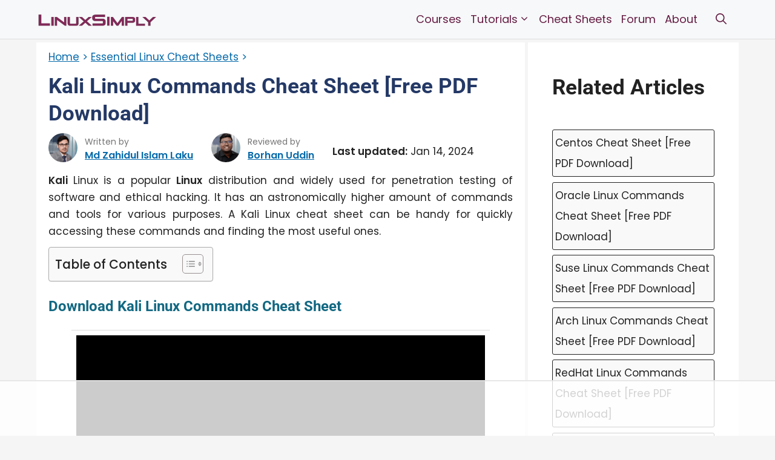

--- FILE ---
content_type: text/html; charset=UTF-8
request_url: https://linuxsimply.com/cheat-sheets/kali-linux-commands/
body_size: 92122
content:
<!DOCTYPE html>
<html lang="en-US">
<head><meta charset="UTF-8"><script>if(navigator.userAgent.match(/MSIE|Internet Explorer/i)||navigator.userAgent.match(/Trident\/7\..*?rv:11/i)){var href=document.location.href;if(!href.match(/[?&]nowprocket/)){if(href.indexOf("?")==-1){if(href.indexOf("#")==-1){document.location.href=href+"?nowprocket=1"}else{document.location.href=href.replace("#","?nowprocket=1#")}}else{if(href.indexOf("#")==-1){document.location.href=href+"&nowprocket=1"}else{document.location.href=href.replace("#","&nowprocket=1#")}}}}</script><script>(()=>{class RocketLazyLoadScripts{constructor(){this.v="2.0.4",this.userEvents=["keydown","keyup","mousedown","mouseup","mousemove","mouseover","mouseout","touchmove","touchstart","touchend","touchcancel","wheel","click","dblclick","input"],this.attributeEvents=["onblur","onclick","oncontextmenu","ondblclick","onfocus","onmousedown","onmouseenter","onmouseleave","onmousemove","onmouseout","onmouseover","onmouseup","onmousewheel","onscroll","onsubmit"]}async t(){this.i(),this.o(),/iP(ad|hone)/.test(navigator.userAgent)&&this.h(),this.u(),this.l(this),this.m(),this.k(this),this.p(this),this._(),await Promise.all([this.R(),this.L()]),this.lastBreath=Date.now(),this.S(this),this.P(),this.D(),this.O(),this.M(),await this.C(this.delayedScripts.normal),await this.C(this.delayedScripts.defer),await this.C(this.delayedScripts.async),await this.T(),await this.F(),await this.j(),await this.A(),window.dispatchEvent(new Event("rocket-allScriptsLoaded")),this.everythingLoaded=!0,this.lastTouchEnd&&await new Promise(t=>setTimeout(t,500-Date.now()+this.lastTouchEnd)),this.I(),this.H(),this.U(),this.W()}i(){this.CSPIssue=sessionStorage.getItem("rocketCSPIssue"),document.addEventListener("securitypolicyviolation",t=>{this.CSPIssue||"script-src-elem"!==t.violatedDirective||"data"!==t.blockedURI||(this.CSPIssue=!0,sessionStorage.setItem("rocketCSPIssue",!0))},{isRocket:!0})}o(){window.addEventListener("pageshow",t=>{this.persisted=t.persisted,this.realWindowLoadedFired=!0},{isRocket:!0}),window.addEventListener("pagehide",()=>{this.onFirstUserAction=null},{isRocket:!0})}h(){let t;function e(e){t=e}window.addEventListener("touchstart",e,{isRocket:!0}),window.addEventListener("touchend",function i(o){o.changedTouches[0]&&t.changedTouches[0]&&Math.abs(o.changedTouches[0].pageX-t.changedTouches[0].pageX)<10&&Math.abs(o.changedTouches[0].pageY-t.changedTouches[0].pageY)<10&&o.timeStamp-t.timeStamp<200&&(window.removeEventListener("touchstart",e,{isRocket:!0}),window.removeEventListener("touchend",i,{isRocket:!0}),"INPUT"===o.target.tagName&&"text"===o.target.type||(o.target.dispatchEvent(new TouchEvent("touchend",{target:o.target,bubbles:!0})),o.target.dispatchEvent(new MouseEvent("mouseover",{target:o.target,bubbles:!0})),o.target.dispatchEvent(new PointerEvent("click",{target:o.target,bubbles:!0,cancelable:!0,detail:1,clientX:o.changedTouches[0].clientX,clientY:o.changedTouches[0].clientY})),event.preventDefault()))},{isRocket:!0})}q(t){this.userActionTriggered||("mousemove"!==t.type||this.firstMousemoveIgnored?"keyup"===t.type||"mouseover"===t.type||"mouseout"===t.type||(this.userActionTriggered=!0,this.onFirstUserAction&&this.onFirstUserAction()):this.firstMousemoveIgnored=!0),"click"===t.type&&t.preventDefault(),t.stopPropagation(),t.stopImmediatePropagation(),"touchstart"===this.lastEvent&&"touchend"===t.type&&(this.lastTouchEnd=Date.now()),"click"===t.type&&(this.lastTouchEnd=0),this.lastEvent=t.type,t.composedPath&&t.composedPath()[0].getRootNode()instanceof ShadowRoot&&(t.rocketTarget=t.composedPath()[0]),this.savedUserEvents.push(t)}u(){this.savedUserEvents=[],this.userEventHandler=this.q.bind(this),this.userEvents.forEach(t=>window.addEventListener(t,this.userEventHandler,{passive:!1,isRocket:!0})),document.addEventListener("visibilitychange",this.userEventHandler,{isRocket:!0})}U(){this.userEvents.forEach(t=>window.removeEventListener(t,this.userEventHandler,{passive:!1,isRocket:!0})),document.removeEventListener("visibilitychange",this.userEventHandler,{isRocket:!0}),this.savedUserEvents.forEach(t=>{(t.rocketTarget||t.target).dispatchEvent(new window[t.constructor.name](t.type,t))})}m(){const t="return false",e=Array.from(this.attributeEvents,t=>"data-rocket-"+t),i="["+this.attributeEvents.join("],[")+"]",o="[data-rocket-"+this.attributeEvents.join("],[data-rocket-")+"]",s=(e,i,o)=>{o&&o!==t&&(e.setAttribute("data-rocket-"+i,o),e["rocket"+i]=new Function("event",o),e.setAttribute(i,t))};new MutationObserver(t=>{for(const n of t)"attributes"===n.type&&(n.attributeName.startsWith("data-rocket-")||this.everythingLoaded?n.attributeName.startsWith("data-rocket-")&&this.everythingLoaded&&this.N(n.target,n.attributeName.substring(12)):s(n.target,n.attributeName,n.target.getAttribute(n.attributeName))),"childList"===n.type&&n.addedNodes.forEach(t=>{if(t.nodeType===Node.ELEMENT_NODE)if(this.everythingLoaded)for(const i of[t,...t.querySelectorAll(o)])for(const t of i.getAttributeNames())e.includes(t)&&this.N(i,t.substring(12));else for(const e of[t,...t.querySelectorAll(i)])for(const t of e.getAttributeNames())this.attributeEvents.includes(t)&&s(e,t,e.getAttribute(t))})}).observe(document,{subtree:!0,childList:!0,attributeFilter:[...this.attributeEvents,...e]})}I(){this.attributeEvents.forEach(t=>{document.querySelectorAll("[data-rocket-"+t+"]").forEach(e=>{this.N(e,t)})})}N(t,e){const i=t.getAttribute("data-rocket-"+e);i&&(t.setAttribute(e,i),t.removeAttribute("data-rocket-"+e))}k(t){Object.defineProperty(HTMLElement.prototype,"onclick",{get(){return this.rocketonclick||null},set(e){this.rocketonclick=e,this.setAttribute(t.everythingLoaded?"onclick":"data-rocket-onclick","this.rocketonclick(event)")}})}S(t){function e(e,i){let o=e[i];e[i]=null,Object.defineProperty(e,i,{get:()=>o,set(s){t.everythingLoaded?o=s:e["rocket"+i]=o=s}})}e(document,"onreadystatechange"),e(window,"onload"),e(window,"onpageshow");try{Object.defineProperty(document,"readyState",{get:()=>t.rocketReadyState,set(e){t.rocketReadyState=e},configurable:!0}),document.readyState="loading"}catch(t){console.log("WPRocket DJE readyState conflict, bypassing")}}l(t){this.originalAddEventListener=EventTarget.prototype.addEventListener,this.originalRemoveEventListener=EventTarget.prototype.removeEventListener,this.savedEventListeners=[],EventTarget.prototype.addEventListener=function(e,i,o){o&&o.isRocket||!t.B(e,this)&&!t.userEvents.includes(e)||t.B(e,this)&&!t.userActionTriggered||e.startsWith("rocket-")||t.everythingLoaded?t.originalAddEventListener.call(this,e,i,o):(t.savedEventListeners.push({target:this,remove:!1,type:e,func:i,options:o}),"mouseenter"!==e&&"mouseleave"!==e||t.originalAddEventListener.call(this,e,t.savedUserEvents.push,o))},EventTarget.prototype.removeEventListener=function(e,i,o){o&&o.isRocket||!t.B(e,this)&&!t.userEvents.includes(e)||t.B(e,this)&&!t.userActionTriggered||e.startsWith("rocket-")||t.everythingLoaded?t.originalRemoveEventListener.call(this,e,i,o):t.savedEventListeners.push({target:this,remove:!0,type:e,func:i,options:o})}}J(t,e){this.savedEventListeners=this.savedEventListeners.filter(i=>{let o=i.type,s=i.target||window;return e!==o||t!==s||(this.B(o,s)&&(i.type="rocket-"+o),this.$(i),!1)})}H(){EventTarget.prototype.addEventListener=this.originalAddEventListener,EventTarget.prototype.removeEventListener=this.originalRemoveEventListener,this.savedEventListeners.forEach(t=>this.$(t))}$(t){t.remove?this.originalRemoveEventListener.call(t.target,t.type,t.func,t.options):this.originalAddEventListener.call(t.target,t.type,t.func,t.options)}p(t){let e;function i(e){return t.everythingLoaded?e:e.split(" ").map(t=>"load"===t||t.startsWith("load.")?"rocket-jquery-load":t).join(" ")}function o(o){function s(e){const s=o.fn[e];o.fn[e]=o.fn.init.prototype[e]=function(){return this[0]===window&&t.userActionTriggered&&("string"==typeof arguments[0]||arguments[0]instanceof String?arguments[0]=i(arguments[0]):"object"==typeof arguments[0]&&Object.keys(arguments[0]).forEach(t=>{const e=arguments[0][t];delete arguments[0][t],arguments[0][i(t)]=e})),s.apply(this,arguments),this}}if(o&&o.fn&&!t.allJQueries.includes(o)){const e={DOMContentLoaded:[],"rocket-DOMContentLoaded":[]};for(const t in e)document.addEventListener(t,()=>{e[t].forEach(t=>t())},{isRocket:!0});o.fn.ready=o.fn.init.prototype.ready=function(i){function s(){parseInt(o.fn.jquery)>2?setTimeout(()=>i.bind(document)(o)):i.bind(document)(o)}return"function"==typeof i&&(t.realDomReadyFired?!t.userActionTriggered||t.fauxDomReadyFired?s():e["rocket-DOMContentLoaded"].push(s):e.DOMContentLoaded.push(s)),o([])},s("on"),s("one"),s("off"),t.allJQueries.push(o)}e=o}t.allJQueries=[],o(window.jQuery),Object.defineProperty(window,"jQuery",{get:()=>e,set(t){o(t)}})}P(){const t=new Map;document.write=document.writeln=function(e){const i=document.currentScript,o=document.createRange(),s=i.parentElement;let n=t.get(i);void 0===n&&(n=i.nextSibling,t.set(i,n));const c=document.createDocumentFragment();o.setStart(c,0),c.appendChild(o.createContextualFragment(e)),s.insertBefore(c,n)}}async R(){return new Promise(t=>{this.userActionTriggered?t():this.onFirstUserAction=t})}async L(){return new Promise(t=>{document.addEventListener("DOMContentLoaded",()=>{this.realDomReadyFired=!0,t()},{isRocket:!0})})}async j(){return this.realWindowLoadedFired?Promise.resolve():new Promise(t=>{window.addEventListener("load",t,{isRocket:!0})})}M(){this.pendingScripts=[];this.scriptsMutationObserver=new MutationObserver(t=>{for(const e of t)e.addedNodes.forEach(t=>{"SCRIPT"!==t.tagName||t.noModule||t.isWPRocket||this.pendingScripts.push({script:t,promise:new Promise(e=>{const i=()=>{const i=this.pendingScripts.findIndex(e=>e.script===t);i>=0&&this.pendingScripts.splice(i,1),e()};t.addEventListener("load",i,{isRocket:!0}),t.addEventListener("error",i,{isRocket:!0}),setTimeout(i,1e3)})})})}),this.scriptsMutationObserver.observe(document,{childList:!0,subtree:!0})}async F(){await this.X(),this.pendingScripts.length?(await this.pendingScripts[0].promise,await this.F()):this.scriptsMutationObserver.disconnect()}D(){this.delayedScripts={normal:[],async:[],defer:[]},document.querySelectorAll("script[type$=rocketlazyloadscript]").forEach(t=>{t.hasAttribute("data-rocket-src")?t.hasAttribute("async")&&!1!==t.async?this.delayedScripts.async.push(t):t.hasAttribute("defer")&&!1!==t.defer||"module"===t.getAttribute("data-rocket-type")?this.delayedScripts.defer.push(t):this.delayedScripts.normal.push(t):this.delayedScripts.normal.push(t)})}async _(){await this.L();let t=[];document.querySelectorAll("script[type$=rocketlazyloadscript][data-rocket-src]").forEach(e=>{let i=e.getAttribute("data-rocket-src");if(i&&!i.startsWith("data:")){i.startsWith("//")&&(i=location.protocol+i);try{const o=new URL(i).origin;o!==location.origin&&t.push({src:o,crossOrigin:e.crossOrigin||"module"===e.getAttribute("data-rocket-type")})}catch(t){}}}),t=[...new Map(t.map(t=>[JSON.stringify(t),t])).values()],this.Y(t,"preconnect")}async G(t){if(await this.K(),!0!==t.noModule||!("noModule"in HTMLScriptElement.prototype))return new Promise(e=>{let i;function o(){(i||t).setAttribute("data-rocket-status","executed"),e()}try{if(navigator.userAgent.includes("Firefox/")||""===navigator.vendor||this.CSPIssue)i=document.createElement("script"),[...t.attributes].forEach(t=>{let e=t.nodeName;"type"!==e&&("data-rocket-type"===e&&(e="type"),"data-rocket-src"===e&&(e="src"),i.setAttribute(e,t.nodeValue))}),t.text&&(i.text=t.text),t.nonce&&(i.nonce=t.nonce),i.hasAttribute("src")?(i.addEventListener("load",o,{isRocket:!0}),i.addEventListener("error",()=>{i.setAttribute("data-rocket-status","failed-network"),e()},{isRocket:!0}),setTimeout(()=>{i.isConnected||e()},1)):(i.text=t.text,o()),i.isWPRocket=!0,t.parentNode.replaceChild(i,t);else{const i=t.getAttribute("data-rocket-type"),s=t.getAttribute("data-rocket-src");i?(t.type=i,t.removeAttribute("data-rocket-type")):t.removeAttribute("type"),t.addEventListener("load",o,{isRocket:!0}),t.addEventListener("error",i=>{this.CSPIssue&&i.target.src.startsWith("data:")?(console.log("WPRocket: CSP fallback activated"),t.removeAttribute("src"),this.G(t).then(e)):(t.setAttribute("data-rocket-status","failed-network"),e())},{isRocket:!0}),s?(t.fetchPriority="high",t.removeAttribute("data-rocket-src"),t.src=s):t.src="data:text/javascript;base64,"+window.btoa(unescape(encodeURIComponent(t.text)))}}catch(i){t.setAttribute("data-rocket-status","failed-transform"),e()}});t.setAttribute("data-rocket-status","skipped")}async C(t){const e=t.shift();return e?(e.isConnected&&await this.G(e),this.C(t)):Promise.resolve()}O(){this.Y([...this.delayedScripts.normal,...this.delayedScripts.defer,...this.delayedScripts.async],"preload")}Y(t,e){this.trash=this.trash||[];let i=!0;var o=document.createDocumentFragment();t.forEach(t=>{const s=t.getAttribute&&t.getAttribute("data-rocket-src")||t.src;if(s&&!s.startsWith("data:")){const n=document.createElement("link");n.href=s,n.rel=e,"preconnect"!==e&&(n.as="script",n.fetchPriority=i?"high":"low"),t.getAttribute&&"module"===t.getAttribute("data-rocket-type")&&(n.crossOrigin=!0),t.crossOrigin&&(n.crossOrigin=t.crossOrigin),t.integrity&&(n.integrity=t.integrity),t.nonce&&(n.nonce=t.nonce),o.appendChild(n),this.trash.push(n),i=!1}}),document.head.appendChild(o)}W(){this.trash.forEach(t=>t.remove())}async T(){try{document.readyState="interactive"}catch(t){}this.fauxDomReadyFired=!0;try{await this.K(),this.J(document,"readystatechange"),document.dispatchEvent(new Event("rocket-readystatechange")),await this.K(),document.rocketonreadystatechange&&document.rocketonreadystatechange(),await this.K(),this.J(document,"DOMContentLoaded"),document.dispatchEvent(new Event("rocket-DOMContentLoaded")),await this.K(),this.J(window,"DOMContentLoaded"),window.dispatchEvent(new Event("rocket-DOMContentLoaded"))}catch(t){console.error(t)}}async A(){try{document.readyState="complete"}catch(t){}try{await this.K(),this.J(document,"readystatechange"),document.dispatchEvent(new Event("rocket-readystatechange")),await this.K(),document.rocketonreadystatechange&&document.rocketonreadystatechange(),await this.K(),this.J(window,"load"),window.dispatchEvent(new Event("rocket-load")),await this.K(),window.rocketonload&&window.rocketonload(),await this.K(),this.allJQueries.forEach(t=>t(window).trigger("rocket-jquery-load")),await this.K(),this.J(window,"pageshow");const t=new Event("rocket-pageshow");t.persisted=this.persisted,window.dispatchEvent(t),await this.K(),window.rocketonpageshow&&window.rocketonpageshow({persisted:this.persisted})}catch(t){console.error(t)}}async K(){Date.now()-this.lastBreath>45&&(await this.X(),this.lastBreath=Date.now())}async X(){return document.hidden?new Promise(t=>setTimeout(t)):new Promise(t=>requestAnimationFrame(t))}B(t,e){return e===document&&"readystatechange"===t||(e===document&&"DOMContentLoaded"===t||(e===window&&"DOMContentLoaded"===t||(e===window&&"load"===t||e===window&&"pageshow"===t)))}static run(){(new RocketLazyLoadScripts).t()}}RocketLazyLoadScripts.run()})();</script>
	
	<script data-no-optimize="1" data-cfasync="false">!function(){"use strict";const t={adt_ei:{identityApiKey:"plainText",source:"url",type:"plaintext",priority:1},adt_eih:{identityApiKey:"sha256",source:"urlh",type:"hashed",priority:2},sh_kit:{identityApiKey:"sha256",source:"urlhck",type:"hashed",priority:3}},e=Object.keys(t);function i(t){return function(t){const e=t.match(/((?=([a-z0-9._!#$%+^&*()[\]<>-]+))\2@[a-z0-9._-]+\.[a-z0-9._-]+)/gi);return e?e[0]:""}(function(t){return t.replace(/\s/g,"")}(t.toLowerCase()))}!async function(){const n=new URL(window.location.href),o=n.searchParams;let a=null;const r=Object.entries(t).sort(([,t],[,e])=>t.priority-e.priority).map(([t])=>t);for(const e of r){const n=o.get(e),r=t[e];if(!n||!r)continue;const c=decodeURIComponent(n),d="plaintext"===r.type&&i(c),s="hashed"===r.type&&c;if(d||s){a={value:c,config:r};break}}if(a){const{value:t,config:e}=a;window.adthrive=window.adthrive||{},window.adthrive.cmd=window.adthrive.cmd||[],window.adthrive.cmd.push(function(){window.adthrive.identityApi({source:e.source,[e.identityApiKey]:t},({success:i,data:n})=>{i?window.adthrive.log("info","Plugin","detectEmails",`Identity API called with ${e.type} email: ${t}`,n):window.adthrive.log("warning","Plugin","detectEmails",`Failed to call Identity API with ${e.type} email: ${t}`,n)})})}!function(t,e){const i=new URL(e);t.forEach(t=>i.searchParams.delete(t)),history.replaceState(null,"",i.toString())}(e,n)}()}();
</script><meta name='robots' content='index, follow, max-image-preview:large, max-snippet:-1, max-video-preview:-1' />
<style data-no-optimize="1" data-cfasync="false"></style>
<script data-no-optimize="1" data-cfasync="false">
	window.adthriveCLS = {
		enabledLocations: ['Content', 'Recipe'],
		injectedSlots: [],
		injectedFromPlugin: true,
		branch: 'abfaf84',bucket: 'prod',			};
	window.adthriveCLS.siteAds = {"betaTester":false,"targeting":[{"value":"65945655a30e995475278d5f","key":"siteId"},{"value":"6233884d7bdfc170885871a6","key":"organizationId"},{"value":"LinuxSimply","key":"siteName"},{"value":"AdThrive Edge","key":"service"},{"value":"on","key":"bidding"},{"value":["Tech","Education"],"key":"verticals"}],"siteUrl":"https://linuxsimply.com/","siteId":"65945655a30e995475278d5f","siteName":"LinuxSimply","breakpoints":{"tablet":768,"desktop":1024},"cloudflare":null,"adUnits":[{"sequence":9,"targeting":[{"value":["Sidebar"],"key":"location"},{"value":true,"key":"sticky"}],"devices":["desktop"],"name":"Sidebar_9","sticky":true,"location":"Sidebar","dynamic":{"pageSelector":"","spacing":0,"max":1,"lazyMax":null,"enable":true,"lazy":false,"elementSelector":".sidebar .inside-right-sidebar","skip":0,"classNames":[],"position":"beforeend","every":1,"enabled":true},"stickyOverlapSelector":"","adSizes":[[160,600],[336,280],[320,50],[300,600],[250,250],[1,1],[320,100],[300,1050],[300,50],[300,420],[300,250]],"priority":291,"autosize":true},{"sequence":null,"targeting":[{"value":["Content"],"key":"location"}],"devices":["desktop"],"name":"Content","sticky":false,"location":"Content","dynamic":{"pageSelector":"body.single","spacing":0,"max":3,"lazyMax":0,"enable":true,"lazy":false,"elementSelector":".entry-content > *:not(h2):not(h3):not(.lwptoc):not(.code-toolbar)","skip":5,"classNames":[],"position":"afterend","every":1,"enabled":true},"stickyOverlapSelector":"","adSizes":[[728,90],[336,280],[320,50],[468,60],[970,90],[250,250],[1,1],[320,100],[970,250],[1,2],[300,50],[300,300],[552,334],[728,250],[300,250]],"priority":199,"autosize":true},{"sequence":null,"targeting":[{"value":["Content"],"key":"location"}],"devices":["tablet","phone"],"name":"Content","sticky":false,"location":"Content","dynamic":{"pageSelector":"body.single","spacing":0,"max":3,"lazyMax":0,"enable":true,"lazy":false,"elementSelector":".entry-content > *:not(h2):not(h3):not(.lwptoc):not(.code-toolbar)","skip":4,"classNames":[],"position":"afterend","every":1,"enabled":true},"stickyOverlapSelector":"","adSizes":[[728,90],[336,280],[320,50],[468,60],[970,90],[250,250],[1,1],[320,100],[970,250],[1,2],[300,50],[300,300],[552,334],[728,250],[300,250]],"priority":199,"autosize":true},{"sequence":null,"targeting":[{"value":["Footer"],"key":"location"},{"value":true,"key":"sticky"}],"devices":["desktop","phone","tablet"],"name":"Footer","sticky":true,"location":"Footer","dynamic":{"pageSelector":"","spacing":0,"max":1,"lazyMax":null,"enable":true,"lazy":false,"elementSelector":"body","skip":0,"classNames":[],"position":"beforeend","every":1,"enabled":true},"stickyOverlapSelector":"","adSizes":[[320,50],[320,100],[728,90],[970,90],[468,60],[1,1],[300,50]],"priority":-1,"autosize":true}],"adDensityLayout":{"mobile":{"adDensity":0.24,"onePerViewport":false},"pageOverrides":[],"desktop":{"adDensity":0.2,"onePerViewport":false}},"adDensityEnabled":true,"siteExperiments":[],"adTypes":{"sponsorTileDesktop":true,"interscrollerDesktop":true,"nativeBelowPostDesktop":true,"miniscroller":true,"largeFormatsMobile":true,"nativeMobileContent":true,"inRecipeRecommendationMobile":true,"nativeMobileRecipe":true,"sponsorTileMobile":true,"expandableCatalogAdsMobile":true,"frameAdsMobile":true,"outstreamMobile":true,"nativeHeaderMobile":true,"frameAdsDesktop":true,"inRecipeRecommendationDesktop":true,"expandableFooterDesktop":true,"nativeDesktopContent":true,"outstreamDesktop":true,"animatedFooter":true,"skylineHeader":false,"expandableFooter":true,"nativeDesktopSidebar":true,"videoFootersMobile":true,"videoFootersDesktop":true,"interscroller":true,"nativeDesktopRecipe":true,"nativeHeaderDesktop":true,"nativeBelowPostMobile":true,"expandableCatalogAdsDesktop":true,"largeFormatsDesktop":true},"adOptions":{"theTradeDesk":true,"undertone":true,"sidebarConfig":{"dynamicStickySidebar":{"minHeight":1800,"enabled":true,"blockedSelectors":[]}},"footerCloseButton":true,"teads":true,"seedtag":true,"pmp":true,"thirtyThreeAcross":true,"sharethrough":true,"optimizeVideoPlayersForEarnings":true,"removeVideoTitleWrapper":true,"pubMatic":true,"chicory":false,"infiniteScroll":false,"longerVideoAdPod":true,"yahoossp":true,"spa":false,"stickyContainerConfig":{"recipeDesktop":{"minHeight":null,"enabled":false},"blockedSelectors":[],"stickyHeaderSelectors":[],"content":{"minHeight":null,"enabled":false},"recipeMobile":{"minHeight":null,"enabled":false}},"gatedPrint":{"siteEmailServiceProviderId":null,"defaultOptIn":false,"enabled":false,"newsletterPromptEnabled":false},"yieldmo":true,"footerSelector":"","amazonUAM":true,"gamMCMEnabled":true,"gamMCMChildNetworkCode":"21929025","rubicon":true,"conversant":true,"openx":true,"customCreativeEnabled":true,"secColor":"#000000","unruly":true,"mediaGrid":true,"bRealTime":true,"adInViewTime":null,"gumgum":true,"comscoreFooter":true,"desktopInterstitial":false,"amx":true,"footerCloseButtonDesktop":false,"ozone":true,"isAutoOptimized":true,"comscoreTAL":true,"targetaff":false,"bgColor":"#FFFFFF","advancePlaylistOptions":{"playlistPlayer":{"enabled":true},"relatedPlayer":{"enabled":true,"applyToFirst":true}},"kargo":true,"liveRampATS":true,"footerCloseButtonMobile":false,"interstitialBlockedPageSelectors":"","prioritizeShorterVideoAds":true,"allowSmallerAdSizes":true,"blis":true,"wakeLock":{"desktopEnabled":true,"mobileValue":15,"mobileEnabled":true,"desktopValue":30},"mobileInterstitial":true,"tripleLift":true,"sensitiveCategories":["alc","ast","cbd","cosm","dat","gamc","gamv","pol","rel","sst","ssr","srh","ske","tob","wtl"],"liveRamp":true,"adthriveEmailIdentity":true,"criteo":true,"nativo":true,"infiniteScrollOptions":{"selector":"","heightThreshold":0},"siteAttributes":{"mobileHeaderSelectors":[],"desktopHeaderSelectors":[]},"dynamicContentSlotLazyLoading":true,"clsOptimizedAds":true,"ogury":true,"verticals":["Tech","Education"],"inImage":false,"stackadapt":true,"usCMP":{"enabled":false,"regions":[]},"advancePlaylist":true,"medianet":true,"delayLoading":false,"inImageZone":null,"appNexus":true,"rise":true,"liveRampId":"","infiniteScrollRefresh":false,"indexExchange":true},"thirdPartySiteConfig":{"partners":{"discounts":[]}},"featureRollouts":{"erp":{"featureRolloutId":19,"data":null,"enabled":false}},"videoPlayers":{"contextual":{"autoplayCollapsibleEnabled":false,"overrideEmbedLocation":false,"defaultPlayerType":"static"},"videoEmbed":"wordpress","footerSelector":"","contentSpecificPlaylists":[],"players":[{"playlistId":"VdmFl3ud","pageSelector":"","devices":["mobile","desktop"],"description":"","skip":0,"title":"Stationary related player - desktop and mobile","type":"stationaryRelated","enabled":true,"formattedType":"Stationary Related","elementSelector":"","id":4084932,"position":"","saveVideoCloseState":false,"shuffle":false,"adPlayerTitle":"Stationary related player - desktop and mobile","playerId":"xLO7AWbm"},{"playlistId":"VdmFl3ud","pageSelector":"body.single","devices":["mobile"],"mobileLocation":"top-center","description":"","skip":1,"title":"","type":"stickyPlaylist","enabled":true,"formattedType":"Sticky Playlist","elementSelector":".entry-content > p","id":4084934,"position":"afterend","saveVideoCloseState":false,"shuffle":false,"adPlayerTitle":"MY LATEST VIDEOS","mobileHeaderSelector":null,"playerId":"xLO7AWbm"},{"playlistId":"VdmFl3ud","pageSelector":"body.single","devices":["desktop"],"description":"","skip":1,"title":"","type":"stickyPlaylist","enabled":true,"formattedType":"Sticky Playlist","elementSelector":".entry-content > p","id":4084933,"position":"afterend","saveVideoCloseState":false,"shuffle":false,"adPlayerTitle":"MY LATEST VIDEOS","mobileHeaderSelector":null,"playerId":"xLO7AWbm"}],"partners":{"theTradeDesk":true,"unruly":true,"mediaGrid":true,"undertone":true,"gumgum":true,"seedtag":true,"amx":true,"ozone":true,"pmp":true,"kargo":true,"stickyOutstream":{"desktop":{"enabled":true},"blockedPageSelectors":"","mobileLocation":"bottom-left","allowOnHomepage":true,"mobile":{"enabled":true},"saveVideoCloseState":false,"mobileHeaderSelector":"","allowForPageWithStickyPlayer":{"enabled":true}},"sharethrough":true,"blis":true,"tripleLift":true,"pubMatic":true,"criteo":true,"yahoossp":true,"nativo":true,"stackadapt":true,"yieldmo":true,"amazonUAM":true,"medianet":true,"rubicon":true,"appNexus":true,"rise":true,"openx":true,"indexExchange":true}}};</script>

<script data-no-optimize="1" data-cfasync="false">
(function(w, d) {
	w.adthrive = w.adthrive || {};
	w.adthrive.cmd = w.adthrive.cmd || [];
	w.adthrive.plugin = 'adthrive-ads-3.10.0';
	w.adthrive.host = 'ads.adthrive.com';
	w.adthrive.integration = 'plugin';

	var commitParam = (w.adthriveCLS && w.adthriveCLS.bucket !== 'prod' && w.adthriveCLS.branch) ? '&commit=' + w.adthriveCLS.branch : '';

	var s = d.createElement('script');
	s.async = true;
	s.referrerpolicy='no-referrer-when-downgrade';
	s.src = 'https://' + w.adthrive.host + '/sites/65945655a30e995475278d5f/ads.min.js?referrer=' + w.encodeURIComponent(w.location.href) + commitParam + '&cb=' + (Math.floor(Math.random() * 100) + 1) + '';
	var n = d.getElementsByTagName('script')[0];
	n.parentNode.insertBefore(s, n);
})(window, document);
</script>
<link rel="dns-prefetch" href="https://ads.adthrive.com/"><link rel="preconnect" href="https://ads.adthrive.com/"><link rel="preconnect" href="https://ads.adthrive.com/" crossorigin><meta name="viewport" content="width=device-width, initial-scale=1">
	<!-- This site is optimized with the Yoast SEO plugin v26.6 - https://yoast.com/wordpress/plugins/seo/ -->
	<title>Kali Linux Commands Cheat Sheet [Free PDF Download]</title>
<link data-rocket-prefetch href="https://s0.2mdn.net" rel="dns-prefetch">
<link data-rocket-prefetch href="https://launchpad.privacymanager.io" rel="dns-prefetch">
<link data-rocket-prefetch href="https://imasdk.googleapis.com" rel="dns-prefetch">
<link data-rocket-prefetch href="https://cdn.id5-sync.com" rel="dns-prefetch">
<link data-rocket-prefetch href="https://d9.flashtalking.com" rel="dns-prefetch">
<link data-rocket-prefetch href="https://ads.pubmatic.com" rel="dns-prefetch">
<link data-rocket-prefetch href="https://launchpad-wrapper.privacymanager.io" rel="dns-prefetch">
<link data-rocket-prefetch href="https://raptive.solutions.cdn.optable.co" rel="dns-prefetch">
<link data-rocket-prefetch href="https://ads.adthrive.com" rel="dns-prefetch">
<link data-rocket-prefetch href="https://securepubads.g.doubleclick.net" rel="dns-prefetch">
<link data-rocket-prefetch href="https://c.aps.amazon-adsystem.com" rel="dns-prefetch">
<link data-rocket-prefetch href="https://sb.scorecardresearch.com" rel="dns-prefetch">
<link data-rocket-prefetch href="https://fonts.googleapis.com" rel="dns-prefetch">
<link data-rocket-prefetch href="https://config.aps.amazon-adsystem.com" rel="dns-prefetch">
<link data-rocket-prefetch href="https://www.googletagmanager.com" rel="dns-prefetch">
<link data-rocket-prefetch href="https://gpsb-reims.criteo.com" rel="dns-prefetch">
<link data-rocket-prefetch href="https://cdn.jsdelivr.net" rel="dns-prefetch">
<link data-rocket-prefetch href="https://f.convertkit.com" rel="dns-prefetch">
<link data-rocket-preload as="style" href="https://fonts.googleapis.com/css?family=Roboto%3A700%2C900%7CPoppins%3Aregular%2C500%2C600&#038;display=swap" rel="preload">
<link href="https://fonts.googleapis.com/css?family=Roboto%3A700%2C900%7CPoppins%3Aregular%2C500%2C600&#038;display=swap" media="print" onload="this.media=&#039;all&#039;" rel="stylesheet">
<style id="wpr-usedcss">.cp-popup-container,.cp-popup-container *{-webkit-box-sizing:border-box;-moz-box-sizing:border-box;box-sizing:border-box}.cp-popup-container:after,.cp-popup:after,.cpro-form:after{clear:both}.cp-popup-container:after,.cp-popup-container:before,.cp-popup:after,.cp-popup:before,.cpro-form:after,.cpro-form:before{display:table;content:""}html.cp-disable-scroll{overflow:hidden}button.cp-button-field,input.cp-form-field,select.cp-form-field,textarea.cp-form-field{margin:0}.cp-field-html-data ::-webkit-input-placeholder{font-family:inherit;font-weight:inherit;color:inherit}.cp-field-html-data ::-moz-placeholder{font-family:inherit;font-weight:inherit;color:inherit}.cp-field-html-data :-ms-input-placeholder{font-family:inherit;font-weight:inherit;color:inherit}.cp-field-html-data :-moz-placeholder{font-family:inherit;font-weight:inherit;color:inherit}.cp-field-html-data input[type]:-ms-input-placeholder,.cp-field-html-data input[type]::-moz-placeholder,.cp-field-html-data input[type]::-webkit-input-placeholder,.cp-field-html-data textarea:-ms-input-placeholder,.cp-field-html-data textarea::-moz-placeholder,.cp-field-html-data textarea::-webkit-input-placeholder{color:inherit;font-family:inherit}.cp-field-html-data select option{background-color:inherit}.cp-popup-container .cp-field-html-data.cpro-overlay-field{position:fixed!important;z-index:999999!important}.cp-popup-container.cp-module-full_screen .cp-field-html-data.cpro-overlay-field{z-index:99999999!important}.cp-field-html-data[data-type=cp_button] .cp-button,.cp-field-html-data[data-type=cp_button] .cp-button:hover{background:0 0;line-height:1;text-shadow:none}.cp-field-html-data[data-type=cp_button] .cp-button,.cp-field-html-data[data-type=cp_button] .cp-button:focus{outline:0;box-shadow:none;position:inherit}.cp-field-html-data[data-type=cp_gradient_button] .cp-button{line-height:1;position:inherit}.cp-target.cp-button-tooltip.cp-tooltip-bottom:after,.cp-target.cp-button-tooltip.cp-tooltip-top:after{content:'';position:absolute;left:50%;margin-left:-5px;border-width:6px;border-style:solid}.cp-target.cp-button-tooltip.cp-tooltip-top:after{border-color:#d6e9c6 transparent transparent;bottom:101%;bottom:calc(100% + 1px)}.cp-target.cp-button-tooltip.cp-tooltip-bottom:after{bottom:-20%;border-color:transparent transparent #f9f9f9}.cp-target.cp-button-tooltip:before{content:attr(data-content);position:absolute;text-align:center;pointer-events:none;background:#fafafa;font-size:13px;min-width:238px;left:50%;transform:translateX(-50%);color:#444}.cp-field-html-data .cp-shape-container.cp-tooltip-bottom:before{content:attr(data-content);position:absolute;top:120%;background:#fafafa;font-size:13px;min-width:238px;left:50%;transform:translateX(-50%);padding:15px;margin-bottom:12px;border-radius:3px;color:#444;box-shadow:0 3px 7px rgba(0,0,0,.15);pointer-events:none;text-align:center;line-height:19px}.cp-field-html-data .cp-shape-container.cp-tooltip-top:before{content:attr(data-content);position:absolute;bottom:100%;background:#fafafa;font-size:13px;min-width:238px;left:50%;transform:translateX(-50%);padding:15px;margin-bottom:12px;border-radius:3px;color:#444;box-shadow:0 3px 7px rgba(0,0,0,.15);pointer-events:none;text-align:center;line-height:19px}.cp-target.cp-button-tooltip.cp-tooltip-top:before{bottom:calc(100% + 12px);padding:15px;margin:0;border-radius:3px}.cp-target.cp-button-tooltip.cp-tooltip-bottom:before{top:120%;padding:15px;margin-bottom:12px;border-radius:3px;box-shadow:0 3px 7px rgba(0,0,0,.15)}.cp-state-success .cp-target.cp-button-tooltip.cp-tooltip-bottom:before,.cp-state-success .cp-target.cp-button-tooltip.cp-tooltip-top:before{color:#3c763d;background:#dff0d8;border:1px solid #d6e9c6}.cp-error-tooltip .cp-target.cp-button-tooltip.cp-tooltip-bottom:before,.cp-error-tooltip .cp-target.cp-button-tooltip.cp-tooltip-top:before{color:#a94442;line-height:1.4;min-width:320px;background-color:#f2dede;border:1px solid #ebccd1;text-transform:none}.cp-error-tooltip .cp-target.cp-button-tooltip.cp-tooltip-top:after{border-color:#f1dddd transparent transparent}.cp-field-html-data .cp_shape_submit_hidden{display:none}.cp-field-html-data.cp-shapes-wrap.cp-error-tooltip,.cp-field-html-data.cp-shapes-wrap.cp-state-success{z-index:26!important}.cp-field-html-data .cp_shape_submit_label{cursor:pointer}.cp-field-html-data .cp-shape-container.cp-tooltip-bottom:after,.cp-field-html-data .cp-shape-container.cp-tooltip-top:after{content:'';position:absolute;left:50%;margin-left:-5px;border-width:6px;border-style:solid}.cp-field-html-data .cp-shape-container.cp-tooltip-top:after{bottom:101%;border-color:#3c763d transparent transparent}.cp-state-success.cp-field-html-data .cp-shape-container.cp-tooltip-top:after{border-color:#dff0d8 transparent transparent}.cp-field-html-data .cp-shape-container.cp-tooltip-bottom:after{bottom:-20%;border-color:transparent transparent #f9f9f9}.cp-btn-tooltip{position:absolute;bottom:120%;bottom:calc(100% + 12px);font-size:13px;min-width:238px;left:50%;transform:translateX(-50%)}.cp-shape-tooltip{position:absolute;bottom:120%;bottom:calc(100% + 12px);font-size:13px;min-width:238px;left:50%;transform:translateX(-50%)}.cp-error-tooltip.cp-field-html-data .cp-shape-container.cp-tooltip-top:after{border-color:#f2dede transparent transparent!important}.cp-tooltip-close:hover{color:red}.cp-error-tip-content{color:#a94442;line-height:1.4;min-width:320px;background-color:#f2dede;border:1px solid #ebccd1;text-transform:none;padding:15px;margin:0;border-radius:3px}.cp-tooltip-close{width:10px;height:10px;line-height:10px;position:absolute;top:5px;right:5px}body.cpro-wel-mat-open{transition:all 0s ease 0s,padding-top .7s ease-in-out}.cp-state-success.cp-field-html-data .cp-shape-container.cp-tooltip-bottom:before,.cp-state-success.cp-field-html-data .cp-shape-container.cp-tooltip-top:before{color:#3c763d;background:#dff0d8;border:1px solid #d6e9c6;text-transform:capitalize}.cp-error-tooltip.cp-field-html-data .cp-shape-container.cp-tooltip-bottom:before,.cp-error-tooltip.cp-field-html-data .cp-shape-container.cp-tooltip-top:before{color:#a94442;line-height:1.4;min-width:320px;background-color:#f2dede;border:1px solid #ebccd1;text-transform:none}.cpro-overlay{position:fixed;z-index:999999;top:0;left:0;bottom:0;right:0;width:100%;height:100%;overflow-y:auto}.cp-module-info_bar .cp-popup-wrapper{display:none}.cp-popup-container.cpro-open .cpro-overlay{opacity:1;visibility:visible;overflow:auto;display:block;cursor:pointer}.cp-popup-container.cpro-open.cp-module-widget .cp-popup-wrapper{overflow:visible}.cp-popup-container.cpro-open .cp-popup-wrapper{opacity:1;visibility:visible;display:block;width:100%}.cp-popup-wrapper{z-index:999999;pointer-events:none}.cp-popup-wrapper.cp-close{overflow:auto;-webkit-animation-name:fadeOut;animation-name:fadeOut;-webkit-animation-duration:.3s;animation-duration:.3s;-webkit-animation-fill-mode:both;animation-fill-mode:both}@-webkit-keyframes fadeOut{0%{opacity:1}100%{opacity:0}}@keyframes fadeOut{0%{opacity:1}100%{opacity:0}}.cp-module-modal_popup .cp-popup{width:100%;max-width:100%;display:block;margin:0 auto;position:fixed;-webkit-perspective:1200px;-moz-perspective:1200px;-ms-perspective:1200px;perspective:1200px;font-style:normal;font-weight:400;font-variant:normal;text-transform:none;line-height:1;z-index:99}html.cpro-exceed-viewport .cp-module-modal_popup .cp-popup,html.cpro-ios-device .cp-module-full_screen .cp-popup,html.cpro-ios-device .cp-module-modal_popup .cp-popup{position:absolute}html.cpro-exceed-viewport,html.cpro-ios-device .cpro-overlay{overflow:hidden}.cp-popup-content{display:none;position:relative;z-index:999;width:100%;opacity:0;pointer-events:auto;box-shadow:none}.cp-popup-content.cpro-active-step{opacity:1;display:block;-webkit-animation:1s ease-out cproFadeInNone;-moz-animation:1s ease-out cproFadeInNone;-o-animation:1s ease-out cproFadeInNone;animation:1s ease-out cproFadeInNone}@-webkit-keyframes cproFadeInNone{0%{display:none;opacity:0}1%{display:block;opacity:0}100%{display:block;opacity:1}}@-moz-keyframes cproFadeInNone{0%{display:none;opacity:0}1%{display:block;opacity:0}100%{display:block;opacity:1}}@-o-keyframes cproFadeInNone{0%{display:none;opacity:0}1%{display:block;opacity:0}100%{display:block;opacity:1}}@keyframes cproFadeInNone{0%{display:none;opacity:0}1%{display:block;opacity:0}100%{display:block;opacity:1}}.cp-module-full_screen .cp-popup-content,.cp-module-modal_popup .cp-popup-content{top:50%;left:50%;position:absolute;cursor:auto}.cp-module-widget .cp-popup-content{margin:0 auto}.cp-module-before_after .cp-popup-content,.cp-module-inline .cp-popup-content{left:50%;-webkit-transform:translateX(-50%);-moz-transform:translateX(-50%);-ms-transform:translateX(-50%);transform:translateX(-50%);position:relative;overflow:visible}.cp-popup-container.cp-module-before_after .cp-popup-wrapper,.cp-popup-container.cp-module-inline .cp-popup-wrapper{opacity:1;display:block;visibility:visible;overflow:visible}.cp-popup-container.cp-module-widget{margin:15px 0}.cp-module-before_after .cpro-animate-container,.cp-module-inline .cpro-animate-container,.cp-module-widget .cpro-animate-container{overflow:visible}.cp-module-modal_popup .cpro-animate-container{height:100%;left:0;bottom:auto;pointer-events:none}.cp-popup-content .cp-target p{margin:auto}.cp-field-html-data label{color:inherit;background-color:inherit;background:inherit;font-weight:inherit;display:block}.cp-field-html-data button[disabled]{cursor:default;opacity:1}.cp-popup-container .cp-target p{line-height:inherit;padding:0;font-size:inherit;font-weight:inherit}.cp-popup-container .cp-target strong{font-weight:700}.cp-popup-container .cp-target p,.cp-popup-container .cp-target strong{color:inherit;line-height:inherit;font-family:inherit;text-align:inherit}.cp-popup-container.cp-module-full_screen .cp-popup{z-index:99999999;height:100%}.cp-close-container{cursor:pointer}.cp-field-html-data{position:absolute}.cp-popup-content::before{content:'';display:block;height:100%;position:absolute;width:100%;border-radius:inherit}.cp_loader_container{display:inline-flex;align-items:center;justify-content:center;font-size:inherit;border-radius:50%;border:2px solid rgba(0,0,0,.2);animation-name:cp-loader-spin;animation-duration:1s;animation-iteration-count:infinite;animation-timing-function:linear;position:relative;vertical-align:top}.cp_loader_container .cp-button-loader-style{position:relative;font-size:inherit;width:1.5em;height:1.5em;line-height:1.5em}.cp_success_loader_container{-webkit-animation:none;animation:none;transition:border .5s ease-out}.cp_success_loader_container .cp-button-loader-style.draw:after{opacity:1;animation-duration:1.2s;animation-timing-function:ease;animation-name:cp-checkmark;transform:scaleX(-1) rotate(135deg);backface-visibility:hidden;-webkit-backface-visibility:hidden}.cp_error_loader_container{-webkit-animation:none;animation:none;transition:border .5s ease-out;border:2px solid #fff;display:inline-flex;align-items:center;justify-content:center;font-size:inherit;border-radius:50%;-webkit-animation:1s fadein;-moz-animation:1s fadein;-ms-animation:fadein 1s;-o-animation:1s fadein;animation:1s fadein}.cp_success_loader_container .cp-button-loader-style:after{opacity:0;font-size:inherit;height:.88em;width:.42em;border-right:2px solid;border-top:2px solid;content:'';position:absolute;top:.8em;left:.26em;transform-origin:left top;-webkit-box-sizing:inherit;-moz-box-sizing:inherit;box-sizing:inherit}@keyframes fadein{from{opacity:0}to{opacity:1}}@-moz-keyframes fadein{from{opacity:0}to{opacity:1}}@-webkit-keyframes fadein{from{opacity:0}to{opacity:1}}@-ms-keyframes fadein{from{opacity:0}to{opacity:1}}@-o-keyframes fadein{from{opacity:0}to{opacity:1}}@keyframes cp-loader-spin{0%{transform:rotate(0)}100%{transform:rotate(360deg)}}@keyframes cp-checkmark{0%{height:0;width:0;opacity:1}20%{height:0;width:.42em;opacity:1}40%{height:.88em;width:.42em;opacity:1}100%{height:.88em;width:.42em;opacity:1}}.cpro-form input[type=color],.cpro-form input[type=email],.cpro-form input[type=number],.cpro-form input[type=password],.cpro-form input[type=search],.cpro-form input[type=text],.cpro-form input[type=time],.cpro-form input[type=url],.cpro-form select,.cpro-form textarea{background-color:transparent;box-shadow:inherit}.cp-popup input[type=checkbox],.cp-popup input[type=radio]{border:1px solid #b4b9be;background:#fff;color:#555;clear:none;cursor:pointer;display:inline-block;line-height:0;height:16px;margin:-4px 4px 0 0;outline:0;padding:0!important;text-align:center;vertical-align:middle;width:16px;min-width:16px;-webkit-appearance:none;-webkit-box-shadow:inset 0 1px 2px rgba(0,0,0,.1);box-shadow:inset 0 1px 2px rgba(0,0,0,.1);-webkit-transition:border-color .05s ease-in-out;transition:.05s border-color ease-in-out}.cp-popup input[type=checkbox]:focus,.cp-popup input[type=radio]:focus{outline:0}.cp-popup input[type=radio]{border-radius:50%;line-height:10px;margin-right:4px;-webkit-border-radius:50%}.cp-popup input[type=checkbox]:checked:before,.cp-popup input[type=radio]:checked:before{display:inline-block;font-family:convertpro!important;vertical-align:middle;width:16px;-webkit-font-smoothing:antialiased;-moz-osx-font-smoothing:grayscale}.cp-popup input[type=radio]:checked:before{background-color:#1e8cbe;border-radius:50%;content:"";font-size:24px;height:6px;margin:4px;line-height:16px;text-indent:-9999px;width:6px}.cp-popup input[type=checkbox]:checked:before{content:"\2713";color:#1e8cbe;font-size:12px;font-weight:700;margin:0;position:absolute;top:50%;transform:translate(-50%,-50%)}.cp-popup input[type=checkbox],.cp-popup input[type=email],.cp-popup input[type=number],.cp-popup input[type=password],.cp-popup input[type=radio],.cp-popup input[type=text],.cp-popup select,.cp-popup textarea{background-color:#fff;color:#32373c;outline:0;transition:50ms border-color ease-in-out;-webkit-transition:border-color 50ms ease-in-out;max-width:100%}.cpro-form input[type=checkbox],.cpro-form input[type=radio]{box-shadow:inherit;margin-right:5px}.cp-popup input[type=checkbox]{position:relative}.cp-shapes-wrap svg.cp-target{display:block;height:inherit;width:inherit;transform:none;position:static}.cp-module-full_screen .cp-popup,.cp-module-info_bar .cp-popup{top:0;bottom:auto;position:fixed;width:100%!important;z-index:999999}.cp-module-full_screen .cp-popup-wrapper{position:fixed;top:0;left:0;bottom:0;right:0}.cp-module-info_bar .cp-popup.cp-top{z-index:999}.cp-popup-content .cpro-form-container{position:relative;width:100%;height:100%;display:inline-block}html.cpro-ib-open{transition:all 1s ease-in-out;-webkit-transition:1s ease-in-out;-moz-transition:1s ease-in-out;-ms-transition:1s ease-in-out}.cp-module-info_bar .cp-popup.cp_infobar_toggle.cp-top{display:none}.cp-module-before_after .cp-popup-wrapper{opacity:1;visibility:visible;position:relative;overflow:auto;display:block;z-index:9;-webkit-transition:opacity .3s,visibility .3s;-moz-transition:opacity .3s,visibility .3s;-ms-transition:opacity .3s,visibility .3s;transition:opacity .3s,visibility .3s}.cp-target.cp_button{overflow:auto;text-transform:none;line-height:1em;letter-spacing:normal}.cp-open-infobar-toggle-wrap{position:fixed;width:100%;height:100%;top:0;left:0;pointer-events:none;z-index:999999}.cp-open-infobar-toggle{position:fixed;cursor:pointer;width:350px;height:45px;pointer-events:auto;text-align:center;background:#faebd7;line-height:45px;z-index:999999;visibility:inherit;display:none}.cp-popup-container.cpro-open .cp-open-infobar-toggle{display:block}.cp-open-toggle-wrap.bottom-right{top:auto;bottom:0}.cp-open-toggle{position:fixed;cursor:pointer;width:350px;height:45px;pointer-events:auto;text-align:center;background:#faebd7;line-height:45px;z-index:999999;visibility:inherit;display:none}.cp-popup-container.cpro-open .cp-open-toggle{display:block}.cp_has_toggle_sticky .cp-popup{z-index:999999}.cp_has_toggle_sticky .cp-popup-content{transition:transform .75s}.cp_has_toggle .cp-popup-content.bottom-left,.cp_has_toggle .cp-popup-content.bottom-right{-webkit-transform:translateY(100%);-moz-transform:translateY(100%);-ms-transform:translateY(100%);-o-transform:translateY(100%);transform:translateY(100%)}.cp_has_toggle .cp-popup-content.bottom-center{-webkit-transform:translateX(-50%) translateY(100%);-moz-transform:translateX(-50%) translateY(100%);-ms-transform:translateX(-50%) translateY(100%);-o-transform:translateX(-50%) translateY(100%);transform:translateX(-50%) translateY(100%)}.cp_has_toggle .cp-popup-content.top-left,.cp_has_toggle .cp-popup-content.top-right{-webkit-transform:translateY(-100%);-moz-transform:translateY(-100%);-ms-transform:translateY(-100%);-o-transform:translateY(-100%);transform:translateY(-100%)}.cp_has_toggle .cp-popup-content.center-left{-webkit-transform:translateX(-100%) translateY(-50%);-moz-transform:translateX(-100%) translateY(-50%);-ms-transform:translateX(-100%) translateY(-50%);-o-transform:translateX(-100%) translateY(-50%);transform:translateX(-100%) translateY(-50%)}.cp_has_toggle .cp-popup-content.top-center{-webkit-transform:translateX(-50%) translateY(-100%);-moz-transform:translateX(-50%) translateY(-100%);-ms-transform:translateX(-50%) translateY(-100%);-o-transform:translateX(-50%) translateY(-100%);transform:translateX(-50%) translateY(-100%)}.cp-toggle-type-sticky{position:relative}.cp-popup-content.center-left .cp-toggle-type-sticky{top:50%;left:100%;right:auto;bottom:auto;-webkit-transform:rotate(-90deg) translateY(50%);-moz-transform:rotate(-90deg) translateY(50%);-ms-transform:rotate(-90deg) translateY(50%);-o-transform:rotate(-90deg) translateY(50%);transform:rotate(-90deg) translateY(50%);transform-origin:center}.cp-popup-content.center-right .cp-toggle-type-sticky{top:50%;left:auto;right:100%;bottom:auto;-webkit-transform:rotate(90deg) translateY(-50%);-moz-transform:rotate(90deg) translateY(-50%);-ms-transform:rotate(90deg) translateY(-50%);-o-transform:rotate(90deg) translateY(-50%);transform:rotate(90deg) translateY(-50%);transform-origin:center}.cp-toggle-type-sticky .cp-open-toggle{position:absolute}.cp-toggle-type-sticky.bottom-center .cp-open-toggle,.cp-toggle-type-sticky.bottom-left .cp-open-toggle,.cp-toggle-type-sticky.bottom-right .cp-open-toggle{top:auto;bottom:0}.cp-toggle-type-sticky.bottom-right .cp-open-toggle,.cp-toggle-type-sticky.top-right .cp-open-toggle{right:0}.cpro-video-container iframe,.cpro-video-container video{width:inherit;height:inherit}a[class^=manual_trigger_]{cursor:pointer}@media only screen and (max-width:768px){body.cpro-wel-mat-open{position:fixed;width:100%;overflow-y:auto;max-height:100%}html.cpro-overflow-mat{overflow:scroll}}@media only screen and (max-width:480px){.cp-module-modal_popup .cp-popup{position:absolute}}.g-recaptcha{transform:scale(.77);-webkit-transform:scale(.77);transform-origin:0 0;-webkit-transform-origin:0 0}.recaptcha-msg-error{color:#c65848}.g-recaptcha.error{border:2px solid #c64848;padding:.2em;width:21em}@media screen and (max-height:575px){.g-recaptcha{transform:scale(.77);-webkit-transform:scale(.77);transform-origin:0 0;-webkit-transform-origin:0 0}}.cp-animated{-webkit-animation-duration:.85s;animation-duration:.85s;-webkit-animation-fill-mode:both;animation-fill-mode:both;opacity:1}@-webkit-keyframes cp-fadeIn{from{opacity:0}to{opacity:1}}@keyframes cp-fadeIn{from{opacity:0}to{opacity:1}}.cp-fadeIn{-webkit-animation-name:cp-fadeIn;animation-name:cp-fadeIn}@-webkit-keyframes cp-slideInDown{from{opacity:0;-webkit-transform:translate3d(0,-100%,0);transform:translate3d(0,-100%,0);visibility:visible}to{opacity:1;-webkit-transform:translate3d(0,0,0);transform:translate3d(0,0,0);visibility:visible}}@keyframes cp-slideInDown{from{opacity:0;-webkit-transform:translate3d(0,-100%,0);transform:translate3d(0,-100%,0);visibility:visible}to{opacity:1;-webkit-transform:translate3d(0,0,0);transform:translate3d(0,0,0);visibility:visible}}.cp-slideInDown{-webkit-animation-name:cp-slideInDown;animation-name:cp-slideInDown}@-webkit-keyframes cp-slideInLeft{from{opacity:0;-webkit-transform:translate3d(-100%,0,0);transform:translate3d(-100%,0,0);visibility:visible}to{opacity:1;-webkit-transform:translate3d(0,0,0);transform:translate3d(0,0,0);visibility:visible}}@keyframes cp-slideInLeft{from{opacity:0;-webkit-transform:translate3d(-100%,0,0);transform:translate3d(-100%,0,0);visibility:visible}to{opacity:1;-webkit-transform:translate3d(0,0,0);transform:translate3d(0,0,0);visibility:visible}}.cp-slideInLeft{-webkit-animation-name:cp-slideInLeft;animation-name:cp-slideInLeft}@-webkit-keyframes cp-slideInRight{from{opacity:0;-webkit-transform:translate3d(100%,0,0);transform:translate3d(100%,0,0);visibility:visible}to{opacity:1;-webkit-transform:translate3d(0,0,0);transform:translate3d(0,0,0);visibility:visible}}@keyframes cp-slideInRight{from{opacity:0;-webkit-transform:translate3d(100%,0,0);transform:translate3d(100%,0,0);visibility:visible}to{opacity:1;-webkit-transform:translate3d(0,0,0);transform:translate3d(0,0,0);visibility:visible}}.cp-slideInRight{-webkit-animation-name:cp-slideInRight;animation-name:cp-slideInRight}@-webkit-keyframes cp-slideInUp{from{opacity:0;-webkit-transform:translate3d(0,100%,0);transform:translate3d(0,100%,0);visibility:visible}to{opacity:1;-webkit-transform:translate3d(0,0,0);transform:translate3d(0,0,0);visibility:visible}}@keyframes cp-slideInUp{from{opacity:0;-webkit-transform:translate3d(0,100%,0);transform:translate3d(0,100%,0);visibility:visible}to{opacity:1;-webkit-transform:translate3d(0,0,0);transform:translate3d(0,0,0);visibility:visible}}.cp-slideInUp{-webkit-animation-name:cp-slideInUp;animation-name:cp-slideInUp}@-webkit-keyframes cp-slideOutLeft{from{opacity:1;-webkit-transform:translate3d(0,0,0);transform:translate3d(0,0,0)}to{opacity:0;visibility:hidden;-webkit-transform:translate3d(-100%,0,0);transform:translate3d(-100%,0,0)}}@keyframes cp-slideOutLeft{from{opacity:1;-webkit-transform:translate3d(0,0,0);transform:translate3d(0,0,0)}to{opacity:0;visibility:hidden;-webkit-transform:translate3d(-100%,0,0);transform:translate3d(-100%,0,0)}}.cp-slideOutLeft{-webkit-animation-name:cp-slideOutLeft;animation-name:cp-slideOutLeft}@-webkit-keyframes cp-slideOutRight{from{opacity:1;-webkit-transform:translate3d(0,0,0);transform:translate3d(0,0,0)}to{opacity:0;visibility:hidden;-webkit-transform:translate3d(100%,0,0);transform:translate3d(100%,0,0)}}@keyframes cp-slideOutRight{from{opacity:1;-webkit-transform:translate3d(0,0,0);transform:translate3d(0,0,0)}to{opacity:0;visibility:hidden;-webkit-transform:translate3d(100%,0,0);transform:translate3d(100%,0,0)}}.cp-slideOutRight{-webkit-animation-name:cp-slideOutRight;animation-name:cp-slideOutRight}@-webkit-keyframes cp-slideOutDown{from{opacity:1;-webkit-transform:translate3d(0,0,0);transform:translate3d(0,0,0)}to{opacity:0;visibility:hidden;-webkit-transform:translate3d(0,100%,0);transform:translate3d(0,100%,0)}}@keyframes cp-slideOutDown{from{opacity:1;-webkit-transform:translate3d(0,0,0);transform:translate3d(0,0,0)}to{opacity:0;visibility:hidden;-webkit-transform:translate3d(0,100%,0);transform:translate3d(0,100%,0)}}.cp-slideOutDown{-webkit-animation-name:cp-slideOutDown;animation-name:cp-slideOutDown}@keyframes cp-slideOutUp{from{transform:translate3d(0,0,0)}to{visibility:hidden;transform:translate3d(0,-100%,0)}}.cp-slideOutUp{animation-name:cp-slideOutUp}@-webkit-keyframes cp-fadeInScale{from{-webkit-transform:scale(.7);opacity:0}50%{-webkit-transform:scale(1);opacity:1}}@keyframes cp-fadeInScale{from{transform:scale(.7);opacity:0}50%{transform:scale(1);opacity:1}}.cp-fadeInScale{-webkit-animation-name:cp-fadeInScale;animation-name:cp-fadeInScale}img:is([sizes=auto i],[sizes^="auto," i]){contain-intrinsic-size:3000px 1500px}.adthrive-ad{margin-top:10px;margin-bottom:10px;text-align:center;overflow-x:visible;clear:both;line-height:0}.cp-popup-container .cp-popup-wrapper,.cp-popup-container .cpro-overlay{opacity:0;visibility:hidden;display:none}img.emoji{display:inline!important;border:none!important;box-shadow:none!important;height:1em!important;width:1em!important;margin:0 .07em!important;vertical-align:-.1em!important;background:0 0!important;padding:0!important}:where(.wp-block-button__link){border-radius:9999px;box-shadow:none;padding:calc(.667em + 2px) calc(1.333em + 2px);text-decoration:none}:root :where(.wp-block-button .wp-block-button__link.is-style-outline),:root :where(.wp-block-button.is-style-outline>.wp-block-button__link){border:2px solid;padding:.667em 1.333em}:root :where(.wp-block-button .wp-block-button__link.is-style-outline:not(.has-text-color)),:root :where(.wp-block-button.is-style-outline>.wp-block-button__link:not(.has-text-color)){color:currentColor}:root :where(.wp-block-button .wp-block-button__link.is-style-outline:not(.has-background)),:root :where(.wp-block-button.is-style-outline>.wp-block-button__link:not(.has-background)){background-color:initial;background-image:none}:where(.wp-block-calendar table:not(.has-background) th){background:#ddd}:where(.wp-block-columns){margin-bottom:1.75em}:where(.wp-block-columns.has-background){padding:1.25em 2.375em}:where(.wp-block-post-comments input[type=submit]){border:none}:where(.wp-block-cover-image:not(.has-text-color)),:where(.wp-block-cover:not(.has-text-color)){color:#fff}:where(.wp-block-cover-image.is-light:not(.has-text-color)),:where(.wp-block-cover.is-light:not(.has-text-color)){color:#000}:root :where(.wp-block-cover h1:not(.has-text-color)),:root :where(.wp-block-cover h2:not(.has-text-color)),:root :where(.wp-block-cover h3:not(.has-text-color)),:root :where(.wp-block-cover h4:not(.has-text-color)),:root :where(.wp-block-cover h5:not(.has-text-color)),:root :where(.wp-block-cover h6:not(.has-text-color)),:root :where(.wp-block-cover p:not(.has-text-color)){color:inherit}:where(.wp-block-file){margin-bottom:1.5em}:where(.wp-block-file__button){border-radius:2em;display:inline-block;padding:.5em 1em}:where(.wp-block-file__button):is(a):active,:where(.wp-block-file__button):is(a):focus,:where(.wp-block-file__button):is(a):hover,:where(.wp-block-file__button):is(a):visited{box-shadow:none;color:#fff;opacity:.85;text-decoration:none}:where(.wp-block-group.wp-block-group-is-layout-constrained){position:relative}.wp-block-image>a,.wp-block-image>figure>a{display:inline-block}.wp-block-image img{box-sizing:border-box;height:auto;max-width:100%;vertical-align:bottom}@media not (prefers-reduced-motion){.wp-block-image img.hide{visibility:hidden}.wp-block-image img.show{animation:.4s show-content-image}}.wp-block-image[style*=border-radius] img,.wp-block-image[style*=border-radius]>a{border-radius:inherit}.wp-block-image.aligncenter{text-align:center}.wp-block-image .aligncenter,.wp-block-image.aligncenter{display:table}.wp-block-image .aligncenter{margin-left:auto;margin-right:auto}.wp-block-image :where(figcaption){margin-bottom:1em;margin-top:.5em}:root :where(.wp-block-image.is-style-rounded img,.wp-block-image .is-style-rounded img){border-radius:9999px}.wp-block-image figure{margin:0}@keyframes show-content-image{0%{visibility:hidden}99%{visibility:hidden}to{visibility:visible}}:where(.wp-block-latest-comments:not([style*=line-height] .wp-block-latest-comments__comment)){line-height:1.1}:where(.wp-block-latest-comments:not([style*=line-height] .wp-block-latest-comments__comment-excerpt p)){line-height:1.8}:root :where(.wp-block-latest-posts.is-grid){padding:0}:root :where(.wp-block-latest-posts.wp-block-latest-posts__list){padding-left:0}ol,ul{box-sizing:border-box}:root :where(.wp-block-list.has-background){padding:1.25em 2.375em}.wp-block-navigation{position:relative;--navigation-layout-justification-setting:flex-start;--navigation-layout-direction:row;--navigation-layout-wrap:wrap;--navigation-layout-justify:flex-start;--navigation-layout-align:center}.wp-block-navigation ul{margin-bottom:0;margin-left:0;margin-top:0;padding-left:0}.wp-block-navigation ul,.wp-block-navigation ul li{list-style:none;padding:0}.wp-block-navigation .wp-block-navigation-item{align-items:center;display:flex;position:relative}.wp-block-navigation .wp-block-navigation-item__content{display:block}.wp-block-navigation .wp-block-navigation-item__content.wp-block-navigation-item__content{color:inherit}.wp-block-navigation :where(a),.wp-block-navigation :where(a:active),.wp-block-navigation :where(a:focus){text-decoration:none}.wp-block-navigation.is-vertical{--navigation-layout-direction:column;--navigation-layout-justify:initial;--navigation-layout-align:flex-start}button.wp-block-navigation-item__content{background-color:initial;border:none;color:currentColor;font-family:inherit;font-size:inherit;font-style:inherit;font-weight:inherit;letter-spacing:inherit;line-height:inherit;text-align:left;text-transform:inherit}.wp-block-navigation__container{gap:inherit}:where(.wp-block-navigation.has-background .wp-block-navigation-item a:not(.wp-element-button)),:where(.wp-block-navigation.has-background .wp-block-navigation-submenu a:not(.wp-element-button)){padding:.5em 1em}:where(.wp-block-navigation .wp-block-navigation__submenu-container .wp-block-navigation-item a:not(.wp-element-button)),:where(.wp-block-navigation .wp-block-navigation__submenu-container .wp-block-navigation-submenu a:not(.wp-element-button)),:where(.wp-block-navigation .wp-block-navigation__submenu-container .wp-block-navigation-submenu button.wp-block-navigation-item__content),:where(.wp-block-navigation .wp-block-navigation__submenu-container .wp-block-pages-list__item button.wp-block-navigation-item__content){padding:.5em 1em}.wp-block-navigation__container{align-items:var(--navigation-layout-align,initial);display:flex;flex-direction:var(--navigation-layout-direction,initial);flex-wrap:var(--navigation-layout-wrap,wrap);justify-content:var(--navigation-layout-justify,initial);list-style:none;margin:0;padding-left:0}.wp-block-navigation__container:only-child{flex-grow:1}.wp-block-navigation .wp-block-navigation-item__label{overflow-wrap:break-word}.wp-block-navigation .wp-block-navigation-item{background-color:inherit}:root :where(p.has-background){padding:1.25em 2.375em}:where(p.has-text-color:not(.has-link-color)) a{color:inherit}:where(.wp-block-post-comments-form) input:not([type=submit]),:where(.wp-block-post-comments-form) textarea{border:1px solid #949494;font-family:inherit;font-size:1em}:where(.wp-block-post-comments-form) input:where(:not([type=submit]):not([type=checkbox])),:where(.wp-block-post-comments-form) textarea{padding:calc(.667em + 2px)}:where(.wp-block-post-excerpt){box-sizing:border-box;margin-bottom:var(--wp--style--block-gap);margin-top:var(--wp--style--block-gap)}:where(.wp-block-preformatted.has-background){padding:1.25em 2.375em}:where(.wp-block-search__button){border:1px solid #ccc;padding:6px 10px}:where(.wp-block-search__input){font-family:inherit;font-size:inherit;font-style:inherit;font-weight:inherit;letter-spacing:inherit;line-height:inherit;text-transform:inherit}:where(.wp-block-search__button-inside .wp-block-search__inside-wrapper){border:1px solid #949494;box-sizing:border-box;padding:4px}:where(.wp-block-search__button-inside .wp-block-search__inside-wrapper) .wp-block-search__input{border:none;border-radius:0;padding:0 4px}:where(.wp-block-search__button-inside .wp-block-search__inside-wrapper) .wp-block-search__input:focus{outline:0}:where(.wp-block-search__button-inside .wp-block-search__inside-wrapper) :where(.wp-block-search__button){padding:4px 8px}:root :where(.wp-block-separator.is-style-dots){height:auto;line-height:1;text-align:center}:root :where(.wp-block-separator.is-style-dots):before{color:currentColor;content:"···";font-family:serif;font-size:1.5em;letter-spacing:2em;padding-left:2em}:root :where(.wp-block-site-logo.is-style-rounded){border-radius:9999px}:where(.wp-block-social-links:not(.is-style-logos-only)) .wp-social-link{background-color:#f0f0f0;color:#444}:where(.wp-block-social-links:not(.is-style-logos-only)) .wp-social-link-amazon{background-color:#f90;color:#fff}:where(.wp-block-social-links:not(.is-style-logos-only)) .wp-social-link-bandcamp{background-color:#1ea0c3;color:#fff}:where(.wp-block-social-links:not(.is-style-logos-only)) .wp-social-link-behance{background-color:#0757fe;color:#fff}:where(.wp-block-social-links:not(.is-style-logos-only)) .wp-social-link-bluesky{background-color:#0a7aff;color:#fff}:where(.wp-block-social-links:not(.is-style-logos-only)) .wp-social-link-codepen{background-color:#1e1f26;color:#fff}:where(.wp-block-social-links:not(.is-style-logos-only)) .wp-social-link-deviantart{background-color:#02e49b;color:#fff}:where(.wp-block-social-links:not(.is-style-logos-only)) .wp-social-link-discord{background-color:#5865f2;color:#fff}:where(.wp-block-social-links:not(.is-style-logos-only)) .wp-social-link-dribbble{background-color:#e94c89;color:#fff}:where(.wp-block-social-links:not(.is-style-logos-only)) .wp-social-link-dropbox{background-color:#4280ff;color:#fff}:where(.wp-block-social-links:not(.is-style-logos-only)) .wp-social-link-etsy{background-color:#f45800;color:#fff}:where(.wp-block-social-links:not(.is-style-logos-only)) .wp-social-link-facebook{background-color:#0866ff;color:#fff}:where(.wp-block-social-links:not(.is-style-logos-only)) .wp-social-link-fivehundredpx{background-color:#000;color:#fff}:where(.wp-block-social-links:not(.is-style-logos-only)) .wp-social-link-flickr{background-color:#0461dd;color:#fff}:where(.wp-block-social-links:not(.is-style-logos-only)) .wp-social-link-foursquare{background-color:#e65678;color:#fff}:where(.wp-block-social-links:not(.is-style-logos-only)) .wp-social-link-github{background-color:#24292d;color:#fff}:where(.wp-block-social-links:not(.is-style-logos-only)) .wp-social-link-goodreads{background-color:#eceadd;color:#382110}:where(.wp-block-social-links:not(.is-style-logos-only)) .wp-social-link-google{background-color:#ea4434;color:#fff}:where(.wp-block-social-links:not(.is-style-logos-only)) .wp-social-link-gravatar{background-color:#1d4fc4;color:#fff}:where(.wp-block-social-links:not(.is-style-logos-only)) .wp-social-link-instagram{background-color:#f00075;color:#fff}:where(.wp-block-social-links:not(.is-style-logos-only)) .wp-social-link-lastfm{background-color:#e21b24;color:#fff}:where(.wp-block-social-links:not(.is-style-logos-only)) .wp-social-link-linkedin{background-color:#0d66c2;color:#fff}:where(.wp-block-social-links:not(.is-style-logos-only)) .wp-social-link-mastodon{background-color:#3288d4;color:#fff}:where(.wp-block-social-links:not(.is-style-logos-only)) .wp-social-link-medium{background-color:#000;color:#fff}:where(.wp-block-social-links:not(.is-style-logos-only)) .wp-social-link-meetup{background-color:#f6405f;color:#fff}:where(.wp-block-social-links:not(.is-style-logos-only)) .wp-social-link-patreon{background-color:#000;color:#fff}:where(.wp-block-social-links:not(.is-style-logos-only)) .wp-social-link-pinterest{background-color:#e60122;color:#fff}:where(.wp-block-social-links:not(.is-style-logos-only)) .wp-social-link-pocket{background-color:#ef4155;color:#fff}:where(.wp-block-social-links:not(.is-style-logos-only)) .wp-social-link-reddit{background-color:#ff4500;color:#fff}:where(.wp-block-social-links:not(.is-style-logos-only)) .wp-social-link-skype{background-color:#0478d7;color:#fff}:where(.wp-block-social-links:not(.is-style-logos-only)) .wp-social-link-snapchat{background-color:#fefc00;color:#fff;stroke:#000}:where(.wp-block-social-links:not(.is-style-logos-only)) .wp-social-link-soundcloud{background-color:#ff5600;color:#fff}:where(.wp-block-social-links:not(.is-style-logos-only)) .wp-social-link-spotify{background-color:#1bd760;color:#fff}:where(.wp-block-social-links:not(.is-style-logos-only)) .wp-social-link-telegram{background-color:#2aabee;color:#fff}:where(.wp-block-social-links:not(.is-style-logos-only)) .wp-social-link-threads{background-color:#000;color:#fff}:where(.wp-block-social-links:not(.is-style-logos-only)) .wp-social-link-tiktok{background-color:#000;color:#fff}:where(.wp-block-social-links:not(.is-style-logos-only)) .wp-social-link-tumblr{background-color:#011835;color:#fff}:where(.wp-block-social-links:not(.is-style-logos-only)) .wp-social-link-twitch{background-color:#6440a4;color:#fff}:where(.wp-block-social-links:not(.is-style-logos-only)) .wp-social-link-twitter{background-color:#1da1f2;color:#fff}:where(.wp-block-social-links:not(.is-style-logos-only)) .wp-social-link-vimeo{background-color:#1eb7ea;color:#fff}:where(.wp-block-social-links:not(.is-style-logos-only)) .wp-social-link-vk{background-color:#4680c2;color:#fff}:where(.wp-block-social-links:not(.is-style-logos-only)) .wp-social-link-wordpress{background-color:#3499cd;color:#fff}:where(.wp-block-social-links:not(.is-style-logos-only)) .wp-social-link-whatsapp{background-color:#25d366;color:#fff}:where(.wp-block-social-links:not(.is-style-logos-only)) .wp-social-link-x{background-color:#000;color:#fff}:where(.wp-block-social-links:not(.is-style-logos-only)) .wp-social-link-yelp{background-color:#d32422;color:#fff}:where(.wp-block-social-links:not(.is-style-logos-only)) .wp-social-link-youtube{background-color:red;color:#fff}:where(.wp-block-social-links.is-style-logos-only) .wp-social-link{background:0 0}:where(.wp-block-social-links.is-style-logos-only) .wp-social-link svg{height:1.25em;width:1.25em}:where(.wp-block-social-links.is-style-logos-only) .wp-social-link-amazon{color:#f90}:where(.wp-block-social-links.is-style-logos-only) .wp-social-link-bandcamp{color:#1ea0c3}:where(.wp-block-social-links.is-style-logos-only) .wp-social-link-behance{color:#0757fe}:where(.wp-block-social-links.is-style-logos-only) .wp-social-link-bluesky{color:#0a7aff}:where(.wp-block-social-links.is-style-logos-only) .wp-social-link-codepen{color:#1e1f26}:where(.wp-block-social-links.is-style-logos-only) .wp-social-link-deviantart{color:#02e49b}:where(.wp-block-social-links.is-style-logos-only) .wp-social-link-discord{color:#5865f2}:where(.wp-block-social-links.is-style-logos-only) .wp-social-link-dribbble{color:#e94c89}:where(.wp-block-social-links.is-style-logos-only) .wp-social-link-dropbox{color:#4280ff}:where(.wp-block-social-links.is-style-logos-only) .wp-social-link-etsy{color:#f45800}:where(.wp-block-social-links.is-style-logos-only) .wp-social-link-facebook{color:#0866ff}:where(.wp-block-social-links.is-style-logos-only) .wp-social-link-fivehundredpx{color:#000}:where(.wp-block-social-links.is-style-logos-only) .wp-social-link-flickr{color:#0461dd}:where(.wp-block-social-links.is-style-logos-only) .wp-social-link-foursquare{color:#e65678}:where(.wp-block-social-links.is-style-logos-only) .wp-social-link-github{color:#24292d}:where(.wp-block-social-links.is-style-logos-only) .wp-social-link-goodreads{color:#382110}:where(.wp-block-social-links.is-style-logos-only) .wp-social-link-google{color:#ea4434}:where(.wp-block-social-links.is-style-logos-only) .wp-social-link-gravatar{color:#1d4fc4}:where(.wp-block-social-links.is-style-logos-only) .wp-social-link-instagram{color:#f00075}:where(.wp-block-social-links.is-style-logos-only) .wp-social-link-lastfm{color:#e21b24}:where(.wp-block-social-links.is-style-logos-only) .wp-social-link-linkedin{color:#0d66c2}:where(.wp-block-social-links.is-style-logos-only) .wp-social-link-mastodon{color:#3288d4}:where(.wp-block-social-links.is-style-logos-only) .wp-social-link-medium{color:#000}:where(.wp-block-social-links.is-style-logos-only) .wp-social-link-meetup{color:#f6405f}:where(.wp-block-social-links.is-style-logos-only) .wp-social-link-patreon{color:#000}:where(.wp-block-social-links.is-style-logos-only) .wp-social-link-pinterest{color:#e60122}:where(.wp-block-social-links.is-style-logos-only) .wp-social-link-pocket{color:#ef4155}:where(.wp-block-social-links.is-style-logos-only) .wp-social-link-reddit{color:#ff4500}:where(.wp-block-social-links.is-style-logos-only) .wp-social-link-skype{color:#0478d7}:where(.wp-block-social-links.is-style-logos-only) .wp-social-link-snapchat{color:#fff;stroke:#000}:where(.wp-block-social-links.is-style-logos-only) .wp-social-link-soundcloud{color:#ff5600}:where(.wp-block-social-links.is-style-logos-only) .wp-social-link-spotify{color:#1bd760}:where(.wp-block-social-links.is-style-logos-only) .wp-social-link-telegram{color:#2aabee}:where(.wp-block-social-links.is-style-logos-only) .wp-social-link-threads{color:#000}:where(.wp-block-social-links.is-style-logos-only) .wp-social-link-tiktok{color:#000}:where(.wp-block-social-links.is-style-logos-only) .wp-social-link-tumblr{color:#011835}:where(.wp-block-social-links.is-style-logos-only) .wp-social-link-twitch{color:#6440a4}:where(.wp-block-social-links.is-style-logos-only) .wp-social-link-twitter{color:#1da1f2}:where(.wp-block-social-links.is-style-logos-only) .wp-social-link-vimeo{color:#1eb7ea}:where(.wp-block-social-links.is-style-logos-only) .wp-social-link-vk{color:#4680c2}:where(.wp-block-social-links.is-style-logos-only) .wp-social-link-whatsapp{color:#25d366}:where(.wp-block-social-links.is-style-logos-only) .wp-social-link-wordpress{color:#3499cd}:where(.wp-block-social-links.is-style-logos-only) .wp-social-link-x{color:#000}:where(.wp-block-social-links.is-style-logos-only) .wp-social-link-yelp{color:#d32422}:where(.wp-block-social-links.is-style-logos-only) .wp-social-link-youtube{color:red}:root :where(.wp-block-social-links .wp-social-link a){padding:.25em}:root :where(.wp-block-social-links.is-style-logos-only .wp-social-link a){padding:0}:root :where(.wp-block-social-links.is-style-pill-shape .wp-social-link a){padding-left:.6666666667em;padding-right:.6666666667em}.wp-block-spacer{clear:both}:root :where(.wp-block-tag-cloud.is-style-outline){display:flex;flex-wrap:wrap;gap:1ch}:root :where(.wp-block-tag-cloud.is-style-outline a){border:1px solid;font-size:unset!important;margin-right:0;padding:1ch 2ch;text-decoration:none!important}:root :where(.wp-block-table-of-contents){box-sizing:border-box}:where(.wp-block-term-description){box-sizing:border-box;margin-bottom:var(--wp--style--block-gap);margin-top:var(--wp--style--block-gap)}:where(pre.wp-block-verse){font-family:inherit}.entry-content{counter-reset:footnotes}:root{--wp--preset--font-size--normal:16px;--wp--preset--font-size--huge:42px}.has-text-align-right{text-align:right}.aligncenter{clear:both}.screen-reader-text{border:0;clip-path:inset(50%);height:1px;margin:-1px;overflow:hidden;padding:0;position:absolute;width:1px;word-wrap:normal!important}.screen-reader-text:focus{background-color:#ddd;clip-path:none;color:#444;display:block;font-size:1em;height:auto;left:5px;line-height:normal;padding:15px 23px 14px;text-decoration:none;top:5px;width:auto;z-index:100000}html :where(.has-border-color){border-style:solid}html :where([style*=border-top-color]){border-top-style:solid}html :where([style*=border-right-color]){border-right-style:solid}html :where([style*=border-bottom-color]){border-bottom-style:solid}html :where([style*=border-left-color]){border-left-style:solid}html :where([style*=border-width]){border-style:solid}html :where([style*=border-top-width]){border-top-style:solid}html :where([style*=border-right-width]){border-right-style:solid}html :where([style*=border-bottom-width]){border-bottom-style:solid}html :where([style*=border-left-width]){border-left-style:solid}html :where(img[class*=wp-image-]){height:auto;max-width:100%}:where(figure){margin:0 0 1em}html :where(.is-position-sticky){--wp-admin--admin-bar--position-offset:var(--wp-admin--admin-bar--height,0px)}form.formkit-form[data-format=inline]{margin-left:auto;margin-right:auto;margin-bottom:20px}@media only screen and (min-width:482px){form.formkit-form[data-format=inline]{margin-bottom:30px}}:root{--wp--preset--aspect-ratio--square:1;--wp--preset--aspect-ratio--4-3:4/3;--wp--preset--aspect-ratio--3-4:3/4;--wp--preset--aspect-ratio--3-2:3/2;--wp--preset--aspect-ratio--2-3:2/3;--wp--preset--aspect-ratio--16-9:16/9;--wp--preset--aspect-ratio--9-16:9/16;--wp--preset--color--black:#000000;--wp--preset--color--cyan-bluish-gray:#abb8c3;--wp--preset--color--white:#ffffff;--wp--preset--color--pale-pink:#f78da7;--wp--preset--color--vivid-red:#cf2e2e;--wp--preset--color--luminous-vivid-orange:#ff6900;--wp--preset--color--luminous-vivid-amber:#fcb900;--wp--preset--color--light-green-cyan:#7bdcb5;--wp--preset--color--vivid-green-cyan:#00d084;--wp--preset--color--pale-cyan-blue:#8ed1fc;--wp--preset--color--vivid-cyan-blue:#0693e3;--wp--preset--color--vivid-purple:#9b51e0;--wp--preset--color--contrast:var(--contrast);--wp--preset--color--contrast-2:var(--contrast-2);--wp--preset--color--contrast-3:var(--contrast-3);--wp--preset--color--base:var(--base);--wp--preset--color--base-2:var(--base-2);--wp--preset--color--base-3:var(--base-3);--wp--preset--color--accent:var(--accent);--wp--preset--gradient--vivid-cyan-blue-to-vivid-purple:linear-gradient(135deg,rgba(6, 147, 227, 1) 0%,rgb(155, 81, 224) 100%);--wp--preset--gradient--light-green-cyan-to-vivid-green-cyan:linear-gradient(135deg,rgb(122, 220, 180) 0%,rgb(0, 208, 130) 100%);--wp--preset--gradient--luminous-vivid-amber-to-luminous-vivid-orange:linear-gradient(135deg,rgba(252, 185, 0, 1) 0%,rgba(255, 105, 0, 1) 100%);--wp--preset--gradient--luminous-vivid-orange-to-vivid-red:linear-gradient(135deg,rgba(255, 105, 0, 1) 0%,rgb(207, 46, 46) 100%);--wp--preset--gradient--very-light-gray-to-cyan-bluish-gray:linear-gradient(135deg,rgb(238, 238, 238) 0%,rgb(169, 184, 195) 100%);--wp--preset--gradient--cool-to-warm-spectrum:linear-gradient(135deg,rgb(74, 234, 220) 0%,rgb(151, 120, 209) 20%,rgb(207, 42, 186) 40%,rgb(238, 44, 130) 60%,rgb(251, 105, 98) 80%,rgb(254, 248, 76) 100%);--wp--preset--gradient--blush-light-purple:linear-gradient(135deg,rgb(255, 206, 236) 0%,rgb(152, 150, 240) 100%);--wp--preset--gradient--blush-bordeaux:linear-gradient(135deg,rgb(254, 205, 165) 0%,rgb(254, 45, 45) 50%,rgb(107, 0, 62) 100%);--wp--preset--gradient--luminous-dusk:linear-gradient(135deg,rgb(255, 203, 112) 0%,rgb(199, 81, 192) 50%,rgb(65, 88, 208) 100%);--wp--preset--gradient--pale-ocean:linear-gradient(135deg,rgb(255, 245, 203) 0%,rgb(182, 227, 212) 50%,rgb(51, 167, 181) 100%);--wp--preset--gradient--electric-grass:linear-gradient(135deg,rgb(202, 248, 128) 0%,rgb(113, 206, 126) 100%);--wp--preset--gradient--midnight:linear-gradient(135deg,rgb(2, 3, 129) 0%,rgb(40, 116, 252) 100%);--wp--preset--font-size--small:13px;--wp--preset--font-size--medium:20px;--wp--preset--font-size--large:36px;--wp--preset--font-size--x-large:42px;--wp--preset--spacing--20:0.44rem;--wp--preset--spacing--30:0.67rem;--wp--preset--spacing--40:1rem;--wp--preset--spacing--50:1.5rem;--wp--preset--spacing--60:2.25rem;--wp--preset--spacing--70:3.38rem;--wp--preset--spacing--80:5.06rem;--wp--preset--shadow--natural:6px 6px 9px rgba(0, 0, 0, .2);--wp--preset--shadow--deep:12px 12px 50px rgba(0, 0, 0, .4);--wp--preset--shadow--sharp:6px 6px 0px rgba(0, 0, 0, .2);--wp--preset--shadow--outlined:6px 6px 0px -3px rgba(255, 255, 255, 1),6px 6px rgba(0, 0, 0, 1);--wp--preset--shadow--crisp:6px 6px 0px rgba(0, 0, 0, 1)}:where(.is-layout-flex){gap:.5em}:where(.is-layout-grid){gap:.5em}body .is-layout-flex{display:flex}.is-layout-flex{flex-wrap:wrap;align-items:center}.is-layout-flex>:is(*,div){margin:0}.has-medium-font-size{font-size:var(--wp--preset--font-size--medium)!important}:where(.wp-block-post-template.is-layout-flex){gap:1.25em}:where(.wp-block-post-template.is-layout-grid){gap:1.25em}:where(.wp-block-columns.is-layout-flex){gap:2em}:where(.wp-block-columns.is-layout-grid){gap:2em}:root :where(.wp-block-pullquote){font-size:1.5em;line-height:1.6}.kk-star-ratings{display:-webkit-box;display:-webkit-flex;display:-ms-flexbox;display:flex;-webkit-box-align:center;-webkit-align-items:center;-ms-flex-align:center;align-items:center}.kk-star-ratings.kksr-valign-bottom{margin-top:2rem}.kk-star-ratings.kksr-align-center{-webkit-box-pack:center;-webkit-justify-content:center;-ms-flex-pack:center;justify-content:center}.kk-star-ratings .kksr-stars{position:relative}.kk-star-ratings .kksr-stars .kksr-stars-active,.kk-star-ratings .kksr-stars .kksr-stars-inactive{display:flex}.kk-star-ratings .kksr-stars .kksr-stars-active{overflow:hidden;position:absolute;top:0;left:0}.kk-star-ratings .kksr-stars .kksr-star{cursor:pointer;padding-right:0}.kk-star-ratings .kksr-stars .kksr-star .kksr-icon{transition:.3s all}.kk-star-ratings:not(.kksr-disabled) .kksr-stars:hover .kksr-stars-active{width:0!important}.kk-star-ratings .kksr-stars .kksr-star .kksr-icon,.kk-star-ratings:not(.kksr-disabled) .kksr-stars .kksr-star:hover~.kksr-star .kksr-icon{background-image:var(--wpr-bg-0635b844-98b7-4862-b497-70a1374bd437)}.kk-star-ratings .kksr-stars .kksr-stars-active .kksr-star .kksr-icon{background-image:var(--wpr-bg-48579dcf-802c-444e-9599-1b57343373fd)}.kk-star-ratings:not(.kksr-disabled) .kksr-stars:hover .kksr-star .kksr-icon{background-image:var(--wpr-bg-d0799fa2-22de-44bc-92bd-98c9587b795a)}.kk-star-ratings .kksr-legend{margin-left:.75rem;margin-right:.75rem}.screen-reader-text{clip:rect(1px,1px,1px,1px);position:absolute!important}.screen-reader-text:active,.screen-reader-text:focus,.screen-reader-text:hover{background-color:#f1f1f1;border-radius:3px;box-shadow:0 0 2px 2px rgba(0,0,0,.6);clip:auto!important;color:#21759b;display:block;font-size:14px;font-weight:700;height:auto;left:5px;line-height:normal;padding:15px 23px 14px;text-decoration:none;top:5px;width:auto;z-index:100000}#ez-toc-container{background:#f9f9f9;border:1px solid #aaa;border-radius:4px;-webkit-box-shadow:0 1px 1px rgba(0,0,0,.05);box-shadow:0 1px 1px rgba(0,0,0,.05);display:table;margin-bottom:1em;padding:10px 20px 10px 10px;position:relative;width:auto}div.ez-toc-widget-container{padding:0;position:relative}div.ez-toc-widget-container ul{display:block}div.ez-toc-widget-container li{border:none;padding:0}div.ez-toc-widget-container ul.ez-toc-list{padding:10px}#ez-toc-container ul ul{margin-left:1.5em}#ez-toc-container li,#ez-toc-container ul{padding:0}#ez-toc-container li,#ez-toc-container ul,#ez-toc-container ul li,div.ez-toc-widget-container,div.ez-toc-widget-container li{background:0 0;list-style:none;line-height:1.6;margin:0;overflow:hidden;z-index:1}#ez-toc-container .ez-toc-title{text-align:left;line-height:1.45;margin:0;padding:0}.ez-toc-title-container{display:table;width:100%}.ez-toc-title,.ez-toc-title-toggle{display:inline;text-align:left;vertical-align:middle}.ez-toc-btn{display:inline-block;font-weight:400}#ez-toc-container div.ez-toc-title-container+ul.ez-toc-list{margin-top:1em}#ez-toc-container a{color:#444;box-shadow:none;text-decoration:none;text-shadow:none;display:inline-flex;align-items:stretch;flex-wrap:nowrap}#ez-toc-container a:visited{color:#9f9f9f}#ez-toc-container a:hover{text-decoration:underline}#ez-toc-container a.ez-toc-toggle{display:flex;align-items:center}.ez-toc-widget-container ul.ez-toc-list li::before{content:' ';position:absolute;left:0;right:0;height:30px;line-height:30px;z-index:-1}.ez-toc-widget-container ul.ez-toc-list li.active{background-color:#ededed}.ez-toc-widget-container li.active>a{font-weight:900}.ez-toc-btn{padding:6px 12px;margin-bottom:0;font-size:14px;line-height:1.428571429;text-align:center;white-space:nowrap;vertical-align:middle;cursor:pointer;background-image:none;border:1px solid transparent;border-radius:4px;-webkit-user-select:none;-moz-user-select:none;-ms-user-select:none;-o-user-select:none;user-select:none}.ez-toc-btn:focus{outline:#333 dotted thin;outline:-webkit-focus-ring-color auto 5px;outline-offset:-2px}.ez-toc-btn:focus,.ez-toc-btn:hover{color:#333;text-decoration:none}.ez-toc-btn.active,.ez-toc-btn:active{background-image:none;outline:0;-webkit-box-shadow:inset 0 3px 5px rgba(0,0,0,.125);box-shadow:inset 0 3px 5px rgba(0,0,0,.125)}.ez-toc-btn-default{color:#333;background-color:#fff;-webkit-box-shadow:inset 0 1px 0 rgba(255,255,255,.15),0 1px 1px rgba(0,0,0,.075);box-shadow:inset 0 1px 0 rgba(255,255,255,.15),0 1px 1px rgba(0,0,0,.075);text-shadow:0 1px 0 #fff;background-image:-webkit-gradient(linear,left 0,left 100%,from(#fff),to(#e0e0e0));background-image:-webkit-linear-gradient(top,#fff 0,#e0e0e0 100%);background-image:-moz-linear-gradient(top,#fff 0,#e0e0e0 100%);background-image:linear-gradient(to bottom,#fff 0,#e0e0e0 100%);background-repeat:repeat-x;border-color:#ccc}.ez-toc-btn-default.active,.ez-toc-btn-default:active,.ez-toc-btn-default:focus,.ez-toc-btn-default:hover{color:#333;background-color:#ebebeb;border-color:#adadad}.ez-toc-btn-default.active,.ez-toc-btn-default:active{background-image:none;background-color:#e0e0e0;border-color:#dbdbdb}.ez-toc-btn-xs{padding:5px 10px;font-size:12px;line-height:1.5;border-radius:3px}.ez-toc-btn-xs{padding:1px 5px}.ez-toc-btn-default:active{-webkit-box-shadow:inset 0 3px 5px rgba(0,0,0,.125);box-shadow:inset 0 3px 5px rgba(0,0,0,.125)}.ez-toc-btn:active{background-image:none}.ez-toc-btn-default:focus,.ez-toc-btn-default:hover{background-color:#e0e0e0;background-position:0 -15px}.ez-toc-pull-right{float:right!important;margin-left:10px}#ez-toc-container input,.ez-toc-toggle #item{position:absolute;left:-999em}#ez-toc-container input[type=checkbox]:checked+nav,#ez-toc-widget-container input[type=checkbox]:checked+nav{opacity:0;max-height:0;border:none;display:none}#ez-toc-container .ez-toc-js-icon-con,#ez-toc-container label{position:relative;cursor:pointer;display:initial}#ez-toc-container .ez-toc-js-icon-con,#ez-toc-container .ez-toc-toggle label{float:right;position:relative;font-size:16px;padding:0;border:1px solid #999191;border-radius:5px;cursor:pointer;left:10px;width:35px}div#ez-toc-container .ez-toc-title{display:initial}#ez-toc-container a.ez-toc-toggle{color:#444;background:inherit;border:inherit}#ez-toc-container .eztoc-toggle-hide-by-default,.eztoc-hide{display:none}.ez-toc-widget-container ul li a{padding-left:10px;display:inline-flex;align-items:stretch;flex-wrap:nowrap}.ez-toc-widget-container ul.ez-toc-list li{height:auto!important}.ez-toc-icon-toggle-span{display:flex;align-items:center;width:35px;height:30px;justify-content:center;direction:ltr}div#ez-toc-container .ez-toc-title{font-size:120%}div#ez-toc-container .ez-toc-title{font-weight:500}div#ez-toc-container ul li,div#ez-toc-container ul li a{font-size:95%}div#ez-toc-container ul li,div#ez-toc-container ul li a{font-weight:500}div#ez-toc-container nav ul ul li{font-size:90%}.ez-toc-container-direction{direction:ltr}.ez-toc-counter ul{direction:ltr;counter-reset:item}.ez-toc-counter nav ul li a::before{content:counter(item,disc) ' ';margin-right:.2em;counter-increment:item;flex-grow:0;flex-shrink:0;float:left}.ez-toc-widget-container ul{direction:ltr;counter-reset:item}.ez-toc-widget-container nav ul li a::before{content:counter(item,disc) ' ';margin-right:.2em;counter-increment:item;flex-grow:0;flex-shrink:0;float:left}.comment-content a{word-wrap:break-word}.comment,.comment-list{list-style-type:none;padding:0;margin:0}.comment-author-info{display:inline-block;vertical-align:middle}.comment-meta .avatar{float:left;margin-right:10px;border-radius:50%}.comment-author cite{font-style:normal;font-weight:700}.entry-meta.comment-metadata{margin-top:0}.comment-content{margin-top:1.5em}.comment-respond{margin-top:0}.comment-form>.form-submit{margin-bottom:0}.comment-form input,.comment-form-comment{margin-bottom:10px}.comment-form-comment textarea{resize:vertical}.comment-form #author,.comment-form #email,.comment-form #url{display:block}.comment-body{padding:30px 0}.comment-content{padding:30px;border:1px solid rgba(0,0,0,.05)}.depth-1.parent>.children{border-bottom:1px solid rgba(0,0,0,.05)}.comment .children{padding-left:30px;margin-top:-30px;border-left:1px solid rgba(0,0,0,.05)}.comment-content p:last-child{margin-bottom:0}.comment-list>.comment:first-child{padding-top:0;margin-top:0;border-top:0}ol.comment-list{margin-bottom:1.5em}.comment-form-cookies-consent{display:flex;align-items:center}.comment-form-cookies-consent input{margin-right:.5em;margin-bottom:0}.comment-content .reply{font-size:85%}#cancel-comment-reply-link{padding-left:10px}body,dl,dt,fieldset,figure,h1,h2,h3,h5,hr,html,iframe,legend,li,ol,p,textarea,ul{margin:0;padding:0;border:0}html{font-family:sans-serif;-webkit-text-size-adjust:100%;-ms-text-size-adjust:100%;-webkit-font-smoothing:antialiased;-moz-osx-font-smoothing:grayscale}main{display:block}progress{vertical-align:baseline}html{box-sizing:border-box}*,::after,::before{box-sizing:inherit}button,input,optgroup,select,textarea{font-family:inherit;font-size:100%;margin:0}[type=search]{-webkit-appearance:textfield;outline-offset:-2px}[type=search]::-webkit-search-decoration{-webkit-appearance:none}::-moz-focus-inner{border-style:none;padding:0}body,button,input,select,textarea{font-family:-apple-system,system-ui,BlinkMacSystemFont,"Segoe UI",Helvetica,Arial,sans-serif,"Apple Color Emoji","Segoe UI Emoji","Segoe UI Symbol";font-weight:400;text-transform:none;font-size:17px;line-height:1.5}p{margin-bottom:1.5em}h1,h2,h3,h5{font-family:inherit;font-size:100%;font-style:inherit;font-weight:inherit}table,td,th{border:1px solid rgba(0,0,0,.1)}table{border-collapse:separate;border-spacing:0;border-width:1px 0 0 1px;margin:0 0 1.5em;width:100%}td,th{padding:8px}th{border-width:0 1px 1px 0}td{border-width:0 1px 1px 0}hr{background-color:rgba(0,0,0,.1);border:0;height:1px;margin-bottom:40px;margin-top:40px}fieldset{padding:0;border:0;min-width:inherit}fieldset legend{padding:0;margin-bottom:1.5em}h1{font-size:42px;margin-bottom:20px;line-height:1.2em;font-weight:400;text-transform:none}h2{font-size:35px;margin-bottom:20px;line-height:1.2em;font-weight:400;text-transform:none}h3{font-size:29px;margin-bottom:20px;line-height:1.2em;font-weight:400;text-transform:none}h5{font-size:20px}h5{margin-bottom:20px}ol,ul{margin:0 0 1.5em 3em}ul{list-style:disc}ol{list-style:decimal}li>ol,li>ul{margin-bottom:0;margin-left:1.5em}dt{font-weight:700}b,strong{font-weight:700}cite,em,i{font-style:italic}address{margin:0 0 1.5em}code,tt{font:15px Monaco,Consolas,"Andale Mono","DejaVu Sans Mono",monospace}small{font-size:75%}figure{margin:0}table{margin:0 0 1.5em;width:100%}th{font-weight:700}img{height:auto;max-width:100%}button,input[type=button],input[type=reset],input[type=submit]{background:#55555e;color:#fff;border:1px solid transparent;cursor:pointer;-webkit-appearance:button;padding:10px 20px}input[type=email],input[type=number],input[type=password],input[type=search],input[type=text],input[type=url],select,textarea{border:1px solid;border-radius:0;padding:10px 15px;max-width:100%}textarea{width:100%}a,button,input{transition:color .1s ease-in-out,background-color .1s ease-in-out}a{text-decoration:none}.button{padding:10px 20px;display:inline-block}.using-mouse :focus{outline:0}.using-mouse ::-moz-focus-inner{border:0}.aligncenter{clear:both;display:block;margin:0 auto}.size-full{max-width:100%;height:auto}.screen-reader-text{border:0;clip:rect(1px,1px,1px,1px);clip-path:inset(50%);height:1px;margin:-1px;overflow:hidden;padding:0;position:absolute!important;width:1px;word-wrap:normal!important}.screen-reader-text:focus{background-color:#f1f1f1;border-radius:3px;box-shadow:0 0 2px 2px rgba(0,0,0,.6);clip:auto!important;clip-path:none;color:#21759b;display:block;font-size:.875rem;font-weight:700;height:auto;left:5px;line-height:normal;padding:15px 23px 14px;text-decoration:none;top:5px;width:auto;z-index:100000}#primary[tabindex="-1"]:focus{outline:0}.main-navigation{z-index:100;padding:0;clear:both;display:block}.main-navigation a{display:block;text-decoration:none;font-weight:400;text-transform:none;font-size:15px}.main-navigation ul{list-style:none;margin:0;padding-left:0}.main-navigation .main-nav ul li a{padding-left:20px;padding-right:20px;line-height:60px}.inside-navigation{position:relative}.main-navigation .inside-navigation{display:flex;align-items:center;flex-wrap:wrap;justify-content:space-between}.main-navigation .main-nav>ul{display:flex;flex-wrap:wrap;align-items:center}.main-navigation li{position:relative}.main-navigation .menu-bar-items{display:flex;align-items:center;font-size:15px}.main-navigation .menu-bar-items a{color:inherit}.main-navigation .menu-bar-item{position:relative}.main-navigation .menu-bar-item.search-item{z-index:20}.main-navigation .menu-bar-item>a{padding-left:20px;padding-right:20px;line-height:60px}.sidebar .main-navigation .main-nav{flex-basis:100%}.sidebar .main-navigation .main-nav>ul{flex-direction:column}.sidebar .main-navigation .menu-bar-items{margin:0 auto}.sidebar .main-navigation .menu-bar-items .search-item{order:10}.main-navigation ul ul{display:block;box-shadow:1px 1px 0 rgba(0,0,0,.1);float:left;position:absolute;left:-99999px;opacity:0;z-index:99999;width:200px;text-align:left;top:auto;transition:opacity 80ms linear;transition-delay:0s;pointer-events:none;height:0;overflow:hidden}.main-navigation ul ul a{display:block}.main-navigation ul ul li{width:100%}.main-navigation .main-nav ul ul li a{line-height:normal;padding:10px 20px;font-size:14px}.main-navigation .main-nav ul li.menu-item-has-children>a{padding-right:0;position:relative}.main-navigation.sub-menu-left ul ul{box-shadow:-1px 1px 0 rgba(0,0,0,.1)}.main-navigation.sub-menu-left .sub-menu{right:0}.main-navigation:not(.toggled) ul li.sfHover>ul,.main-navigation:not(.toggled) ul li:hover>ul{left:auto;opacity:1;transition-delay:150ms;pointer-events:auto;height:auto;overflow:visible}.main-navigation:not(.toggled) ul ul li.sfHover>ul,.main-navigation:not(.toggled) ul ul li:hover>ul{left:100%;top:0}.main-navigation.sub-menu-left:not(.toggled) ul ul li.sfHover>ul,.main-navigation.sub-menu-left:not(.toggled) ul ul li:hover>ul{right:100%;left:auto}.nav-float-right .main-navigation ul ul ul{top:0}.menu-item-has-children .dropdown-menu-toggle{display:inline-block;height:100%;clear:both;padding-right:20px;padding-left:10px}.menu-item-has-children ul .dropdown-menu-toggle{padding-top:10px;padding-bottom:10px;margin-top:-10px}.sidebar .menu-item-has-children .dropdown-menu-toggle,nav ul ul .menu-item-has-children .dropdown-menu-toggle{float:right}.widget-area .main-navigation li{float:none;display:block;width:100%;padding:0;margin:0}.sidebar .main-navigation.sub-menu-right ul li.sfHover ul,.sidebar .main-navigation.sub-menu-right ul li:hover ul{top:0;left:100%}.site-header{position:relative}.inside-header{padding:20px 40px}.site-logo{display:inline-block;max-width:100%}.site-header .header-image{vertical-align:middle}.inside-header{display:flex;align-items:center}.nav-float-right #site-navigation{margin-left:auto}.header-aligned-center:not([class*=nav-float-]) .inside-header{justify-content:center;flex-direction:column;text-align:center}.header-aligned-center:not([class*=nav-float-]) .inside-header>:not(:first-child){margin-top:1em}.sticky{display:block}.entry-header .gp-icon{display:none}.entry-header .cat-links,.entry-header .tags-links{display:inline}.entry-content:not(:first-child){margin-top:2em}.entry-header,.site-content{word-wrap:break-word}.entry-title{margin-bottom:0}.entry-meta{font-size:85%;margin-top:.5em;line-height:1.5}footer.entry-meta{margin-top:2em}.cat-links,.tags-links{display:block}.entry-content>p:last-child{margin-bottom:0}embed,iframe,object{max-width:100%}.widget-area .widget{padding:40px}.widget select{max-width:100%}.sidebar .widget :last-child{margin-bottom:0}.widget ol,.widget ul{margin:0}.widget .search-field{width:100%}.sidebar .widget:last-child{margin-bottom:0}.widget ul li{list-style-type:none;position:relative;margin-bottom:.5em}.widget ul li ul{margin-left:1em;margin-top:.5em}.site-content{display:flex}.grid-container{margin-left:auto;margin-right:auto;max-width:1200px}.sidebar .widget,.site-main>*{margin-bottom:20px}.separate-containers .comments-area,.separate-containers .inside-article{padding:40px}.separate-containers .site-main{margin:20px}.separate-containers.right-sidebar .site-main{margin-left:0}.separate-containers .inside-right-sidebar{margin-top:20px;margin-bottom:20px}.widget-area .main-navigation{margin-bottom:20px}.separate-containers .site-main>:last-child{margin-bottom:0}.sidebar .grid-container{max-width:100%;width:100%}.gp-icon{display:inline-flex;align-self:center}.gp-icon svg{height:1em;width:1em;top:.125em;position:relative;fill:currentColor}.close-search .icon-search svg:first-child,.icon-menu-bars svg:nth-child(2),.icon-search svg:nth-child(2),.toggled .icon-menu-bars svg:first-child{display:none}.close-search .icon-search svg:nth-child(2),.toggled .icon-menu-bars svg:nth-child(2){display:block}.entry-meta .gp-icon{margin-right:.6em;opacity:.7}nav.toggled .sfHover>a>.dropdown-menu-toggle .gp-icon svg{transform:rotate(180deg)}.container.grid-container{width:auto}.menu-toggle{display:none}.menu-toggle{padding:0 20px;line-height:60px;margin:0;font-weight:400;text-transform:none;font-size:15px;cursor:pointer}button.menu-toggle{background-color:transparent;flex-grow:1;border:0;text-align:center}button.menu-toggle:active,button.menu-toggle:focus,button.menu-toggle:hover{background-color:transparent}.has-menu-bar-items button.menu-toggle{flex-grow:0}nav.toggled ul ul.sub-menu{width:100%}.toggled .menu-item-has-children .dropdown-menu-toggle{padding-left:20px}.main-navigation.toggled .main-nav{flex-basis:100%;order:3}.main-navigation.toggled .main-nav>ul{display:block}.main-navigation.toggled .main-nav li{width:100%;text-align:left}.main-navigation.toggled .main-nav ul ul{transition:0s;visibility:hidden;box-shadow:none;border-bottom:1px solid rgba(0,0,0,.05)}.main-navigation.toggled .main-nav ul ul li:last-child>ul{border-bottom:0}.main-navigation.toggled .main-nav ul ul.toggled-on{position:relative;top:0;left:auto!important;right:auto!important;width:100%;pointer-events:auto;height:auto;opacity:1;display:block;visibility:visible;float:none}.main-navigation.toggled .menu-item-has-children .dropdown-menu-toggle{float:right}.mobile-menu-control-wrapper{display:none;margin-left:auto;align-items:center}.has-inline-mobile-toggle #site-navigation.toggled{margin-top:1.5em}.has-inline-mobile-toggle #site-navigation.has-active-search{margin-top:1.5em}@media (max-width:768px){a,body,button,input,select,textarea{transition:all 0s ease-in-out}.inside-header{flex-direction:column;text-align:center}.site-content{flex-direction:column}.container .site-content .content-area{width:auto}.is-right-sidebar.sidebar{width:auto;order:initial}#main{margin-left:0;margin-right:0}body:not(.no-sidebar) #main{margin-bottom:0}.comment .children{padding-left:10px;margin-left:0}.entry-meta{font-size:inherit}.entry-meta a{line-height:1.8em}}body{background-color:var(--base-3);color:var(--contrast)}a{color:var(--contrast)}a{text-decoration:underline}.entry-title a,.main-navigation a,a.button{text-decoration:none}a:active,a:focus,a:hover{color:var(--contrast)}.grid-container{max-width:1160px}.site-header .header-image{width:200px}.generate-back-to-top{font-size:20px;border-radius:3px;position:fixed;bottom:30px;right:30px;line-height:40px;width:40px;text-align:center;z-index:10;transition:opacity .3s ease-in-out;opacity:.1;transform:translateY(1000px)}.generate-back-to-top__show{opacity:1;transform:translateY(0)}:root{--contrast:#222222;--contrast-2:#575760;--contrast-3:#b2b2be;--base:#f0f0f0;--base-2:#f7f8f9;--base-3:#ffffff}:root .has-base-3-color{color:var(--base-3)}.gp-modal:not(.gp-modal--open):not(.gp-modal--transition){display:none}.gp-modal--transition:not(.gp-modal--open){pointer-events:none}.gp-modal__overlay{display:none;position:fixed;top:0;left:0;right:0;bottom:0;background:rgba(0,0,0,.2);display:flex;justify-content:center;align-items:center;z-index:10000;backdrop-filter:blur(3px);transition:opacity .5s ease;opacity:0}.gp-modal--open:not(.gp-modal--transition) .gp-modal__overlay{opacity:1}.gp-modal__container{max-width:100%;max-height:100vh;transform:scale(.9);transition:transform .5s ease;padding:0 10px}.gp-modal--open:not(.gp-modal--transition) .gp-modal__container{transform:scale(1)}.search-modal-fields{display:flex}.gp-search-modal .gp-modal__overlay{align-items:flex-start;padding-top:25vh;background:var(--gp-search-modal-overlay-bg-color)}.search-modal-form{width:500px;max-width:100%;background-color:var(--gp-search-modal-bg-color);color:var(--gp-search-modal-text-color)}.search-modal-form .search-field,.search-modal-form .search-field:focus{width:100%;height:60px;background-color:transparent;border:0;appearance:none;color:currentColor}.search-modal-fields button,.search-modal-fields button:active,.search-modal-fields button:focus,.search-modal-fields button:hover{background-color:transparent;border:0;color:currentColor;width:60px}h1,h2,h3,h5{font-family:Roboto,sans-serif;font-weight:700;line-height:2;margin-bottom:0}body,button,input,select,textarea{font-family:Poppins,sans-serif;font-size:17px}body{line-height:2}p{margin-bottom:2em}.main-navigation .menu-bar-items,.main-navigation .menu-toggle,.main-navigation a{font-family:Poppins,sans-serif;font-weight:400;font-size:18px}h1.entry-title{font-family:Roboto,sans-serif;line-height:1.3}h2.entry-title{font-family:Roboto,sans-serif;line-height:1.3}.site-header{background-color:var(--base-2)}.has-inline-mobile-toggle #site-navigation.toggled,.mobile-menu-control-wrapper .menu-toggle,.mobile-menu-control-wrapper .menu-toggle:focus,.mobile-menu-control-wrapper .menu-toggle:hover{background-color:rgba(0,0,0,.02)}.main-navigation,.main-navigation ul ul{background-color:var(--base-2)}.main-navigation .main-nav ul li a,.main-navigation .menu-bar-items,.main-navigation .menu-toggle{color:#641c43}.main-navigation .main-nav ul li.sfHover:not([class*=current-menu-])>a,.main-navigation .main-nav ul li:not([class*=current-menu-]):focus>a,.main-navigation .main-nav ul li:not([class*=current-menu-]):hover>a,.main-navigation .menu-bar-item.sfHover>a,.main-navigation .menu-bar-item:hover>a{color:var(--accent)}button.menu-toggle:focus,button.menu-toggle:hover{color:#641c43}.main-navigation .main-nav ul li[class*=current-menu-]>a{color:var(--accent)}.main-navigation .main-nav ul li.search-item.active>a,.main-navigation .menu-bar-items .search-item.active>a,.navigation-search input[type=search],.navigation-search input[type=search]:active,.navigation-search input[type=search]:focus{color:var(--accent)}.main-navigation ul ul{background-color:var(--base)}.separate-containers .comments-area,.separate-containers .inside-article{background-color:var(--base-3)}.comments-area a,.inside-article a{color:#066aab}.comments-area a:hover,.inside-article a:hover{color:#812959}.entry-title a{color:var(--contrast)}.entry-title a:hover{color:var(--contrast-2)}.entry-meta{color:var(--contrast-2)}.sidebar .widget{background-color:var(--base-3)}input[type=email],input[type=number],input[type=password],input[type=search],input[type=text],input[type=url],select,textarea{color:var(--contrast);background-color:var(--base-2);border-color:var(--base)}input[type=email]:focus,input[type=number]:focus,input[type=password]:focus,input[type=search]:focus,input[type=text]:focus,input[type=url]:focus,select:focus,textarea:focus{color:var(--contrast);background-color:var(--base-2);border-color:var(--contrast-3)}a.button,button,html input[type=button],input[type=reset],input[type=submit]{color:#fff;background-color:#812957}a.button:focus,a.button:hover,button:focus,button:hover,html input[type=button]:focus,html input[type=button]:hover,input[type=reset]:focus,input[type=reset]:hover,input[type=submit]:focus,input[type=submit]:hover{color:#fff;background-color:#3f4047}a.generate-back-to-top{background-color:rgba(0,0,0,.4);color:#fff}a.generate-back-to-top:focus,a.generate-back-to-top:hover{background-color:rgba(0,0,0,.6);color:#fff}:root{--gp-search-modal-bg-color:var(--base-3);--gp-search-modal-text-color:var(--contrast);--gp-search-modal-overlay-bg-color:rgba(0, 0, 0, .2)}.inside-header.grid-container{max-width:1240px}@media (max-width:768px){.separate-containers .comments-area,.separate-containers .inside-article{padding:30px}.inside-header{padding-right:30px;padding-left:30px}.widget-area .widget{padding-top:30px;padding-right:30px;padding-bottom:30px;padding-left:30px}}.is-right-sidebar{width:30%}.site-content .content-area{width:70%}@media (max-width:1024px){.main-navigation .menu-bar-item.sfHover>a,.main-navigation .menu-bar-item:hover>a{background:0 0;color:#641c43}.main-navigation .menu-toggle{display:block}.has-inline-mobile-toggle #site-navigation .inside-navigation>:not(.navigation-search):not(.main-nav),.main-navigation ul,.main-navigation:not(.slideout-navigation):not(.toggled) .main-nav>ul{display:none}.has-inline-mobile-toggle .mobile-menu-control-wrapper{display:flex;flex-wrap:wrap}.has-inline-mobile-toggle .inside-header{flex-direction:row;text-align:left;flex-wrap:wrap}.has-inline-mobile-toggle #site-navigation{flex-basis:100%}}@font-face{font-family:Poppins;font-style:normal;font-weight:400;font-display:swap;src:url(https://fonts.gstatic.com/s/poppins/v24/pxiEyp8kv8JHgFVrJJfecg.woff2) format('woff2');unicode-range:U+0000-00FF,U+0131,U+0152-0153,U+02BB-02BC,U+02C6,U+02DA,U+02DC,U+0304,U+0308,U+0329,U+2000-206F,U+20AC,U+2122,U+2191,U+2193,U+2212,U+2215,U+FEFF,U+FFFD}@font-face{font-family:Poppins;font-style:normal;font-weight:500;font-display:swap;src:url(https://fonts.gstatic.com/s/poppins/v24/pxiByp8kv8JHgFVrLGT9Z1xlFQ.woff2) format('woff2');unicode-range:U+0000-00FF,U+0131,U+0152-0153,U+02BB-02BC,U+02C6,U+02DA,U+02DC,U+0304,U+0308,U+0329,U+2000-206F,U+20AC,U+2122,U+2191,U+2193,U+2212,U+2215,U+FEFF,U+FFFD}@font-face{font-family:Poppins;font-style:normal;font-weight:600;font-display:swap;src:url(https://fonts.gstatic.com/s/poppins/v24/pxiByp8kv8JHgFVrLEj6Z1xlFQ.woff2) format('woff2');unicode-range:U+0000-00FF,U+0131,U+0152-0153,U+02BB-02BC,U+02C6,U+02DA,U+02DC,U+0304,U+0308,U+0329,U+2000-206F,U+20AC,U+2122,U+2191,U+2193,U+2212,U+2215,U+FEFF,U+FFFD}@font-face{font-family:Roboto;font-style:normal;font-weight:700;font-stretch:100%;font-display:swap;src:url(https://fonts.gstatic.com/s/roboto/v49/KFO7CnqEu92Fr1ME7kSn66aGLdTylUAMa3yUBA.woff2) format('woff2');unicode-range:U+0000-00FF,U+0131,U+0152-0153,U+02BB-02BC,U+02C6,U+02DA,U+02DC,U+0304,U+0308,U+0329,U+2000-206F,U+20AC,U+2122,U+2191,U+2193,U+2212,U+2215,U+FEFF,U+FFFD}@font-face{font-family:Roboto;font-style:normal;font-weight:900;font-stretch:100%;font-display:swap;src:url(https://fonts.gstatic.com/s/roboto/v49/KFO7CnqEu92Fr1ME7kSn66aGLdTylUAMa3yUBA.woff2) format('woff2');unicode-range:U+0000-00FF,U+0131,U+0152-0153,U+02BB-02BC,U+02C6,U+02DA,U+02DC,U+0304,U+0308,U+0329,U+2000-206F,U+20AC,U+2122,U+2191,U+2193,U+2212,U+2215,U+FEFF,U+FFFD}.gb-grid-wrapper-da7a346a{display:flex;flex-wrap:wrap;align-items:flex-start;justify-content:flex-start;margin-left:-80px}.gb-grid-wrapper-da7a346a>.gb-grid-column{box-sizing:border-box;padding-left:80px}.gb-grid-wrapper-de75dfe2{display:flex;flex-wrap:wrap;align-items:center;margin-left:-80px}.gb-grid-wrapper-de75dfe2>.gb-grid-column{box-sizing:border-box;padding-left:80px}.gb-container-73cd57e1{padding-right:30px;padding-bottom:50px;padding-left:30px;background-color:#3b3f4a}.gb-container-7d9550dd{max-width:1160px;margin-right:auto;margin-left:auto}.gb-container-f0d06a60{display:flex;flex-direction:row;align-items:center;justify-content:space-between;padding:30px 0;margin-top:30px;margin-bottom:30px;border-top-color:#fff;border-bottom:.5px solid rgba(242,244,247,.13);color:var(--base-3)}.gb-container-6ae34cea{padding:0;color:#bababa}.gb-container-e05aaae8{display:flex;flex-direction:column;align-items:flex-end;column-gap:20px;padding:0}.gb-container-b484ca6f{height:100%;padding:0}.gb-grid-wrapper>.gb-grid-column-b484ca6f{width:25%}.gb-container-948ff59b{width:25%;height:100%;display:flex;flex-direction:row;column-gap:10px;padding:0;margin-top:30px}.gb-container-7dbb1b8b{height:100%;padding:0}.gb-grid-wrapper>.gb-grid-column-7dbb1b8b{width:25%}.gb-container-ed86aba0{width:100%;height:100%;display:flex;flex-direction:column;column-gap:10px;padding:0}.gb-container-8ef67ea8{height:100%;padding:0}.gb-grid-wrapper>.gb-grid-column-8ef67ea8{width:25%}.gb-container-2d50d3d2{width:100%;height:100%;display:flex;flex-direction:column;column-gap:10px;padding:0}.gb-container-f64f7984{height:100%;display:flex;flex-direction:column;column-gap:10px;padding:0}.gb-grid-wrapper>.gb-grid-column-f64f7984{width:25%}.gb-container-61b60020{width:100%;height:100%;display:flex;flex-direction:column;column-gap:10px;padding:0}.gb-container-b2ed99d4{padding-right:30px;padding-left:30px;background-color:#18242d}.gb-container-cb224fc9{padding-top:15px;padding-bottom:15px}.gb-container-5ba46ad8{max-width:1160px;margin-right:auto;margin-left:auto;color:var(--base-3)}.gb-container-dce1a25f{padding:0}.gb-grid-wrapper>.gb-grid-column-dce1a25f{width:50%}.gb-container-4a08fd19{display:flex;flex-direction:row;align-items:baseline;justify-content:flex-end;column-gap:20px}.gb-grid-wrapper>.gb-grid-column-4a08fd19{width:50%}a.gb-button-888af527{display:inline-flex;align-items:center;justify-content:center;text-align:center;padding:6px;border-radius:50px;border:2px solid var(--contrast);background-color:var(--contrast);color:var(--base-3);text-decoration:none}a.gb-button-888af527:active,a.gb-button-888af527:focus,a.gb-button-888af527:hover{border-color:#f2f5fa;color:#f2f5fa}a.gb-button-888af527 .gb-icon{line-height:0}a.gb-button-888af527 .gb-icon svg{width:.8em;height:.8em;fill:currentColor}a.gb-button-9d463a71{display:inline-flex;align-items:center;justify-content:center;column-gap:.5em;text-align:center;padding:6px;border-radius:50px;border:2px solid var(--contrast);background-color:var(--contrast);color:var(--base-3);text-decoration:none}a.gb-button-9d463a71:active,a.gb-button-9d463a71:focus,a.gb-button-9d463a71:hover{border-color:#f2f5fa;color:#f2f5fa}a.gb-button-9d463a71 .gb-icon{line-height:0}a.gb-button-9d463a71 .gb-icon svg{width:.8em;height:.8em;fill:currentColor}a.gb-button-479fd958{display:inline-flex;align-items:center;justify-content:center;column-gap:.5em;text-align:center;padding:6px;border-radius:50px;border:2px solid var(--contrast);background-color:var(--contrast);color:var(--base-3);text-decoration:none}a.gb-button-479fd958:active,a.gb-button-479fd958:focus,a.gb-button-479fd958:hover{border-color:#f2f5fa;color:#f2f5fa}a.gb-button-479fd958 .gb-icon{line-height:0}a.gb-button-479fd958 .gb-icon svg{width:.8em;height:.8em;fill:currentColor}a.gb-button-3ed96e4f{display:inline-flex;align-items:center;justify-content:center;column-gap:.5em;text-align:center;padding:6px;border-radius:50px;border:2px solid var(--contrast);background-color:var(--contrast);color:var(--base-3);text-decoration:none}a.gb-button-3ed96e4f:active,a.gb-button-3ed96e4f:focus,a.gb-button-3ed96e4f:hover{border-color:#f2f5fa;color:#f2f5fa}a.gb-button-3ed96e4f .gb-icon{line-height:0}a.gb-button-3ed96e4f .gb-icon svg{width:.8em;height:.8em;fill:currentColor}a.gb-button-7a47bc00{display:inline-flex;align-items:center;justify-content:center;column-gap:.5em;text-align:center;padding:6px;border-radius:50px;border:2px solid var(--contrast);background-color:var(--contrast);color:var(--base-3);text-decoration:none}a.gb-button-7a47bc00:active,a.gb-button-7a47bc00:focus,a.gb-button-7a47bc00:hover{border-color:#f2f5fa;color:#f2f5fa}a.gb-button-7a47bc00 .gb-icon{line-height:0}a.gb-button-7a47bc00 .gb-icon svg{width:.8em;height:.8em;fill:currentColor}@media (max-width:1024px){.gb-grid-wrapper-da7a346a>.gb-grid-column{padding-bottom:40px}.gb-grid-wrapper>.gb-grid-column-b484ca6f{width:50%}.gb-container-948ff59b{width:50%}.gb-grid-wrapper>.gb-grid-column-7dbb1b8b{width:50%}.gb-container-ed86aba0{width:50%}.gb-grid-wrapper>.gb-grid-column-8ef67ea8{width:50%}.gb-container-2d50d3d2{width:50%}.gb-grid-wrapper>.gb-grid-column-f64f7984{width:50%}.gb-container-61b60020{width:50%}}@media (max-width:1024px) and (min-width:768px){.gb-grid-wrapper>div.gb-grid-column-8ef67ea8{padding-bottom:0}.gb-grid-wrapper>div.gb-grid-column-f64f7984{padding-bottom:0}}@media (max-width:767px){.gb-container-f0d06a60{flex-direction:column-reverse;row-gap:20px}.gb-container-6ae34cea{width:100%}.gb-container-e05aaae8{width:100%;flex-direction:column;align-items:flex-start;row-gap:10px}.gb-grid-wrapper>.gb-grid-column-b484ca6f{width:100%}.gb-container-948ff59b{width:100%}.gb-grid-wrapper>.gb-grid-column-7dbb1b8b{width:100%}.gb-container-ed86aba0{width:100%}.gb-grid-wrapper>.gb-grid-column-8ef67ea8{width:100%}.gb-container-2d50d3d2{width:100%}.gb-grid-wrapper>.gb-grid-column-f64f7984{width:100%}.gb-grid-wrapper>div.gb-grid-column-f64f7984{padding-bottom:0}.gb-container-61b60020{width:100%}.gb-grid-wrapper>.gb-grid-column-dce1a25f{width:100%}.gb-container-4a08fd19{flex-direction:column;align-items:flex-start;row-gap:10px}.gb-grid-wrapper>.gb-grid-column-4a08fd19{width:100%}}:root{--gb-container-width:1160px}.gb-container .wp-block-image img{vertical-align:middle}.gb-grid-wrapper .wp-block-image{margin-bottom:0}.main-navigation.mobile-header-navigation{display:none;float:none;margin-bottom:0}.mobile-header-navigation.is_stuck{box-shadow:0 2px 2px -2px rgba(0,0,0,.2)}.main-navigation .menu-toggle{flex-grow:1;width:auto}.main-navigation.has-branding .menu-toggle,.main-navigation.has-sticky-branding.navigation-stick .menu-toggle{flex-grow:0;padding-right:20px;order:2}.main-navigation:not(.slideout-navigation) .mobile-bar-items+.menu-toggle{text-align:left}.main-navigation.has-sticky-branding:not(.has-branding):not(.navigation-stick) .navigation-branding{display:none}.main-navigation.has-branding:not([class*=nav-align-]):not(.mobile-header-navigation) .inside-navigation,.main-navigation.has-sticky-branding.navigation-stick:not([class*=nav-align-]):not(.mobile-header-navigation) .inside-navigation{justify-content:flex-start}.main-navigation.has-branding:not([class*=nav-align-]):not(.mobile-header-navigation) .menu-bar-items,.main-navigation.has-sticky-branding.navigation-stick:not([class*=nav-align-]):not(.mobile-header-navigation) .menu-bar-items{margin-left:auto}.mobile-header-navigation.has-menu-bar-items .mobile-header-logo{margin-right:auto}.main-navigation.has-branding.grid-container .navigation-branding,.main-navigation.has-branding:not(.grid-container) .inside-navigation:not(.grid-container) .navigation-branding{margin-left:10px}.main-navigation .sticky-navigation-logo,.main-navigation.navigation-stick .site-logo:not(.mobile-header-logo){display:none}.main-navigation.navigation-stick .sticky-navigation-logo{display:block}@media (max-width:1024px){.main-navigation.has-branding.nav-align-center .menu-bar-items,.main-navigation.has-sticky-branding.navigation-stick.nav-align-center .menu-bar-items{margin-left:auto}.mobile-header-navigation .site-logo{margin-left:10px}.site-header .header-image{max-width:145px;height:auto}}div.wp-synhighlighter-collapsed{border:1px solid #c3cbd1;border-left-width:2px;clear:both;background:var(--wpr-bg-798164da-c0c8-43fb-9aae-2552a407acac) left center no-repeat;display:block;margin:8px 0;padding:0 0 0 14px;line-height:normal;text-align:left;-moz-border-radius:5px}div.wp-synhighlighter-expanded{border:1px solid #c3cbd1;border-left-width:2px;clear:both;background:var(--wpr-bg-95ba2e44-1aa6-4e52-94ef-e0a97ed413e4) left center no-repeat;display:block;margin:8px 0;padding:0 0 0 14px;line-height:normal;text-align:left;-moz-border-radius:5px}.type-post li a,.type-post p a{text-decoration:underline!important}.separate-containers .inside-right-sidebar,.separate-containers .site-main{margin-top:5px!important}.separate-containers .comments-area,.separate-containers .inside-article{padding:5px 20px!important}.entry-content:not(:first-child){margin-top:.15em!important}.separate-containers .site-main{margin:5px}h1{font-size:26pt!important;color:#243966!important}.post h2{font-size:22pt!important;color:#852a62!important;margin:10px 0 15px}.post h3{font-size:18pt!important;color:#126882!important;margin:10px 0 15px}.post ol,.post ul{margin-bottom:2px;padding-left:25px}.post ol:not([class]) li,.post ul:not([class]) li{margin:0 0 0 15px}body.post-template-default.single.single-post{background-color:#f5f5f5}.site-footer ul li{list-style:none}.site-footer ul li a{text-decoration:none!important}.gb-container-73cd57e1 a:hover,a:active,a:focus{color:#ffdb7e!important}.aligncenter,img.aligncenter{margin:1.2em auto}.main-navigation .main-nav ul li a{padding-left:5px!important;padding-right:10px!important}.main-navigation .main-nav ul li:hover{background-color:#e6e9eb}.menu-item-has-children .dropdown-menu-toggle{padding-right:0;padding-left:2px}#breadcrumbs span{color:#066aab!important}span.breadcrumb_last{display:none}.related-post{text-decoration:none;margin-bottom:10px;border:1px solid;padding:4px;background:#f9f9f9;border-radius:3px}.related-post a{text-decoration:none}.related-post:hover{color:#066aab;background-color:#fff!important;text-decoration:underline}.site-header{border-bottom:1px solid #ddd}.separate-containers .inside-right-sidebar,.separate-containers .site-main{margin-top:25px}hr{margin-bottom:12px!important;margin-top:12px!important}.post ol,.post ul{margin:0 0 .5em;padding-left:10px!important}.post p,article p{margin:5px 0 12px;line-height:170%}.sidebar .widget :last-child{margin-bottom:auto}.inside-header{padding:2px 40px}.main-nav .menu-item a:hover{color:#812950!important}.custom-author-byline{display:flex;flex-wrap:wrap;margin:20px 0 0}.custom-author-byline .author-info{display:flex;align-items:center;margin:-10px 30px 0 0}.author-avatar{width:50px;margin-right:10px}.author-avatar img{border-radius:70px}.author-details{flex:1}.reviewed-by{font-size:14px;color:#757575;display:block;width:100%;line-height:1em}.author-name{font-size:16px;font-weight:700;display:block;width:100%}.last-updated span{font-weight:600}code:not(.language-bash){font-size:17px;font-weight:600;color:#555;background-color:#f4f8fb;padding:1px 6px;border:1px solid #ccc;border-radius:7px;box-shadow:0 1.5px 0 #026aab,0 0 0 1px #fafafa inset,0 0 0 1px #fff inset;margin:0 7px}.generate-back-to-top{z-index:1000002}.formkit-form[data-uid="4545fb92a6"][min-width~="700"] [data-style=clean],.formkit-form[data-uid="4545fb92a6"][min-width~="800"] [data-style=clean]{padding:10px;padding-top:0!important}.gb-container-f0d06a60{display:flex;flex-direction:row;align-items:baseline}@media screen and (max-width:600px){html :where(.is-position-sticky){--wp-admin--admin-bar--position-offset:0px}.column{width:100%;height:auto}.desktopbutton{display:none}.column-2{float:none!important;max-width:240px;height:auto!important}.course-title{font-size:22px!important}.course-sub-title{font-size:14px!important}}@media screen and (max-width:1035px) and (min-width:760px){.column-1 .course-title{font-size:22px!important}.column-1 .course-sub-title{font-size:11px!important}.column-2 img{height:auto;max-width:124px!important}}@media screen and (max-width:1035px) and (min-width:600px){.column-1{max-width:50%;height:auto}}@media screen and (min-width:640px){.mobilebutton{display:none!important}}@media screen and (min-width:1080px){.column{height:200px}}.column{float:left;padding:10px}.row:after{content:"";display:table;clear:both}.course-ad{background:radial-gradient(circle at 0 0,#a60058 0,rgba(47,20,100,.81) 100%);padding:5%;box-shadow:rgba(99,99,99,.2) 0 2px 8px 0;margin-top:20px}.column-2{float:right;max-width:240px}.column-2 img{height:auto;max-width:180px}.author-box{padding:3%;padding-bottom:25px;margin-top:60px;font-size:.9em;background-color:#ecf2f8;display:-webkit-box;display:-ms-flexbox;display:flex;-webkit-box-align:center;-ms-flex-align:center;align-items:center;border:3px solid #ddd;border-radius:10px}.author-box .avatar{width:400px;height:auto;border-radius:100%;margin-right:30px}h5.author-title{margin-bottom:.1em;font-weight:600;font-size:20px}.author-description{line-height:1.6em}.author-links a{font-size:15px;line-height:20px;float:left}@media (max-width:768px){.author-box{padding:20px;padding-bottom:20px;margin-top:100px;flex-direction:column;text-align:center}.author-box .avatar{margin-right:0;margin-bottom:40px;width:100%;margin-top:-35px}.author-box .avatar img{max-width:100px}.author-links a{float:none;align-self:center}.author-description{text-align:left}}.formkit-form[data-uid="4545fb92a6"] *{box-sizing:border-box}.formkit-form[data-uid="4545fb92a6"]{-webkit-font-smoothing:antialiased;-moz-osx-font-smoothing:grayscale}.formkit-form[data-uid="4545fb92a6"] legend{border:none;font-size:inherit;margin-bottom:10px;padding:0;position:relative;display:table}.formkit-form[data-uid="4545fb92a6"] fieldset{border:0;padding:.01em 0 0;margin:0;min-width:0}.formkit-form[data-uid="4545fb92a6"] body:not(:-moz-handler-blocked) fieldset{display:table-cell}.formkit-form[data-uid="4545fb92a6"] h1,.formkit-form[data-uid="4545fb92a6"] h2,.formkit-form[data-uid="4545fb92a6"] h3,.formkit-form[data-uid="4545fb92a6"] h5{color:inherit;font-size:inherit;font-weight:inherit}.formkit-form[data-uid="4545fb92a6"] h2{font-size:1.5em;margin:1em 0}.formkit-form[data-uid="4545fb92a6"] h3{font-size:1.17em;margin:1em 0}.formkit-form[data-uid="4545fb92a6"] p{color:inherit;font-size:inherit;font-weight:inherit}.formkit-form[data-uid="4545fb92a6"] ol:not([template-default]),.formkit-form[data-uid="4545fb92a6"] ul:not([template-default]){text-align:left}.formkit-form[data-uid="4545fb92a6"] hr:not([template-default]),.formkit-form[data-uid="4545fb92a6"] ol:not([template-default]),.formkit-form[data-uid="4545fb92a6"] p:not([template-default]),.formkit-form[data-uid="4545fb92a6"] ul:not([template-default]){color:inherit;font-style:initial}.formkit-form[data-uid="4545fb92a6"][data-format=modal]{display:none}.formkit-form[data-uid="4545fb92a6"] .formkit-input{width:100%}.formkit-form[data-uid="4545fb92a6"] .formkit-button,.formkit-form[data-uid="4545fb92a6"] .formkit-submit{border:0;border-radius:5px;color:#fff;cursor:pointer;display:inline-block;text-align:center;font-size:15px;font-weight:500;cursor:pointer;margin-bottom:15px;overflow:hidden;padding:0;position:relative;vertical-align:middle}.formkit-form[data-uid="4545fb92a6"] .formkit-button:focus,.formkit-form[data-uid="4545fb92a6"] .formkit-button:hover,.formkit-form[data-uid="4545fb92a6"] .formkit-submit:focus,.formkit-form[data-uid="4545fb92a6"] .formkit-submit:hover{outline:0}.formkit-form[data-uid="4545fb92a6"] .formkit-button:focus>span,.formkit-form[data-uid="4545fb92a6"] .formkit-button:hover>span,.formkit-form[data-uid="4545fb92a6"] .formkit-submit:focus>span,.formkit-form[data-uid="4545fb92a6"] .formkit-submit:hover>span{background-color:rgba(0,0,0,.1)}.formkit-form[data-uid="4545fb92a6"] .formkit-button>span,.formkit-form[data-uid="4545fb92a6"] .formkit-submit>span{display:block;-webkit-transition:.3s ease-in-out;transition:all .3s ease-in-out;padding:12px 24px}.formkit-form[data-uid="4545fb92a6"] .formkit-input{background:#fff;font-size:15px;padding:12px;border:1px solid #e3e3e3;-webkit-flex:1 0 auto;-ms-flex:1 0 auto;flex:1 0 auto;line-height:1.4;margin:0;-webkit-transition:border-color .3s ease-out;transition:border-color ease-out .3s}.formkit-form[data-uid="4545fb92a6"] .formkit-input:focus{outline:0;border-color:#1677be;-webkit-transition:border-color .3s;transition:border-color ease .3s}.formkit-form[data-uid="4545fb92a6"] .formkit-input::-webkit-input-placeholder{color:inherit;opacity:.8}.formkit-form[data-uid="4545fb92a6"] .formkit-input::-moz-placeholder{color:inherit;opacity:.8}.formkit-form[data-uid="4545fb92a6"] .formkit-input:-ms-input-placeholder{color:inherit;opacity:.8}.formkit-form[data-uid="4545fb92a6"] .formkit-input::placeholder{color:inherit;opacity:.8}.formkit-form[data-uid="4545fb92a6"] .formkit-alert{background:#f9fafb;border:1px solid #e3e3e3;border-radius:5px;-webkit-flex:1 0 auto;-ms-flex:1 0 auto;flex:1 0 auto;list-style:none;margin:25px auto;padding:12px;text-align:center;width:100%}.formkit-form[data-uid="4545fb92a6"] .formkit-alert:empty{display:none}.formkit-form[data-uid="4545fb92a6"] .formkit-alert-error{background:#fde8e2;border-color:#f2643b;color:#ea4110}.formkit-form[data-uid="4545fb92a6"] .formkit-spinner{display:-webkit-box;display:-webkit-flex;display:-ms-flexbox;display:flex;height:0;width:0;margin:0 auto;position:absolute;top:0;left:0;right:0;width:0;overflow:hidden;text-align:center;-webkit-transition:.3s ease-in-out;transition:all .3s ease-in-out}.formkit-form[data-uid="4545fb92a6"] .formkit-spinner>div{margin:auto;width:12px;height:12px;background-color:#fff;opacity:.3;border-radius:100%;display:inline-block;-webkit-animation:1.4s ease-in-out infinite both formkit-bouncedelay-formkit-form-data-uid-4545fb92a6-;animation:1.4s ease-in-out infinite both formkit-bouncedelay-formkit-form-data-uid-4545fb92a6-}.formkit-form[data-uid="4545fb92a6"] .formkit-spinner>div:first-child{-webkit-animation-delay:-.32s;animation-delay:-.32s}.formkit-form[data-uid="4545fb92a6"] .formkit-spinner>div:nth-child(2){-webkit-animation-delay:-.16s;animation-delay:-.16s}.formkit-form[data-uid="4545fb92a6"] .formkit-powered-by-convertkit-container{display:-webkit-box;display:-webkit-flex;display:-ms-flexbox;display:flex;width:100%;margin:10px 0;position:relative}.formkit-form[data-uid="4545fb92a6"] .formkit-powered-by-convertkit{-webkit-align-items:center;-webkit-box-align:center;-ms-flex-align:center;align-items:center;background-color:#fff;border-radius:9px;color:#3d3d3d;cursor:pointer;display:block;height:36px;margin:0 auto;opacity:.95;padding:0;-webkit-text-decoration:none;text-decoration:none;text-indent:100%;-webkit-transition:.2s ease-in-out;transition:ease-in-out all .2s;white-space:nowrap;overflow:hidden;-webkit-user-select:none;-moz-user-select:none;-ms-user-select:none;user-select:none;width:157px;background-repeat:no-repeat;background-position:center;background-image:url("data:image/svg+xml;charset=utf8,%3Csvg width='133' height='36' viewBox='0 0 133 36' fill='none' xmlns='http://www.w3.org/2000/svg'%3E%3Cpath d='M0.861 25.5C0.735 25.5 0.651 25.416 0.651 25.29V10.548C0.651 10.422 0.735 10.338 0.861 10.338H6.279C9.072 10.338 10.668 11.451 10.668 13.824C10.668 15.819 9.219 16.932 8.001 17.226C7.707 17.268 7.707 17.625 8.022 17.688C9.912 18.108 11.088 19.116 11.088 21.321C11.088 23.715 9.429 25.5 6.426 25.5H0.861ZM5.397 23.085C6.825 23.085 7.518 22.224 7.518 21.006C7.518 19.683 6.825 18.948 5.397 18.948H4.2V23.085H5.397ZM5.313 16.617C6.51 16.617 7.245 15.945 7.245 14.601C7.245 13.383 6.51 12.753 5.25 12.753H4.2V16.617H5.313ZM17.9758 23.883C17.9758 23.568 17.6608 23.505 17.5348 23.799C17.0308 24.954 16.1698 25.731 14.5528 25.731C12.8728 25.731 12.0958 24.471 12.0958 22.707V14.937C12.0958 14.811 12.1798 14.727 12.3058 14.727H15.2248C15.3508 14.727 15.4348 14.811 15.4348 14.937V21.657C15.4348 22.581 15.7708 23.022 16.4638 23.022C17.1778 23.022 17.6188 22.581 17.6188 21.657V14.937C17.6188 14.811 17.7028 14.727 17.8288 14.727H20.7478C20.8738 14.727 20.9578 14.811 20.9578 14.937V25.29C20.9578 25.416 20.8738 25.5 20.7478 25.5H18.1858C18.0598 25.5 17.9758 25.416 17.9758 25.29V23.883ZM25.6141 25.29C25.6141 25.416 25.5301 25.5 25.4041 25.5H22.4851C22.3591 25.5 22.2751 25.416 22.2751 25.29V14.937C22.2751 14.811 22.3591 14.727 22.4851 14.727H25.4041C25.5301 14.727 25.6141 14.811 25.6141 14.937V25.29ZM23.9131 13.74C22.8001 13.74 22.0441 12.942 22.0441 11.934C22.0441 10.926 22.8001 10.107 23.9131 10.107C25.0051 10.107 25.7611 10.926 25.7611 11.934C25.7611 12.942 25.0051 13.74 23.9131 13.74ZM26.7883 10.548C26.7883 10.422 26.8723 10.338 26.9983 10.338H29.9173C30.0433 10.338 30.1273 10.422 30.1273 10.548V22.056C30.1273 22.749 30.2533 23.085 30.8203 23.085C31.0093 23.085 31.1983 23.043 31.3663 23.001C31.5133 22.959 31.6183 22.959 31.6183 23.127V25.059C31.6183 25.164 31.5763 25.269 31.4923 25.311C30.9673 25.521 30.2953 25.71 29.5813 25.71C27.7123 25.71 26.7883 24.639 26.7883 22.476V10.548ZM32.4237 14.727C32.8227 14.727 32.9277 14.538 32.9697 14.055L33.1167 12.039C33.1167 11.913 33.2217 11.829 33.3477 11.829H35.8887C36.0147 11.829 36.0987 11.913 36.0987 12.039V14.517C36.0987 14.643 36.1827 14.727 36.3087 14.727H38.2827C38.4087 14.727 38.4927 14.811 38.4927 14.937V16.659C38.4927 16.785 38.4087 16.869 38.2827 16.869H36.0777V22.056C36.0777 22.875 36.5397 23.085 37.0647 23.085C37.4847 23.085 37.9467 22.938 38.3247 22.707C38.4717 22.623 38.5767 22.665 38.5767 22.833V24.828C38.5767 24.933 38.5347 25.017 38.4507 25.08C37.8417 25.458 36.9807 25.71 36.0357 25.71C34.2927 25.71 32.7387 24.912 32.7387 22.476V16.869H31.8567C31.7307 16.869 31.6467 16.785 31.6467 16.659V14.937C31.6467 14.811 31.7307 14.727 31.8567 14.727H32.4237ZM51.3808 14.727C51.5068 14.727 51.5908 14.79 51.6118 14.916L52.3888 19.851L52.5778 21.174C52.6198 21.468 52.9558 21.468 52.9768 21.174C53.0398 20.712 53.0818 20.271 53.1658 19.83L53.8798 14.916C53.9008 14.79 53.9848 14.727 54.1108 14.727H56.6728C56.8198 14.727 56.8828 14.811 56.8618 14.958L54.6778 25.311C54.6568 25.437 54.5728 25.5 54.4468 25.5H51.3178C51.1918 25.5 51.1078 25.437 51.0868 25.311L50.1208 20.082L49.8898 18.633C49.8688 18.444 49.6588 18.444 49.6378 18.633L49.4068 20.103L48.5458 25.311C48.5248 25.437 48.4408 25.5 48.3148 25.5H45.2068C45.0808 25.5 44.9968 25.437 44.9758 25.311L42.8128 14.958C42.7918 14.811 42.8548 14.727 43.0018 14.727H45.9628C46.0888 14.727 46.1728 14.79 46.1938 14.916L46.9288 19.83C47.0128 20.271 47.0758 20.754 47.1388 21.195C47.2018 21.51 47.4748 21.531 47.5378 21.195L47.7478 19.872L48.6088 14.916C48.6298 14.79 48.7138 14.727 48.8398 14.727H51.3808ZM61.1582 25.29C61.1582 25.416 61.0742 25.5 60.9482 25.5H58.0292C57.9032 25.5 57.8192 25.416 57.8192 25.29V14.937C57.8192 14.811 57.9032 14.727 58.0292 14.727H60.9482C61.0742 14.727 61.1582 14.811 61.1582 14.937V25.29ZM59.4572 13.74C58.3442 13.74 57.5882 12.942 57.5882 11.934C57.5882 10.926 58.3442 10.107 59.4572 10.107C60.5492 10.107 61.3052 10.926 61.3052 11.934C61.3052 12.942 60.5492 13.74 59.4572 13.74ZM62.8154 14.727C63.2144 14.727 63.3194 14.538 63.3614 14.055L63.5084 12.039C63.5084 11.913 63.6134 11.829 63.7394 11.829H66.2804C66.4064 11.829 66.4904 11.913 66.4904 12.039V14.517C66.4904 14.643 66.5744 14.727 66.7004 14.727H68.6744C68.8004 14.727 68.8844 14.811 68.8844 14.937V16.659C68.8844 16.785 68.8004 16.869 68.6744 16.869H66.4694V22.056C66.4694 22.875 66.9314 23.085 67.4564 23.085C67.8764 23.085 68.3384 22.938 68.7164 22.707C68.8634 22.623 68.9684 22.665 68.9684 22.833V24.828C68.9684 24.933 68.9264 25.017 68.8424 25.08C68.2334 25.458 67.3724 25.71 66.4274 25.71C64.6844 25.71 63.1304 24.912 63.1304 22.476V16.869H62.2484C62.1224 16.869 62.0384 16.785 62.0384 16.659V14.937C62.0384 14.811 62.1224 14.727 62.2484 14.727H62.8154ZM73.4298 16.323C73.4298 16.638 73.7868 16.68 73.9128 16.407C74.3748 15.315 75.1308 14.496 76.6008 14.496C78.2178 14.496 78.9528 15.609 78.9528 17.373V25.29C78.9528 25.416 78.8688 25.5 78.7428 25.5H75.8238C75.6978 25.5 75.6138 25.416 75.6138 25.29V18.633C75.6138 17.709 75.2778 17.268 74.5848 17.268C73.8708 17.268 73.4298 17.709 73.4298 18.633V25.29C73.4298 25.416 73.3458 25.5 73.2198 25.5H70.3008C70.1748 25.5 70.0908 25.416 70.0908 25.29V10.548C70.0908 10.422 70.1748 10.338 70.3008 10.338H73.2198C73.3458 10.338 73.4298 10.422 73.4298 10.548V16.323Z' fill='%231E1E1E'/%3E%3Cpath d='M100.132 16.3203C105.58 17.3761 107.272 22.4211 107.318 27.4961C107.318 27.6101 107.226 27.7041 107.112 27.7041H100.252C100.138 27.7041 100.046 27.6121 100.046 27.5001C100.026 23.5629 99.3877 20.0896 95.4865 19.9396C95.3705 19.9356 95.2725 20.0276 95.2725 20.1456V27.5001C95.2725 27.6141 95.1806 27.7061 95.0666 27.7061H88.206C88.092 27.7061 88 27.6141 88 27.5001V8.75585C88 8.64187 88.092 8.54989 88.206 8.54989H95.0686C95.1826 8.54989 95.2745 8.64187 95.2745 8.75585V15.7764C95.2745 15.8804 95.3585 15.9644 95.4625 15.9644C95.5445 15.9644 95.6185 15.9104 95.6425 15.8324C97.4081 10.0416 100.709 8.58588 106.07 8.55189C106.184 8.55189 106.276 8.64387 106.276 8.75785V15.7604C106.276 15.8744 106.184 15.9664 106.07 15.9664H100.166C100.066 15.9664 99.9856 16.0464 99.9856 16.1464C99.9856 16.2304 100.048 16.3043 100.132 16.3203ZM118.918 20.7095V16.1704C118.918 16.0564 119.01 15.9644 119.124 15.9644H124.173C124.273 15.9644 124.353 15.8844 124.353 15.7844C124.353 15.6985 124.291 15.6245 124.207 15.6085C120.256 14.8246 118.432 12.5511 118.37 8.75585C118.368 8.64387 118.458 8.54989 118.572 8.54989H125.986C126.1 8.54989 126.192 8.64187 126.192 8.75585V11.9532C126.192 12.0672 126.284 12.1592 126.398 12.1592H130.649C130.763 12.1592 130.855 12.2511 130.855 12.3651V15.7624C130.855 15.8764 130.763 15.9684 130.649 15.9684H126.398C126.284 15.9684 126.192 16.0604 126.192 16.1744V19.8356C126.192 21.1294 126.986 21.5553 128.04 21.5553C129.692 21.5553 131.323 20.8114 131.977 20.4735C132.113 20.4035 132.277 20.5015 132.277 20.6555V26.3543C132.277 26.5063 132.193 26.6463 132.059 26.7183C131.413 27.0582 129.418 28 127.136 28C122.435 27.996 118.918 26.0824 118.918 20.7095ZM109.266 27.4981V16.1704C109.266 16.0564 109.358 15.9644 109.472 15.9644H116.334C116.448 15.9644 116.54 16.0564 116.54 16.1704V27.4981C116.54 27.6121 116.448 27.7041 116.334 27.7041H109.472C109.358 27.7021 109.266 27.6101 109.266 27.4981ZM108.876 11.4913C108.876 13.4189 110.238 14.9826 112.853 14.9826C115.469 14.9826 116.83 13.4189 116.83 11.4913C116.83 9.56369 115.471 8 112.853 8C110.238 8 108.876 9.56369 108.876 11.4913Z' fill='%231E1E1E'/%3E%3C/svg%3E")}.formkit-form[data-uid="4545fb92a6"] .formkit-powered-by-convertkit:focus,.formkit-form[data-uid="4545fb92a6"] .formkit-powered-by-convertkit:hover{background-color:#fff;-webkit-transform:scale(1.025) perspective(1px);-ms-transform:scale(1.025) perspective(1px);transform:scale(1.025) perspective(1px);opacity:1}.formkit-form[data-uid="4545fb92a6"] .formkit-powered-by-convertkit[data-variant=dark]{background-color:transparent;border-color:transparent;width:133px}@-webkit-keyframes formkit-bouncedelay-formkit-form-data-uid-4545fb92a6-{0%,100%,80%{-webkit-transform:scale(0);-ms-transform:scale(0);transform:scale(0)}40%{-webkit-transform:scale(1);-ms-transform:scale(1);transform:scale(1)}}@keyframes formkit-bouncedelay-formkit-form-data-uid-4545fb92a6-{0%,100%,80%{-webkit-transform:scale(0);-ms-transform:scale(0);transform:scale(0)}40%{-webkit-transform:scale(1);-ms-transform:scale(1);transform:scale(1)}}.formkit-form[data-uid="4545fb92a6"]{max-width:700px}.formkit-form[data-uid="4545fb92a6"] [data-style=clean]{width:100%}.formkit-form[data-uid="4545fb92a6"] .formkit-fields{display:-webkit-box;display:-webkit-flex;display:-ms-flexbox;display:flex;-webkit-flex-wrap:wrap;-ms-flex-wrap:wrap;flex-wrap:wrap;margin:0 auto}.formkit-form[data-uid="4545fb92a6"] .formkit-field,.formkit-form[data-uid="4545fb92a6"] .formkit-submit{margin:0 0 15px;-webkit-flex:1 0 100%;-ms-flex:1 0 100%;flex:1 0 100%}.formkit-form[data-uid="4545fb92a6"] .formkit-powered-by-convertkit-container{margin:0}.formkit-form[data-uid="4545fb92a6"] .formkit-submit{position:static}.formkit-form[data-uid="4545fb92a6"][min-width~="700"] [data-style=clean],.formkit-form[data-uid="4545fb92a6"][min-width~="800"] [data-style=clean]{padding:10px;padding-top:56px}.formkit-form[data-uid="4545fb92a6"][min-width~="700"] .formkit-fields[data-stacked=false],.formkit-form[data-uid="4545fb92a6"][min-width~="800"] .formkit-fields[data-stacked=false]{margin-left:-5px;margin-right:-5px}.formkit-form[data-uid="4545fb92a6"][min-width~="700"] .formkit-fields[data-stacked=false] .formkit-field,.formkit-form[data-uid="4545fb92a6"][min-width~="700"] .formkit-fields[data-stacked=false] .formkit-submit,.formkit-form[data-uid="4545fb92a6"][min-width~="800"] .formkit-fields[data-stacked=false] .formkit-field,.formkit-form[data-uid="4545fb92a6"][min-width~="800"] .formkit-fields[data-stacked=false] .formkit-submit{margin:0 5px 15px}.formkit-form[data-uid="4545fb92a6"][min-width~="700"] .formkit-fields[data-stacked=false] .formkit-field,.formkit-form[data-uid="4545fb92a6"][min-width~="800"] .formkit-fields[data-stacked=false] .formkit-field{-webkit-flex:100 1 auto;-ms-flex:100 1 auto;flex:100 1 auto}.formkit-form[data-uid="4545fb92a6"][min-width~="700"] .formkit-fields[data-stacked=false] .formkit-submit,.formkit-form[data-uid="4545fb92a6"][min-width~="800"] .formkit-fields[data-stacked=false] .formkit-submit{-webkit-flex:1 1 auto;-ms-flex:1 1 auto;flex:1 1 auto}.wp-container-core-navigation-is-layout-8cf370e7{flex-direction:column;align-items:flex-start}.wp-container-core-navigation-is-layout-8cad6afd{flex-direction:column;align-items:flex-start}.su-u-clearfix::after{content:'';display:table;clear:both}.su-u-trim>:first-child{margin-top:0}.su-u-trim>:last-child{margin-bottom:0}.su-button{display:inline-block!important;text-align:center;text-decoration:none!important;box-sizing:content-box!important;transition:all .2s}.su-button span{display:block!important;text-decoration:none!important;box-sizing:content-box!important;transition:all .2s}.su-button img{border:none!important;vertical-align:middle!important;margin:-.2em .4em 0 -.3em!important;box-shadow:none!important}.su-button i{display:inline-block;width:1em;height:1em;margin:0 .5em 0 0!important;text-align:center;line-height:1em}.su-button small{display:block;margin:-.2em 0 0;color:inherit;text-align:center;font-style:normal;font-size:.8em;line-height:1;opacity:.7}@media screen and (max-width:768px){.su-button span{padding-top:.25em!important;padding-bottom:.25em!important;line-height:1.2!important}.su-button small{margin-top:.2em!important}}.su-button-style-default{border-width:1px;border-style:solid}.su-button-style-default:hover{opacity:.7}.su-button-style-default span{border-top-width:1px;border-bottom-width:1px;border-top-style:solid;border-bottom-style:solid}.su-row{margin-bottom:1.5em}.su-row::after{display:table;clear:both;content:''}.su-row .su-column{display:block;float:left;box-sizing:border-box;margin:0 0 0 4%}.su-row .su-column:first-child{margin-left:0}.su-row .su-column-size-1-2{width:48%}.su-row .su-column embed,.su-row .su-column iframe,.su-row .su-column img,.su-row .su-column object{max-width:100%}@media only screen and (max-width:767px){.su-row .su-column{float:none;width:100%;margin:0}.su-row .su-column+.su-column{margin:1.5rem 0 0}}.su-note{margin:0 0 1.5em;border-width:1px;border-style:solid}.su-note-inner{padding:1em;border-width:1px;border-style:solid}.su-table{width:100%;margin-bottom:1.5em}.su-table table{width:100%!important;margin:0!important;border-collapse:collapse!important;font-size:1em!important;border:1px solid #ccc!important;table-layout:auto!important}.su-table table th{text-align:center!important;padding:1em!important;font-size:1em!important;font-weight:700!important;color:#333!important;border:1px solid #ccc!important;background:#f0f0f0!important}.su-table table td{padding:.5em 1em!important;border:1px solid #ccc!important;background:#fff!important}.su-table-responsive{overflow-x:auto}.su-table-responsive table{width:auto!important;min-width:100%!important}.su-table-responsive table td,.su-table-responsive table th{word-break:initial!important}.su-table-alternate table tr:nth-child(2n) td{background-color:#f7f7f7!important}.su-table-fixed table{table-layout:fixed!important}@font-face{font-family:ShortcodesUltimateIcons;src:url(https://linuxsimply.com/wp-content/plugins/shortcodes-ultimate/vendor/fork-awesome/fonts/forkawesome-webfont.eot?v=1.2.0);src:url(https://linuxsimply.com/wp-content/plugins/shortcodes-ultimate/vendor/fork-awesome/fonts/forkawesome-webfont.eot?#iefix&v=1.2.0) format("embedded-opentype"),url(https://linuxsimply.com/wp-content/plugins/shortcodes-ultimate/vendor/fork-awesome/fonts/forkawesome-webfont.woff2?v=1.2.0) format("woff2"),url(https://linuxsimply.com/wp-content/plugins/shortcodes-ultimate/vendor/fork-awesome/fonts/forkawesome-webfont.woff?v=1.2.0) format("woff"),url(https://linuxsimply.com/wp-content/plugins/shortcodes-ultimate/vendor/fork-awesome/fonts/forkawesome-webfont.ttf?v=1.2.0) format("truetype"),url(https://linuxsimply.com/wp-content/plugins/shortcodes-ultimate/vendor/fork-awesome/fonts/forkawesome-webfont.svg?v=1.2.0#forkawesomeregular) format("svg");font-weight:400;font-style:normal;font-display:swap}.sui{display:inline-block;font:14px/1 ShortcodesUltimateIcons;font-size:inherit;text-rendering:auto;-webkit-font-smoothing:antialiased;-moz-osx-font-smoothing:grayscale}.sui-download:before{content:"\f019"}.su-table table td{padding:0 10px!important}.su-table{margin-bottom:.5em!important}.su-row{margin-bottom:0!important}.su-button-style-default{-webkit-border-radius:7px!important}.su-button-style-default span{border:0!important;color:#fff!important}.su-button i{color:#fff!important}.su-button.su-button-style-default{background:#812958!important}.su-button.su-button-style-default:hover{background:#641c44!important;opacity:1!important}</style><link rel="preload" data-rocket-preload as="image" href="https://cdn.jwplayer.com/v2/media/SqoWnHtp/poster.jpg?width=720" fetchpriority="high">
	<meta name="description" content="Kali Linux is popular among cybersecurity professionals. This article list down useful Kali Linux commands and provide a cheat sheet as well." />
	<link rel="canonical" href="https://linuxsimply.com/cheat-sheets/kali-linux-commands/" />
	<meta property="og:locale" content="en_US" />
	<meta property="og:type" content="article" />
	<meta property="og:title" content="Kali Linux Commands Cheat Sheet [Free PDF Download]" />
	<meta property="og:description" content="Kali Linux is popular among cybersecurity professionals. This article list down useful Kali Linux commands and provide a cheat sheet as well." />
	<meta property="og:url" content="https://linuxsimply.com/cheat-sheets/kali-linux-commands/" />
	<meta property="og:site_name" content="LinuxSimply" />
	<meta property="article:author" content="https://www.facebook.com/zahidlaku72" />
	<meta property="article:published_time" content="2023-04-26T04:35:19+00:00" />
	<meta property="article:modified_time" content="2024-01-14T05:12:11+00:00" />
	<meta property="og:image" content="https://linuxsimply.com/wp-content/uploads/2023/04/Kali-Linux-1.png" />
	<meta property="og:image:width" content="400" />
	<meta property="og:image:height" content="400" />
	<meta property="og:image:type" content="image/png" />
	<meta name="author" content="Md Zahidul Islam Laku" />
	<meta name="twitter:card" content="summary_large_image" />
	<meta name="twitter:label1" content="Written by" />
	<meta name="twitter:data1" content="Md Zahidul Islam Laku" />
	<meta name="twitter:label2" content="Est. reading time" />
	<meta name="twitter:data2" content="16 minutes" />
	<script type="application/ld+json" class="yoast-schema-graph">{"@context":"https://schema.org","@graph":[{"@type":"Article","@id":"https://linuxsimply.com/cheat-sheets/kali-linux-commands/#article","isPartOf":{"@id":"https://linuxsimply.com/cheat-sheets/kali-linux-commands/"},"author":{"name":"Md Zahidul Islam Laku","@id":"https://linuxsimply.com/#/schema/person/26b37b2c7517d2c8702472bc3986ef21"},"headline":"Kali Linux Commands Cheat Sheet [Free PDF Download]","datePublished":"2023-04-26T04:35:19+00:00","dateModified":"2024-01-14T05:12:11+00:00","mainEntityOfPage":{"@id":"https://linuxsimply.com/cheat-sheets/kali-linux-commands/"},"wordCount":3722,"commentCount":1,"publisher":{"@id":"https://linuxsimply.com/#organization"},"image":{"@id":"https://linuxsimply.com/cheat-sheets/kali-linux-commands/#primaryimage"},"thumbnailUrl":"https://linuxsimply.com/wp-content/uploads/2023/04/Kali-Linux-1.png","keywords":["linux commands cheat sheets"],"articleSection":["Linux Cheat Sheets"],"inLanguage":"en-US","potentialAction":[{"@type":"CommentAction","name":"Comment","target":["https://linuxsimply.com/cheat-sheets/kali-linux-commands/#respond"]}]},{"@type":"WebPage","@id":"https://linuxsimply.com/cheat-sheets/kali-linux-commands/","url":"https://linuxsimply.com/cheat-sheets/kali-linux-commands/","name":"Kali Linux Commands Cheat Sheet [Free PDF Download]","isPartOf":{"@id":"https://linuxsimply.com/#website"},"primaryImageOfPage":{"@id":"https://linuxsimply.com/cheat-sheets/kali-linux-commands/#primaryimage"},"image":{"@id":"https://linuxsimply.com/cheat-sheets/kali-linux-commands/#primaryimage"},"thumbnailUrl":"https://linuxsimply.com/wp-content/uploads/2023/04/Kali-Linux-1.png","datePublished":"2023-04-26T04:35:19+00:00","dateModified":"2024-01-14T05:12:11+00:00","description":"Kali Linux is popular among cybersecurity professionals. This article list down useful Kali Linux commands and provide a cheat sheet as well.","breadcrumb":{"@id":"https://linuxsimply.com/cheat-sheets/kali-linux-commands/#breadcrumb"},"inLanguage":"en-US","potentialAction":[{"@type":"ReadAction","target":["https://linuxsimply.com/cheat-sheets/kali-linux-commands/"]}]},{"@type":"ImageObject","inLanguage":"en-US","@id":"https://linuxsimply.com/cheat-sheets/kali-linux-commands/#primaryimage","url":"https://linuxsimply.com/wp-content/uploads/2023/04/Kali-Linux-1.png","contentUrl":"https://linuxsimply.com/wp-content/uploads/2023/04/Kali-Linux-1.png","width":400,"height":400},{"@type":"BreadcrumbList","@id":"https://linuxsimply.com/cheat-sheets/kali-linux-commands/#breadcrumb","itemListElement":[{"@type":"ListItem","position":1,"name":"Home","item":"https://linuxsimply.com/"},{"@type":"ListItem","position":2,"name":"Essential Linux Cheat Sheets","item":"https://linuxsimply.com/cheat-sheets/"},{"@type":"ListItem","position":3,"name":"Kali Linux Commands Cheat Sheet [Free PDF Download]"}]},{"@type":"WebSite","@id":"https://linuxsimply.com/#website","url":"https://linuxsimply.com/","name":"LinuxSimply","description":"All About Linux","publisher":{"@id":"https://linuxsimply.com/#organization"},"potentialAction":[{"@type":"SearchAction","target":{"@type":"EntryPoint","urlTemplate":"https://linuxsimply.com/?s={search_term_string}"},"query-input":{"@type":"PropertyValueSpecification","valueRequired":true,"valueName":"search_term_string"}}],"inLanguage":"en-US"},{"@type":"Organization","@id":"https://linuxsimply.com/#organization","name":"LinuxSimply","url":"https://linuxsimply.com/","logo":{"@type":"ImageObject","inLanguage":"en-US","@id":"https://linuxsimply.com/#/schema/logo/image/","url":"https://linuxsimply.com/wp-content/uploads/2023/09/LinuxSimply-New-Logo-Without-Icon.png","contentUrl":"https://linuxsimply.com/wp-content/uploads/2023/09/LinuxSimply-New-Logo-Without-Icon.png","width":355,"height":48,"caption":"LinuxSimply"},"image":{"@id":"https://linuxsimply.com/#/schema/logo/image/"}},{"@type":"Person","@id":"https://linuxsimply.com/#/schema/person/26b37b2c7517d2c8702472bc3986ef21","name":"Md Zahidul Islam Laku","image":{"@type":"ImageObject","inLanguage":"en-US","@id":"https://linuxsimply.com/#/schema/person/image/","url":"https://linuxsimply.com/wp-content/uploads/2023/09/Md-Zahidul-Islam-Laku-II-96x96.png","contentUrl":"https://linuxsimply.com/wp-content/uploads/2023/09/Md-Zahidul-Islam-Laku-II-96x96.png","caption":"Md Zahidul Islam Laku"},"description":"Hey, I'm Zahidul Islam Laku currently working as a Linux Content Developer Executive at SOFTEKO. I completed my graduation from Bangladesh University of Engineering and Technology (BUET). I write articles on a variety of tech topics including Linux. Learning and writing on Linux is nothing but fun as it gives me more power on my machine. What can be more efficient than interacting with the Operating System without Graphical User Interface! Read Full Bio","sameAs":["https://www.facebook.com/zahidlaku72","https://www.linkedin.com/in/zahidlaku/","https://www.youtube.com/channel/UCnxMIaAb-nXO5XnMeEaNhpQ"],"url":"https://linuxsimply.com/author/laku/"}]}</script>
	<!-- / Yoast SEO plugin. -->


<link href='https://fonts.gstatic.com' crossorigin rel='preconnect' />

<link rel="alternate" type="application/rss+xml" title="LinuxSimply &raquo; Feed" href="https://linuxsimply.com/feed/" />
<link rel="alternate" type="application/rss+xml" title="LinuxSimply &raquo; Comments Feed" href="https://linuxsimply.com/comments/feed/" />
<link rel="alternate" type="application/rss+xml" title="LinuxSimply &raquo; Kali Linux Commands Cheat Sheet [Free PDF Download] Comments Feed" href="https://linuxsimply.com/cheat-sheets/kali-linux-commands/feed/" />
<link rel="alternate" title="oEmbed (JSON)" type="application/json+oembed" href="https://linuxsimply.com/wp-json/oembed/1.0/embed?url=https%3A%2F%2Flinuxsimply.com%2Fcheat-sheets%2Fkali-linux-commands%2F" />
<link rel="alternate" title="oEmbed (XML)" type="text/xml+oembed" href="https://linuxsimply.com/wp-json/oembed/1.0/embed?url=https%3A%2F%2Flinuxsimply.com%2Fcheat-sheets%2Fkali-linux-commands%2F&#038;format=xml" />
<script>function cpLoadCSS(e,t,n){"use strict";var i=window.document.createElement("link"),o=t||window.document.getElementsByTagName("script")[0];return i.rel="stylesheet",i.href=e,i.media="only x",o.parentNode.insertBefore(i,o),setTimeout(function(){i.media=n||"all"}),i}</script><style></style><style id='wp-img-auto-sizes-contain-inline-css'></style>
<style id='wp-emoji-styles-inline-css'></style>

<style id='classic-theme-styles-inline-css'></style>






<style id='global-styles-inline-css'></style>


<script>document.addEventListener('DOMContentLoaded', function(event) {  if( typeof cpLoadCSS !== 'undefined' ) { cpLoadCSS('https://linuxsimply.com/wp-content/plugins/convertpro/assets/modules/css/cp-popup.min.css?ver=1.7.7', 0, 'all'); } }); </script>

<style id='ez-toc-inline-css'></style>



<style id='generate-style-inline-css'></style>


<style id='generateblocks-inline-css'></style>


<style id='generate-navigation-branding-inline-css'></style>
<style id='rocket-lazyload-inline-css'>
.rll-youtube-player{position:relative;padding-bottom:56.23%;height:0;overflow:hidden;max-width:100%;}.rll-youtube-player:focus-within{outline: 2px solid currentColor;outline-offset: 5px;}.rll-youtube-player iframe{position:absolute;top:0;left:0;width:100%;height:100%;z-index:100;background:0 0}.rll-youtube-player img{bottom:0;display:block;left:0;margin:auto;max-width:100%;width:100%;position:absolute;right:0;top:0;border:none;height:auto;-webkit-transition:.4s all;-moz-transition:.4s all;transition:.4s all}.rll-youtube-player img:hover{-webkit-filter:brightness(75%)}.rll-youtube-player .play{height:100%;width:100%;left:0;top:0;position:absolute;background:var(--wpr-bg-1a1dd2bd-e994-4363-8379-ae785ae41ae7) no-repeat center;background-color: transparent !important;cursor:pointer;border:none;}.wp-embed-responsive .wp-has-aspect-ratio .rll-youtube-player{position:absolute;padding-bottom:0;width:100%;height:100%;top:0;bottom:0;left:0;right:0}
/*# sourceURL=rocket-lazyload-inline-css */
</style>
<script type="rocketlazyloadscript" data-rocket-src="https://linuxsimply.com/wp-includes/js/jquery/jquery.min.js?ver=3.7.1" id="jquery-core-js" data-rocket-defer defer></script>
<script type="rocketlazyloadscript" data-rocket-src="https://linuxsimply.com/wp-includes/js/jquery/jquery-migrate.min.js?ver=3.4.1" id="jquery-migrate-js" data-rocket-defer defer></script>
<link rel="https://api.w.org/" href="https://linuxsimply.com/wp-json/" /><link rel="alternate" title="JSON" type="application/json" href="https://linuxsimply.com/wp-json/wp/v2/posts/10099" /><link rel="EditURI" type="application/rsd+xml" title="RSD" href="https://linuxsimply.com/xmlrpc.php?rsd" />
<meta name="generator" content="WordPress 6.9" />
<link rel='shortlink' href='https://linuxsimply.com/?p=10099' />
<!-- Google tag (gtag.js) 
<script type="rocketlazyloadscript" async data-rocket-src="https://www.googletagmanager.com/gtag/js?id=UA-260377139-1"></script>
<script type="rocketlazyloadscript">
  window.dataLayer = window.dataLayer || [];
  function gtag(){dataLayer.push(arguments);}
  gtag('js', new Date());

  gtag('config', 'UA-260377139-1');
</script>  -->

<meta name='dmca-site-verification' content='M3pKK0VJM1l4R25qdVh4Uk1qelZQUT090' />

<!-- Google tag (gtag.js) -->
<script type="rocketlazyloadscript" async data-rocket-src="https://www.googletagmanager.com/gtag/js?id=G-VKPCS4X7JP"></script>
<script type="rocketlazyloadscript">
  window.dataLayer = window.dataLayer || [];
  function gtag(){dataLayer.push(arguments);}
  gtag('js', new Date());

  gtag('config', 'G-VKPCS4X7JP');
</script><script type="application/ld+json">{"@context":"https:\/\/schema.org\/","@type":"CreativeWorkSeries","name":"Kali Linux Commands Cheat Sheet [Free PDF Download]","aggregateRating":{"@type":"AggregateRating","ratingValue":"4.5","bestRating":"5","ratingCount":"11"}}</script>


<script type="rocketlazyloadscript" data-minify="1" data-rocket-type="text/javascript" data-rocket-src="https://linuxsimply.com/wp-content/cache/min/1/wp-content/plugins/wp-synhighlight/themes/default/wp-synhighlighter.js?ver=1757569058" data-rocket-defer defer></script>
<link rel="pingback" href="https://linuxsimply.com/xmlrpc.php">
<meta name="generator" content="Elementor 3.34.0; features: additional_custom_breakpoints; settings: css_print_method-external, google_font-enabled, font_display-swap">
			<style></style>
			<style class="wpcode-css-snippet"></style><style class="wpcode-css-snippet"></style><link rel="icon" href="https://linuxsimply.com/wp-content/uploads/2023/02/cropped-LinuxSimply-Site-Icon-32x32.png" sizes="32x32" />
<link rel="icon" href="https://linuxsimply.com/wp-content/uploads/2023/02/cropped-LinuxSimply-Site-Icon-192x192.png" sizes="192x192" />
<link rel="apple-touch-icon" href="https://linuxsimply.com/wp-content/uploads/2023/02/cropped-LinuxSimply-Site-Icon-180x180.png" />
<meta name="msapplication-TileImage" content="https://linuxsimply.com/wp-content/uploads/2023/02/cropped-LinuxSimply-Site-Icon-270x270.png" />
<script data-no-optimize='1' data-cfasync='false' id='comscore-loader-abfaf84'>(function(){window.adthriveCLS.buildDate=`2026-01-14`;var e=(e,t)=>()=>(t||e((t={exports:{}}).exports,t),t.exports),t=e(((e,t)=>{var n=function(e){return e&&e.Math===Math&&e};t.exports=n(typeof globalThis==`object`&&globalThis)||n(typeof window==`object`&&window)||n(typeof self==`object`&&self)||n(typeof global==`object`&&global)||n(typeof e==`object`&&e)||(function(){return this})()||Function(`return this`)()})),n=e(((e,t)=>{t.exports=function(e){try{return!!e()}catch(e){return!0}}})),r=e(((e,t)=>{t.exports=!n()(function(){return Object.defineProperty({},1,{get:function(){return 7}})[1]!==7})})),i=e(((e,t)=>{t.exports=!n()(function(){var e=(function(){}).bind();return typeof e!=`function`||e.hasOwnProperty(`prototype`)})})),a=e(((e,t)=>{var n=i(),r=Function.prototype.call;t.exports=n?r.bind(r):function(){return r.apply(r,arguments)}})),o=e((e=>{var t={}.propertyIsEnumerable,n=Object.getOwnPropertyDescriptor;e.f=n&&!t.call({1:2},1)?function(e){var t=n(this,e);return!!t&&t.enumerable}:t})),s=e(((e,t)=>{t.exports=function(e,t){return{enumerable:!(e&1),configurable:!(e&2),writable:!(e&4),value:t}}})),c=e(((e,t)=>{var n=i(),r=Function.prototype,a=r.call,o=n&&r.bind.bind(a,a);t.exports=n?o:function(e){return function(){return a.apply(e,arguments)}}})),l=e(((e,t)=>{var n=c(),r=n({}.toString),i=n(``.slice);t.exports=function(e){return i(r(e),8,-1)}})),u=e(((e,t)=>{var r=c(),i=n(),a=l(),o=Object,s=r(``.split);t.exports=i(function(){return!o(`z`).propertyIsEnumerable(0)})?function(e){return a(e)===`String`?s(e,``):o(e)}:o})),d=e(((e,t)=>{t.exports=function(e){return e==null}})),f=e(((e,t)=>{var n=d(),r=TypeError;t.exports=function(e){if(n(e))throw new r(`Can't call method on `+e);return e}})),p=e(((e,t)=>{var n=u(),r=f();t.exports=function(e){return n(r(e))}})),m=e(((e,t)=>{var n=typeof document==`object`&&document.all;t.exports=n===void 0&&n!==void 0?function(e){return typeof e==`function`||e===n}:function(e){return typeof e==`function`}})),h=e(((e,t)=>{var n=m();t.exports=function(e){return typeof e==`object`?e!==null:n(e)}})),g=e(((e,n)=>{var r=t(),i=m(),a=function(e){return i(e)?e:void 0};n.exports=function(e,t){return arguments.length<2?a(r[e]):r[e]&&r[e][t]}})),_=e(((e,t)=>{t.exports=c()({}.isPrototypeOf)})),v=e(((e,t)=>{t.exports=typeof navigator<`u`&&String(navigator.userAgent)||``})),y=e(((e,n)=>{var r=t(),i=v(),a=r.process,o=r.Deno,s=a&&a.versions||o&&o.version,c=s&&s.v8,l,u;c&&(l=c.split(`.`),u=l[0]>0&&l[0]<4?1:+(l[0]+l[1])),!u&&i&&(l=i.match(/Edge\/(\d+)/),(!l||l[1]>=74)&&(l=i.match(/Chrome\/(\d+)/),l&&(u=+l[1]))),n.exports=u})),b=e(((e,r)=>{var i=y(),a=n(),o=t().String;r.exports=!!Object.getOwnPropertySymbols&&!a(function(){var e=Symbol(`symbol detection`);return!o(e)||!(Object(e)instanceof Symbol)||!Symbol.sham&&i&&i<41})})),x=e(((e,t)=>{t.exports=b()&&!Symbol.sham&&typeof Symbol.iterator==`symbol`})),S=e(((e,t)=>{var n=g(),r=m(),i=_(),a=x(),o=Object;t.exports=a?function(e){return typeof e==`symbol`}:function(e){var t=n(`Symbol`);return r(t)&&i(t.prototype,o(e))}})),C=e(((e,t)=>{var n=String;t.exports=function(e){try{return n(e)}catch(e){return`Object`}}})),ee=e(((e,t)=>{var n=m(),r=C(),i=TypeError;t.exports=function(e){if(n(e))return e;throw new i(r(e)+` is not a function`)}})),te=e(((e,t)=>{var n=ee(),r=d();t.exports=function(e,t){var i=e[t];return r(i)?void 0:n(i)}})),ne=e(((e,t)=>{var n=a(),r=m(),i=h(),o=TypeError;t.exports=function(e,t){var a,s;if(t===`string`&&r(a=e.toString)&&!i(s=n(a,e))||r(a=e.valueOf)&&!i(s=n(a,e))||t!==`string`&&r(a=e.toString)&&!i(s=n(a,e)))return s;throw new o(`Can't convert object to primitive value`)}})),re=e(((e,t)=>{t.exports=!1})),w=e(((e,n)=>{var r=t(),i=Object.defineProperty;n.exports=function(e,t){try{i(r,e,{value:t,configurable:!0,writable:!0})}catch(n){r[e]=t}return t}})),T=e(((e,n)=>{var r=re(),i=t(),a=w(),o=`__core-js_shared__`,s=n.exports=i[o]||a(o,{});(s.versions||(s.versions=[])).push({version:`3.36.1`,mode:r?`pure`:`global`,copyright:`© 2014-2024 Denis Pushkarev (zloirock.ru)`,license:`https://github.com/zloirock/core-js/blob/v3.36.1/LICENSE`,source:`https://github.com/zloirock/core-js`})})),E=e(((e,t)=>{var n=T();t.exports=function(e,t){return n[e]||(n[e]=t||{})}})),D=e(((e,t)=>{var n=f(),r=Object;t.exports=function(e){return r(n(e))}})),O=e(((e,t)=>{var n=c(),r=D(),i=n({}.hasOwnProperty);t.exports=Object.hasOwn||function(e,t){return i(r(e),t)}})),k=e(((e,t)=>{var n=c(),r=0,i=Math.random(),a=n(1 .toString);t.exports=function(e){return`Symbol(`+(e===void 0?``:e)+`)_`+a(++r+i,36)}})),A=e(((e,n)=>{var r=t(),i=E(),a=O(),o=k(),s=b(),c=x(),l=r.Symbol,u=i(`wks`),d=c?l.for||l:l&&l.withoutSetter||o;n.exports=function(e){return a(u,e)||(u[e]=s&&a(l,e)?l[e]:d(`Symbol.`+e)),u[e]}})),ie=e(((e,t)=>{var n=a(),r=h(),i=S(),o=te(),s=ne(),c=A(),l=TypeError,u=c(`toPrimitive`);t.exports=function(e,t){if(!r(e)||i(e))return e;var a=o(e,u),c;if(a){if(t===void 0&&(t=`default`),c=n(a,e,t),!r(c)||i(c))return c;throw new l(`Can't convert object to primitive value`)}return t===void 0&&(t=`number`),s(e,t)}})),j=e(((e,t)=>{var n=ie(),r=S();t.exports=function(e){var t=n(e,`string`);return r(t)?t:t+``}})),M=e(((e,n)=>{var r=t(),i=h(),a=r.document,o=i(a)&&i(a.createElement);n.exports=function(e){return o?a.createElement(e):{}}})),N=e(((e,t)=>{var i=r(),a=n(),o=M();t.exports=!i&&!a(function(){return Object.defineProperty(o(`div`),`a`,{get:function(){return 7}}).a!==7})})),P=e((e=>{var t=r(),n=a(),i=o(),c=s(),l=p(),u=j(),d=O(),f=N(),m=Object.getOwnPropertyDescriptor;e.f=t?m:function(e,t){if(e=l(e),t=u(t),f)try{return m(e,t)}catch(e){}if(d(e,t))return c(!n(i.f,e,t),e[t])}})),F=e(((e,t)=>{var i=r(),a=n();t.exports=i&&a(function(){return Object.defineProperty(function(){},`prototype`,{value:42,writable:!1}).prototype!==42})})),I=e(((e,t)=>{var n=h(),r=String,i=TypeError;t.exports=function(e){if(n(e))return e;throw new i(r(e)+` is not an object`)}})),L=e((e=>{var t=r(),n=N(),i=F(),a=I(),o=j(),s=TypeError,c=Object.defineProperty,l=Object.getOwnPropertyDescriptor,u=`enumerable`,d=`configurable`,f=`writable`;e.f=t?i?function(e,t,n){if(a(e),t=o(t),a(n),typeof e==`function`&&t===`prototype`&&`value`in n&&f in n&&!n[f]){var r=l(e,t);r&&r[f]&&(e[t]=n.value,n={configurable:d in n?n[d]:r[d],enumerable:u in n?n[u]:r[u],writable:!1})}return c(e,t,n)}:c:function(e,t,r){if(a(e),t=o(t),a(r),n)try{return c(e,t,r)}catch(e){}if(`get`in r||`set`in r)throw new s(`Accessors not supported`);return`value`in r&&(e[t]=r.value),e}})),R=e(((e,t)=>{var n=r(),i=L(),a=s();t.exports=n?function(e,t,n){return i.f(e,t,a(1,n))}:function(e,t,n){return e[t]=n,e}})),ae=e(((e,t)=>{var n=r(),i=O(),a=Function.prototype,o=n&&Object.getOwnPropertyDescriptor,s=i(a,`name`);t.exports={EXISTS:s,PROPER:s&&(function(){}).name===`something`,CONFIGURABLE:s&&(!n||n&&o(a,`name`).configurable)}})),oe=e(((e,t)=>{var n=c(),r=m(),i=T(),a=n(Function.toString);r(i.inspectSource)||(i.inspectSource=function(e){return a(e)}),t.exports=i.inspectSource})),se=e(((e,n)=>{var r=t(),i=m(),a=r.WeakMap;n.exports=i(a)&&/native code/.test(String(a))})),z=e(((e,t)=>{var n=E(),r=k(),i=n(`keys`);t.exports=function(e){return i[e]||(i[e]=r(e))}})),B=e(((e,t)=>{t.exports={}})),ce=e(((e,n)=>{var r=se(),i=t(),a=h(),o=R(),s=O(),c=T(),l=z(),u=B(),d=`Object already initialized`,f=i.TypeError,p=i.WeakMap,m,g,_,v=function(e){return _(e)?g(e):m(e,{})},y=function(e){return function(t){var n;if(!a(t)||(n=g(t)).type!==e)throw new f(`Incompatible receiver, `+e+` required`);return n}};if(r||c.state){var b=c.state||(c.state=new p);b.get=b.get,b.has=b.has,b.set=b.set,m=function(e,t){if(b.has(e))throw new f(d);return t.facade=e,b.set(e,t),t},g=function(e){return b.get(e)||{}},_=function(e){return b.has(e)}}else{var x=l(`state`);u[x]=!0,m=function(e,t){if(s(e,x))throw new f(d);return t.facade=e,o(e,x,t),t},g=function(e){return s(e,x)?e[x]:{}},_=function(e){return s(e,x)}}n.exports={set:m,get:g,has:_,enforce:v,getterFor:y}})),le=e(((e,t)=>{var i=c(),a=n(),o=m(),s=O(),l=r(),u=ae().CONFIGURABLE,d=oe(),f=ce(),p=f.enforce,h=f.get,g=String,_=Object.defineProperty,v=i(``.slice),y=i(``.replace),b=i([].join),x=l&&!a(function(){return _(function(){},`length`,{value:8}).length!==8}),S=String(String).split(`String`),C=t.exports=function(e,t,n){v(g(t),0,7)===`Symbol(`&&(t=`[`+y(g(t),/^Symbol\(([^)]*)\).*$/,`$1`)+`]`),n&&n.getter&&(t=`get `+t),n&&n.setter&&(t=`set `+t),(!s(e,`name`)||u&&e.name!==t)&&(l?_(e,`name`,{value:t,configurable:!0}):e.name=t),x&&n&&s(n,`arity`)&&e.length!==n.arity&&_(e,`length`,{value:n.arity});try{n&&s(n,`constructor`)&&n.constructor?l&&_(e,`prototype`,{writable:!1}):e.prototype&&(e.prototype=void 0)}catch(e){}var r=p(e);return s(r,`source`)||(r.source=b(S,typeof t==`string`?t:``)),e};Function.prototype.toString=C(function(){return o(this)&&h(this).source||d(this)},`toString`)})),ue=e(((e,t)=>{var n=m(),r=L(),i=le(),a=w();t.exports=function(e,t,o,s){s||(s={});var c=s.enumerable,l=s.name===void 0?t:s.name;if(n(o)&&i(o,l,s),s.global)c?e[t]=o:a(t,o);else{try{s.unsafe?e[t]&&(c=!0):delete e[t]}catch(e){}c?e[t]=o:r.f(e,t,{value:o,enumerable:!1,configurable:!s.nonConfigurable,writable:!s.nonWritable})}return e}})),de=e(((e,t)=>{var n=Math.ceil,r=Math.floor;t.exports=Math.trunc||function(e){var t=+e;return(t>0?r:n)(t)}})),V=e(((e,t)=>{var n=de();t.exports=function(e){var t=+e;return t!==t||t===0?0:n(t)}})),fe=e(((e,t)=>{var n=V(),r=Math.max,i=Math.min;t.exports=function(e,t){var a=n(e);return a<0?r(a+t,0):i(a,t)}})),pe=e(((e,t)=>{var n=V(),r=Math.min;t.exports=function(e){var t=n(e);return t>0?r(t,9007199254740991):0}})),me=e(((e,t)=>{var n=pe();t.exports=function(e){return n(e.length)}})),H=e(((e,t)=>{var n=p(),r=fe(),i=me(),a=function(e){return function(t,a,o){var s=n(t),c=i(s);if(c===0)return!e&&-1;var l=r(o,c),u;if(e&&a!==a){for(;c>l;)if(u=s[l++],u!==u)return!0}else for(;c>l;l++)if((e||l in s)&&s[l]===a)return e||l||0;return!e&&-1}};t.exports={includes:a(!0),indexOf:a(!1)}})),U=e(((e,t)=>{var n=c(),r=O(),i=p(),a=H().indexOf,o=B(),s=n([].push);t.exports=function(e,t){var n=i(e),c=0,l=[],u;for(u in n)!r(o,u)&&r(n,u)&&s(l,u);for(;t.length>c;)r(n,u=t[c++])&&(~a(l,u)||s(l,u));return l}})),W=e(((e,t)=>{t.exports=[`constructor`,`hasOwnProperty`,`isPrototypeOf`,`propertyIsEnumerable`,`toLocaleString`,`toString`,`valueOf`]})),he=e((e=>{var t=U(),n=W().concat(`length`,`prototype`);e.f=Object.getOwnPropertyNames||function(e){return t(e,n)}})),ge=e((e=>{e.f=Object.getOwnPropertySymbols})),G=e(((e,t)=>{var n=g(),r=c(),i=he(),a=ge(),o=I(),s=r([].concat);t.exports=n(`Reflect`,`ownKeys`)||function(e){var t=i.f(o(e)),n=a.f;return n?s(t,n(e)):t}})),_e=e(((e,t)=>{var n=O(),r=G(),i=P(),a=L();t.exports=function(e,t,o){for(var s=r(t),c=a.f,l=i.f,u=0;u<s.length;u++){var d=s[u];!n(e,d)&&!(o&&n(o,d))&&c(e,d,l(t,d))}}})),ve=e(((e,t)=>{var r=n(),i=m(),a=/#|\.prototype\./,o=function(e,t){var n=c[s(e)];return n===u?!0:n===l?!1:i(t)?r(t):!!t},s=o.normalize=function(e){return String(e).replace(a,`.`).toLowerCase()},c=o.data={},l=o.NATIVE=`N`,u=o.POLYFILL=`P`;t.exports=o})),K=e(((e,n)=>{var r=t(),i=P().f,a=R(),o=ue(),s=w(),c=_e(),l=ve();n.exports=function(e,t){var n=e.target,u=e.global,d=e.stat,f,p=u?r:d?r[n]||s(n,{}):r[n]&&r[n].prototype,m,h,g,_;if(p)for(m in t){if(g=t[m],e.dontCallGetSet?(_=i(p,m),h=_&&_.value):h=p[m],f=l(u?m:n+(d?`.`:`#`)+m,e.forced),!f&&h!==void 0){if(typeof g==typeof h)continue;c(g,h)}(e.sham||h&&h.sham)&&a(g,`sham`,!0),o(p,m,g,e)}}})),q=e(((e,t)=>{var n=U(),r=W();t.exports=Object.keys||function(e){return n(e,r)}})),ye=e((e=>{var t=r(),n=F(),i=L(),a=I(),o=p(),s=q();e.f=t&&!n?Object.defineProperties:function(e,t){a(e);for(var n=o(t),r=s(t),c=r.length,l=0,u;c>l;)i.f(e,u=r[l++],n[u]);return e}})),be=e(((e,t)=>{t.exports=g()(`document`,`documentElement`)})),xe=e(((e,t)=>{var n=I(),r=ye(),i=W(),a=B(),o=be(),s=M(),c=z(),l=`>`,u=`<`,d=`prototype`,f=`script`,p=c(`IE_PROTO`),m=function(){},h=function(e){return u+f+l+e+u+`/`+f+l},g=function(e){e.write(h(``)),e.close();var t=e.parentWindow.Object;return e=null,t},_=function(){var e=s(`iframe`),t=`java`+f+`:`,n;return e.style.display=`none`,o.appendChild(e),e.src=String(t),n=e.contentWindow.document,n.open(),n.write(h(`document.F=Object`)),n.close(),n.F},v,y=function(){try{v=new ActiveXObject(`htmlfile`)}catch(e){}y=typeof document<`u`?document.domain&&v?g(v):_():g(v);for(var e=i.length;e--;)delete y[d][i[e]];return y()};a[p]=!0,t.exports=Object.create||function(e,t){var i;return e===null?i=y():(m[d]=n(e),i=new m,m[d]=null,i[p]=e),t===void 0?i:r.f(i,t)}})),Se=e(((e,t)=>{var n=A(),r=xe(),i=L().f,a=n(`unscopables`),o=Array.prototype;o[a]===void 0&&i(o,a,{configurable:!0,value:r(null)}),t.exports=function(e){o[a][e]=!0}})),Ce=e((()=>{var e=K(),t=H().includes,r=n(),i=Se();e({target:`Array`,proto:!0,forced:r(function(){return![,].includes()})},{includes:function(e){return t(this,e,arguments.length>1?arguments[1]:void 0)}}),i(`includes`)})),we=e(((e,n)=>{var r=t(),i=c();n.exports=function(e,t){return i(r[e].prototype[t])}})),Te=e(((e,t)=>{Ce(),t.exports=we()(`Array`,`includes`)})),Ee=e(((e,t)=>{t.exports=!n()(function(){function e(){}return e.prototype.constructor=null,Object.getPrototypeOf(new e)!==e.prototype})})),De=e(((e,t)=>{var n=O(),r=m(),i=D(),a=z(),o=Ee(),s=a(`IE_PROTO`),c=Object,l=c.prototype;t.exports=o?c.getPrototypeOf:function(e){var t=i(e);if(n(t,s))return t[s];var a=t.constructor;return r(a)&&t instanceof a?a.prototype:t instanceof c?l:null}})),Oe=e(((e,t)=>{var i=r(),a=n(),s=c(),l=De(),u=q(),d=p(),f=o().f,m=s(f),h=s([].push),g=i&&a(function(){var e=Object.create(null);return e[2]=2,!m(e,2)}),_=function(e){return function(t){for(var n=d(t),r=u(n),a=g&&l(n)===null,o=r.length,s=0,c=[],f;o>s;)f=r[s++],(!i||(a?f in n:m(n,f)))&&h(c,e?[f,n[f]]:n[f]);return c}};t.exports={entries:_(!0),values:_(!1)}})),ke=e((()=>{var e=K(),t=Oe().entries;e({target:`Object`,stat:!0},{entries:function(e){return t(e)}})})),J=e(((e,n)=>{n.exports=t()})),Ae=e(((e,t)=>{ke(),t.exports=J().Object.entries})),je=e(((e,t)=>{var n=r(),i=L(),a=s();t.exports=function(e,t,r){n?i.f(e,t,a(0,r)):e[t]=r}})),Me=e((()=>{var e=K(),t=r(),n=G(),i=p(),a=P(),o=je();e({target:`Object`,stat:!0,sham:!t},{getOwnPropertyDescriptors:function(e){for(var t=i(e),r=a.f,s=n(t),c={},l=0,u,d;s.length>l;)d=r(t,u=s[l++]),d!==void 0&&o(c,u,d);return c}})})),Ne=e(((e,t)=>{Me(),t.exports=J().Object.getOwnPropertyDescriptors}));Te(),Ae(),Ne();let Pe=new class{info(e,t,...n){this.call(console.info,e,t,...n)}warn(e,t,...n){this.call(console.warn,e,t,...n)}error(e,t,...n){this.call(console.error,e,t,...n),this.sendErrorLogToCommandQueue(e,t,...n)}event(e,t,...n){var r;((r=window.adthriveCLS)==null?void 0:r.bucket)===`debug`&&this.info(e,t)}sendErrorLogToCommandQueue(e,t,...n){window.adthrive=window.adthrive||{},window.adthrive.cmd=window.adthrive.cmd||[],window.adthrive.cmd.push(()=>{window.adthrive.logError!==void 0&&typeof window.adthrive.logError==`function`&&window.adthrive.logError(e,t,n)})}call(e,t,n,...r){let i=[`%c${t}::${n} `],a=[`color: #999; font-weight: bold;`];r.length>0&&typeof r[0]==`string`&&i.push(r.shift()),a.push(...r);try{Function.prototype.apply.call(e,console,[i.join(``),...a])}catch(e){console.error(e);return}}};function Y(e){"@babel/helpers - typeof";return Y=typeof Symbol==`function`&&typeof Symbol.iterator==`symbol`?function(e){return typeof e}:function(e){return e&&typeof Symbol==`function`&&e.constructor===Symbol&&e!==Symbol.prototype?`symbol`:typeof e},Y(e)}function Fe(e,t){if(Y(e)!=`object`||!e)return e;var n=e[Symbol.toPrimitive];if(n!==void 0){var r=n.call(e,t||`default`);if(Y(r)!=`object`)return r;throw TypeError(`@@toPrimitive must return a primitive value.`)}return(t===`string`?String:Number)(e)}function Ie(e){var t=Fe(e,`string`);return Y(t)==`symbol`?t:t+``}function X(e,t,n){return(t=Ie(t))in e?Object.defineProperty(e,t,{value:n,enumerable:!0,configurable:!0,writable:!0}):e[t]=n,e}var Le=class{constructor(){X(this,`name`,void 0),X(this,`disable`,void 0),X(this,`gdprPurposes`,void 0)}};function Z(e,t){var n=Object.keys(e);if(Object.getOwnPropertySymbols){var r=Object.getOwnPropertySymbols(e);t&&(r=r.filter(function(t){return Object.getOwnPropertyDescriptor(e,t).enumerable})),n.push.apply(n,r)}return n}function Q(e){for(var t=1;t<arguments.length;t++){var n=arguments[t]==null?{}:arguments[t];t%2?Z(Object(n),!0).forEach(function(t){X(e,t,n[t])}):Object.getOwnPropertyDescriptors?Object.defineProperties(e,Object.getOwnPropertyDescriptors(n)):Z(Object(n)).forEach(function(t){Object.defineProperty(e,t,Object.getOwnPropertyDescriptor(n,t))})}return e}let Re=[`mcmpfreqrec`],$=new class extends Le{constructor(...e){super(...e),X(this,`name`,`BrowserStorage`),X(this,`disable`,!1),X(this,`gdprPurposes`,[1]),X(this,`_sessionStorageHandlerQueue`,[]),X(this,`_localStorageHandlerQueue`,[]),X(this,`_cookieHandlerQueue`,[]),X(this,`_gdpr`,void 0),X(this,`_shouldQueue`,!1)}init(e){this._gdpr=e.gdpr===`true`,this._shouldQueue=this._gdpr}clearQueue(e){this._gdpr&&this._hasStorageConsent()===!1||(e&&(this._shouldQueue=!1,this._sessionStorageHandlerQueue.forEach(e=>{this.setSessionStorage(e.key,e.value)}),this._localStorageHandlerQueue.forEach(e=>{if(e.key===`adthrive_abgroup`){let t=Object.keys(e.value)[0],n=e.value[t],r=e.value[`${t}_weight`];this.getOrSetABGroupLocalStorageValue(t,n,r,{value:24,unit:`hours`})}else e.expiry?e.type===`internal`?this.setExpirableInternalLocalStorage(e.key,e.value,{expiry:e.expiry,resetOnRead:e.resetOnRead}):this.setExpirableExternalLocalStorage(e.key,e.value,{expiry:e.expiry,resetOnRead:e.resetOnRead}):e.type===`internal`?this.setInternalLocalStorage(e.key,e.value):this.setExternalLocalStorage(e.key,e.value)}),this._cookieHandlerQueue.forEach(e=>{e.type===`internal`?this.setInternalCookie(e.key,e.value):this.setExternalCookie(e.key,e.value)})),this._sessionStorageHandlerQueue=[],this._localStorageHandlerQueue=[],this._cookieHandlerQueue=[])}readInternalCookie(e){return this._verifyInternalKey(e),this._readCookie(e)}readExternalCookie(e){return this._readCookie(e)}readExternalCookieList(e){return this._readCookieList(e)}getAllCookies(){return this._getCookies()}readInternalLocalStorage(e){return this._verifyInternalKey(e),this._readFromLocalStorage(e)}readExternalLocalStorage(e){return this._readFromLocalStorage(e)}readSessionStorage(e){let t=window.sessionStorage.getItem(e);if(!t)return null;try{return JSON.parse(t)}catch(e){return t}}deleteCookie(e){document.cookie=`${e}=; SameSite=None; Secure; expires=Thu, 01 Jan 1970 00:00:00 UTC; path=/`}deleteLocalStorage(e){window.localStorage.removeItem(e)}deleteSessionStorage(e){window.sessionStorage.removeItem(e)}_hasStorageConsent(){if(typeof window.__cmp==`function`)try{let e=window.__cmp(`getCMPData`);if(!e||!e.purposeConsents)return;let t=e.purposeConsents[1];return t===!0?!0:t===!1||t==null?!1:void 0}catch(e){return}}setInternalCookie(e,t,n){this.disable||(this._verifyInternalKey(e),this._setCookieValue(`internal`,e,t,n))}setExternalCookie(e,t,n){this.disable||this._setCookieValue(`external`,e,t,n)}setInternalLocalStorage(e,t){if(!this.disable)if(this._verifyInternalKey(e),this._gdpr&&this._shouldQueue){let n={key:e,value:t,type:`internal`};this._localStorageHandlerQueue.push(n)}else{let n=typeof t==`string`?t:JSON.stringify(t);window.localStorage.setItem(e,n)}}setExternalLocalStorage(e,t){if(!this.disable)if(this._gdpr&&this._shouldQueue){let n={key:e,value:t,type:`external`};this._localStorageHandlerQueue.push(n)}else{let n=typeof t==`string`?t:JSON.stringify(t);window.localStorage.setItem(e,n)}}setExpirableInternalLocalStorage(e,t,n){if(!this.disable){this._verifyInternalKey(e);try{var r,i;let a=(r=n==null?void 0:n.expiry)==null?{value:400,unit:`days`}:r,o=(i=n==null?void 0:n.resetOnRead)==null?!1:i;if(this._gdpr&&this._shouldQueue){let n={key:e,value:t,type:`internal`,expires:this._getExpiryDate(a),expiry:a,resetOnRead:o};this._localStorageHandlerQueue.push(n)}else{let n={value:t,type:`internal`,expires:this._getExpiryDate(a),expiry:a,resetOnRead:o};window.localStorage.setItem(e,JSON.stringify(n))}}catch(e){console.error(e)}}}setExpirableExternalLocalStorage(e,t,n){if(!this.disable)try{var r,i;let a=(r=n==null?void 0:n.expiry)==null?{value:400,unit:`days`}:r,o=(i=n==null?void 0:n.resetOnRead)==null?!1:i;if(this._gdpr&&this._shouldQueue){let n={key:e,value:JSON.stringify(t),type:`external`,expires:this._getExpiryDate(a),expiry:a,resetOnRead:o};this._localStorageHandlerQueue.push(n)}else{let n={value:t,type:`external`,expires:this._getExpiryDate(a),expiry:a,resetOnRead:o};window.localStorage.setItem(e,JSON.stringify(n))}}catch(e){console.error(e)}}setSessionStorage(e,t){if(!this.disable)if(this._gdpr&&this._shouldQueue){let n={key:e,value:t};this._sessionStorageHandlerQueue.push(n)}else{let n=typeof t==`string`?t:JSON.stringify(t);window.sessionStorage.setItem(e,n)}}getOrSetABGroupLocalStorageValue(e,t,n,r,i=!0){let a=`adthrive_abgroup`,o=this.readInternalLocalStorage(a);if(o!==null){var s;let t=o[e],n=(s=o[`${e}_weight`])==null?null:s;if(this._isValidABGroupLocalStorageValue(t))return[t,n]}let c=Q(Q({},o),{},{[e]:t,[`${e}_weight`]:n});return r?this.setExpirableInternalLocalStorage(a,c,{expiry:r,resetOnRead:i}):this.setInternalLocalStorage(a,c),[t,n]}_isValidABGroupLocalStorageValue(e){return e!=null&&!(typeof e==`number`&&isNaN(e))}_getExpiryDate({value:e,unit:t}){let n=new Date;return t===`milliseconds`?n.setTime(n.getTime()+e):t==`seconds`?n.setTime(n.getTime()+e*1e3):t===`minutes`?n.setTime(n.getTime()+e*60*1e3):t===`hours`?n.setTime(n.getTime()+e*60*60*1e3):t===`days`?n.setTime(n.getTime()+e*24*60*60*1e3):t===`months`&&n.setTime(n.getTime()+e*30*24*60*60*1e3),n.toUTCString()}_resetExpiry(e){return e.expires=this._getExpiryDate(e.expiry),e}_readCookie(e){let t=document.cookie.split(`; `).find(t=>t.split(`=`)[0]===e);if(!t)return null;let n=t.split(`=`)[1];if(n)try{return JSON.parse(decodeURIComponent(n))}catch(e){return decodeURIComponent(n)}return null}_readCookieList(e){let t;for(let n of document.cookie.split(`;`)){let[r,...i]=n.split(`=`);r.trim()===e&&(t=i.join(`=`).trim())}return t&&JSON.parse(t)||[]}_getCookies(){let e=[];return document.cookie.split(`;`).forEach(t=>{let[n,r]=t.split(`=`).map(e=>e.trim());e.push({name:n,value:r})}),e}_readFromLocalStorage(e){let t=window.localStorage.getItem(e);if(!t)return null;try{let r=JSON.parse(t),i=r.expires&&new Date().getTime()>=new Date(r.expires).getTime();if(e===`adthrive_abgroup`&&r.created)return window.localStorage.removeItem(e),null;if(r.resetOnRead&&r.expires&&!i){var n;let t=this._resetExpiry(r);return window.localStorage.setItem(e,JSON.stringify(r)),(n=t.value)==null?t:n}else if(i)return window.localStorage.removeItem(e),null;if(Object.prototype.hasOwnProperty.call(r,`value`))try{return JSON.parse(r.value)}catch(e){return r.value}else return r}catch(e){return t}}_setCookieValue(e,t,n,r){try{if(this._gdpr&&this._shouldQueue){let r={key:t,value:n,type:e};this._cookieHandlerQueue.push(r)}else{var i,a,o;let e=this._getExpiryDate((i=r==null?void 0:r.expiry)==null?{value:400,unit:`days`}:i),s=(a=r==null?void 0:r.sameSite)==null?`None`:a,c=(o=r==null?void 0:r.secure)==null?!0:o,l=typeof n==`object`?JSON.stringify(n):n;document.cookie=`${t}=${l}; SameSite=${s}; ${c?`Secure;`:``} expires=${e}; path=/`}}catch(e){}}_verifyInternalKey(e){let t=e.startsWith(`adthrive_`),n=e.startsWith(`adt_`);if(!t&&!n&&!Re.includes(e))throw Error(`When reading an internal cookie, the key must start with "adthrive_" or "adt_" or be part of the allowed legacy keys.`)}},ze=(e,t)=>{let n=document.getElementsByTagName(`script`)[0];n&&n.parentNode&&!t?n.parentNode.insertBefore(e,n):document.body.appendChild(e)},Be=(e,t=!1,n=!1,r=!1)=>new Promise((i,a)=>{let o=document.createElement(`script`);o.addEventListener(`error`,()=>a(Error(`Failed to import script ${e}`))),o.addEventListener(`load`,()=>i(o)),o.type=`text/javascript`,o.src=e,o.defer=n,o.async=r,ze(o,t)}),Ve=()=>({width:Math.max(document.documentElement.clientWidth||0,window.innerWidth||0),height:Math.max(document.documentElement.clientHeight||0,window.innerHeight||0)}),He=`python,apis,googleweblight,spider,crawler,curl,wget,ia_archiver,insights,baidu,bot,monitor,scraper,A6-Indexer,addthis,admantx,agentslug,alexa,anderspink,apache-httpclient,apachebench,apis-google,appengine-google,ask jeeves,asynchttpclient,awe.sm,baidu,barkrowler,biglotron,bingpreview,brandverify,bubing,butterfly,buzztalk,cf-uc,chatgpt,check_http,cloudflare,cmradar/0.1,coldfusion,comodo ssl checker,convera,copypants,crowsnest,curl,dap/nethttp,daumoa,deepseek,deepseekbot,developers.google.com/+/web/snippet/,digitalpersona fingerprint software,drupact,duckduck,elb-healthchecker,embedly,eoaagent,europarchive,eventmachine httpclient,evrinid,exaleadcloudview,ezooms,ez publish,facebookexternalhit,feedburner,feedfetcher-google,findlink,findthatfile,flipboardproxy,garlik,genieo,getprismatic.com,ghost,gigablast,go http package,google( page speed insights| web preview|google-site-verification|-structured-data-testing-tool|-structureddatatestingtool),gpt,gptbot,hatena,headless,heritrix,htmlparser,http(_request2|client|s|unit),httrack,hubspot,ichiro,icoreservice,idmarch,in(agist|sieve|stapaper),ips-agent,jack,jakarta commons,java,jetslide,jobseeker,js-kit,kimengi,knows.is,kraken,laconica,libwww,lighthouse,linode,lipperhey,longurl,ltx71,lwp-trivial,mappydata,mastodon,mediapartners-google,megaindex.ru,metauri,mfe_expand,mixnode,mon(tastic|tools),moreover,mrchrome,nberta,net(craft|researchserver|state|vibes),newrelicpinger,newspaper,newsme,ning,nightmare,nmap,nutch,online-domain-tools,openai,paessler,page(peek|sinventory|thing),panopta,peerindex,phantomjs,pingdom,plukkie,proximic,pu_in,publiclibraryarchive.org,python-(httplib2|requests|urllib),quanti,queryseeker,quicklook,qwanti,re-animator,readability,rebelmouse,relateiq,riddler,rssmicro,ruby,scrapy,seo-audit,seodiver,seokicks,shopwiki,shortlinktranslate,siege,sincera,sistrix,site24x7,siteexplorer,skypeuripreview,slack,slurp,socialrank,sogou,spinn3r,squider,statuscake,stripe,summify,teeraid,teoma,test certificate info,tineye,traackr,ttd-content,tweetedtimes,twikle,twitjobsearch,twitmunin,twurly,typhoeus,unwindfetch,uptim(e|ia),uptm.io,vagabondo,vb project,vigil,vkshare,wappalyzer,watchsumo,webceo,webdatascout,webmon,webscout,wesee,wget,whatsapp,whatweb,wikido,wordpress,wormly,wotbox,xenu link sleuth,xing-contenttabreceiver,yandex,yanga,yeti,yff35,yourls,zelist.ro,zibb,^Mozilla/5\\.0$,Viv/2`.split(`,`),Ue=(e=He)=>{let t=new RegExp(e.join(`|`),`i`),n=window.navigator.userAgent.toLowerCase();return t.test(n)};var We=class{constructor(){X(this,`runTests`,()=>{let e=!1;return window&&document&&(e=[`webdriver`in window,`_Selenium_IDE_Recorder`in window,`callSelenium`in window,`_selenium`in window,`__webdriver_script_fn`in document,`__driver_evaluate`in document,`__webdriver_evaluate`in document,`__selenium_evaluate`in document,`__fxdriver_evaluate`in document,`__driver_unwrapped`in document,`__webdriver_unwrapped`in document,`__selenium_unwrapped`in document,`__fxdriver_unwrapped`in document,`__webdriver_script_func`in document,document.documentElement.getAttribute(`selenium`)!==null,document.documentElement.getAttribute(`webdriver`)!==null,document.documentElement.getAttribute(`driver`)!==null].some(e=>e)),e})}isSelenium(){return this.runTests()}};let Ge=()=>{if(navigator&&navigator.userAgent&&Ue())return`uav`},Ke=()=>{let e=Ve();if(e.width>5e3||e.height>5e3)return`vpv`},qe=()=>{if(new We().isSelenium())return`selenium`},Je=()=>{let e=[Ke(),Ge(),qe()].filter(e=>!!e);return e.length?e:void 0},Ye=()=>$.readExternalCookie(`usprivacy`)===`1YYY`;Je()||Ye()||(()=>{let e=`unknown`;return typeof Intl<`u`&&typeof Intl.DateTimeFormat==`function`&&typeof Intl.DateTimeFormat().resolvedOptions==`function`&&(e=Intl.DateTimeFormat().resolvedOptions().timeZone||`unknown`),e.startsWith(`America/`)})()&&(()=>{let e=`6035453`,t=Ye()?`0`:`1`,n=Q({c1:`2`,c2:e,cs_fpid:$.readExternalCookie(`_pubcid`)||$.readExternalLocalStorage(`_pubcid`),cs_fpit:`o`,cs_fpdm:`*null`,cs_fpdt:`*null`,options:{enableFirstPartyCookie:!0}},{cs_ucfr:t||`0`});window._comscore=window._comscore||[],window._comscore.push(n),Be(`https://sb.scorecardresearch.com/cs/${e}/beacon.js`).catch(e=>{Pe.error(`ComscoreTrackerComponent`,`init`,`Error during Comscore beacon.js import: `,e)})})()})();</script><script data-no-optimize='1' data-cfasync='false' id='cls-disable-ads-abfaf84'>var cls_disable_ads=(function(e){window.adthriveCLS.buildDate=`2026-01-14`;var t=(e,t)=>()=>(t||e((t={exports:{}}).exports,t),t.exports),n=t(((e,t)=>{var n=function(e){return e&&e.Math===Math&&e};t.exports=n(typeof globalThis==`object`&&globalThis)||n(typeof window==`object`&&window)||n(typeof self==`object`&&self)||n(typeof global==`object`&&global)||n(typeof e==`object`&&e)||(function(){return this})()||Function(`return this`)()})),r=t(((e,t)=>{t.exports=function(e){try{return!!e()}catch(e){return!0}}})),i=t(((e,t)=>{t.exports=!r()(function(){return Object.defineProperty({},1,{get:function(){return 7}})[1]!==7})})),a=t(((e,t)=>{t.exports=!r()(function(){var e=(function(){}).bind();return typeof e!=`function`||e.hasOwnProperty(`prototype`)})})),o=t(((e,t)=>{var n=a(),r=Function.prototype.call;t.exports=n?r.bind(r):function(){return r.apply(r,arguments)}})),s=t((e=>{var t={}.propertyIsEnumerable,n=Object.getOwnPropertyDescriptor;e.f=n&&!t.call({1:2},1)?function(e){var t=n(this,e);return!!t&&t.enumerable}:t})),c=t(((e,t)=>{t.exports=function(e,t){return{enumerable:!(e&1),configurable:!(e&2),writable:!(e&4),value:t}}})),l=t(((e,t)=>{var n=a(),r=Function.prototype,i=r.call,o=n&&r.bind.bind(i,i);t.exports=n?o:function(e){return function(){return i.apply(e,arguments)}}})),u=t(((e,t)=>{var n=l(),r=n({}.toString),i=n(``.slice);t.exports=function(e){return i(r(e),8,-1)}})),d=t(((e,t)=>{var n=l(),i=r(),a=u(),o=Object,s=n(``.split);t.exports=i(function(){return!o(`z`).propertyIsEnumerable(0)})?function(e){return a(e)===`String`?s(e,``):o(e)}:o})),f=t(((e,t)=>{t.exports=function(e){return e==null}})),p=t(((e,t)=>{var n=f(),r=TypeError;t.exports=function(e){if(n(e))throw new r(`Can't call method on `+e);return e}})),m=t(((e,t)=>{var n=d(),r=p();t.exports=function(e){return n(r(e))}})),h=t(((e,t)=>{var n=typeof document==`object`&&document.all;t.exports=n===void 0&&n!==void 0?function(e){return typeof e==`function`||e===n}:function(e){return typeof e==`function`}})),g=t(((e,t)=>{var n=h();t.exports=function(e){return typeof e==`object`?e!==null:n(e)}})),_=t(((e,t)=>{var r=n(),i=h(),a=function(e){return i(e)?e:void 0};t.exports=function(e,t){return arguments.length<2?a(r[e]):r[e]&&r[e][t]}})),v=t(((e,t)=>{t.exports=l()({}.isPrototypeOf)})),y=t(((e,t)=>{t.exports=typeof navigator<`u`&&String(navigator.userAgent)||``})),b=t(((e,t)=>{var r=n(),i=y(),a=r.process,o=r.Deno,s=a&&a.versions||o&&o.version,c=s&&s.v8,l,u;c&&(l=c.split(`.`),u=l[0]>0&&l[0]<4?1:+(l[0]+l[1])),!u&&i&&(l=i.match(/Edge\/(\d+)/),(!l||l[1]>=74)&&(l=i.match(/Chrome\/(\d+)/),l&&(u=+l[1]))),t.exports=u})),x=t(((e,t)=>{var i=b(),a=r(),o=n().String;t.exports=!!Object.getOwnPropertySymbols&&!a(function(){var e=Symbol(`symbol detection`);return!o(e)||!(Object(e)instanceof Symbol)||!Symbol.sham&&i&&i<41})})),S=t(((e,t)=>{t.exports=x()&&!Symbol.sham&&typeof Symbol.iterator==`symbol`})),C=t(((e,t)=>{var n=_(),r=h(),i=v(),a=S(),o=Object;t.exports=a?function(e){return typeof e==`symbol`}:function(e){var t=n(`Symbol`);return r(t)&&i(t.prototype,o(e))}})),ee=t(((e,t)=>{var n=String;t.exports=function(e){try{return n(e)}catch(e){return`Object`}}})),te=t(((e,t)=>{var n=h(),r=ee(),i=TypeError;t.exports=function(e){if(n(e))return e;throw new i(r(e)+` is not a function`)}})),ne=t(((e,t)=>{var n=te(),r=f();t.exports=function(e,t){var i=e[t];return r(i)?void 0:n(i)}})),re=t(((e,t)=>{var n=o(),r=h(),i=g(),a=TypeError;t.exports=function(e,t){var o,s;if(t===`string`&&r(o=e.toString)&&!i(s=n(o,e))||r(o=e.valueOf)&&!i(s=n(o,e))||t!==`string`&&r(o=e.toString)&&!i(s=n(o,e)))return s;throw new a(`Can't convert object to primitive value`)}})),ie=t(((e,t)=>{t.exports=!1})),w=t(((e,t)=>{var r=n(),i=Object.defineProperty;t.exports=function(e,t){try{i(r,e,{value:t,configurable:!0,writable:!0})}catch(n){r[e]=t}return t}})),T=t(((e,t)=>{var r=ie(),i=n(),a=w(),o=`__core-js_shared__`,s=t.exports=i[o]||a(o,{});(s.versions||(s.versions=[])).push({version:`3.36.1`,mode:r?`pure`:`global`,copyright:`© 2014-2024 Denis Pushkarev (zloirock.ru)`,license:`https://github.com/zloirock/core-js/blob/v3.36.1/LICENSE`,source:`https://github.com/zloirock/core-js`})})),E=t(((e,t)=>{var n=T();t.exports=function(e,t){return n[e]||(n[e]=t||{})}})),D=t(((e,t)=>{var n=p(),r=Object;t.exports=function(e){return r(n(e))}})),O=t(((e,t)=>{var n=l(),r=D(),i=n({}.hasOwnProperty);t.exports=Object.hasOwn||function(e,t){return i(r(e),t)}})),ae=t(((e,t)=>{var n=l(),r=0,i=Math.random(),a=n(1 .toString);t.exports=function(e){return`Symbol(`+(e===void 0?``:e)+`)_`+a(++r+i,36)}})),k=t(((e,t)=>{var r=n(),i=E(),a=O(),o=ae(),s=x(),c=S(),l=r.Symbol,u=i(`wks`),d=c?l.for||l:l&&l.withoutSetter||o;t.exports=function(e){return a(u,e)||(u[e]=s&&a(l,e)?l[e]:d(`Symbol.`+e)),u[e]}})),oe=t(((e,t)=>{var n=o(),r=g(),i=C(),a=ne(),s=re(),c=k(),l=TypeError,u=c(`toPrimitive`);t.exports=function(e,t){if(!r(e)||i(e))return e;var o=a(e,u),c;if(o){if(t===void 0&&(t=`default`),c=n(o,e,t),!r(c)||i(c))return c;throw new l(`Can't convert object to primitive value`)}return t===void 0&&(t=`number`),s(e,t)}})),A=t(((e,t)=>{var n=oe(),r=C();t.exports=function(e){var t=n(e,`string`);return r(t)?t:t+``}})),j=t(((e,t)=>{var r=n(),i=g(),a=r.document,o=i(a)&&i(a.createElement);t.exports=function(e){return o?a.createElement(e):{}}})),M=t(((e,t)=>{var n=i(),a=r(),o=j();t.exports=!n&&!a(function(){return Object.defineProperty(o(`div`),`a`,{get:function(){return 7}}).a!==7})})),N=t((e=>{var t=i(),n=o(),r=s(),a=c(),l=m(),u=A(),d=O(),f=M(),p=Object.getOwnPropertyDescriptor;e.f=t?p:function(e,t){if(e=l(e),t=u(t),f)try{return p(e,t)}catch(e){}if(d(e,t))return a(!n(r.f,e,t),e[t])}})),P=t(((e,t)=>{var n=i(),a=r();t.exports=n&&a(function(){return Object.defineProperty(function(){},`prototype`,{value:42,writable:!1}).prototype!==42})})),F=t(((e,t)=>{var n=g(),r=String,i=TypeError;t.exports=function(e){if(n(e))return e;throw new i(r(e)+` is not an object`)}})),I=t((e=>{var t=i(),n=M(),r=P(),a=F(),o=A(),s=TypeError,c=Object.defineProperty,l=Object.getOwnPropertyDescriptor,u=`enumerable`,d=`configurable`,f=`writable`;e.f=t?r?function(e,t,n){if(a(e),t=o(t),a(n),typeof e==`function`&&t===`prototype`&&`value`in n&&f in n&&!n[f]){var r=l(e,t);r&&r[f]&&(e[t]=n.value,n={configurable:d in n?n[d]:r[d],enumerable:u in n?n[u]:r[u],writable:!1})}return c(e,t,n)}:c:function(e,t,r){if(a(e),t=o(t),a(r),n)try{return c(e,t,r)}catch(e){}if(`get`in r||`set`in r)throw new s(`Accessors not supported`);return`value`in r&&(e[t]=r.value),e}})),L=t(((e,t)=>{var n=i(),r=I(),a=c();t.exports=n?function(e,t,n){return r.f(e,t,a(1,n))}:function(e,t,n){return e[t]=n,e}})),se=t(((e,t)=>{var n=i(),r=O(),a=Function.prototype,o=n&&Object.getOwnPropertyDescriptor,s=r(a,`name`);t.exports={EXISTS:s,PROPER:s&&(function(){}).name===`something`,CONFIGURABLE:s&&(!n||n&&o(a,`name`).configurable)}})),ce=t(((e,t)=>{var n=l(),r=h(),i=T(),a=n(Function.toString);r(i.inspectSource)||(i.inspectSource=function(e){return a(e)}),t.exports=i.inspectSource})),le=t(((e,t)=>{var r=n(),i=h(),a=r.WeakMap;t.exports=i(a)&&/native code/.test(String(a))})),R=t(((e,t)=>{var n=E(),r=ae(),i=n(`keys`);t.exports=function(e){return i[e]||(i[e]=r(e))}})),z=t(((e,t)=>{t.exports={}})),ue=t(((e,t)=>{var r=le(),i=n(),a=g(),o=L(),s=O(),c=T(),l=R(),u=z(),d=`Object already initialized`,f=i.TypeError,p=i.WeakMap,m,h,_,v=function(e){return _(e)?h(e):m(e,{})},y=function(e){return function(t){var n;if(!a(t)||(n=h(t)).type!==e)throw new f(`Incompatible receiver, `+e+` required`);return n}};if(r||c.state){var b=c.state||(c.state=new p);b.get=b.get,b.has=b.has,b.set=b.set,m=function(e,t){if(b.has(e))throw new f(d);return t.facade=e,b.set(e,t),t},h=function(e){return b.get(e)||{}},_=function(e){return b.has(e)}}else{var x=l(`state`);u[x]=!0,m=function(e,t){if(s(e,x))throw new f(d);return t.facade=e,o(e,x,t),t},h=function(e){return s(e,x)?e[x]:{}},_=function(e){return s(e,x)}}t.exports={set:m,get:h,has:_,enforce:v,getterFor:y}})),de=t(((e,t)=>{var n=l(),a=r(),o=h(),s=O(),c=i(),u=se().CONFIGURABLE,d=ce(),f=ue(),p=f.enforce,m=f.get,g=String,_=Object.defineProperty,v=n(``.slice),y=n(``.replace),b=n([].join),x=c&&!a(function(){return _(function(){},`length`,{value:8}).length!==8}),S=String(String).split(`String`),C=t.exports=function(e,t,n){v(g(t),0,7)===`Symbol(`&&(t=`[`+y(g(t),/^Symbol\(([^)]*)\).*$/,`$1`)+`]`),n&&n.getter&&(t=`get `+t),n&&n.setter&&(t=`set `+t),(!s(e,`name`)||u&&e.name!==t)&&(c?_(e,`name`,{value:t,configurable:!0}):e.name=t),x&&n&&s(n,`arity`)&&e.length!==n.arity&&_(e,`length`,{value:n.arity});try{n&&s(n,`constructor`)&&n.constructor?c&&_(e,`prototype`,{writable:!1}):e.prototype&&(e.prototype=void 0)}catch(e){}var r=p(e);return s(r,`source`)||(r.source=b(S,typeof t==`string`?t:``)),e};Function.prototype.toString=C(function(){return o(this)&&m(this).source||d(this)},`toString`)})),fe=t(((e,t)=>{var n=h(),r=I(),i=de(),a=w();t.exports=function(e,t,o,s){s||(s={});var c=s.enumerable,l=s.name===void 0?t:s.name;if(n(o)&&i(o,l,s),s.global)c?e[t]=o:a(t,o);else{try{s.unsafe?e[t]&&(c=!0):delete e[t]}catch(e){}c?e[t]=o:r.f(e,t,{value:o,enumerable:!1,configurable:!s.nonConfigurable,writable:!s.nonWritable})}return e}})),pe=t(((e,t)=>{var n=Math.ceil,r=Math.floor;t.exports=Math.trunc||function(e){var t=+e;return(t>0?r:n)(t)}})),B=t(((e,t)=>{var n=pe();t.exports=function(e){var t=+e;return t!==t||t===0?0:n(t)}})),me=t(((e,t)=>{var n=B(),r=Math.max,i=Math.min;t.exports=function(e,t){var a=n(e);return a<0?r(a+t,0):i(a,t)}})),he=t(((e,t)=>{var n=B(),r=Math.min;t.exports=function(e){var t=n(e);return t>0?r(t,9007199254740991):0}})),ge=t(((e,t)=>{var n=he();t.exports=function(e){return n(e.length)}})),V=t(((e,t)=>{var n=m(),r=me(),i=ge(),a=function(e){return function(t,a,o){var s=n(t),c=i(s);if(c===0)return!e&&-1;var l=r(o,c),u;if(e&&a!==a){for(;c>l;)if(u=s[l++],u!==u)return!0}else for(;c>l;l++)if((e||l in s)&&s[l]===a)return e||l||0;return!e&&-1}};t.exports={includes:a(!0),indexOf:a(!1)}})),H=t(((e,t)=>{var n=l(),r=O(),i=m(),a=V().indexOf,o=z(),s=n([].push);t.exports=function(e,t){var n=i(e),c=0,l=[],u;for(u in n)!r(o,u)&&r(n,u)&&s(l,u);for(;t.length>c;)r(n,u=t[c++])&&(~a(l,u)||s(l,u));return l}})),U=t(((e,t)=>{t.exports=[`constructor`,`hasOwnProperty`,`isPrototypeOf`,`propertyIsEnumerable`,`toLocaleString`,`toString`,`valueOf`]})),_e=t((e=>{var t=H(),n=U().concat(`length`,`prototype`);e.f=Object.getOwnPropertyNames||function(e){return t(e,n)}})),ve=t((e=>{e.f=Object.getOwnPropertySymbols})),W=t(((e,t)=>{var n=_(),r=l(),i=_e(),a=ve(),o=F(),s=r([].concat);t.exports=n(`Reflect`,`ownKeys`)||function(e){var t=i.f(o(e)),n=a.f;return n?s(t,n(e)):t}})),ye=t(((e,t)=>{var n=O(),r=W(),i=N(),a=I();t.exports=function(e,t,o){for(var s=r(t),c=a.f,l=i.f,u=0;u<s.length;u++){var d=s[u];!n(e,d)&&!(o&&n(o,d))&&c(e,d,l(t,d))}}})),be=t(((e,t)=>{var n=r(),i=h(),a=/#|\.prototype\./,o=function(e,t){var r=c[s(e)];return r===u?!0:r===l?!1:i(t)?n(t):!!t},s=o.normalize=function(e){return String(e).replace(a,`.`).toLowerCase()},c=o.data={},l=o.NATIVE=`N`,u=o.POLYFILL=`P`;t.exports=o})),G=t(((e,t)=>{var r=n(),i=N().f,a=L(),o=fe(),s=w(),c=ye(),l=be();t.exports=function(e,t){var n=e.target,u=e.global,d=e.stat,f,p=u?r:d?r[n]||s(n,{}):r[n]&&r[n].prototype,m,h,g,_;if(p)for(m in t){if(g=t[m],e.dontCallGetSet?(_=i(p,m),h=_&&_.value):h=p[m],f=l(u?m:n+(d?`.`:`#`)+m,e.forced),!f&&h!==void 0){if(typeof g==typeof h)continue;c(g,h)}(e.sham||h&&h.sham)&&a(g,`sham`,!0),o(p,m,g,e)}}})),K=t(((e,t)=>{var n=H(),r=U();t.exports=Object.keys||function(e){return n(e,r)}})),xe=t((e=>{var t=i(),n=P(),r=I(),a=F(),o=m(),s=K();e.f=t&&!n?Object.defineProperties:function(e,t){a(e);for(var n=o(t),i=s(t),c=i.length,l=0,u;c>l;)r.f(e,u=i[l++],n[u]);return e}})),Se=t(((e,t)=>{t.exports=_()(`document`,`documentElement`)})),Ce=t(((e,t)=>{var n=F(),r=xe(),i=U(),a=z(),o=Se(),s=j(),c=R(),l=`>`,u=`<`,d=`prototype`,f=`script`,p=c(`IE_PROTO`),m=function(){},h=function(e){return u+f+l+e+u+`/`+f+l},g=function(e){e.write(h(``)),e.close();var t=e.parentWindow.Object;return e=null,t},_=function(){var e=s(`iframe`),t=`java`+f+`:`,n;return e.style.display=`none`,o.appendChild(e),e.src=String(t),n=e.contentWindow.document,n.open(),n.write(h(`document.F=Object`)),n.close(),n.F},v,y=function(){try{v=new ActiveXObject(`htmlfile`)}catch(e){}y=typeof document<`u`?document.domain&&v?g(v):_():g(v);for(var e=i.length;e--;)delete y[d][i[e]];return y()};a[p]=!0,t.exports=Object.create||function(e,t){var i;return e===null?i=y():(m[d]=n(e),i=new m,m[d]=null,i[p]=e),t===void 0?i:r.f(i,t)}})),we=t(((e,t)=>{var n=k(),r=Ce(),i=I().f,a=n(`unscopables`),o=Array.prototype;o[a]===void 0&&i(o,a,{configurable:!0,value:r(null)}),t.exports=function(e){o[a][e]=!0}})),Te=t((()=>{var e=G(),t=V().includes,n=r(),i=we();e({target:`Array`,proto:!0,forced:n(function(){return![,].includes()})},{includes:function(e){return t(this,e,arguments.length>1?arguments[1]:void 0)}}),i(`includes`)})),Ee=t(((e,t)=>{var r=n(),i=l();t.exports=function(e,t){return i(r[e].prototype[t])}})),De=t(((e,t)=>{Te(),t.exports=Ee()(`Array`,`includes`)})),Oe=t(((e,t)=>{t.exports=!r()(function(){function e(){}return e.prototype.constructor=null,Object.getPrototypeOf(new e)!==e.prototype})})),ke=t(((e,t)=>{var n=O(),r=h(),i=D(),a=R(),o=Oe(),s=a(`IE_PROTO`),c=Object,l=c.prototype;t.exports=o?c.getPrototypeOf:function(e){var t=i(e);if(n(t,s))return t[s];var a=t.constructor;return r(a)&&t instanceof a?a.prototype:t instanceof c?l:null}})),Ae=t(((e,t)=>{var n=i(),a=r(),o=l(),c=ke(),u=K(),d=m(),f=s().f,p=o(f),h=o([].push),g=n&&a(function(){var e=Object.create(null);return e[2]=2,!p(e,2)}),_=function(e){return function(t){for(var r=d(t),i=u(r),a=g&&c(r)===null,o=i.length,s=0,l=[],f;o>s;)f=i[s++],(!n||(a?f in r:p(r,f)))&&h(l,e?[f,r[f]]:r[f]);return l}};t.exports={entries:_(!0),values:_(!1)}})),je=t((()=>{var e=G(),t=Ae().entries;e({target:`Object`,stat:!0},{entries:function(e){return t(e)}})})),q=t(((e,t)=>{t.exports=n()})),Me=t(((e,t)=>{je(),t.exports=q().Object.entries})),Ne=t(((e,t)=>{var n=i(),r=I(),a=c();t.exports=function(e,t,i){n?r.f(e,t,a(0,i)):e[t]=i}})),Pe=t((()=>{var e=G(),t=i(),n=W(),r=m(),a=N(),o=Ne();e({target:`Object`,stat:!0,sham:!t},{getOwnPropertyDescriptors:function(e){for(var t=r(e),i=a.f,s=n(t),c={},l=0,u,d;s.length>l;)d=i(t,u=s[l++]),d!==void 0&&o(c,u,d);return c}})})),Fe=t(((e,t)=>{Pe(),t.exports=q().Object.getOwnPropertyDescriptors}));De(),Me(),Fe();let Ie=new class{info(e,t,...n){this.call(console.info,e,t,...n)}warn(e,t,...n){this.call(console.warn,e,t,...n)}error(e,t,...n){this.call(console.error,e,t,...n),this.sendErrorLogToCommandQueue(e,t,...n)}event(e,t,...n){var r;((r=window.adthriveCLS)==null?void 0:r.bucket)===`debug`&&this.info(e,t)}sendErrorLogToCommandQueue(e,t,...n){window.adthrive=window.adthrive||{},window.adthrive.cmd=window.adthrive.cmd||[],window.adthrive.cmd.push(()=>{window.adthrive.logError!==void 0&&typeof window.adthrive.logError==`function`&&window.adthrive.logError(e,t,n)})}call(e,t,n,...r){let i=[`%c${t}::${n} `],a=[`color: #999; font-weight: bold;`];r.length>0&&typeof r[0]==`string`&&i.push(r.shift()),a.push(...r);try{Function.prototype.apply.call(e,console,[i.join(``),...a])}catch(e){console.error(e);return}}},Le=()=>window.adthriveCLS,J={Below_Post_1:`Below_Post_1`,Below_Post:`Below_Post`,Content:`Content`,Content_1:`Content_1`,Content_2:`Content_2`,Content_3:`Content_3`,Content_4:`Content_4`,Content_5:`Content_5`,Content_6:`Content_6`,Content_7:`Content_7`,Content_8:`Content_8`,Content_9:`Content_9`,Recipe:`Recipe`,Recipe_1:`Recipe_1`,Recipe_2:`Recipe_2`,Recipe_3:`Recipe_3`,Recipe_4:`Recipe_4`,Recipe_5:`Recipe_5`,Native_Recipe:`Native_Recipe`,Footer_1:`Footer_1`,Footer:`Footer`,Header_1:`Header_1`,Header_2:`Header_2`,Header:`Header`,Sidebar_1:`Sidebar_1`,Sidebar_2:`Sidebar_2`,Sidebar_3:`Sidebar_3`,Sidebar_4:`Sidebar_4`,Sidebar_5:`Sidebar_5`,Sidebar_9:`Sidebar_9`,Sidebar:`Sidebar`,Interstitial_1:`Interstitial_1`,Interstitial:`Interstitial`,Video_StickyOutstream_1:`Video_StickyOutstream_1`,Video_StickyOutstream:`Video_StickyOutstream`,Video_StickyInstream:`Video_StickyInstream`,Sponsor_Tile:`Sponsor_Tile`},Y=e=>{let t=window.location.href;return e.some(e=>new RegExp(e,`i`).test(t))};function X(e){"@babel/helpers - typeof";return X=typeof Symbol==`function`&&typeof Symbol.iterator==`symbol`?function(e){return typeof e}:function(e){return e&&typeof Symbol==`function`&&e.constructor===Symbol&&e!==Symbol.prototype?`symbol`:typeof e},X(e)}function Re(e,t){if(X(e)!=`object`||!e)return e;var n=e[Symbol.toPrimitive];if(n!==void 0){var r=n.call(e,t||`default`);if(X(r)!=`object`)return r;throw TypeError(`@@toPrimitive must return a primitive value.`)}return(t===`string`?String:Number)(e)}function ze(e){var t=Re(e,`string`);return X(t)==`symbol`?t:t+``}function Z(e,t,n){return(t=ze(t))in e?Object.defineProperty(e,t,{value:n,enumerable:!0,configurable:!0,writable:!0}):e[t]=n,e}var Q=class{constructor(e){this.adthrive=e,Z(this,`all`,!1),Z(this,`content`,!1),Z(this,`recipe`,!1),Z(this,`video`,!1),Z(this,`locations`,new Set),Z(this,`reasons`,new Set),(this.urlHasEmail(window.location.href)||this.urlHasEmail(window.document.referrer))&&(this.all=!0,this.reasons.add(`all_email`));try{this.checkCommandQueue(),document.querySelector(`.tag-novideo`)!==null&&(this.video=!0,this.locations.add(`Video`),this.reasons.add(`video_tag`))}catch(e){Ie.error(`ClsDisableAds`,`checkCommandQueue`,e)}}checkCommandQueue(){this.adthrive&&this.adthrive.cmd&&this.adthrive.cmd.forEach(e=>{let t=e.toString(),n=this.extractAPICall(t,`disableAds`);n&&this.disableAllAds(this.extractPatterns(n));let r=this.extractAPICall(t,`disableContentAds`);r&&this.disableContentAds(this.extractPatterns(r));let i=this.extractAPICall(t,`disablePlaylistPlayers`);i&&this.disablePlaylistPlayers(this.extractPatterns(i))})}extractPatterns(e){let t=e.match(/["'](.*?)['"]/g);if(t!==null)return t.map(e=>e.replace(/["']/g,``))}extractAPICall(e,t){let n=RegExp(t+`\\((.*?)\\)`,`g`),r=e.match(n);return r===null?!1:r[0]}disableAllAds(e){(!e||Y(e))&&(this.all=!0,this.reasons.add(`all_page`))}disableContentAds(e){(!e||Y(e))&&(this.content=!0,this.recipe=!0,this.locations.add(J.Content),this.locations.add(J.Recipe),this.reasons.add(`content_plugin`))}disablePlaylistPlayers(e){(!e||Y(e))&&(this.video=!0,this.locations.add(`Video`),this.reasons.add(`video_page`))}urlHasEmail(e){return e?/([A-Z0-9._%+-]+(@|%(25)*40)[A-Z0-9.-]+\.[A-Z]{2,})/i.exec(e)!==null:!1}};let $=Le();return $&&($.disableAds=new Q(window.adthrive)),e.ClsDisableAds=Q,e})({});</script>		<style id="wp-custom-css"></style>
		<noscript><style id="rocket-lazyload-nojs-css">.rll-youtube-player, [data-lazy-src]{display:none !important;}</style></noscript><style id="wpr-lazyload-bg-container"></style><style id="wpr-lazyload-bg-exclusion"></style>
<noscript>
<style id="wpr-lazyload-bg-nostyle">div.wp-synhighlighter-collapsed{--wpr-bg-798164da-c0c8-43fb-9aae-2552a407acac: url('https://linuxsimply.com/wp-content/plugins/wp-synhighlight/themes/default/images/icon_plus.gif');}div.wp-synhighlighter-expanded{--wpr-bg-95ba2e44-1aa6-4e52-94ef-e0a97ed413e4: url('https://linuxsimply.com/wp-content/plugins/wp-synhighlight/themes/default/images/icon_minus.gif');}.kk-star-ratings .kksr-stars .kksr-star .kksr-icon,.kk-star-ratings:not(.kksr-disabled) .kksr-stars .kksr-star:hover~.kksr-star .kksr-icon{--wpr-bg-0635b844-98b7-4862-b497-70a1374bd437: url('https://linuxsimply.com/wp-content/plugins/kk-star-ratings/src/core/public/svg/inactive.svg');}.kk-star-ratings .kksr-stars .kksr-stars-active .kksr-star .kksr-icon{--wpr-bg-48579dcf-802c-444e-9599-1b57343373fd: url('https://linuxsimply.com/wp-content/plugins/kk-star-ratings/src/core/public/svg/active.svg');}.kk-star-ratings:not(.kksr-disabled) .kksr-stars:hover .kksr-star .kksr-icon{--wpr-bg-d0799fa2-22de-44bc-92bd-98c9587b795a: url('https://linuxsimply.com/wp-content/plugins/kk-star-ratings/src/core/public/svg/selected.svg');}.rll-youtube-player .play{--wpr-bg-1a1dd2bd-e994-4363-8379-ae785ae41ae7: url('https://linuxsimply.com/wp-content/plugins/wp-rocket/assets/img/youtube.png');}</style>
</noscript>
<script type="application/javascript">const rocket_pairs = [{"selector":"div.wp-synhighlighter-collapsed","style":"div.wp-synhighlighter-collapsed{--wpr-bg-798164da-c0c8-43fb-9aae-2552a407acac: url('https:\/\/linuxsimply.com\/wp-content\/plugins\/wp-synhighlight\/themes\/default\/images\/icon_plus.gif');}","hash":"798164da-c0c8-43fb-9aae-2552a407acac","url":"https:\/\/linuxsimply.com\/wp-content\/plugins\/wp-synhighlight\/themes\/default\/images\/icon_plus.gif"},{"selector":"div.wp-synhighlighter-expanded","style":"div.wp-synhighlighter-expanded{--wpr-bg-95ba2e44-1aa6-4e52-94ef-e0a97ed413e4: url('https:\/\/linuxsimply.com\/wp-content\/plugins\/wp-synhighlight\/themes\/default\/images\/icon_minus.gif');}","hash":"95ba2e44-1aa6-4e52-94ef-e0a97ed413e4","url":"https:\/\/linuxsimply.com\/wp-content\/plugins\/wp-synhighlight\/themes\/default\/images\/icon_minus.gif"},{"selector":".kk-star-ratings .kksr-stars .kksr-star .kksr-icon,.kk-star-ratings:not(.kksr-disabled) .kksr-stars .kksr-star~.kksr-star .kksr-icon","style":".kk-star-ratings .kksr-stars .kksr-star .kksr-icon,.kk-star-ratings:not(.kksr-disabled) .kksr-stars .kksr-star:hover~.kksr-star .kksr-icon{--wpr-bg-0635b844-98b7-4862-b497-70a1374bd437: url('https:\/\/linuxsimply.com\/wp-content\/plugins\/kk-star-ratings\/src\/core\/public\/svg\/inactive.svg');}","hash":"0635b844-98b7-4862-b497-70a1374bd437","url":"https:\/\/linuxsimply.com\/wp-content\/plugins\/kk-star-ratings\/src\/core\/public\/svg\/inactive.svg"},{"selector":".kk-star-ratings .kksr-stars .kksr-stars-active .kksr-star .kksr-icon","style":".kk-star-ratings .kksr-stars .kksr-stars-active .kksr-star .kksr-icon{--wpr-bg-48579dcf-802c-444e-9599-1b57343373fd: url('https:\/\/linuxsimply.com\/wp-content\/plugins\/kk-star-ratings\/src\/core\/public\/svg\/active.svg');}","hash":"48579dcf-802c-444e-9599-1b57343373fd","url":"https:\/\/linuxsimply.com\/wp-content\/plugins\/kk-star-ratings\/src\/core\/public\/svg\/active.svg"},{"selector":".kk-star-ratings:not(.kksr-disabled) .kksr-stars .kksr-star .kksr-icon","style":".kk-star-ratings:not(.kksr-disabled) .kksr-stars:hover .kksr-star .kksr-icon{--wpr-bg-d0799fa2-22de-44bc-92bd-98c9587b795a: url('https:\/\/linuxsimply.com\/wp-content\/plugins\/kk-star-ratings\/src\/core\/public\/svg\/selected.svg');}","hash":"d0799fa2-22de-44bc-92bd-98c9587b795a","url":"https:\/\/linuxsimply.com\/wp-content\/plugins\/kk-star-ratings\/src\/core\/public\/svg\/selected.svg"},{"selector":".rll-youtube-player .play","style":".rll-youtube-player .play{--wpr-bg-1a1dd2bd-e994-4363-8379-ae785ae41ae7: url('https:\/\/linuxsimply.com\/wp-content\/plugins\/wp-rocket\/assets\/img\/youtube.png');}","hash":"1a1dd2bd-e994-4363-8379-ae785ae41ae7","url":"https:\/\/linuxsimply.com\/wp-content\/plugins\/wp-rocket\/assets\/img\/youtube.png"}]; const rocket_excluded_pairs = [];</script><meta name="generator" content="WP Rocket 3.20.2" data-wpr-features="wpr_lazyload_css_bg_img wpr_remove_unused_css wpr_delay_js wpr_defer_js wpr_minify_js wpr_lazyload_images wpr_lazyload_iframes wpr_preconnect_external_domains wpr_oci wpr_image_dimensions wpr_minify_css wpr_preload_links wpr_desktop" /></head>

<body class="wp-singular post-template-default single single-post postid-10099 single-format-standard wp-custom-logo wp-embed-responsive wp-theme-generatepress wp-child-theme-generatepress-child post-image-above-header post-image-aligned-center sticky-menu-fade right-sidebar nav-float-right separate-containers header-aligned-center dropdown-hover elementor-default elementor-kit-1839" itemtype="https://schema.org/Blog" itemscope>
	<a class="screen-reader-text skip-link" href="#content" title="Skip to content">Skip to content</a>		<header class="site-header has-inline-mobile-toggle" id="masthead" aria-label="Site"  itemtype="https://schema.org/WPHeader" itemscope>
			<div  class="inside-header grid-container">
				<div  class="site-logo">
					<a href="https://linuxsimply.com/" rel="home">
						<img  class="header-image is-logo-image" alt="LinuxSimply" src="https://linuxsimply.com/wp-content/uploads/2023/09/LinuxSimply-New-Logo-Without-Icon.png" width="355" height="48" />
					</a>
				</div>	<nav class="main-navigation mobile-menu-control-wrapper" id="mobile-menu-control-wrapper" aria-label="Mobile Toggle">
		<div class="menu-bar-items">	<span class="menu-bar-item">
		<a href="#" role="button" aria-label="Open search" aria-haspopup="dialog" aria-controls="gp-search" data-gpmodal-trigger="gp-search"><span class="gp-icon icon-search"><svg viewBox="0 0 512 512" aria-hidden="true" xmlns="http://www.w3.org/2000/svg" width="1em" height="1em"><path fill-rule="evenodd" clip-rule="evenodd" d="M208 48c-88.366 0-160 71.634-160 160s71.634 160 160 160 160-71.634 160-160S296.366 48 208 48zM0 208C0 93.125 93.125 0 208 0s208 93.125 208 208c0 48.741-16.765 93.566-44.843 129.024l133.826 134.018c9.366 9.379 9.355 24.575-.025 33.941-9.379 9.366-24.575 9.355-33.941-.025L337.238 370.987C301.747 399.167 256.839 416 208 416 93.125 416 0 322.875 0 208z" /></svg><svg viewBox="0 0 512 512" aria-hidden="true" xmlns="http://www.w3.org/2000/svg" width="1em" height="1em"><path d="M71.029 71.029c9.373-9.372 24.569-9.372 33.942 0L256 222.059l151.029-151.03c9.373-9.372 24.569-9.372 33.942 0 9.372 9.373 9.372 24.569 0 33.942L289.941 256l151.03 151.029c9.372 9.373 9.372 24.569 0 33.942-9.373 9.372-24.569 9.372-33.942 0L256 289.941l-151.029 151.03c-9.373 9.372-24.569 9.372-33.942 0-9.372-9.373-9.372-24.569 0-33.942L222.059 256 71.029 104.971c-9.372-9.373-9.372-24.569 0-33.942z" /></svg></span></a>
	</span>
	</div>		<button data-nav="site-navigation" class="menu-toggle" aria-controls="primary-menu" aria-expanded="false">
			<span class="gp-icon icon-menu-bars"><svg viewBox="0 0 512 512" aria-hidden="true" xmlns="http://www.w3.org/2000/svg" width="1em" height="1em"><path d="M0 96c0-13.255 10.745-24 24-24h464c13.255 0 24 10.745 24 24s-10.745 24-24 24H24c-13.255 0-24-10.745-24-24zm0 160c0-13.255 10.745-24 24-24h464c13.255 0 24 10.745 24 24s-10.745 24-24 24H24c-13.255 0-24-10.745-24-24zm0 160c0-13.255 10.745-24 24-24h464c13.255 0 24 10.745 24 24s-10.745 24-24 24H24c-13.255 0-24-10.745-24-24z" /></svg><svg viewBox="0 0 512 512" aria-hidden="true" xmlns="http://www.w3.org/2000/svg" width="1em" height="1em"><path d="M71.029 71.029c9.373-9.372 24.569-9.372 33.942 0L256 222.059l151.029-151.03c9.373-9.372 24.569-9.372 33.942 0 9.372 9.373 9.372 24.569 0 33.942L289.941 256l151.03 151.029c9.372 9.373 9.372 24.569 0 33.942-9.373 9.372-24.569 9.372-33.942 0L256 289.941l-151.029 151.03c-9.373 9.372-24.569 9.372-33.942 0-9.372-9.373-9.372-24.569 0-33.942L222.059 256 71.029 104.971c-9.372-9.373-9.372-24.569 0-33.942z" /></svg></span><span class="screen-reader-text">Menu</span>		</button>
	</nav>
			<nav class="has-sticky-branding main-navigation has-menu-bar-items sub-menu-right" id="site-navigation" aria-label="Primary"  itemtype="https://schema.org/SiteNavigationElement" itemscope>
			<div class="inside-navigation grid-container">
								<button class="menu-toggle" aria-controls="primary-menu" aria-expanded="false">
					<span class="gp-icon icon-menu-bars"><svg viewBox="0 0 512 512" aria-hidden="true" xmlns="http://www.w3.org/2000/svg" width="1em" height="1em"><path d="M0 96c0-13.255 10.745-24 24-24h464c13.255 0 24 10.745 24 24s-10.745 24-24 24H24c-13.255 0-24-10.745-24-24zm0 160c0-13.255 10.745-24 24-24h464c13.255 0 24 10.745 24 24s-10.745 24-24 24H24c-13.255 0-24-10.745-24-24zm0 160c0-13.255 10.745-24 24-24h464c13.255 0 24 10.745 24 24s-10.745 24-24 24H24c-13.255 0-24-10.745-24-24z" /></svg><svg viewBox="0 0 512 512" aria-hidden="true" xmlns="http://www.w3.org/2000/svg" width="1em" height="1em"><path d="M71.029 71.029c9.373-9.372 24.569-9.372 33.942 0L256 222.059l151.029-151.03c9.373-9.372 24.569-9.372 33.942 0 9.372 9.373 9.372 24.569 0 33.942L289.941 256l151.03 151.029c9.372 9.373 9.372 24.569 0 33.942-9.373 9.372-24.569 9.372-33.942 0L256 289.941l-151.029 151.03c-9.373 9.372-24.569 9.372-33.942 0-9.372-9.373-9.372-24.569 0-33.942L222.059 256 71.029 104.971c-9.372-9.373-9.372-24.569 0-33.942z" /></svg></span><span class="screen-reader-text">Menu</span>				</button>
				<div id="primary-menu" class="main-nav"><ul id="menu-header" class=" menu sf-menu"><li id="menu-item-44250" class="menu-item menu-item-type-custom menu-item-object-custom menu-item-44250"><a href="https://linuxsimply.com/courses/">Courses</a></li>
<li id="menu-item-3378" class="menu-item menu-item-type-post_type menu-item-object-page current_page_parent menu-item-has-children menu-item-3378"><a href="https://linuxsimply.com/blog/">Tutorials<span role="presentation" class="dropdown-menu-toggle"><span class="gp-icon icon-arrow"><svg viewBox="0 0 330 512" aria-hidden="true" xmlns="http://www.w3.org/2000/svg" width="1em" height="1em"><path d="M305.913 197.085c0 2.266-1.133 4.815-2.833 6.514L171.087 335.593c-1.7 1.7-4.249 2.832-6.515 2.832s-4.815-1.133-6.515-2.832L26.064 203.599c-1.7-1.7-2.832-4.248-2.832-6.514s1.132-4.816 2.832-6.515l14.162-14.163c1.7-1.699 3.966-2.832 6.515-2.832 2.266 0 4.815 1.133 6.515 2.832l111.316 111.317 111.316-111.317c1.7-1.699 4.249-2.832 6.515-2.832s4.815 1.133 6.515 2.832l14.162 14.163c1.7 1.7 2.833 4.249 2.833 6.515z" /></svg></span></span></a>
<ul class="sub-menu">
	<li id="menu-item-102" class="menu-item menu-item-type-post_type menu-item-object-page menu-item-102"><a href="https://linuxsimply.com/glossary/">Glossary</a></li>
	<li id="menu-item-499" class="menu-item menu-item-type-post_type menu-item-object-page menu-item-499"><a href="https://linuxsimply.com/commands/">Commands</a></li>
	<li id="menu-item-27695" class="menu-item menu-item-type-taxonomy menu-item-object-category menu-item-27695"><a href="https://linuxsimply.com/category/linux-basics/">Linux Basics</a></li>
	<li id="menu-item-27694" class="menu-item menu-item-type-taxonomy menu-item-object-category menu-item-27694"><a href="https://linuxsimply.com/category/bash-scripting/">Bash Scripting</a></li>
	<li id="menu-item-33" class="menu-item menu-item-type-taxonomy menu-item-object-category menu-item-33"><a href="https://linuxsimply.com/category/ubuntu/">Ubuntu</a></li>
	<li id="menu-item-27696" class="menu-item menu-item-type-taxonomy menu-item-object-category menu-item-27696"><a href="https://linuxsimply.com/category/networking/">Networking</a></li>
	<li id="menu-item-34" class="menu-item menu-item-type-taxonomy menu-item-object-category menu-item-34"><a href="https://linuxsimply.com/category/bash-programming/">Bash Programming</a></li>
	<li id="menu-item-35" class="menu-item menu-item-type-taxonomy menu-item-object-category menu-item-35"><a href="https://linuxsimply.com/category/linux-applications/">Linux Applications</a></li>
	<li id="menu-item-759" class="menu-item menu-item-type-taxonomy menu-item-object-category menu-item-759"><a href="https://linuxsimply.com/category/miscellaneous/">Miscellaneous</a></li>
</ul>
</li>
<li id="menu-item-44253" class="menu-item menu-item-type-post_type menu-item-object-page menu-item-44253"><a href="https://linuxsimply.com/cheat-sheets/">Cheat Sheets</a></li>
<li id="menu-item-44254" class="menu-item menu-item-type-custom menu-item-object-custom menu-item-44254"><a href="https://linuxsimply.com/forum/index.php">Forum</a></li>
<li id="menu-item-44228" class="menu-item menu-item-type-post_type menu-item-object-page menu-item-44228"><a href="https://linuxsimply.com/about-us/">About</a></li>
</ul></div><div class="menu-bar-items">	<span class="menu-bar-item">
		<a href="#" role="button" aria-label="Open search" aria-haspopup="dialog" aria-controls="gp-search" data-gpmodal-trigger="gp-search"><span class="gp-icon icon-search"><svg viewBox="0 0 512 512" aria-hidden="true" xmlns="http://www.w3.org/2000/svg" width="1em" height="1em"><path fill-rule="evenodd" clip-rule="evenodd" d="M208 48c-88.366 0-160 71.634-160 160s71.634 160 160 160 160-71.634 160-160S296.366 48 208 48zM0 208C0 93.125 93.125 0 208 0s208 93.125 208 208c0 48.741-16.765 93.566-44.843 129.024l133.826 134.018c9.366 9.379 9.355 24.575-.025 33.941-9.379 9.366-24.575 9.355-33.941-.025L337.238 370.987C301.747 399.167 256.839 416 208 416 93.125 416 0 322.875 0 208z" /></svg><svg viewBox="0 0 512 512" aria-hidden="true" xmlns="http://www.w3.org/2000/svg" width="1em" height="1em"><path d="M71.029 71.029c9.373-9.372 24.569-9.372 33.942 0L256 222.059l151.029-151.03c9.373-9.372 24.569-9.372 33.942 0 9.372 9.373 9.372 24.569 0 33.942L289.941 256l151.03 151.029c9.372 9.373 9.372 24.569 0 33.942-9.373 9.372-24.569 9.372-33.942 0L256 289.941l-151.029 151.03c-9.373 9.372-24.569 9.372-33.942 0-9.372-9.373-9.372-24.569 0-33.942L222.059 256 71.029 104.971c-9.372-9.373-9.372-24.569 0-33.942z" /></svg></span></a>
	</span>
	</div>			</div>
		</nav>
					</div>
		</header>
		
	<div  class="site grid-container container hfeed" id="page">
				<div  class="site-content" id="content">
			
	<div  class="content-area" id="primary">
		<main class="site-main" id="main">
			
<article id="post-10099" class="post-10099 post type-post status-publish format-standard has-post-thumbnail hentry category-linux-cheat-sheets tag-linux-commands-cheat-sheets" itemtype="https://schema.org/CreativeWork" itemscope>
	<div class="inside-article">
		<div class="grid-container grid-parent"><p id="breadcrumbs"><span><span><a href="https://linuxsimply.com/">Home</a></span> &gt; <span><a href="https://linuxsimply.com/cheat-sheets/">Essential Linux Cheat Sheets</a></span> &gt; <span class="breadcrumb_last" aria-current="page"><strong>Kali Linux Commands Cheat Sheet [Free PDF Download]</strong></span></span></p></div>			<header class="entry-header">
				<h1 class="entry-title" itemprop="headline">Kali Linux Commands Cheat Sheet [Free PDF Download]</h1><!---custom byline start---->
	<div class="custom-author-byline">
	   <div class="author-byline__inner">
		 
			  
			    <div class="author-info">
					<div class="author-avatar">
						<img alt='Md Zahidul Islam Laku' src='https://linuxsimply.com/wp-content/uploads/2023/09/Md-Zahidul-Islam-Laku-II-48x48.png' srcset='https://linuxsimply.com/wp-content/uploads/2023/09/Md-Zahidul-Islam-Laku-II-96x96.png 2x' class='avatar avatar-48 photo' height='48' width='48' decoding='async'/>					</div>
					<div class="author-details">
						<span class="reviewed-by">Written by</span>
						<span class="author-name">
							<a href="https://linuxsimply.com/author/laku/">
								Md Zahidul Islam Laku							</a>
						</span>
					</div>
				</div>							  
	  </div> 
		 
   <div class="author-byline__inner">		 
							<div class="author-info">
					<div class="author-avatar">
						<img alt='Borhan Uddin' src='https://linuxsimply.com/wp-content/uploads/2023/09/Borhan-Uddin-II-48x48.png' srcset='https://linuxsimply.com/wp-content/uploads/2023/09/Borhan-Uddin-II-96x96.png 2x' class='avatar avatar-48 photo' height='48' width='48' decoding='async'/>					</div>
					<div class="author-details">
						<span class="reviewed-by">Reviewed by</span>
						<span class="author-name">
							<a href="https://linuxsimply.com/author/borhan-uddin/">
								Borhan Uddin							</a>
						</span>
					</div>
				</div>
				
   </div>
<div class="date-setcion author-info">
                 <div class="last-updated"><span>Last updated:</span> Jan 14, 2024</div>
     			
     </div>	
   
   </div>
							
	   
		   
<!---custom byline end---->				</header>
			
		<div class="entry-content" itemprop="text">
			<p style="text-align: justify;"><strong>Kali </strong>Linux is a popular <strong>Linux</strong> distribution and widely used for penetration testing of software and ethical hacking. It has an astronomically higher amount of commands and tools for various purposes. A Kali Linux cheat sheet can be handy for quickly accessing these commands and finding the most useful ones.</p>
<div id="ez-toc-container" class="ez-toc-v2_0_79_2 counter-hierarchy ez-toc-counter ez-toc-grey ez-toc-container-direction">
<div class="ez-toc-title-container">
<p class="ez-toc-title" style="cursor:inherit">Table of Contents</p>
<span class="ez-toc-title-toggle"><a href="#" class="ez-toc-pull-right ez-toc-btn ez-toc-btn-xs ez-toc-btn-default ez-toc-toggle" aria-label="Toggle Table of Content"><span class="ez-toc-js-icon-con"><span class=""><span class="eztoc-hide" style="display:none;">Toggle</span><span class="ez-toc-icon-toggle-span"><svg style="fill: #999;color:#999" xmlns="http://www.w3.org/2000/svg" class="list-377408" width="20px" height="20px" viewBox="0 0 24 24" fill="none"><path d="M6 6H4v2h2V6zm14 0H8v2h12V6zM4 11h2v2H4v-2zm16 0H8v2h12v-2zM4 16h2v2H4v-2zm16 0H8v2h12v-2z" fill="currentColor"></path></svg><svg style="fill: #999;color:#999" class="arrow-unsorted-368013" xmlns="http://www.w3.org/2000/svg" width="10px" height="10px" viewBox="0 0 24 24" version="1.2" baseProfile="tiny"><path d="M18.2 9.3l-6.2-6.3-6.2 6.3c-.2.2-.3.4-.3.7s.1.5.3.7c.2.2.4.3.7.3h11c.3 0 .5-.1.7-.3.2-.2.3-.5.3-.7s-.1-.5-.3-.7zM5.8 14.7l6.2 6.3 6.2-6.3c.2-.2.3-.5.3-.7s-.1-.5-.3-.7c-.2-.2-.4-.3-.7-.3h-11c-.3 0-.5.1-.7.3-.2.2-.3.5-.3.7s.1.5.3.7z"/></svg></span></span></span></a></span></div>
<nav><ul class='ez-toc-list ez-toc-list-level-1 eztoc-toggle-hide-by-default' ><ul class='ez-toc-list-level-3' ><li class='ez-toc-heading-level-3'><a class="ez-toc-link ez-toc-heading-1" href="#Download_Kali_Linux_Commands_Cheat_Sheet" >Download Kali Linux Commands Cheat Sheet</a></li><li class='ez-toc-page-1 ez-toc-heading-level-3'><a class="ez-toc-link ez-toc-heading-2" href="#What_is_Kali_Linux" >What is Kali Linux?</a></li></ul></li><li class='ez-toc-page-1 ez-toc-heading-level-2'><a class="ez-toc-link ez-toc-heading-3" href="#Kali_Linux_Commands_Cheat_Sheet" >Kali Linux Commands Cheat Sheet</a><ul class='ez-toc-list-level-3' ><li class='ez-toc-heading-level-3'><a class="ez-toc-link ez-toc-heading-4" href="#Kali_Linux_Commands_for_Information_Gathering" >Kali Linux Commands for Information Gathering</a></li><li class='ez-toc-page-1 ez-toc-heading-level-3'><a class="ez-toc-link ez-toc-heading-5" href="#Kali_Linux_Commands_for_Vulnerability_Analysis" >Kali Linux Commands for Vulnerability Analysis</a></li><li class='ez-toc-page-1 ez-toc-heading-level-3'><a class="ez-toc-link ez-toc-heading-6" href="#Kali_Linux_Commands_for_Wireless_Attacks" >Kali Linux Commands for Wireless Attacks</a></li><li class='ez-toc-page-1 ez-toc-heading-level-3'><a class="ez-toc-link ez-toc-heading-7" href="#Kali_Linux_Forensics_Tools" >Kali Linux Forensics Tools</a></li><li class='ez-toc-page-1 ez-toc-heading-level-3'><a class="ez-toc-link ez-toc-heading-8" href="#Kali_Linux_Exploitation_Tools" >Kali Linux Exploitation Tools</a></li><li class='ez-toc-page-1 ez-toc-heading-level-3'><a class="ez-toc-link ez-toc-heading-9" href="#Kali_Linux_Hardware_Hacking_Tools" >Kali Linux Hardware Hacking Tools</a></li><li class='ez-toc-page-1 ez-toc-heading-level-3'><a class="ez-toc-link ez-toc-heading-10" href="#Reverse_Engineering_in_Kali_Linux" >Reverse Engineering in Kali Linux</a></li><li class='ez-toc-page-1 ez-toc-heading-level-3'><a class="ez-toc-link ez-toc-heading-11" href="#Web_Applications_in_Kali_Linux" >Web Applications in Kali Linux</a></li><li class='ez-toc-page-1 ez-toc-heading-level-3'><a class="ez-toc-link ez-toc-heading-12" href="#Stress_Testing_in_Kali_Linux" >Stress Testing in Kali Linux</a></li><li class='ez-toc-page-1 ez-toc-heading-level-3'><a class="ez-toc-link ez-toc-heading-13" href="#Sniffing_Spoofing_in_Kali_Linux" >Sniffing &amp; Spoofing in Kali Linux</a></li><li class='ez-toc-page-1 ez-toc-heading-level-3'><a class="ez-toc-link ez-toc-heading-14" href="#Kali_Linux_Reporting_Tools" >Kali Linux Reporting Tools</a></li><li class='ez-toc-page-1 ez-toc-heading-level-3'><a class="ez-toc-link ez-toc-heading-15" href="#Password_Attacks_in_Kali_Linux" >Password Attacks in Kali Linux</a></li><li class='ez-toc-page-1 ez-toc-heading-level-3'><a class="ez-toc-link ez-toc-heading-16" href="#Maintaining_Access_in_Kali_Linux" >Maintaining Access in Kali Linux</a></li></ul></li><li class='ez-toc-page-1 ez-toc-heading-level-2'><a class="ez-toc-link ez-toc-heading-17" href="#Conclusion" >Conclusion</a></li></ul></nav></div>
<h3><span class="ez-toc-section" id="Download_Kali_Linux_Commands_Cheat_Sheet"></span>Download Kali Linux Commands Cheat Sheet<span class="ez-toc-section-end"></span></h3>
<p><span style="font-weight: 400;"><div class="su-note"  style="border-color:#cedfe5;"><div class="su-note-inner su-u-clearfix su-u-trim" style="background-color:#E8F9FF;border-color:#ffffff;color:#333333;"></span></p>
<p><span style="font-weight: 400;"><div class="su-row"><div class="su-column su-column-size-1-2"><div class="su-column-inner su-u-clearfix su-u-trim"></span></p>
<p><img fetchpriority="high" decoding="async" class="aligncenter size-full wp-image-18937" src="data:image/svg+xml,%3Csvg%20xmlns='http://www.w3.org/2000/svg'%20viewBox='0%200%20490%20360'%3E%3C/svg%3E" alt="Kali Linux cheat sheet image" width="490" height="360" data-lazy-srcset="https://linuxsimply.com/wp-content/uploads/2023/04/Kali-Linux-cheat-sheet-image.png 490w, https://linuxsimply.com/wp-content/uploads/2023/04/Kali-Linux-cheat-sheet-image-300x220.png 300w, https://linuxsimply.com/wp-content/uploads/2023/04/Kali-Linux-cheat-sheet-image-768x564.png 768w" data-lazy-sizes="(max-width: 490px) 100vw, 490px" data-lazy-src="https://linuxsimply.com/wp-content/uploads/2023/04/Kali-Linux-cheat-sheet-image.png" /><noscript><img fetchpriority="high" decoding="async" class="aligncenter size-full wp-image-18937" src="https://linuxsimply.com/wp-content/uploads/2023/04/Kali-Linux-cheat-sheet-image.png" alt="Kali Linux cheat sheet image" width="490" height="360" srcset="https://linuxsimply.com/wp-content/uploads/2023/04/Kali-Linux-cheat-sheet-image.png 490w, https://linuxsimply.com/wp-content/uploads/2023/04/Kali-Linux-cheat-sheet-image-300x220.png 300w, https://linuxsimply.com/wp-content/uploads/2023/04/Kali-Linux-cheat-sheet-image-768x564.png 768w" sizes="(max-width: 490px) 100vw, 490px" /></noscript></p>
<p><span style="font-weight: 400;"></div></div></span></p>
<p><span style="font-weight: 400;"><div class="su-column su-column-size-1-2"><div class="su-column-inner su-u-clearfix su-u-trim"></span></p>
<p><span style="font-size: 18pt;"><strong>Available Download Options</strong></span></p>
<hr />
<p><strong>Most Popular</strong></p>
<p><span style="font-weight: 400;"><a href="https://linuxsimply.com/wp-content/uploads/2023/04/Kali_Linux_Cheat_Sheet.pdf" class="su-button su-button-style-default" style="color:#000000;background-color:#FFFDF3;border-color:#cccbc3;border-radius:0px" target="_blank" rel="noopener noreferrer"><span style="color:#000000;padding:6px 18px;font-size:14px;line-height:21px;border-color:#fffef7;border-radius:0px;text-shadow:0px 0px 0px #000000"><i class="sui sui-download" style="font-size:14px;color:#1AA1D6"></i> PDF (7 Pages)</span></a></span></p>
<p><span style="font-weight: 400;"><a href="https://linuxsimply.com/wp-content/uploads/2023/04/Kali_Linux_Cheat_Sheet.docx" class="su-button su-button-style-default" style="color:#000000;background-color:#FFFDF3;border-color:#cccbc3;border-radius:0px" target="_blank" rel="noopener noreferrer"><span style="color:#000000;padding:6px 18px;font-size:14px;line-height:21px;border-color:#fffef7;border-radius:0px;text-shadow:0px 0px 0px #000000"><i class="sui sui-download" style="font-size:14px;color:#1AA1D6"></i> DOC (7 Pages)</span></a></span></p>
<p><strong>Combo Pack</strong></p>
<p><span style="font-weight: 400;"><a href="https://linuxsimply.com/wp-content/uploads/2023/04/Kali_Linux_Cheat_Sheet.zip" class="su-button su-button-style-default" style="color:#000000;background-color:#FFFDF3;border-color:#cccbc3;border-radius:0px" target="_blank" rel="noopener noreferrer"><span style="color:#000000;padding:7px 22px;font-size:17px;line-height:26px;border-color:#fffef7;border-radius:0px;text-shadow:0px 0px 0px #000000"><i class="sui sui-download" style="font-size:17px;color:#1AA1D6"></i> ZIP (pdf, docx, png)</span></a></span></p>
<p><span style="font-weight: 400;"></div></div></div></span></p>
<p><span style="font-weight: 400;"></div></div></span></p>
<h3><span class="ez-toc-section" id="What_is_Kali_Linux"></span>What is Kali Linux?<span class="ez-toc-section-end"></span></h3>
<p style="text-align: justify;">Kali Linux is a Debian-based Linux distro developed by <strong>Offensive Security </strong>for penetration testing, advanced forensics and security auditing etc. It has highly customizable tools and commands that include <strong>network analyzer</strong>, <strong>password cracking</strong> tools, <strong>wireless network scanners</strong>, <strong>vulnerability scanners </strong>and so on. In a word, Kali Linux is the default <strong>OS </strong>for cybersecurity professionals.</p>
<h2><span class="ez-toc-section" id="Kali_Linux_Commands_Cheat_Sheet"></span>Kali Linux Commands Cheat Sheet<span class="ez-toc-section-end"></span></h2>
<p style="text-align: justify;">Kali Linux commands cheat sheet contains many types of commands for <strong>Information Gathering</strong>, <strong>Vulnerability Analysis,</strong> and many more. Here is a list of frequently used commands of kali Linux that can be often useful for kali Linux users.</p>
<h3><span class="ez-toc-section" id="Kali_Linux_Commands_for_Information_Gathering"></span>Kali Linux Commands for Information Gathering<span class="ez-toc-section-end"></span></h3>
<p style="text-align: justify;">Kali Linux has the most extensive collection of <strong>information gathering </strong>tools and commands. These are useful for gathering information about a target system and networks. The following list has some most used tools and commands of this type.</p>
<p><span style="font-weight: 400;"><div class="su-table su-table-responsive su-table-alternate su-table-fixed"></span></p>
<table style="width: 100%">
<tbody>
<tr>
<th style="width: 17.3589%;text-align: left"><strong>Command</strong></th>
<th style="width: 82.0021%;text-align: left"><strong>Description</strong></th>
</tr>
<tr>
<td style="width: 17.3589%;vertical-align: middle" width="138">ACE-voip</td>
<td style="width: 82.0021%;vertical-align: middle" width="447">Detect and analyze voice-over IP traffic</td>
</tr>
<tr>
<td style="width: 17.3589%;vertical-align: middle" width="138">Amap</td>
<td style="width: 82.0021%;vertical-align: middle" width="447">Identify open ports and services on a remote system</td>
</tr>
<tr>
<td style="width: 17.3589%;vertical-align: middle" width="138">APT2</td>
<td style="width: 82.0021%;vertical-align: middle" width="447">Automatic penetration testing and regenerating reports</td>
</tr>
<tr>
<td style="width: 17.3589%;vertical-align: middle" width="138">arp-scan</td>
<td style="width: 82.0021%;vertical-align: middle" width="447">Discover hosts on a network</td>
</tr>
<tr>
<td style="width: 17.3589%;vertical-align: middle" width="138">Automater</td>
<td style="width: 82.0021%;vertical-align: middle" width="447">Automatic OSINT gathering</td>
</tr>
<tr>
<td style="width: 17.3589%;vertical-align: middle" width="138">bing-ip2hosts</td>
<td style="width: 82.0021%;vertical-align: middle" width="447">Enumerate hostnames from Bing search result</td>
</tr>
<tr>
<td style="width: 17.3589%;vertical-align: middle" width="138">braa</td>
<td style="width: 82.0021%;vertical-align: middle" width="447">Detect and analyze broadcast radio signals</td>
</tr>
<tr>
<td style="width: 17.3589%;vertical-align: middle" width="138">CaseFile</td>
<td style="width: 82.0021%;vertical-align: middle" width="447">Create and manage threat intelligence reports</td>
</tr>
<tr>
<td style="width: 17.3589%;vertical-align: middle" width="138">CDPSnarf</td>
<td style="width: 82.0021%;vertical-align: middle" width="447">Extract CDP information from a network</td>
</tr>
<tr>
<td style="width: 17.3589%;vertical-align: middle" width="138">copy-router-config</td>
<td style="width: 82.0021%;vertical-align: middle" width="447">Backing up router configurations or transferring configurations to a new router</td>
</tr>
<tr>
<td style="width: 17.3589%;vertical-align: middle" width="138">DMitry</td>
<td style="width: 82.0021%;vertical-align: middle" width="447">Gather target network information including port scanning and WHOIS lookups</td>
</tr>
<tr>
<td style="width: 17.3589%;vertical-align: middle" width="138">dnmap</td>
<td style="width: 82.0021%;vertical-align: middle" width="447">Identify hosts and services on a network</td>
</tr>
<tr>
<td style="width: 17.3589%;vertical-align: middle" width="138">dnsenum</td>
<td style="width: 82.0021%;vertical-align: middle" width="447">Gather information about DNS records including subdomains</td>
</tr>
<tr>
<td style="width: 17.3589%;vertical-align: middle" width="138">dnsmap</td>
<td style="width: 82.0021%;vertical-align: middle" width="447">Identify active DNS servers and associated hostnames</td>
</tr>
<tr>
<td style="width: 17.3589%;vertical-align: middle" width="138">DNSRecon</td>
<td style="width: 82.0021%;vertical-align: middle" width="447">DNS reconnaissance tool to gather information about servers, zone transfer and IP addresses</td>
</tr>
<tr>
<td style="width: 17.3589%;vertical-align: middle" width="138">dnstracer</td>
<td style="width: 82.0021%;vertical-align: middle" width="447">Trace DNS queries to identify problems and misconfigurations</td>
</tr>
<tr>
<td style="width: 17.3589%;vertical-align: middle" width="138">dnswalk</td>
<td style="width: 82.0021%;vertical-align: middle" width="447">Check common DNS misconfiguration</td>
</tr>
<tr>
<td style="width: 17.3589%;vertical-align: middle" width="138">DotDotPwn</td>
<td style="width: 82.0021%;vertical-align: middle" width="447">Exploit directory traversal vulnerabilities</td>
</tr>
<tr>
<td style="width: 17.3589%;vertical-align: middle" width="138">enum4linux</td>
<td style="width: 82.0021%;vertical-align: middle" width="447">Gather information from Windows and Samba systems including shares, users and passwords</td>
</tr>
<tr>
<td style="width: 17.3589%;vertical-align: middle" width="138">enumIAX</td>
<td style="width: 82.0021%;vertical-align: middle" width="447">Gather information from IAX-based VoIP systems</td>
</tr>
<tr>
<td style="width: 17.3589%;vertical-align: middle" width="138">EyeWitness</td>
<td style="width: 82.0021%;vertical-align: middle" width="447">Generate screenshots of web applications</td>
</tr>
<tr>
<td style="width: 17.3589%;vertical-align: middle" width="138">Faraday</td>
<td style="width: 82.0021%;vertical-align: middle" width="447">Manage and collaborate on vulnerability scans and security assessment</td>
</tr>
<tr>
<td style="width: 17.3589%;vertical-align: middle" width="138">Fierce</td>
<td style="width: 82.0021%;vertical-align: middle" width="447">Identify non-contiguous IP space and map network infrastructure</td>
</tr>
<tr>
<td style="width: 17.3589%;vertical-align: middle" width="138">Firewalk</td>
<td style="width: 82.0021%;vertical-align: middle" width="447">Determine specific traffic blocking by firewall and by analyzing TTl values</td>
</tr>
<tr>
<td style="width: 17.3589%;vertical-align: middle" width="138">fragroute/fragrouter</td>
<td style="width: 82.0021%;vertical-align: middle" width="447">Intercept and modify network traffic at IP fragmentation level</td>
</tr>
<tr>
<td style="width: 17.3589%;vertical-align: middle" width="138">Ghost Phisher</td>
<td style="width: 82.0021%;vertical-align: middle" width="447">Security testing for phishing attacks</td>
</tr>
<tr>
<td style="width: 17.3589%;vertical-align: middle" width="138">GoLismero</td>
<td style="width: 82.0021%;vertical-align: middle" width="447">Web security testing tool</td>
</tr>
<tr>
<td style="width: 17.3589%;vertical-align: middle" width="138">goofile</td>
<td style="width: 82.0021%;vertical-align: middle" width="447">Search specific file types on a target domain</td>
</tr>
<tr>
<td style="width: 17.3589%;vertical-align: middle" width="138">ident-user-enum</td>
<td style="width: 82.0021%;vertical-align: middle" width="447">Identify user accounts on systems that use the Ident protocol</td>
</tr>
<tr>
<td style="width: 17.3589%;vertical-align: middle" width="138">InSpy</td>
<td style="width: 82.0021%;vertical-align: middle" width="447">LinkedIn reconnaissance tool to gather information about employees, companies and job postings</td>
</tr>
<tr>
<td style="width: 17.3589%;vertical-align: middle" width="138">InTrace</td>
<td style="width: 82.0021%;vertical-align: middle" width="447">Trace the route of TCP packets through a network</td>
</tr>
<tr>
<td style="width: 17.3589%;vertical-align: middle" width="138">iSMTP</td>
<td style="width: 82.0021%;vertical-align: middle" width="447">Test the security of SMYP servers</td>
</tr>
<tr>
<td style="width: 17.3589%;vertical-align: middle" width="138">lbd</td>
<td style="width: 82.0021%;vertical-align: middle" width="447">Identify load balancers and web application firewalls</td>
</tr>
<tr>
<td style="width: 17.3589%;vertical-align: middle" width="138">Maltego Teeth</td>
<td style="width: 82.0021%;vertical-align: middle" width="447">Identify connections and relationships between entities</td>
</tr>
<tr>
<td style="width: 17.3589%;vertical-align: middle" width="138">masscan</td>
<td style="width: 82.0021%;vertical-align: middle" width="447">A fast port scanner used for vulnerability assessment</td>
</tr>
<tr>
<td style="width: 17.3589%;vertical-align: middle" width="138">Metagoofil</td>
<td style="width: 82.0021%;vertical-align: middle" width="447">Gather information and extract metadata from public documents</td>
</tr>
<tr>
<td style="width: 17.3589%;vertical-align: middle" width="138">Miranda</td>
<td style="width: 82.0021%;vertical-align: middle" width="447">Tool for exploiting UPnP devices</td>
</tr>
<tr>
<td style="width: 17.3589%;vertical-align: middle" width="138">nbtscan-unixwiz</td>
<td style="width: 82.0021%;vertical-align: middle" width="447">Scan NetBIOS nameservers to gather information about connected devices</td>
</tr>
<tr>
<td style="width: 17.3589%;vertical-align: middle" width="138">Nikto</td>
<td style="width: 82.0021%;vertical-align: middle" width="447">Web server scanner</td>
</tr>
<tr>
<td style="width: 17.3589%;vertical-align: middle" width="138">ntop</td>
<td style="width: 82.0021%;vertical-align: middle" width="447">Network traffic monitoring and analysis</td>
</tr>
<tr>
<td style="width: 17.3589%;vertical-align: middle" width="138">OSRFramework</td>
<td style="width: 82.0021%;vertical-align: middle" width="447">Intelligence gathering framework used for data mining</td>
</tr>
<tr>
<td style="width: 17.3589%;vertical-align: middle" width="138">p0f</td>
<td style="width: 82.0021%;vertical-align: middle" width="447">Passive network traffic analysis for identifying the operating systems and applications used on networked devices</td>
</tr>
<tr>
<td style="width: 17.3589%;vertical-align: middle" width="138">Parsero</td>
<td style="width: 82.0021%;vertical-align: middle" width="447">Identify input validation-related vulnerabilities of web applications</td>
</tr>
<tr>
<td style="width: 17.3589%;vertical-align: middle" width="138">SET</td>
<td style="width: 82.0021%;vertical-align: middle" width="447">Tool for performing social engineering attacks, password attacks etc.</td>
</tr>
<tr>
<td style="width: 17.3589%;vertical-align: middle" width="138">SMBMap</td>
<td style="width: 82.0021%;vertical-align: middle" width="447">Enumerate and scan SMB shares</td>
</tr>
<tr>
<td style="width: 17.3589%;vertical-align: middle" width="138">smtp-user-enum</td>
<td style="width: 82.0021%;vertical-align: middle" width="447">Enumerate usernames on a target SMTP server</td>
</tr>
<tr>
<td style="width: 17.3589%;vertical-align: middle" width="138">snmp-check</td>
<td style="width: 82.0021%;vertical-align: middle" width="447">Enumerate and check the security of SNMP devices</td>
</tr>
<tr>
<td style="width: 17.3589%;vertical-align: middle" width="138">SPARTA</td>
<td style="width: 82.0021%;vertical-align: middle" width="447">Graphical interface for network infrastructure penetration testing</td>
</tr>
<tr>
<td style="width: 17.3589%;vertical-align: middle" width="138">sslcaudit</td>
<td style="width: 82.0021%;vertical-align: middle" width="447">Audit SSl/Tls certificates on a web server</td>
</tr>
<tr>
<td style="width: 17.3589%;vertical-align: middle" width="138">SSLsplit</td>
<td style="width: 82.0021%;vertical-align: middle" width="447">Intercept and decrypt SSL/TLS traffic</td>
</tr>
<tr>
<td style="width: 17.3589%;vertical-align: middle" width="138">sslstrip</td>
<td style="width: 82.0021%;vertical-align: middle" width="447">Tool for performing man-in-the-middle attacks on SSL/TLS encrypted connections</td>
</tr>
<tr>
<td style="width: 17.3589%;vertical-align: middle" width="138">SSLyze</td>
<td style="width: 82.0021%;vertical-align: middle" width="447">Test SSL/TLS servers and clients</td>
</tr>
<tr>
<td style="width: 17.3589%;vertical-align: middle" width="138">Sublist3r</td>
<td style="width: 82.0021%;vertical-align: middle" width="447">Enumerate subdomains of a target domain using search engines</td>
</tr>
<tr>
<td style="width: 17.3589%;vertical-align: middle" width="138">THC-IPV6</td>
<td style="width: 82.0021%;vertical-align: middle" width="447">Attack and test IPv6 networks</td>
</tr>
<tr>
<td style="width: 17.3589%;vertical-align: middle" width="138">theHarvester</td>
<td style="width: 82.0021%;vertical-align: middle" width="447">Gather information on a target domain from various public sources</td>
</tr>
<tr>
<td style="width: 17.3589%;vertical-align: middle" width="138">TLSSLed</td>
<td style="width: 82.0021%;vertical-align: middle" width="447">Evaluate the security of SSL/TLS connections</td>
</tr>
<tr>
<td style="width: 17.3589%;vertical-align: middle" width="138">twofi</td>
<td style="width: 82.0021%;vertical-align: middle" width="447">Find potential usernames and passwords from Twitter</td>
</tr>
<tr>
<td style="width: 17.3589%;vertical-align: middle" width="138">Unicornscan</td>
<td style="width: 82.0021%;vertical-align: middle" width="447">A fast and powerful network scanning tool</td>
</tr>
<tr>
<td style="width: 17.3589%;vertical-align: middle" width="138">URLCrazy</td>
<td style="width: 82.0021%;vertical-align: middle" width="447">Generate and test domain typos and variations</td>
</tr>
<tr>
<td style="width: 17.3589%;vertical-align: middle" width="138">Wireshark</td>
<td style="width: 82.0021%;vertical-align: middle" width="447">Network protocol analyzer for capturing and analyzing network traffic</td>
</tr>
<tr>
<td style="width: 17.3589%;vertical-align: middle" width="138">WOL-E</td>
<td style="width: 82.0021%;vertical-align: middle" width="447">Tool for Wake-On-LAN attacks and network discovery</td>
</tr>
<tr>
<td style="width: 17.3589%;vertical-align: middle" width="138">Xplico</td>
<td style="width: 82.0021%;vertical-align: middle" width="447">Extract application data from network traffic</td>
</tr>
</tbody>
</table>
</div>
<h3><span class="ez-toc-section" id="Kali_Linux_Commands_for_Vulnerability_Analysis"></span>Kali Linux Commands for Vulnerability Analysis<span class="ez-toc-section-end"></span></h3>
<p style="text-align: justify;">Vulnerability analysis tools and commands in <strong>Kali</strong> Linux help identify the <strong>vulnerability </strong>in systems and networks, <strong>test the strength</strong> of passwords, and <strong>simulate attacks </strong>to determine potential weaknesses. Here is a list of popular tools and commands that are frequently used for vulnerability analysis.</p>
<p><span style="font-weight: 400;"><div class="su-table su-table-responsive su-table-alternate su-table-fixed"></span></p>
<table style="height: 691px;width: 100%">
<tbody>
<tr>
<th style="width: 17.3589%;text-align: left"><strong>Command</strong></th>
<th style="width: 82.0021%;text-align: left"><strong>Description</strong></th>
</tr>
<tr style="height: 26px">
<td style="width: 17.3589%;height: 26px;vertical-align: middle" width="164">BBQSQL</td>
<td style="width: 82.0021%;height: 26px;vertical-align: middle" width="419">A blind SQL injection and exploitation tool</td>
</tr>
<tr style="height: 26px">
<td style="width: 17.3589%;height: 26px;vertical-align: middle" width="164">BED</td>
<td style="width: 82.0021%;height: 26px;vertical-align: middle" width="419">A network protocol fuzzing tool</td>
</tr>
<tr style="height: 52px">
<td style="width: 17.3589%;height: 36px;vertical-align: middle" width="164">cisco-global-exploiter</td>
<td style="width: 82.0021%;height: 36px;vertical-align: middle" width="419">Exploit vulnerabilities in Cisco devices</td>
</tr>
<tr style="height: 26px">
<td style="width: 17.3589%;height: 26px;vertical-align: middle" width="164">cisco-ocs</td>
<td style="width: 82.0021%;height: 26px;vertical-align: middle" width="419">Scan and exploit Cisco devices</td>
</tr>
<tr style="height: 26px">
<td style="width: 17.3589%;height: 26px;vertical-align: middle" width="164">cisco-torch</td>
<td style="width: 82.0021%;height: 26px;vertical-align: middle" width="419">Test and scan the security of Cisco devices</td>
</tr>
<tr style="height: 52px">
<td style="width: 17.3589%;height: 31px;vertical-align: middle" width="164">copy-router-config</td>
<td style="width: 82.0021%;height: 31px;vertical-align: middle" width="419">Back up and restore Cisco router configurations</td>
</tr>
<tr style="height: 26px">
<td style="width: 17.3589%;height: 26px;vertical-align: middle" width="164">Doona</td>
<td style="width: 82.0021%;height: 26px;vertical-align: middle" width="419">Test the security of network devices and protocols</td>
</tr>
<tr style="height: 26px">
<td style="width: 17.3589%;height: 26px;vertical-align: middle" width="164">DotDotPwn</td>
<td style="width: 82.0021%;height: 26px;vertical-align: middle" width="419">Exploit directory traversal vulnerabilities</td>
</tr>
<tr style="height: 26px">
<td style="width: 17.3589%;height: 26px;vertical-align: middle" width="164">HexorBase</td>
<td style="width: 82.0021%;height: 26px;vertical-align: middle" width="419">A database management and exploitation tool</td>
</tr>
<tr style="height: 26px">
<td style="width: 17.3589%;height: 26px;vertical-align: middle" width="164">jSQL Injection</td>
<td style="width: 82.0021%;height: 26px;vertical-align: middle" width="419">A SQL injection exploitation tool</td>
</tr>
<tr style="height: 26px">
<td style="width: 17.3589%;height: 26px;vertical-align: middle" width="164">Lynis</td>
<td style="width: 82.0021%;height: 26px;vertical-align: middle" width="419">A security auditing and hardening tool for Linux and Unix-based systems</td>
</tr>
<tr style="height: 26px">
<td style="width: 17.3589%;height: 26px;vertical-align: middle" width="164">Nmap</td>
<td style="width: 82.0021%;height: 26px;vertical-align: middle" width="419">Network exploration and security auditing tool</td>
</tr>
<tr style="height: 26px">
<td style="width: 17.3589%;height: 26px;vertical-align: middle" width="164">ohrwurm</td>
<td style="width: 82.0021%;height: 26px;vertical-align: middle" width="419">A local root exploitation tool</td>
</tr>
<tr style="height: 26px">
<td style="width: 17.3589%;height: 26px;vertical-align: middle" width="164">openvas</td>
<td style="width: 82.0021%;height: 26px;vertical-align: middle" width="419">A vulnerability scanner and management tool</td>
</tr>
<tr style="height: 26px">
<td style="width: 17.3589%;height: 26px;vertical-align: middle" width="164">Oscanner</td>
<td style="width: 82.0021%;height: 26px;vertical-align: middle" width="419">Scan Oracle databases for vulnerabilities</td>
</tr>
<tr style="height: 26px">
<td style="width: 17.3589%;height: 26px;vertical-align: middle" width="164">Powerfuzzer</td>
<td style="width: 82.0021%;height: 26px;vertical-align: middle" width="419">A web application fuzzing and discovery tool</td>
</tr>
<tr style="height: 26px">
<td style="width: 17.3589%;height: 26px;vertical-align: middle" width="164">sfuzz</td>
<td style="width: 82.0021%;height: 26px;vertical-align: middle" width="419">A protocol fuzzer and vulnerability scanner</td>
</tr>
<tr style="height: 26px">
<td style="width: 17.3589%;height: 26px;vertical-align: middle" width="164">SidGuesser</td>
<td style="width: 82.0021%;height: 26px;vertical-align: middle" width="419">Identify valid user accounts in Windows domains</td>
</tr>
<tr style="height: 26px">
<td style="width: 17.3589%;height: 26px;vertical-align: middle" width="164">SIPArmyKnife</td>
<td style="width: 82.0021%;height: 26px;vertical-align: middle" width="419">Test the security of VoIP systems</td>
</tr>
<tr style="height: 26px">
<td style="width: 17.3589%;height: 26px;vertical-align: middle" width="164">sqlmap</td>
<td style="width: 82.0021%;height: 26px;vertical-align: middle" width="419">A SQL injection exploitation tool</td>
</tr>
<tr style="height: 26px">
<td style="width: 17.3589%;height: 26px;vertical-align: middle" width="164">Sqlninja</td>
<td style="width: 82.0021%;height: 26px;vertical-align: middle" width="419">A SQL server injection and takeover tool</td>
</tr>
<tr style="height: 26px">
<td style="width: 17.3589%;height: 26px;vertical-align: middle" width="164">sqlsus</td>
<td style="width: 82.0021%;height: 26px;vertical-align: middle" width="419">Identify and exploit SQL injection vulnerabilities</td>
</tr>
<tr style="height: 26px">
<td style="width: 17.3589%;height: 26px;vertical-align: middle" width="164">tnscmd10g</td>
<td style="width: 82.0021%;height: 26px;vertical-align: middle" width="419">Test and exploit Oracle TNS Listener vulnerabilities</td>
</tr>
<tr style="height: 26px">
<td style="width: 17.3589%;height: 26px;vertical-align: middle" width="164">unix-privesc-check</td>
<td style="width: 82.0021%;height: 26px;vertical-align: middle" width="419">Identify privilege escalation vulnerabilities in Unix-based systems</td>
</tr>
<tr style="height: 26px">
<td style="width: 17.3589%;height: 26px;vertical-align: middle" width="164">Yersinia</td>
<td style="width: 82.0021%;height: 26px;vertical-align: middle" width="419">Network protocol analyzer and attack tool for testing network security</td>
</tr>
</tbody>
</table>
</div>
<h3><span class="ez-toc-section" id="Kali_Linux_Commands_for_Wireless_Attacks"></span>Kali Linux Commands for Wireless Attacks<span class="ez-toc-section-end"></span></h3>
<p style="text-align: justify;">Different techniques such as <strong>sniffing</strong>, <strong>spoofing, </strong>and <strong>cracking of wireless encryption </strong>protocols can be used for wireless attacks. There are a lot of commands and tools in Kali Linux for applying these techniques. The following list contains the most useful ones.</p>
<p><span style="font-weight: 400;"><div class="su-table su-table-responsive su-table-alternate su-table-fixed"></span></p>
<table style="width: 100%;height: 1461px">
<tbody>
<tr>
<th style="width: 17.3589%;text-align: left"><strong>Command</strong></th>
<th style="width: 82.0021%;text-align: left"><strong>Description</strong></th>
</tr>
<tr style="height: 26px">
<td style="width: 17.3589%;height: 26px;vertical-align: middle" width="144">Airbase-ng</td>
<td style="width: 82.0021%;height: 26px;vertical-align: middle" width="407">Configure and attack wireless access points</td>
</tr>
<tr style="height: 26px">
<td style="width: 17.3589%;height: 26px;vertical-align: middle" width="144">Aircrack-ng</td>
<td style="width: 82.0021%;height: 26px;vertical-align: middle" width="407">Audit and test wireless network</td>
</tr>
<tr style="height: 36px">
<td style="width: 17.3589%;height: 36px;vertical-align: middle" width="144">Airdecap-ng and Airdecloak-ng</td>
<td style="width: 82.0021%;height: 36px;vertical-align: middle" width="407">Decrypt and deobfuscate captured wireless traffic</td>
</tr>
<tr style="height: 26px">
<td style="width: 17.3589%;height: 26px;vertical-align: middle" width="144">Aireplay-ng</td>
<td style="width: 82.0021%;height: 26px;vertical-align: middle" width="407">Inject traffic to wireless networks to test their security</td>
</tr>
<tr style="height: 26px">
<td style="width: 17.3589%;height: 26px;vertical-align: middle" width="144">airgraph-ng</td>
<td style="width: 82.0021%;height: 26px;vertical-align: middle" width="407">Generate graphs from wireless network data</td>
</tr>
<tr style="height: 26px">
<td style="width: 17.3589%;height: 26px;vertical-align: middle" width="144">Airmon-ng</td>
<td style="width: 82.0021%;height: 26px;vertical-align: middle" width="407">Enable and Disable monitor mode on wireless interfaces</td>
</tr>
<tr style="height: 26px">
<td style="width: 17.3589%;height: 26px;vertical-align: middle" width="144">Airodump-ng</td>
<td style="width: 82.0021%;height: 26px;vertical-align: middle" width="407">Capture wireless traffic and analyze it</td>
</tr>
<tr style="height: 33px">
<td style="width: 17.3589%;height: 33px;vertical-align: middle" width="144">airodump-ng-oui-update</td>
<td style="width: 82.0021%;height: 33px;vertical-align: middle" width="407">Update the OUI databases used by airodump-ng</td>
</tr>
<tr style="height: 26px">
<td style="width: 17.3589%;height: 26px;vertical-align: middle" width="144">Airolib-ng</td>
<td style="width: 82.0021%;height: 26px;vertical-align: middle" width="407">Manage and crack password hashes for WPA and WPA2</td>
</tr>
<tr style="height: 26px">
<td style="width: 17.3589%;height: 26px;vertical-align: middle" width="144">Airserv-ng</td>
<td style="width: 82.0021%;height: 26px;vertical-align: middle" width="407">Run a wireless access point on a Linux system</td>
</tr>
<tr style="height: 26px">
<td style="width: 17.3589%;height: 26px;vertical-align: middle" width="144">Airtun-ng</td>
<td style="width: 82.0021%;height: 26px;vertical-align: middle" width="407">Create encrypted tunnels over wireless networks</td>
</tr>
<tr style="height: 26px">
<td style="width: 17.3589%;height: 26px;vertical-align: middle" width="144">Asleap</td>
<td style="width: 82.0021%;height: 26px;vertical-align: middle" width="407">Crack MS-CHAPv1 and MS-CHAPv2 authentication protocols</td>
</tr>
<tr style="height: 26px">
<td style="width: 17.3589%;height: 26px;vertical-align: middle" width="144">Besside-ng</td>
<td style="width: 82.0021%;height: 26px;vertical-align: middle" width="407">Capture and crack WEP and WPA-encrypted wireless traffic</td>
</tr>
<tr style="height: 26px">
<td style="width: 17.3589%;height: 26px;vertical-align: middle" width="144">Bluelog</td>
<td style="width: 82.0021%;height: 26px;vertical-align: middle" width="407">Scan and log Bluetooth devices</td>
</tr>
<tr style="height: 26px">
<td style="width: 17.3589%;height: 26px;vertical-align: middle" width="144">BlueMaho</td>
<td style="width: 82.0021%;height: 26px;vertical-align: middle" width="407">Discover and attack Bluetooth devices</td>
</tr>
<tr style="height: 26px">
<td style="width: 17.3589%;height: 26px;vertical-align: middle" width="144">Bluepot</td>
<td style="width: 82.0021%;height: 26px;vertical-align: middle" width="407">Simulate Bluetooth honeypots to detect and track attackers</td>
</tr>
<tr style="height: 26px">
<td style="width: 17.3589%;height: 26px;vertical-align: middle" width="144">BlueRanger</td>
<td style="width: 82.0021%;height: 26px;vertical-align: middle" width="407">Control Bluetooth devices remotely</td>
</tr>
<tr style="height: 26px">
<td style="width: 17.3589%;height: 26px;vertical-align: middle" width="144">Bluesnarfer</td>
<td style="width: 82.0021%;height: 26px;vertical-align: middle" width="407">Exploit Bluetooth vulnerabilities and gain unauthorized access to devices</td>
</tr>
<tr style="height: 26px">
<td style="width: 17.3589%;height: 26px;vertical-align: middle" width="144">Bully</td>
<td style="width: 82.0021%;height: 26px;vertical-align: middle" width="407">Brute-forcing WPS pins to gain access to wireless networks</td>
</tr>
<tr style="height: 26px">
<td style="width: 17.3589%;height: 26px;vertical-align: middle" width="144">coWPAtty</td>
<td style="width: 82.0021%;height: 26px;vertical-align: middle" width="407">Crack pre-shared keys for WPA-PSK networks</td>
</tr>
<tr style="height: 26px">
<td style="width: 17.3589%;height: 26px;vertical-align: middle" width="144">crackle</td>
<td style="width: 82.0021%;height: 26px;vertical-align: middle" width="407">Crack encrypted Bluetooth traffic</td>
</tr>
<tr style="height: 26px">
<td style="width: 17.3589%;height: 26px;vertical-align: middle" width="144">eapmd5pass</td>
<td style="width: 82.0021%;height: 26px;vertical-align: middle" width="407">Crack MD5 hashes of EAP passwords</td>
</tr>
<tr style="height: 26px">
<td style="width: 17.3589%;height: 26px;vertical-align: middle" width="144">Easside-ng</td>
<td style="width: 82.0021%;height: 26px;vertical-align: middle" width="407">Crack WEP and WPA-encrypted wireless traffic</td>
</tr>
<tr style="height: 26px">
<td style="width: 17.3589%;height: 26px;vertical-align: middle" width="144">Fern Wifi Cracker</td>
<td style="width: 82.0021%;height: 26px;vertical-align: middle" width="407"> Audit and crack wireless networks</td>
</tr>
<tr style="height: 26px">
<td style="width: 17.3589%;height: 26px;vertical-align: middle" width="144">FreeRADIUS-WPE</td>
<td style="width: 82.0021%;height: 26px;vertical-align: middle" width="407">Exploit weak credentials in the FreeRADIUS server</td>
</tr>
<tr style="height: 26px">
<td style="width: 17.3589%;height: 26px;vertical-align: middle" width="144">Ghost Phisher</td>
<td style="width: 82.0021%;height: 26px;vertical-align: middle" width="407">Create phishing attacks on wireless networks</td>
</tr>
<tr style="height: 26px">
<td style="width: 17.3589%;height: 26px;vertical-align: middle" width="144">GISKismet</td>
<td style="width: 82.0021%;height: 26px;vertical-align: middle" width="407">Map and analyze wireless networks using GPS data</td>
</tr>
<tr style="height: 26px">
<td style="width: 17.3589%;height: 26px;vertical-align: middle" width="144">Gqrx</td>
<td style="width: 82.0021%;height: 26px;vertical-align: middle" width="407">A receiver for exploring wireless signals</td>
</tr>
<tr style="height: 26px">
<td style="width: 17.3589%;height: 26px;vertical-align: middle" width="144">gr-scan</td>
<td style="width: 82.0021%;height: 26px;vertical-align: middle" width="407">scan and decode various radio signals</td>
</tr>
<tr style="height: 26px">
<td style="width: 17.3589%;height: 26px;vertical-align: middle" width="144">hostapd-wpe</td>
<td style="width: 82.0021%;height: 26px;vertical-align: middle" width="407">Test and exploit the WPE feature in Hostpad</td>
</tr>
<tr style="height: 26px">
<td style="width: 17.3589%;height: 26px;vertical-align: middle" width="144">ivstools</td>
<td style="width: 82.0021%;height: 26px;vertical-align: middle" width="407">Convert and manipulate IVs for WEP cracking</td>
</tr>
<tr style="height: 26px">
<td style="width: 17.3589%;height: 26px;vertical-align: middle" width="144">kalibrate-rtl</td>
<td style="width: 82.0021%;height: 26px;vertical-align: middle" width="407">Calibrate the frequency offset of RTL-SDR dongles</td>
</tr>
<tr style="height: 26px">
<td style="width: 17.3589%;height: 26px;vertical-align: middle" width="144">KillerBee</td>
<td style="width: 82.0021%;height: 26px;vertical-align: middle" width="407">Explore and exploit ZigBee and IEEE 802.15.4 networks</td>
</tr>
<tr style="height: 26px">
<td style="width: 17.3589%;height: 26px;vertical-align: middle" width="144">Kismet</td>
<td style="width: 82.0021%;height: 26px;vertical-align: middle" width="407">Detect and analyze wireless networks</td>
</tr>
<tr style="height: 26px">
<td style="width: 17.3589%;height: 26px;vertical-align: middle" width="144">makeivs-ng</td>
<td style="width: 82.0021%;height: 26px;vertical-align: middle" width="407">Generate and inject fake IVs for WEP cracking</td>
</tr>
<tr style="height: 40px">
<td style="width: 17.3589%;height: 40px;vertical-align: middle" width="144">mdk3</td>
<td style="width: 82.0021%;height: 40px;vertical-align: middle" width="407">Attack wireless networks by flooding them with de-authentication, disassociation, and other packets</td>
</tr>
<tr style="height: 26px">
<td style="width: 17.3589%;height: 26px;vertical-align: middle" width="144">mfcuk</td>
<td style="width: 82.0021%;height: 26px;vertical-align: middle" width="407">Crack Mifare Classic RFID cards</td>
</tr>
<tr style="height: 26px">
<td style="width: 17.3589%;height: 26px;vertical-align: middle" width="144">mfoc</td>
<td style="width: 82.0021%;height: 26px;vertical-align: middle" width="407">Crack Mifare Classic RFID cards</td>
</tr>
<tr style="height: 26px">
<td style="width: 17.3589%;height: 26px;vertical-align: middle" width="144">mfterm</td>
<td style="width: 82.0021%;height: 26px;vertical-align: middle" width="407">Interact with RFID cards</td>
</tr>
<tr style="height: 26px">
<td style="width: 17.3589%;height: 26px;vertical-align: middle" width="144">Multimon-NG</td>
<td style="width: 82.0021%;height: 26px;vertical-align: middle" width="407">Decode various radio signals</td>
</tr>
<tr style="height: 26px">
<td style="width: 17.3589%;height: 26px;vertical-align: middle" width="144">Packetforge-ng</td>
<td style="width: 82.0021%;height: 26px;vertical-align: middle" width="407">Create and inject custom packets into wireless networks</td>
</tr>
<tr style="height: 26px">
<td style="width: 17.3589%;height: 26px;vertical-align: middle" width="144">PixieWPS</td>
<td style="width: 82.0021%;height: 26px;vertical-align: middle" width="407">Exploit the WPS design flaw to recover WPA/WPA2 passwords</td>
</tr>
<tr style="height: 26px">
<td style="width: 17.3589%;height: 26px;vertical-align: middle" width="144">Pyrit</td>
<td style="width: 82.0021%;height: 26px;vertical-align: middle" width="407">Perform advanced WPA/WPA2 password cracking using GPU power</td>
</tr>
<tr style="height: 26px">
<td style="width: 17.3589%;height: 26px;vertical-align: middle" width="144">Reaver</td>
<td style="width: 82.0021%;height: 26px;vertical-align: middle" width="407">A tool for brute-forcing WPS</td>
</tr>
<tr style="height: 26px">
<td style="width: 17.3589%;height: 26px;vertical-align: middle" width="144">redfang</td>
<td style="width: 82.0021%;height: 26px;vertical-align: middle" width="407">A Bluetooth scanner and vulnerability assessment tool</td>
</tr>
<tr style="height: 26px">
<td style="width: 17.3589%;height: 26px;vertical-align: middle" width="144">RTLSDR Scanner</td>
<td style="width: 82.0021%;height: 26px;vertical-align: middle" width="407">A radio scanner for spectrum analysis and monitoring</td>
</tr>
<tr style="height: 26px">
<td style="width: 17.3589%;height: 26px;vertical-align: middle" width="144">Spooftooph</td>
<td style="width: 82.0021%;height: 26px;vertical-align: middle" width="407">A tool for Bluetooth device spoofing and cloning</td>
</tr>
<tr style="height: 26px">
<td style="width: 17.3589%;height: 26px;vertical-align: middle" width="144">Tkiptun-ng</td>
<td style="width: 82.0021%;height: 26px;vertical-align: middle" width="407">WPA encryption key recovery using TKIP vulnerabilities</td>
</tr>
<tr style="height: 26px">
<td style="width: 17.3589%;height: 26px;vertical-align: middle" width="144">Wesside-ng</td>
<td style="width: 82.0021%;height: 26px;vertical-align: middle" width="407">Automated wireless network hacking for WEP, WPA and WPA2 encryption</td>
</tr>
<tr style="height: 26px">
<td style="width: 17.3589%;height: 26px;vertical-align: middle" width="144">Wifi Honey</td>
<td style="width: 82.0021%;height: 26px;vertical-align: middle" width="407">Perform honey spot attacks on wireless networks</td>
</tr>
<tr style="height: 26px">
<td style="width: 17.3589%;height: 26px;vertical-align: middle" width="144">wifiphisher</td>
<td style="width: 82.0021%;height: 26px;vertical-align: middle" width="407">Steal credentials of wireless network</td>
</tr>
<tr style="height: 26px">
<td style="width: 17.3589%;height: 26px;vertical-align: middle" width="144">Wifitap</td>
<td style="width: 82.0021%;height: 26px;vertical-align: middle" width="407">Create virtual wireless access points and monitor network traffic</td>
</tr>
<tr style="height: 26px">
<td style="width: 17.3589%;height: 26px;vertical-align: middle" width="144">Wifite</td>
<td style="width: 82.0021%;height: 26px;vertical-align: middle" width="407">Audit and attack the automated wireless network</td>
</tr>
<tr style="height: 26px">
<td style="width: 17.3589%;height: 26px;vertical-align: middle" width="144">wpaclean</td>
<td style="width: 82.0021%;height: 26px;vertical-align: middle" width="407">Filter and clean WPA/WPA2 handshake capture file</td>
</tr>
</tbody>
</table>
</div>
<h3><span class="ez-toc-section" id="Kali_Linux_Forensics_Tools"></span>Kali Linux Forensics Tools<span class="ez-toc-section-end"></span></h3>
<p style="text-align: justify;">There are a lot of specially designed tools and commands for digital forensics investigations pre-installed in Kali Linux. These allow forensic analysts to <strong>acquire</strong>, <strong>analyze</strong>, and <strong>preserve </strong>digital forensic evidence quite efficiently. Here is a brief list of these types of tools and commands.</p>
<p><span style="font-weight: 400;"><div class="su-table su-table-responsive su-table-alternate su-table-fixed"></span></p>
<table style="width: 100%;height: 608px">
<tbody>
<tr>
<th style="width: 17.3589%;text-align: left"><strong>Command</strong></th>
<th style="width: 82.0021%;text-align: left"><strong>Description</strong></th>
</tr>
<tr style="height: 26px">
<td style="width: 17.3589%;height: 26px" width="130">Binwalk</td>
<td style="width: 82.0021%;height: 26px" width="355">Analyze and extract firmware images</td>
</tr>
<tr style="height: 26px">
<td style="width: 17.3589%;height: 26px" width="130">bulk-extractor</td>
<td style="width: 82.0021%;height: 26px" width="355">Extract artifacts from binary files</td>
</tr>
<tr style="height: 26px">
<td style="width: 17.3589%;height: 26px" width="130">Capstone</td>
<td style="width: 82.0021%;height: 26px" width="355">A multi-platform, multi-architecture disassembly framework</td>
</tr>
<tr style="height: 26px">
<td style="width: 17.3589%;height: 26px" width="130">chntpw</td>
<td style="width: 82.0021%;height: 26px" width="355">Reset passwords on Windows systems</td>
</tr>
<tr style="height: 26px">
<td style="width: 17.3589%;height: 26px" width="130">Cuckoo</td>
<td style="width: 82.0021%;height: 26px" width="355">An automated malware analysis system</td>
</tr>
<tr style="height: 26px">
<td style="width: 17.3589%;height: 26px" width="130">dc3dd</td>
<td style="width: 82.0021%;height: 26px" width="355">A tool for imaging and wiping hard drives</td>
</tr>
<tr style="height: 26px">
<td style="width: 17.3589%;height: 26px" width="130">ddrescue</td>
<td style="width: 82.0021%;height: 26px" width="355">Rescuing data from damaged disks</td>
</tr>
<tr style="height: 26px">
<td style="width: 17.3589%;height: 26px" width="130">DFF</td>
<td style="width: 82.0021%;height: 26px" width="355">A forensic framework for analyzing digital evidence</td>
</tr>
<tr style="height: 26px">
<td style="width: 17.3589%;height: 26px" width="130">diStorm3</td>
<td style="width: 82.0021%;height: 26px" width="355">A disassembler library for x86/AMD64</td>
</tr>
<tr style="height: 26px">
<td style="width: 17.3589%;height: 26px" width="130">Dumpzilla</td>
<td style="width: 82.0021%;height: 26px" width="355">Analyze Mozilla browser history</td>
</tr>
<tr style="height: 26px">
<td style="width: 17.3589%;height: 26px" width="130">extundelete</td>
<td style="width: 82.0021%;height: 26px" width="355">Recover deleted files from ext3/ext4 partitions</td>
</tr>
<tr style="height: 26px">
<td style="width: 17.3589%;height: 26px" width="130">Foremost</td>
<td style="width: 82.0021%;height: 26px" width="355">Extract files from disk images</td>
</tr>
<tr style="height: 26px">
<td style="width: 17.3589%;height: 26px" width="130">Galleta</td>
<td style="width: 82.0021%;height: 26px" width="355">Analyze browser cookies</td>
</tr>
<tr style="height: 26px">
<td style="width: 17.3589%;height: 26px" width="130">Guymager</td>
<td style="width: 82.0021%;height: 26px" width="355">Create forensic images</td>
</tr>
<tr style="height: 52px">
<td style="width: 17.3589%;height: 52px" width="130">iPhone Backup Analyzer</td>
<td style="width: 82.0021%;height: 52px" width="355">Analyze iPhone backups.</td>
</tr>
<tr style="height: 26px">
<td style="width: 17.3589%;height: 26px" width="130">p0f</td>
<td style="width: 82.0021%;height: 26px" width="355">A tool for passive OS fingerprinting and network analysis</td>
</tr>
<tr style="height: 26px">
<td style="width: 17.3589%;height: 26px" width="130">pdf-parser</td>
<td style="width: 82.0021%;height: 26px" width="355">A tool for analyzing PDF files</td>
</tr>
<tr style="height: 26px">
<td style="width: 17.3589%;height: 26px" width="130">pdfid</td>
<td style="width: 82.0021%;height: 26px" width="355">Analyze and detect malicious PDF files</td>
</tr>
<tr style="height: 26px">
<td style="width: 17.3589%;height: 26px" width="130">pdgmail</td>
<td style="width: 82.0021%;height: 26px" width="355">Analyze Gmail artifacts</td>
</tr>
<tr style="height: 26px">
<td style="width: 17.3589%;height: 26px" width="130">peepdf</td>
<td style="width: 82.0021%;height: 26px" width="355">Analyze and explore PDF files</td>
</tr>
<tr style="height: 26px">
<td style="width: 17.3589%;height: 26px" width="130">RegRipper</td>
<td style="width: 82.0021%;height: 26px" width="355">Analyze Windows registry hives</td>
</tr>
<tr style="height: 26px">
<td style="width: 17.3589%;height: 26px" width="130">Volatility</td>
<td style="width: 82.0021%;height: 26px" width="355">Analyze memory dumps</td>
</tr>
</tbody>
</table>
</div>
<h3><span class="ez-toc-section" id="Kali_Linux_Exploitation_Tools"></span>Kali Linux Exploitation Tools<span class="ez-toc-section-end"></span></h3>
<p style="text-align: justify;">You can employ the <strong>exploitation </strong>tools of Kali Linux to develop and execute a wide range of exploits, from simple command injection attacks to complex remote code execution exploits. The following list contains most used exploitation tools of Kali Linux.</p>
<p><span style="font-weight: 400;"><div class="su-table su-table-responsive su-table-alternate su-table-fixed"></span></p>
<table style="width: 100%">
<tbody>
<tr>
<th style="width: 17.3589%;text-align: left"><strong>Command</strong></th>
<th style="width: 82.0021%;text-align: left"><strong>Description</strong></th>
</tr>
<tr>
<td style="width: 17.3589%;vertical-align: middle" width="178">Armitage</td>
<td style="width: 82.0021%;vertical-align: middle" width="390">A graphical cyber attack management tool</td>
</tr>
<tr>
<td style="width: 17.3589%;vertical-align: middle" width="178">Backdoor Factory</td>
<td style="width: 82.0021%;vertical-align: middle" width="390">Add backdoors to binaries</td>
</tr>
<tr>
<td style="width: 17.3589%;vertical-align: middle" width="178">BeEF</td>
<td style="width: 82.0021%;vertical-align: middle" width="390">Penetration testing focuses on browser-based attacks</td>
</tr>
<tr>
<td style="width: 17.3589%;vertical-align: middle" width="178">Commix</td>
<td style="width: 82.0021%;vertical-align: middle" width="390">A command injection exploitation tool</td>
</tr>
<tr>
<td style="width: 17.3589%;vertical-align: middle" width="178">crackle</td>
<td style="width: 82.0021%;vertical-align: middle" width="390">Break Bluetooth Smart encryption</td>
</tr>
<tr>
<td style="width: 17.3589%;vertical-align: middle" width="178">exploitdb</td>
<td style="width: 82.0021%;vertical-align: middle" width="390">A database of known exploits and vulnerable software</td>
</tr>
<tr>
<td style="width: 17.3589%;vertical-align: middle" width="178">jboss-autopwn</td>
<td style="width: 82.0021%;vertical-align: middle" width="390">Exploit vulnerabilities in JBoss servers</td>
</tr>
<tr>
<td style="width: 17.3589%;vertical-align: middle" width="178">MSFPC</td>
<td style="width: 82.0021%;vertical-align: middle" width="390">Create Metasploit payloads</td>
</tr>
<tr>
<td style="width: 17.3589%;vertical-align: middle" width="178">RouterSploit</td>
<td style="width: 82.0021%;vertical-align: middle" width="390">Test vulnerabilities in routers and other embedded devices</td>
</tr>
<tr>
<td style="width: 17.3589%;vertical-align: middle" width="178">ShellNoob</td>
<td style="width: 82.0021%;vertical-align: middle" width="390">Generate shellcode and convert shellcode to assembly</td>
</tr>
</tbody>
</table>
</div>
<h3><span class="ez-toc-section" id="Kali_Linux_Hardware_Hacking_Tools"></span>Kali Linux Hardware Hacking Tools<span class="ez-toc-section-end"></span></h3>
<p style="text-align: justify;">The hardware hacking tools and commands are useful to <strong>identify </strong>and <strong>exploit </strong>vulnerabilities in various hardware devices. The list below contains a few of those.</p>
<p><span style="font-weight: 400;"><div class="su-table su-table-responsive su-table-alternate su-table-fixed"></span></p>
<table style="width: 100%">
<tbody>
<tr>
<th style="width: 17.3589%;text-align: left"><strong>Command</strong></th>
<th style="width: 82.0021%;text-align: left"><strong>Description</strong></th>
</tr>
<tr>
<td style="width: 17.3589%" width="134">android-sdk</td>
<td style="width: 82.0021%" width="404">A software development kit for developing Android applications</td>
</tr>
<tr>
<td style="width: 17.3589%" width="134">Arduino</td>
<td style="width: 82.0021%" width="404">An open-source electronics platform for creating interactive projects</td>
</tr>
<tr>
<td style="width: 17.3589%" width="134">dex2jar</td>
<td style="width: 82.0021%" width="404">Convert Android DEX files to Java JAR files</td>
</tr>
<tr>
<td style="width: 17.3589%" width="134">Sakis3G</td>
<td style="width: 82.0021%" width="404">Connect to 3G mobile networks</td>
</tr>
<tr>
<td style="width: 17.3589%" width="134">smali</td>
<td style="width: 82.0021%" width="404">An assembler/disassembler for Android&#8217;s dex format</td>
</tr>
</tbody>
</table>
</div>
<h3><span class="ez-toc-section" id="Reverse_Engineering_in_Kali_Linux"></span>Reverse Engineering in Kali Linux<span class="ez-toc-section-end"></span></h3>
<p style="text-align: justify;">In Kali Linux, there are several powerful tools and commands available for reverse engineering tasks. You can use these to <strong>disassemble</strong>, <strong>decompile</strong>, and <strong>analyze </strong>binaries. Here is a short list of a few of those.</p>
<p><span style="font-weight: 400;"><div class="su-table su-table-responsive su-table-alternate su-table-fixed"></span></p>
<table style="width: 100%">
<tbody>
<tr>
<th style="width: 17.3589%;text-align: left"><strong>Command</strong></th>
<th style="width: 82.0021%;text-align: left"><strong>Description</strong></th>
</tr>
<tr>
<td style="width: 17.3589%;vertical-align: middle" width="127">apktool</td>
<td style="width: 82.0021%;vertical-align: middle" width="372">Reverse engineer and modify Android APK files</td>
</tr>
<tr>
<td style="width: 17.3589%;vertical-align: middle" width="127">diStorm3</td>
<td style="width: 82.0021%;vertical-align: middle" width="372">A disassembler library used for binary analysis</td>
</tr>
<tr>
<td style="width: 17.3589%;vertical-align: middle" width="127">edb-debugger</td>
<td style="width: 82.0021%;vertical-align: middle" width="372">A cross-platform debugger for x86, ARM, MIPS, and PowerPC executables</td>
</tr>
<tr>
<td style="width: 17.3589%;vertical-align: middle" width="127">jad</td>
<td style="width: 82.0021%;vertical-align: middle" width="372">Analyze and reverse engineer Java bytecode</td>
</tr>
<tr>
<td style="width: 17.3589%;vertical-align: middle" width="127">javasnoop</td>
<td style="width: 82.0021%;vertical-align: middle" width="372">Intercept and analyze Java method calls</td>
</tr>
<tr>
<td style="width: 17.3589%;vertical-align: middle" width="127">JD-GUI</td>
<td style="width: 82.0021%;vertical-align: middle" width="372">Decompile and analyze Java bytecode</td>
</tr>
<tr>
<td style="width: 17.3589%;vertical-align: middle" width="127">OllyDbg</td>
<td style="width: 82.0021%;vertical-align: middle" width="372">A 32-bit assembler-level analyzing debugger</td>
</tr>
<tr>
<td style="width: 17.3589%;vertical-align: middle" width="127">Valgrind</td>
<td style="width: 82.0021%;vertical-align: middle" width="372">Debug and profile Linux programs</td>
</tr>
<tr>
<td style="width: 17.3589%;vertical-align: middle" width="127">YARA</td>
<td style="width: 82.0021%;vertical-align: middle" width="372">Match patterns and identify malware and other suspicious files</td>
</tr>
</tbody>
</table>
</div>
<h3><span class="ez-toc-section" id="Web_Applications_in_Kali_Linux"></span>Web Applications in Kali Linux<span class="ez-toc-section-end"></span></h3>
<p style="text-align: justify;">There are various tasks including identifying <strong>web vulnerabilities</strong>, <strong>misconfiguration, </strong>and <strong>security issues </strong>in web applications. Kali Linux is well-equipped to handle all of these. You can frequently use the following commands and tools to handle different issues related to web applications.</p>
<p><span style="font-weight: 400;"><div class="su-table su-table-responsive su-table-alternate su-table-fixed"></span></p>
<table style="height: 956px;width: 100%">
<tbody>
<tr>
<th style="width: 17.3589%;text-align: left"><strong>Command</strong></th>
<th style="width: 82.0021%;text-align: left"><strong>Description</strong></th>
</tr>
<tr style="height: 26px">
<td style="width: 17.3589%;height: 26px;vertical-align: middle" width="131">apache-users</td>
<td style="width: 82.0021%;height: 26px;vertical-align: middle" width="438">Find usernames on an Apache web server</td>
</tr>
<tr style="height: 26px">
<td style="width: 17.3589%;height: 26px;vertical-align: middle" width="131">Arachni</td>
<td style="width: 82.0021%;height: 26px;vertical-align: middle" width="438">A feature-rich web application security scanner</td>
</tr>
<tr style="height: 26px">
<td style="width: 17.3589%;height: 26px;vertical-align: middle" width="131">BlindElephant</td>
<td style="width: 82.0021%;height: 26px;vertical-align: middle" width="438">Identify the web application&#8217;s version number</td>
</tr>
<tr style="height: 26px">
<td style="width: 17.3589%;height: 26px;vertical-align: middle" width="131">Burp Suite</td>
<td style="width: 82.0021%;height: 26px;vertical-align: middle" width="438">Web application testing framework</td>
</tr>
<tr style="height: 26px">
<td style="width: 17.3589%;height: 26px;vertical-align: middle" width="131">CutyCapt</td>
<td style="width: 82.0021%;height: 26px;vertical-align: middle" width="438">Capture website screenshots</td>
</tr>
<tr style="height: 26px">
<td style="width: 17.3589%;height: 26px;vertical-align: middle" width="131">DAVTest</td>
<td style="width: 82.0021%;height: 26px;vertical-align: middle" width="438">Test the security of WebDAV servers</td>
</tr>
<tr style="height: 26px">
<td style="width: 17.3589%;height: 26px;vertical-align: middle" width="131">deblaze</td>
<td style="width: 82.0021%;height: 26px;vertical-align: middle" width="438">Discover hidden files and directories on a web server</td>
</tr>
<tr style="height: 26px">
<td style="width: 17.3589%;height: 26px;vertical-align: middle" width="131">DIRB</td>
<td style="width: 82.0021%;height: 26px;vertical-align: middle" width="438">A tool used for web content discovery</td>
</tr>
<tr style="height: 26px">
<td style="width: 17.3589%;height: 26px;vertical-align: middle" width="131">DirBuster</td>
<td style="width: 82.0021%;height: 26px;vertical-align: middle" width="438">A multi-threaded web application scanner</td>
</tr>
<tr style="height: 52px">
<td style="width: 17.3589%;height: 32px;vertical-align: middle" width="131">fimap</td>
<td style="width: 82.0021%;height: 32px;vertical-align: middle" width="438">Automate web application attacks and vulnerability scanning</td>
</tr>
<tr style="height: 26px">
<td style="width: 17.3589%;height: 26px;vertical-align: middle" width="131">FunkLoad</td>
<td style="width: 82.0021%;height: 26px;vertical-align: middle" width="438">A web functional testing and load testing tool</td>
</tr>
<tr style="height: 26px">
<td style="width: 17.3589%;height: 26px;vertical-align: middle" width="131">Gobuster</td>
<td style="width: 82.0021%;height: 26px;vertical-align: middle" width="438">Brute forcing directories and files on web servers</td>
</tr>
<tr style="height: 26px">
<td style="width: 17.3589%;height: 26px;vertical-align: middle" width="131">Grabber</td>
<td style="width: 82.0021%;height: 26px;vertical-align: middle" width="438">Detect security vulnerabilities of web applications</td>
</tr>
<tr style="height: 26px">
<td style="width: 17.3589%;height: 26px;vertical-align: middle" width="131">hURL</td>
<td style="width: 82.0021%;height: 26px;vertical-align: middle" width="438">A tool used for web application testing and discovery</td>
</tr>
<tr style="height: 26px">
<td style="width: 17.3589%;height: 26px;vertical-align: middle" width="131">jboss-autopwn</td>
<td style="width: 82.0021%;height: 26px;vertical-align: middle" width="438">Exploit vulnerable JBoss application servers</td>
</tr>
<tr style="height: 26px">
<td style="width: 17.3589%;height: 26px;vertical-align: middle" width="131">joomscan</td>
<td style="width: 82.0021%;height: 26px;vertical-align: middle" width="438">Identify vulnerabilities in Joomla! CMS</td>
</tr>
<tr style="height: 26px">
<td style="width: 17.3589%;height: 26px;vertical-align: middle" width="131">PadBuster</td>
<td style="width: 82.0021%;height: 26px;vertical-align: middle" width="438">Test Padding Oracle vulnerabilities in web applications</td>
</tr>
<tr style="height: 52px">
<td style="width: 17.3589%;height: 27px;vertical-align: middle" width="131">Paros</td>
<td style="width: 82.0021%;height: 27px;vertical-align: middle" width="438">A web application testing proxy used to intercept and analyze web traffic</td>
</tr>
<tr style="height: 52px">
<td style="width: 17.3589%;height: 29px;vertical-align: middle" width="131">Parsero</td>
<td style="width: 82.0021%;height: 29px;vertical-align: middle" width="438">A tool used for web application fingerprinting and directory discovery</td>
</tr>
<tr style="height: 26px">
<td style="width: 17.3589%;height: 26px;vertical-align: middle" width="131">plecost</td>
<td style="width: 82.0021%;height: 26px;vertical-align: middle" width="438">A WordPress vulnerability scanner</td>
</tr>
<tr style="height: 26px">
<td style="width: 17.3589%;height: 26px;vertical-align: middle" width="131">Powerfuzzer</td>
<td style="width: 82.0021%;height: 26px;vertical-align: middle" width="438">A highly automated web application vulnerability scanner</td>
</tr>
<tr style="height: 26px">
<td style="width: 17.3589%;height: 26px;vertical-align: middle" width="131">ProxyStrike</td>
<td style="width: 82.0021%;height: 26px;vertical-align: middle" width="438">Attack web applications through proxies</td>
</tr>
<tr style="height: 26px">
<td style="width: 17.3589%;height: 26px;vertical-align: middle" width="131">Recon-ng</td>
<td style="width: 82.0021%;height: 26px;vertical-align: middle" width="438">A web reconnaissance framework</td>
</tr>
<tr style="height: 52px">
<td style="width: 17.3589%;height: 38px;vertical-align: middle" width="131">Skipfish</td>
<td style="width: 82.0021%;height: 38px;vertical-align: middle" width="438">A web application security scanner used for reconnaissance and discovery</td>
</tr>
<tr style="height: 26px">
<td style="width: 17.3589%;height: 26px;vertical-align: middle" width="131">ua-tester</td>
<td style="width: 82.0021%;height: 26px;vertical-align: middle" width="438">Test user-agent strings in web applications</td>
</tr>
<tr style="height: 26px">
<td style="width: 17.3589%;height: 26px;vertical-align: middle" width="131">Uniscan</td>
<td style="width: 82.0021%;height: 26px;vertical-align: middle" width="438">Security scanner used for finding vulnerabilities</td>
</tr>
<tr style="height: 26px">
<td style="width: 17.3589%;height: 26px;vertical-align: middle" width="131">w3af</td>
<td style="width: 82.0021%;height: 26px;vertical-align: middle" width="438">A framework used for web application security testing</td>
</tr>
<tr style="height: 52px">
<td style="width: 17.3589%;height: 19px;vertical-align: middle" width="131">WebScarab</td>
<td style="width: 82.0021%;height: 19px;vertical-align: middle" width="438">A Java-based web application testing proxy used for intercepting and analyzing web traffic</td>
</tr>
<tr style="height: 52px">
<td style="width: 17.3589%;height: 25px;vertical-align: middle" width="131">Webshag</td>
<td style="width: 82.0021%;height: 25px;vertical-align: middle" width="438">A multi-threaded, multi-platform web application vulnerability scanner</td>
</tr>
<tr style="height: 26px">
<td style="width: 17.3589%;height: 26px;vertical-align: middle" width="131">WebSlayer</td>
<td style="width: 82.0021%;height: 26px;vertical-align: middle" width="438">Find vulnerabilities in web applications</td>
</tr>
<tr style="height: 26px">
<td style="width: 17.3589%;height: 26px;vertical-align: middle" width="131">WebSploit</td>
<td style="width: 82.0021%;height: 26px;vertical-align: middle" width="438">A web application security testing framework</td>
</tr>
<tr style="height: 52px">
<td style="width: 17.3589%;height: 32px;vertical-align: middle" width="131">Wfuzz</td>
<td style="width: 82.0021%;height: 32px;vertical-align: middle" width="438">A web application fuzzer used for brute forcing directories and files on web servers</td>
</tr>
<tr style="height: 26px">
<td style="width: 17.3589%;height: 26px;vertical-align: middle" width="131">WhatWeb</td>
<td style="width: 82.0021%;height: 26px;vertical-align: middle" width="438">Fingerprint web servers and identify  vulnerabilities</td>
</tr>
<tr style="height: 26px">
<td style="width: 17.3589%;height: 26px;vertical-align: middle" width="131">WPScan</td>
<td style="width: 82.0021%;height: 26px;vertical-align: middle" width="438">A WordPress vulnerability scanner</td>
</tr>
<tr style="height: 26px">
<td style="width: 17.3589%;height: 26px;vertical-align: middle" width="131">XSSer</td>
<td style="width: 82.0021%;height: 26px;vertical-align: middle" width="438">Find and exploit XSS vulnerabilities</td>
</tr>
</tbody>
</table>
</div>
<h3><span class="ez-toc-section" id="Stress_Testing_in_Kali_Linux"></span>Stress Testing in Kali Linux<span class="ez-toc-section-end"></span></h3>
<p style="text-align: justify;">Stress testing is crucial and depicts the resilience of a system against any cyber-attacks. A few commands and tools of <strong>Kali</strong> Linux related to <strong>stress testing </strong>are listed below.</p>
<p><span style="font-weight: 400;"><div class="su-table su-table-responsive su-table-alternate su-table-fixed"></span></p>
<table style="width: 100%">
<tbody>
<tr>
<th style="width: 17.3589%;text-align: left"><strong>Command</strong></th>
<th style="width: 82.0021%;text-align: left"><strong>Description</strong></th>
</tr>
<tr>
<td style="width: 17.3589%;vertical-align: middle" width="136">DHCPig</td>
<td style="width: 82.0021%;vertical-align: middle" width="407">Flood DHCP servers with requests, causing them to crash or become unavailable</td>
</tr>
<tr>
<td style="width: 17.3589%;vertical-align: middle" width="136">iaxflood</td>
<td style="width: 82.0021%;vertical-align: middle" width="407">Flood SIP servers with requests, causing them to crash or become unavailable</td>
</tr>
<tr>
<td style="width: 17.3589%;vertical-align: middle" width="136">Inundator</td>
<td style="width: 82.0021%;vertical-align: middle" width="407">Flood a network with random packets, causing network congestion and slowdowns</td>
</tr>
<tr>
<td style="width: 17.3589%;vertical-align: middle" width="136">inviteflood</td>
<td style="width: 82.0021%;vertical-align: middle" width="407">Flood SIP servers with INVITE requests, causing them to crash or become unavailable</td>
</tr>
<tr>
<td style="width: 17.3589%;vertical-align: middle" width="136">ipv6-toolkit</td>
<td style="width: 82.0021%;vertical-align: middle" width="407">Collection of tools for testing and exploiting IPv6 networks</td>
</tr>
<tr>
<td style="width: 17.3589%;vertical-align: middle" width="136">rtpflood</td>
<td style="width: 82.0021%;vertical-align: middle" width="407">Flood VoIP servers with RTP packets, causing them to crash or become unavailable</td>
</tr>
<tr>
<td style="width: 17.3589%;vertical-align: middle" width="136">SlowHTTPTest</td>
<td style="width: 82.0021%;vertical-align: middle" width="407">Test the vulnerability of web servers to Slow HTTP</td>
</tr>
<tr>
<td style="width: 17.3589%;vertical-align: middle" width="136">t50</td>
<td style="width: 82.0021%;vertical-align: middle" width="407">Generate network traffic and test the performance of network devices under heavy loads</td>
</tr>
<tr>
<td style="width: 17.3589%;vertical-align: middle" width="136">Termineter</td>
<td style="width: 82.0021%;vertical-align: middle" width="407">Test the security of Smart Grid devices and protocols</td>
</tr>
<tr>
<td style="width: 17.3589%;vertical-align: middle" width="136">THC-SSL-DOS</td>
<td style="width: 82.0021%;vertical-align: middle" width="407">Flood SSL servers with SSL handshake requests, causing them to crash or become unavailable</td>
</tr>
</tbody>
</table>
</div>
<h3><span class="ez-toc-section" id="Sniffing_Spoofing_in_Kali_Linux"></span>Sniffing &amp; Spoofing in Kali Linux<span class="ez-toc-section-end"></span></h3>
<p style="text-align: justify;">Sniffing and spoofing are two common techniques to <strong>intercept </strong>and <strong>manipulate </strong>network traffic. Kali Linux offers a variety of commands and tools for sniffing and <strong>spoofing detection</strong>. Look over some of the commonly used sniffing and spoofing commands and tools listed below.</p>
<p><span style="font-weight: 400;"><div class="su-table su-table-responsive su-table-alternate su-table-fixed"></span></p>
<table style="width: 100%;height: 655px">
<tbody>
<tr>
<th style="width: 17.3589%;text-align: left"><strong>Command</strong></th>
<th style="width: 82.0021%;text-align: left"><strong>Description</strong></th>
</tr>
<tr style="height: 26px">
<td style="height: 26px;width: 17.3589%;vertical-align: middle" width="131">SIPp</td>
<td style="height: 26px;width: 82.0021%;vertical-align: middle" width="430">Test and benchmark SIP-based VoIP systems</td>
</tr>
<tr style="height: 26px">
<td style="height: 26px;width: 17.3589%;vertical-align: middle" width="131">rtpbreak</td>
<td style="height: 26px;width: 82.0021%;vertical-align: middle" width="430">Detect, reconstruct, and analyze RTP sessions</td>
</tr>
<tr style="height: 26px">
<td style="height: 26px;width: 17.3589%;vertical-align: middle" width="131">SIPVicious</td>
<td style="height: 26px;width: 82.0021%;vertical-align: middle" width="430">Audit SIP-based VoIP systems</td>
</tr>
<tr style="height: 26px">
<td style="height: 26px;width: 17.3589%;vertical-align: middle" width="131">rtpmixsound</td>
<td style="height: 26px;width: 82.0021%;vertical-align: middle" width="430">Mix audio into RTP streams</td>
</tr>
<tr style="height: 52px">
<td style="height: 52px;width: 17.3589%;vertical-align: middle" width="131">bettercap</td>
<td style="height: 52px;width: 82.0021%;vertical-align: middle" width="430">A Swiss Army knife for network attacks and monitoring, including sniffing, spoofing, and MITM attacks</td>
</tr>
<tr style="height: 52px">
<td style="height: 30px;width: 17.3589%;vertical-align: middle" width="131">DNSChef</td>
<td style="height: 30px;width: 82.0021%;vertical-align: middle" width="430">A DNS proxy that can be used to forge DNS responses and redirect traffic to malicious sites</td>
</tr>
<tr style="height: 52px">
<td style="height: 25px;width: 17.3589%;vertical-align: middle" width="131">fiked</td>
<td style="height: 25px;width: 82.0021%;vertical-align: middle" width="430">A fake IKE daemon used for launching MITM attacks against IKEv1-encrypted connections</td>
</tr>
<tr style="height: 26px">
<td style="height: 26px;width: 17.3589%;vertical-align: middle" width="131">hamster-sidejack</td>
<td style="height: 26px;width: 82.0021%;vertical-align: middle" width="430">Perform session hijacking attacks against web applications</td>
</tr>
<tr style="height: 26px">
<td style="height: 26px;width: 17.3589%;vertical-align: middle" width="131">HexInject</td>
<td style="height: 26px;width: 82.0021%;vertical-align: middle" width="430">Craft and inject packets into a network</td>
</tr>
<tr style="height: 52px">
<td style="height: 30px;width: 17.3589%;vertical-align: middle" width="131">iSMTP</td>
<td style="height: 30px;width: 82.0021%;vertical-align: middle" width="430">Test the security of SMTP servers by sending a large number of emails</td>
</tr>
<tr style="height: 52px">
<td style="height: 21px;width: 17.3589%;vertical-align: middle" width="131">isr-evilgrade</td>
<td style="height: 21px;width: 82.0021%;vertical-align: middle" width="430">Exploit software vulnerabilities and perform automatic updates of malicious software</td>
</tr>
<tr style="height: 52px">
<td style="height: 52px;width: 17.3589%;vertical-align: middle" width="131">mitmproxy</td>
<td style="height: 52px;width: 82.0021%;vertical-align: middle" width="430">A SSL-capable intercepting proxy used for intercepting, modifying, and replaying traffic between clients and servers</td>
</tr>
<tr style="height: 52px">
<td style="height: 17px;width: 17.3589%;vertical-align: middle" width="131">ohrwurm</td>
<td style="height: 17px;width: 82.0021%;vertical-align: middle" width="430">Generate payloads and test the detection capabilities of antivirus software</td>
</tr>
<tr style="height: 26px">
<td style="height: 26px;width: 17.3589%;vertical-align: middle" width="131">protos-sip</td>
<td style="height: 26px;width: 82.0021%;vertical-align: middle" width="430">Test the security of SIP-based VoIP systems</td>
</tr>
<tr style="height: 26px">
<td style="height: 26px;width: 17.3589%;vertical-align: middle" width="131">rebind</td>
<td style="height: 26px;width: 82.0021%;vertical-align: middle" width="430">Perform DNS rebinding attacks against web applications</td>
</tr>
<tr style="height: 52px">
<td style="height: 23px;width: 17.3589%;vertical-align: middle" width="131">responder</td>
<td style="height: 23px;width: 82.0021%;vertical-align: middle" width="430">Steal NTLMv1/v2 hashes and perform LLMNR/NBT-NS poisoning</td>
</tr>
<tr style="height: 26px">
<td style="height: 26px;width: 17.3589%;vertical-align: middle" width="131">rtpinsertsound</td>
<td style="height: 26px;width: 82.0021%;vertical-align: middle" width="430">Insert audio into RTP streams</td>
</tr>
<tr style="height: 26px">
<td style="height: 26px;width: 17.3589%;vertical-align: middle" width="131">sctpscan</td>
<td style="height: 26px;width: 82.0021%;vertical-align: middle" width="430">Perform SCTP network scanning and fingerprinting</td>
</tr>
<tr style="height: 52px">
<td style="height: 15px;width: 17.3589%;vertical-align: middle" width="131">SIPArmyKnife</td>
<td style="height: 15px;width: 82.0021%;vertical-align: middle" width="430">A tool used for testing the security of SIP-based VoIP systems</td>
</tr>
<tr style="height: 26px">
<td style="height: 26px;width: 17.3589%;vertical-align: middle" width="131">SniffJoke</td>
<td style="height: 26px;width: 82.0021%;vertical-align: middle" width="430">Manipulate network traffic in real-time</td>
</tr>
<tr style="height: 26px">
<td style="height: 26px;width: 17.3589%;vertical-align: middle" width="131">VoIPHopper</td>
<td style="height: 26px;width: 82.0021%;vertical-align: middle" width="430">Detect and exploit VoIP security vulnerabilities</td>
</tr>
<tr style="height: 26px">
<td style="height: 26px;width: 17.3589%;vertical-align: middle" width="131">xspy</td>
<td style="height: 26px;width: 82.0021%;vertical-align: middle" width="430">Monitor and analyze X11 traffic</td>
</tr>
<tr style="height: 26px">
<td style="height: 26px;width: 17.3589%;vertical-align: middle" width="131">zaproxy</td>
<td style="height: 26px;width: 82.0021%;vertical-align: middle" width="430">Test the security of web applications by scanning</td>
</tr>
</tbody>
</table>
</div>
<h3><span class="ez-toc-section" id="Kali_Linux_Reporting_Tools"></span>Kali Linux Reporting Tools<span class="ez-toc-section-end"></span></h3>
<p style="text-align: justify;">It is essential to generate an accurate report of penetration testing and provide it to clients and stakeholders for mutual understanding about the security risk of a system. <strong>Kali</strong> Linux has tools like <strong>Dradis</strong>, <strong>MagicTree</strong> etc. for managing, visualizing and reporting results of penetration testing.</p>
<p><span style="font-weight: 400;"><div class="su-table su-table-responsive su-table-alternate su-table-fixed"></span></p>
<table style="width: 100%">
<tbody>
<tr>
<th style="width: 17.3589%;text-align: left"><strong>Command</strong></th>
<th style="width: 82.0021%;text-align: left"><strong>Description</strong></th>
</tr>
<tr>
<td style="width: 17.3589%;vertical-align: middle" width="227">CaseFile</td>
<td style="width: 82.0021%;vertical-align: middle" width="349">Create diagrams and charts to aid in the organization and visualization of data during investigations</td>
</tr>
<tr>
<td style="width: 17.3589%;vertical-align: middle" width="227">cherrytree</td>
<td style="width: 82.0021%;vertical-align: middle" width="349">A hierarchical note-taking application that allows the creation and organization of notes and code snippets</td>
</tr>
<tr>
<td style="width: 17.3589%;vertical-align: middle" width="227">CutyCapt</td>
<td style="width: 82.0021%;vertical-align: middle" width="349">Capture screenshots of web pages from the command line</td>
</tr>
<tr>
<td style="width: 17.3589%;vertical-align: middle" width="227">dos2unix</td>
<td style="width: 82.0021%;vertical-align: middle" width="349">Convert DOS-style line endings to Unix-style line endings in text files</td>
</tr>
<tr>
<td style="width: 17.3589%;vertical-align: middle" width="227">Dradis</td>
<td style="width: 82.0021%;vertical-align: middle" width="349">A collaboration and reporting platform for security testing professionals</td>
</tr>
<tr>
<td style="width: 17.3589%;vertical-align: middle" width="227">MagicTree</td>
<td style="width: 82.0021%;vertical-align: middle" width="349">Visualize and analyze data from different sources, such as file systems, network traffic, and databases</td>
</tr>
<tr>
<td style="width: 17.3589%;vertical-align: middle" width="227">Nipper-ng</td>
<td style="width: 82.0021%;vertical-align: middle" width="349">A tool used for auditing network device security configurations</td>
</tr>
<tr>
<td style="width: 17.3589%;vertical-align: middle" width="227">pipal</td>
<td style="width: 82.0021%;vertical-align: middle" width="349">A password analyzer and cracking tool used to identify weak passwords</td>
</tr>
<tr>
<td style="width: 17.3589%;vertical-align: middle" width="227">RDPY</td>
<td style="width: 82.0021%;vertical-align: middle" width="349">Perform remote desktop protocol operations, such as screen capture and input injection</td>
</tr>
</tbody>
</table>
</div>
<h3><span class="ez-toc-section" id="Password_Attacks_in_Kali_Linux"></span>Password Attacks in Kali Linux<span class="ez-toc-section-end"></span></h3>
<p style="text-align: justify;">Different types of password attacks are common for hackers to gain <strong>unauthorized access </strong>to systems or networks. Using tools and commands of <strong>Kali</strong> Linux, professionals can test security and vulnerabilities related to passwords.</p>
<p><span style="font-weight: 400;"><div class="su-table su-table-responsive su-table-alternate su-table-fixed"></span></p>
<table style="width: 100%;height: 858px">
<tbody>
<tr>
<th style="width: 17.3589%;text-align: left"><strong>Command</strong></th>
<th style="width: 82.0021%;text-align: left"><strong>Description</strong></th>
</tr>
<tr style="height: 26px">
<td style="width: 17.3589%;height: 26px;vertical-align: middle" width="129">BruteSpray</td>
<td style="width: 82.0021%;height: 26px;vertical-align: middle" width="449">Automate password spraying attacks against multiple hosts simultaneously</td>
</tr>
<tr style="height: 26px">
<td style="width: 17.3589%;height: 26px;vertical-align: middle" width="129">CeWL</td>
<td style="width: 82.0021%;height: 26px;vertical-align: middle" width="449">Generate custom wordlists for password cracking and other security assessments</td>
</tr>
<tr style="height: 26px">
<td style="width: 17.3589%;height: 26px;vertical-align: middle" width="129">chntpw</td>
<td style="width: 82.0021%;height: 26px;vertical-align: middle" width="449">Reset passwords on Windows systems by modifying the Windows registry</td>
</tr>
<tr style="height: 26px">
<td style="width: 17.3589%;height: 26px;vertical-align: middle" width="129">CmosPwd</td>
<td style="width: 82.0021%;height: 26px;vertical-align: middle" width="449">Recover CMOS passwords on Windows systems</td>
</tr>
<tr style="height: 26px">
<td style="width: 17.3589%;height: 26px;vertical-align: middle" width="129">creddump</td>
<td style="width: 82.0021%;height: 26px;vertical-align: middle" width="449">Extract password hashes and other credentials from Windows systems</td>
</tr>
<tr style="height: 26px">
<td style="width: 17.3589%;height: 26px;vertical-align: middle" width="129">crowbar</td>
<td style="width: 82.0021%;height: 26px;vertical-align: middle" width="449">Brute-force attacks against remote authentication services</td>
</tr>
<tr style="height: 26px">
<td style="width: 17.3589%;height: 26px;vertical-align: middle" width="129">crunch</td>
<td style="width: 82.0021%;height: 26px;vertical-align: middle" width="449">Generate custom wordlists for password cracking and other security assessments</td>
</tr>
<tr style="height: 26px">
<td style="width: 17.3589%;height: 26px;vertical-align: middle" width="129">findmyhash</td>
<td style="width: 82.0021%;height: 26px;vertical-align: middle" width="449">Identify the hash algorithm used to encrypt password hashes</td>
</tr>
<tr style="height: 26px">
<td style="width: 17.3589%;height: 26px;vertical-align: middle" width="129">gpp-decrypt</td>
<td style="width: 82.0021%;height: 26px;vertical-align: middle" width="449">Decrypt Group Policy Preferences (GPP) passwords on Windows systems</td>
</tr>
<tr style="height: 26px">
<td style="width: 17.3589%;height: 26px;vertical-align: middle" width="129">hash-identifier</td>
<td style="width: 82.0021%;height: 26px;vertical-align: middle" width="449">Identify the type of hash used to encrypt password hashes</td>
</tr>
<tr style="height: 26px">
<td style="width: 17.3589%;height: 26px;vertical-align: middle" width="129">Hashcat</td>
<td style="width: 82.0021%;height: 26px;vertical-align: middle" width="449">A tool used for advanced password cracking and recovery</td>
</tr>
<tr style="height: 26px">
<td style="width: 17.3589%;height: 26px;vertical-align: middle" width="129">HexorBase</td>
<td style="width: 82.0021%;height: 26px;vertical-align: middle" width="449">A tool used for database management and exploitation</td>
</tr>
<tr style="height: 26px">
<td style="width: 17.3589%;height: 26px;vertical-align: middle" width="129">THC-Hydra</td>
<td style="width: 82.0021%;height: 26px;vertical-align: middle" width="449">Brute-force attacks against remote authentication services</td>
</tr>
<tr style="height: 26px">
<td style="width: 17.3589%;height: 26px;vertical-align: middle" width="129">John the Ripper</td>
<td style="width: 82.0021%;height: 26px;vertical-align: middle" width="449">A tool used for password cracking and recovery</td>
</tr>
<tr style="height: 26px">
<td style="width: 17.3589%;height: 26px;vertical-align: middle" width="129">Johnny</td>
<td style="width: 82.0021%;height: 26px;vertical-align: middle" width="449">A graphical user interface for John the Ripper password-cracking tool</td>
</tr>
<tr style="height: 26px">
<td style="width: 17.3589%;height: 26px;vertical-align: middle" width="129">keimpx</td>
<td style="width: 82.0021%;height: 26px;vertical-align: middle" width="449">Exploit vulnerabilities in Microsoft Windows systems</td>
</tr>
<tr style="height: 26px">
<td style="width: 17.3589%;height: 26px;vertical-align: middle" width="129">Maskprocessor</td>
<td style="width: 82.0021%;height: 26px;vertical-align: middle" width="449">Generate custom wordlists based on specified criteria</td>
</tr>
<tr style="height: 26px">
<td style="width: 17.3589%;height: 26px;vertical-align: middle" width="129">Ncrack</td>
<td style="width: 82.0021%;height: 26px;vertical-align: middle" width="449">Brute-force attacks against remote authentication services</td>
</tr>
<tr style="height: 26px">
<td style="width: 17.3589%;height: 26px;vertical-align: middle" width="129">oclgausscrack</td>
<td style="width: 82.0021%;height: 26px;vertical-align: middle" width="449">Advanced password cracking and recovery on systems with OpenCL-compatible hardware</td>
</tr>
<tr style="height: 26px">
<td style="width: 17.3589%;height: 26px;vertical-align: middle" width="129">ophcrack</td>
<td style="width: 82.0021%;height: 26px;vertical-align: middle" width="449">Password cracking and recovery on Windows systems</td>
</tr>
<tr style="height: 26px">
<td style="width: 17.3589%;height: 26px;vertical-align: middle" width="129">PACK</td>
<td style="width: 82.0021%;height: 26px;vertical-align: middle" width="449">Advanced password cracking and recovery</td>
</tr>
<tr style="height: 26px">
<td style="width: 17.3589%;height: 26px;vertical-align: middle" width="129">patator</td>
<td style="width: 82.0021%;height: 26px;vertical-align: middle" width="449">Brute-force attacks against multiple protocols and services</td>
</tr>
<tr style="height: 26px">
<td style="width: 17.3589%;height: 26px;vertical-align: middle" width="129">phrasendrescher</td>
<td style="width: 82.0021%;height: 26px;vertical-align: middle" width="449">Generate custom wordlists based on natural language patterns</td>
</tr>
<tr style="height: 26px">
<td style="width: 17.3589%;height: 26px;vertical-align: middle" width="129">polenum</td>
<td style="width: 82.0021%;height: 26px;vertical-align: middle" width="449"> Retrieve password policy information from Windows systems</td>
</tr>
<tr style="height: 26px">
<td style="width: 17.3589%;height: 26px;vertical-align: middle" width="129">RainbowCrack</td>
<td style="width: 82.0021%;height: 26px;vertical-align: middle" width="449">Advanced password cracking and recovery using rainbow tables</td>
</tr>
<tr style="height: 52px">
<td style="width: 17.3589%;height: 52px;vertical-align: middle" width="129">SecLists</td>
<td style="width: 82.0021%;height: 52px;vertical-align: middle" width="449">A collection of various security-related wordlists for password cracking and other security assessments</td>
</tr>
<tr style="height: 26px">
<td style="width: 17.3589%;height: 26px;vertical-align: middle" width="129">SQLdict</td>
<td style="width: 82.0021%;height: 26px;vertical-align: middle" width="449">Generate custom wordlists based on SQL queries</td>
</tr>
<tr style="height: 26px">
<td style="width: 17.3589%;height: 26px;vertical-align: middle" width="129">Statsprocessor</td>
<td style="width: 82.0021%;height: 26px;vertical-align: middle" width="449">Generate custom wordlists based on a statistical analysis of existing passwords</td>
</tr>
<tr style="height: 26px">
<td style="width: 17.3589%;height: 26px;vertical-align: middle" width="129">THC-pptp-bruter</td>
<td style="width: 82.0021%;height: 26px;vertical-align: middle" width="449">Brute-force attacks against PPTP VPNs</td>
</tr>
<tr style="height: 26px">
<td style="width: 17.3589%;height: 26px;vertical-align: middle" width="129">TrueCrack</td>
<td style="width: 82.0021%;height: 26px;vertical-align: middle" width="449">A tool used for advanced password cracking and recovery</td>
</tr>
<tr style="height: 26px">
<td style="width: 17.3589%;height: 26px;vertical-align: middle" width="129">wordlists</td>
<td style="width: 82.0021%;height: 26px;vertical-align: middle" width="449">Collection of various wordlists for password cracking</td>
</tr>
</tbody>
</table>
</div>
<h3><span class="ez-toc-section" id="Maintaining_Access_in_Kali_Linux"></span>Maintaining Access in Kali Linux<span class="ez-toc-section-end"></span></h3>
<p style="text-align: justify;">A list of useful Kali Linux tools and commands for <strong>bypassing security </strong>measures and <strong>maintaining access </strong>to a system is below.</p>
<p><span style="font-weight: 400;"><div class="su-table su-table-responsive su-table-alternate su-table-fixed"></span></p>
<table style="width: 100%">
<tbody>
<tr>
<th style="width: 17.3589%;text-align: left"><strong>Command</strong></th>
<th style="width: 82.0021%;text-align: left"><strong>Description</strong></th>
</tr>
<tr>
<td style="width: 17.3589%;vertical-align: middle" width="107">CryptCat</td>
<td style="width: 82.0021%;vertical-align: middle" width="412">Create encrypted and authenticated connections between two hosts</td>
</tr>
<tr>
<td style="width: 17.3589%;vertical-align: middle" width="107">Cymothoa</td>
<td style="width: 82.0021%;vertical-align: middle" width="412">Inject shellcode into a running process in order to gain remote access</td>
</tr>
<tr>
<td style="width: 17.3589%;vertical-align: middle" width="107">dbd</td>
<td style="width: 82.0021%;vertical-align: middle" width="412">A backdoor daemon that allows remote access to a system via a network connection</td>
</tr>
<tr>
<td style="width: 17.3589%;vertical-align: middle" width="107">dns2tcp</td>
<td style="width: 82.0021%;vertical-align: middle" width="412">A tool used to tunnel TCP traffic over DNS protocols</td>
</tr>
<tr>
<td style="width: 17.3589%;vertical-align: middle" width="107">HTTPTunnel</td>
<td style="width: 82.0021%;vertical-align: middle" width="412">A tool used to tunnel traffic over HTTP protocols</td>
</tr>
<tr>
<td style="width: 17.3589%;vertical-align: middle" width="107">Intersect</td>
<td style="width: 82.0021%;vertical-align: middle" width="412">Generate payloads for exploitation of vulnerabilities</td>
</tr>
<tr>
<td style="width: 17.3589%;vertical-align: middle" width="107">Nishang</td>
<td style="width: 82.0021%;vertical-align: middle" width="412">Create and execute PowerShell scripts for penetration testing</td>
</tr>
<tr>
<td style="width: 17.3589%;vertical-align: middle" width="107">PowerSploit</td>
<td style="width: 82.0021%;vertical-align: middle" width="412">Collection of PowerShell scripts for penetration testing and other security assessments</td>
</tr>
<tr>
<td style="width: 17.3589%;vertical-align: middle" width="107">pwnat</td>
<td style="width: 82.0021%;vertical-align: middle" width="412">Bypass NAT firewalls and establish direct connections between two hosts</td>
</tr>
<tr>
<td style="width: 17.3589%;vertical-align: middle" width="107">RidEnum</td>
<td style="width: 82.0021%;vertical-align: middle" width="412">Enumerate user accounts and groups on Windows systems</td>
</tr>
<tr>
<td style="width: 17.3589%;vertical-align: middle" width="107">sbd</td>
<td style="width: 82.0021%;vertical-align: middle" width="412">Create a secure backdoor connection between two hosts</td>
</tr>
<tr>
<td style="width: 17.3589%;vertical-align: middle" width="107">shellter</td>
<td style="width: 82.0021%;vertical-align: middle" width="412">Bypass antivirus software and other security mechanisms</td>
</tr>
<tr>
<td style="width: 17.3589%;vertical-align: middle" width="107">U3-Pwn</td>
<td style="width: 82.0021%;vertical-align: middle" width="412">Exploit security vulnerabilities in U3 USB smart drives</td>
</tr>
<tr>
<td style="width: 17.3589%;vertical-align: middle" width="107">Webshells</td>
<td style="width: 82.0021%;vertical-align: middle" width="412">Collection of scripts and tools used for remote access and exploitation of web servers</td>
</tr>
<tr>
<td style="width: 17.3589%;vertical-align: middle" width="107">Weevely</td>
<td style="width: 82.0021%;vertical-align: middle" width="412">A web shell is used to gain remote access to web servers and execute commands</td>
</tr>
<tr>
<td style="width: 17.3589%;vertical-align: middle" width="107">Winexe</td>
<td style="width: 82.0021%;vertical-align: middle" width="412">Remotely execute commands on Windows systems from a Linux or Unix host</td>
</tr>
</tbody>
</table>
</div>
<h2><span class="ez-toc-section" id="Conclusion"></span>Conclusion<span class="ez-toc-section-end"></span></h2>
<p style="text-align: justify;">The <strong>Kali </strong>Linux commands are useful for testing the security of systems and networks and identifying vulnerabilities by attackers. I believe the compact list may become useful for professionals to recall perfect commands and employ proper tools whenever necessary. Please feel free to comment below if you find the list helpful or have any suggestions regarding it. Visit <a href="https://linuxsimply.com/" target="_blank" rel="noopener"><strong>linuxsimply</strong></a> for the most useful articles and cheat sheets.</p>


<div class="kk-star-ratings kksr-auto kksr-align-center kksr-valign-bottom"
    data-payload='{&quot;align&quot;:&quot;center&quot;,&quot;id&quot;:&quot;10099&quot;,&quot;slug&quot;:&quot;default&quot;,&quot;valign&quot;:&quot;bottom&quot;,&quot;ignore&quot;:&quot;&quot;,&quot;reference&quot;:&quot;auto&quot;,&quot;class&quot;:&quot;&quot;,&quot;count&quot;:&quot;11&quot;,&quot;legendonly&quot;:&quot;&quot;,&quot;readonly&quot;:&quot;&quot;,&quot;score&quot;:&quot;4.5&quot;,&quot;starsonly&quot;:&quot;&quot;,&quot;best&quot;:&quot;5&quot;,&quot;gap&quot;:&quot;5&quot;,&quot;greet&quot;:&quot;Rate this post&quot;,&quot;legend&quot;:&quot;4.5\/5 - (11 votes)&quot;,&quot;size&quot;:&quot;24&quot;,&quot;title&quot;:&quot;Kali Linux Commands Cheat Sheet [Free PDF Download]&quot;,&quot;width&quot;:&quot;128&quot;,&quot;_legend&quot;:&quot;{score}\/{best} - ({count} {votes})&quot;,&quot;font_factor&quot;:&quot;1.25&quot;}'>
            
<div class="kksr-stars">
    
<div class="kksr-stars-inactive">
            <div class="kksr-star" data-star="1" style="padding-right: 5px">
            

<div class="kksr-icon" style="width: 24px; height: 24px;"></div>
        </div>
            <div class="kksr-star" data-star="2" style="padding-right: 5px">
            

<div class="kksr-icon" style="width: 24px; height: 24px;"></div>
        </div>
            <div class="kksr-star" data-star="3" style="padding-right: 5px">
            

<div class="kksr-icon" style="width: 24px; height: 24px;"></div>
        </div>
            <div class="kksr-star" data-star="4" style="padding-right: 5px">
            

<div class="kksr-icon" style="width: 24px; height: 24px;"></div>
        </div>
            <div class="kksr-star" data-star="5" style="padding-right: 5px">
            

<div class="kksr-icon" style="width: 24px; height: 24px;"></div>
        </div>
    </div>
    
<div class="kksr-stars-active" style="width: 128px;">
            <div class="kksr-star" style="padding-right: 5px">
            

<div class="kksr-icon" style="width: 24px; height: 24px;"></div>
        </div>
            <div class="kksr-star" style="padding-right: 5px">
            

<div class="kksr-icon" style="width: 24px; height: 24px;"></div>
        </div>
            <div class="kksr-star" style="padding-right: 5px">
            

<div class="kksr-icon" style="width: 24px; height: 24px;"></div>
        </div>
            <div class="kksr-star" style="padding-right: 5px">
            

<div class="kksr-icon" style="width: 24px; height: 24px;"></div>
        </div>
            <div class="kksr-star" style="padding-right: 5px">
            

<div class="kksr-icon" style="width: 24px; height: 24px;"></div>
        </div>
    </div>
</div>
                

<div class="kksr-legend" style="font-size: 19.2px;">
            4.5/5 - (11 votes)    </div>
    </div>
<span class="cp-load-after-post"></span><div class="course-ad">
<style></style>

<div class="row">

  <div class="column column-1" style=" ">
    <span class="course-title" style="color: #fff; font-size: 36px; font-weight: 900; line-height: 1em;">LINUX <br> FUNDAMENTALS </span> 
    <span class="course-sub-title" style="color: #F8DCBF; font-size: 20px; font-weight: 800;   margin: 0px 0px 20px 0px; display: block;">A Complete Guide for Beginners </span> 
    <span class="buttons desktopbutton" style="color: #fff; font-size: 16px; font-weight: 800;  background-color: #fdde58; padding: 10px 20px; border-radius: 10px; "><a target="_blank" href="https://www.udemy.com/course/linux-fundamentals-a-complete-guide-for-beginners/" style="color: #000; text-decoration: none; " rel="noopener"> Enroll Course Now </a> </span>
  </div>
  
  
  <div class="column column-2" style=" ">
        <img width="480" height="528" decoding="async" class="_7_i_XA" crossorigin="anonymous" src="data:image/svg+xml,%3Csvg%20xmlns='http://www.w3.org/2000/svg'%20viewBox='0%200%20480%20528'%3E%3C/svg%3E"  alt="icon linux" style="object-fit: fill; text-align: center" data-lazy-src="https://linuxsimply.com/wp-content/uploads/2024/05/Linux-Mascot.png"><noscript><img width="480" height="528" decoding="async" class="_7_i_XA" crossorigin="anonymous" src="https://linuxsimply.com/wp-content/uploads/2024/05/Linux-Mascot.png"  alt="icon linux" style="object-fit: fill; text-align: center"></noscript>
	      <span class="buttons mobilebutton" style="color: #fff; font-size: 16px; font-weight: 800;  background-color: #fdde58; padding: 10px 20px; border-radius: 10px; display: inline-block; "><a target="_blank" href="https://www.udemy.com/course/linux-fundamentals-a-complete-guide-for-beginners/" style="color: #000; text-decoration: none; " rel="noopener"> Enroll Course Now </a> </span>
  </div>
</div>

</div>
		</div>

				<footer class="entry-meta" aria-label="Entry meta">
			<span class="cat-links"><span class="gp-icon icon-categories"><svg viewBox="0 0 512 512" aria-hidden="true" xmlns="http://www.w3.org/2000/svg" width="1em" height="1em"><path d="M0 112c0-26.51 21.49-48 48-48h110.014a48 48 0 0143.592 27.907l12.349 26.791A16 16 0 00228.486 128H464c26.51 0 48 21.49 48 48v224c0 26.51-21.49 48-48 48H48c-26.51 0-48-21.49-48-48V112z" /></svg></span><span class="screen-reader-text">Categories </span><a href="https://linuxsimply.com/category/linux-cheat-sheets/" rel="category tag">Linux Cheat Sheets</a></span> <span class="tags-links"><span class="gp-icon icon-tags"><svg viewBox="0 0 512 512" aria-hidden="true" xmlns="http://www.w3.org/2000/svg" width="1em" height="1em"><path d="M20 39.5c-8.836 0-16 7.163-16 16v176c0 4.243 1.686 8.313 4.687 11.314l224 224c6.248 6.248 16.378 6.248 22.626 0l176-176c6.244-6.244 6.25-16.364.013-22.615l-223.5-224A15.999 15.999 0 00196.5 39.5H20zm56 96c0-13.255 10.745-24 24-24s24 10.745 24 24-10.745 24-24 24-24-10.745-24-24z"/><path d="M259.515 43.015c4.686-4.687 12.284-4.687 16.97 0l228 228c4.686 4.686 4.686 12.284 0 16.97l-180 180c-4.686 4.687-12.284 4.687-16.97 0-4.686-4.686-4.686-12.284 0-16.97L479.029 279.5 259.515 59.985c-4.686-4.686-4.686-12.284 0-16.97z" /></svg></span><span class="screen-reader-text">Tags </span><a href="https://linuxsimply.com/tag/linux-commands-cheat-sheets/" rel="tag">linux commands cheat sheets</a></span> 		</footer>
		<div class="author-box">
	  <div class="avatar">
        <img alt='Md Zahidul Islam Laku' src="data:image/svg+xml,%3Csvg%20xmlns='http://www.w3.org/2000/svg'%20viewBox='0%200%2096%2096'%3E%3C/svg%3E" data-lazy-srcset='https://linuxsimply.com/wp-content/uploads/2023/09/Md-Zahidul-Islam-Laku-II-192x192.png 2x' class='avatar avatar-96 photo' height='96' width='96' decoding='async' data-lazy-src="https://linuxsimply.com/wp-content/uploads/2023/09/Md-Zahidul-Islam-Laku-II-96x96.png"/><noscript><img alt='Md Zahidul Islam Laku' src='https://linuxsimply.com/wp-content/uploads/2023/09/Md-Zahidul-Islam-Laku-II-96x96.png' srcset='https://linuxsimply.com/wp-content/uploads/2023/09/Md-Zahidul-Islam-Laku-II-192x192.png 2x' class='avatar avatar-96 photo' height='96' width='96' decoding='async'/></noscript>    </div>
    <div class="author-info">
		<h5 class="author-title" itemprop="author" itemscope itemtype="http://schema.org/Person">
			<span itemprop="name">Md Zahidul Islam Laku</span>
		</h5>
        <div class="author-summary">
            <p class="author-description">Hey, I'm Zahidul Islam Laku currently working as a Linux Content Developer Executive at SOFTEKO. I completed my graduation from Bangladesh University of Engineering and Technology (BUET). I write articles on a variety of tech topics including Linux. Learning and writing on Linux is nothing but fun as it gives me more power on my machine. What can be more efficient than interacting with the Operating System without Graphical User Interface! <a href="https://linuxsimply.com/md-zahidul-islam-laku/">Read Full Bio</a></p></div>
					<div class="author-links">
           <!--- <a href=" < <!---?php echo get_author_posts_url( get_the_author_meta( 'ID' ) ); ?>" title="Read more">
                Read about me 
            </a> --->
        </div>
	</div>
	<style></style>
</div>	</div>
</article>

			<div class="comments-area">
				<div id="comments">

	<h2 class="comments-title">1 thought on &ldquo;Kali Linux Commands Cheat Sheet [Free PDF Download]&rdquo;</h2>
		<ol class="comment-list">
			
		<li id="comment-13770" class="comment even thread-even depth-1">
			<article class="comment-body" id="div-comment-13770"  itemtype="https://schema.org/Comment" itemscope>
				<footer class="comment-meta" aria-label="Comment meta">
					<img alt='' src="data:image/svg+xml,%3Csvg%20xmlns='http://www.w3.org/2000/svg'%20viewBox='0%200%2050%2050'%3E%3C/svg%3E" data-lazy-srcset='https://secure.gravatar.com/avatar/3b197ae3a9aa956afd5d886533bd79085e90af82b7ccbf08c40758f32c26d1f9?s=100&#038;d=monsterid&#038;r=g 2x' class='avatar avatar-50 photo' height='50' width='50' decoding='async' data-lazy-src="https://secure.gravatar.com/avatar/3b197ae3a9aa956afd5d886533bd79085e90af82b7ccbf08c40758f32c26d1f9?s=50&#038;d=monsterid&#038;r=g"/><noscript><img alt='' src='https://secure.gravatar.com/avatar/3b197ae3a9aa956afd5d886533bd79085e90af82b7ccbf08c40758f32c26d1f9?s=50&#038;d=monsterid&#038;r=g' srcset='https://secure.gravatar.com/avatar/3b197ae3a9aa956afd5d886533bd79085e90af82b7ccbf08c40758f32c26d1f9?s=100&#038;d=monsterid&#038;r=g 2x' class='avatar avatar-50 photo' height='50' width='50' decoding='async'/></noscript>					<div class="comment-author-info">
						<div class="comment-author vcard" itemprop="author" itemtype="https://schema.org/Person" itemscope>
							<cite itemprop="name" class="fn">Martino</cite>						</div>

													<div class="entry-meta comment-metadata">
								<a href="https://linuxsimply.com/cheat-sheets/kali-linux-commands/#comment-13770">									<time datetime="2025-07-10T06:22:02+00:00" itemprop="datePublished">
										July 10, 2025 at 6:22 am									</time>
								</a>							</div>
												</div>

									</footer>

				<div class="comment-content" itemprop="text">
					<p>Wow, I&#8217;m a newbie and all this information is amazing. Thanks for sharing</p>
<span class="reply"><a rel="nofollow" class="comment-reply-link" href="#comment-13770" data-commentid="13770" data-postid="10099" data-belowelement="div-comment-13770" data-respondelement="respond" data-replyto="Reply to Martino" aria-label="Reply to Martino">Reply</a></span>				</div>
			</article>
			</li><!-- #comment-## -->
		</ol><!-- .comment-list -->

			<div id="respond" class="comment-respond">
		<h3 id="reply-title" class="comment-reply-title">Leave a Comment <small><a rel="nofollow" id="cancel-comment-reply-link" href="/cheat-sheets/kali-linux-commands/#respond" style="display:none;">Cancel reply</a></small></h3><form action="https://linuxsimply.com/wp-comments-post.php" method="post" id="commentform" class="comment-form"><p class="comment-form-comment"><label for="comment" class="screen-reader-text">Comment</label><textarea id="comment" name="comment" cols="45" rows="8" required></textarea></p><label for="author" class="screen-reader-text">Name</label><input placeholder="Name *" id="author" name="author" type="text" value="" size="30" required />
<label for="email" class="screen-reader-text">Email</label><input placeholder="Email *" id="email" name="email" type="email" value="" size="30" required />
<label for="url" class="screen-reader-text">Website</label><input placeholder="Website" id="url" name="url" type="url" value="" size="30" />
<p class="comment-form-cookies-consent"><input id="wp-comment-cookies-consent" name="wp-comment-cookies-consent" type="checkbox" value="yes" /> <label for="wp-comment-cookies-consent">Save my name, email, and website in this browser for the next time I comment.</label></p>
<p class="form-submit"><input name="submit" type="submit" id="submit" class="submit" value="Post Comment" /> <input type='hidden' name='comment_post_ID' value='10099' id='comment_post_ID' />
<input type='hidden' name='comment_parent' id='comment_parent' value='0' />
</p><p style="display: none;"><input type="hidden" id="akismet_comment_nonce" name="akismet_comment_nonce" value="c46e6c8241" /></p><p style="display: none !important;" class="akismet-fields-container" data-prefix="ak_"><label>&#916;<textarea name="ak_hp_textarea" cols="45" rows="8" maxlength="100"></textarea></label><input type="hidden" id="ak_js_1" name="ak_js" value="89"/><script type="rocketlazyloadscript">document.getElementById( "ak_js_1" ).setAttribute( "value", ( new Date() ).getTime() );</script></p></form>	</div><!-- #respond -->
	
</div><!-- #comments -->
			</div>

					</main>
	</div>

	<div  class="widget-area sidebar is-right-sidebar" id="right-sidebar">
	<div class="inside-right-sidebar">
		<aside id="block-64" class="widget inner-padding widget_block"><div class="wp-widget-group__inner-blocks">
<h2 class="wp-block-heading">Related Articles</h2>
<p><ul><li class="related-post" ><a href="https://linuxsimply.com/cheat-sheets/centos/">Centos Cheat Sheet [Free PDF Download]</a></li><li class="related-post" ><a href="https://linuxsimply.com/cheat-sheets/oracle-linux-commands/">Oracle Linux Commands Cheat Sheet [Free PDF Download]</a></li><li class="related-post" ><a href="https://linuxsimply.com/cheat-sheets/suse-linux-commands/">Suse Linux Commands Cheat Sheet [Free PDF Download]</a></li><li class="related-post" ><a href="https://linuxsimply.com/cheat-sheets/arch-linux/">Arch Linux Commands Cheat Sheet [Free PDF Download]</a></li><li class="related-post" ><a href="https://linuxsimply.com/cheat-sheets/redhat-linux-commands/">RedHat Linux Commands Cheat Sheet [Free PDF Download]</a></li><li class="related-post" ><a href="https://linuxsimply.com/cheat-sheets/ubuntu-commands/">Linux Ubuntu Commands Cheat Sheet [Free PDF Download]</a></li><li class="related-post" ><a href="https://linuxsimply.com/cheat-sheets/linux-to-windows-commands/">Linux to Windows Commands Cheat Sheet [Free PDF Download]</a></li><li class="related-post" ><a href="https://linuxsimply.com/cheat-sheets/linux-network-commands/">Linux Network Commands Cheat Sheet [Free PDF Download]</a></li></ul></p>
</div></aside>	</div>
</div>

	</div>
</div>


<div class="site-footer">
	<div class="gb-container gb-container-73cd57e1">
<div class="gb-container gb-container-8e9823cc">
<div class="gb-container gb-container-7d9550dd">
<div class="gb-container gb-container-f0d06a60">
<div class="gb-container gb-container-6ae34cea">

<figure class="wp-block-image size-full is-resized"><a href="https://linuxsimply.com/"><img decoding="async" width="461" height="64" src="data:image/svg+xml,%3Csvg%20xmlns='http://www.w3.org/2000/svg'%20viewBox='0%200%20461%2064'%3E%3C/svg%3E" alt="linuxsimply white logo" class="wp-image-43959" style="width:300px;height:auto" data-lazy-srcset="https://linuxsimply.com/wp-content/uploads/2024/05/white-logo.png 461w, https://linuxsimply.com/wp-content/uploads/2024/05/white-logo-300x42.png 300w" data-lazy-sizes="(max-width: 461px) 100vw, 461px" data-lazy-src="https://linuxsimply.com/wp-content/uploads/2024/05/white-logo.png" /><noscript><img decoding="async" width="461" height="64" src="https://linuxsimply.com/wp-content/uploads/2024/05/white-logo.png" alt="linuxsimply white logo" class="wp-image-43959" style="width:300px;height:auto" srcset="https://linuxsimply.com/wp-content/uploads/2024/05/white-logo.png 461w, https://linuxsimply.com/wp-content/uploads/2024/05/white-logo-300x42.png 300w" sizes="(max-width: 461px) 100vw, 461px" /></noscript></a></figure>



LinuxSimply serves as an informational<br> repository about the Linux operating system.

</div>

<div class="gb-container gb-container-e05aaae8">

<p class="has-text-align-right" style="font-size:24px;margin-bottom: 0px;"><strong>Get In Touch!</strong></p>
<div class="convertkit-form wp-block-convertkit-form" style=""><script async data-uid="4545fb92a6" src="https://softeko.kit.com/4545fb92a6/index.js" data-jetpack-boost="ignore" data-no-defer="1" nowprocket></script></div>


</div>
</div>

<div class="gb-grid-wrapper gb-grid-wrapper-da7a346a">
<div class="gb-grid-column gb-grid-column-b484ca6f"><div class="gb-container gb-container-b484ca6f">

<h2 class="wp-block-heading has-text-color has-medium-font-size" style="color:#ffcc4a"><strong><strong>Company</strong></strong></h2>


<nav style="color: #bababa;" class="has-text-color  is-vertical wp-block-navigation is-layout-flex wp-container-core-navigation-is-layout-8cf370e7 wp-block-navigation-is-layout-flex" aria-label="Company"><ul style="color: #bababa;" class="wp-block-navigation__container has-text-color  is-vertical wp-block-navigation"><li class=" wp-block-navigation-item wp-block-navigation-link"><a class="wp-block-navigation-item__content"  href="https://linuxsimply.com/about-us/"><span class="wp-block-navigation-item__label">About Us</span></a></li><li class=" wp-block-navigation-item wp-block-navigation-link"><a class="wp-block-navigation-item__content"  href="https://linuxsimply.com/contact/"><span class="wp-block-navigation-item__label">Contact Us</span></a></li><li class=" wp-block-navigation-item wp-block-navigation-link"><a class="wp-block-navigation-item__content"  href="#"><span class="wp-block-navigation-item__label">Career</span></a></li><li class=" wp-block-navigation-item wp-block-navigation-link"><a class="wp-block-navigation-item__content"  href="https://linuxsimply.com/contributors/"><span class="wp-block-navigation-item__label">All Contributors</span></a></li></ul></nav>

<div class="gb-container gb-container-948ff59b">

<a class="gb-button gb-button-888af527" href="https://www.facebook.com/softeko.linuxsimply/" target="_blank" rel="noopener noreferrer" aria-label="facebook link"><span class="gb-icon"><svg xmlns="http://www.w3.org/2000/svg" viewBox="0 0 320 512" width="1em" height="1em" aria-hidden="true"><path d="M279.14 288l14.22-92.66h-88.91v-60.13c0-25.35 12.42-50.06 52.24-50.06h40.42V6.26S260.43 0 225.36 0c-73.22 0-121.08 44.38-121.08 124.72v70.62H22.89V288h81.39v224h100.17V288z" fill="currentColor"></path></svg></span></a>



<a class="gb-button gb-button-9d463a71" href="https://twitter.com/LinuxSimply/" target="_blank" rel="noopener noreferrer" aria-label="facebook link"><span class="gb-icon"><svg aria-hidden="true" role="img" height="1em" width="1em" viewBox="0 0 512 512" xmlns="http://www.w3.org/2000/svg"><path fill="currentColor" d="M389.2 48h70.6L305.6 224.2 487 464H345L233.7 318.6 106.5 464H35.8L200.7 275.5 26.8 48H172.4L272.9 180.9 389.2 48zM364.4 421.8h39.1L151.1 88h-42L364.4 421.8z"></path></svg></span></a>



<a class="gb-button gb-button-479fd958" href="https://www.youtube.com/@linuxsimply" target="_blank" rel="noopener noreferrer" aria-label="facebook link"><span class="gb-icon"><svg aria-hidden="true" role="img" height="1em" width="1em" viewBox="0 0 576 512" xmlns="http://www.w3.org/2000/svg"><path fill="currentColor" d="M549.655 124.083c-6.281-23.65-24.787-42.276-48.284-48.597C458.781 64 288 64 288 64S117.22 64 74.629 75.486c-23.497 6.322-42.003 24.947-48.284 48.597-11.412 42.867-11.412 132.305-11.412 132.305s0 89.438 11.412 132.305c6.281 23.65 24.787 41.5 48.284 47.821C117.22 448 288 448 288 448s170.78 0 213.371-11.486c23.497-6.321 42.003-24.171 48.284-47.821 11.412-42.867 11.412-132.305 11.412-132.305s0-89.438-11.412-132.305zm-317.51 213.508V175.185l142.739 81.205-142.739 81.201z"></path></svg></span></a>



<a class="gb-button gb-button-3ed96e4f" href="https://www.linkedin.com/company/90506136/admin/feed/posts/" target="_blank" rel="noopener noreferrer" aria-label="facebook link"><span class="gb-icon"><svg aria-hidden="true" role="img" height="1em" width="1em" viewBox="0 0 448 512" xmlns="http://www.w3.org/2000/svg"><path fill="currentColor" d="M100.28 448H7.4V148.9h92.88zM53.79 108.1C24.09 108.1 0 83.5 0 53.8a53.79 53.79 0 0 1 107.58 0c0 29.7-24.1 54.3-53.79 54.3zM447.9 448h-92.68V302.4c0-34.7-.7-79.2-48.29-79.2-48.29 0-55.69 37.7-55.69 76.7V448h-92.78V148.9h89.08v40.8h1.3c12.4-23.5 42.69-48.3 87.88-48.3 94 0 111.28 61.9 111.28 142.3V448z"></path></svg></span></a>



<a class="gb-button gb-button-7a47bc00" href="https://www.tiktok.com/@linuxsimply" target="_blank" rel="noopener noreferrer" aria-label="facebook link"><span class="gb-icon"><svg xml:space="preserve" xmlns="http://www.w3.org/2000/svg" viewBox="0 0 24 24" fill="#000000"><g stroke-width="0" id="SVGRepo_bgCarrier"></g><g stroke-linejoin="round" stroke-linecap="round" id="SVGRepo_tracerCarrier"></g><g id="SVGRepo_iconCarrier"><path d="M19.589 6.686a4.793 4.793 0 0 1-3.77-4.245V2h-3.445v13.672a2.896 2.896 0 0 1-5.201 1.743l-.002-.001.002.001a2.895 2.895 0 0 1 3.183-4.51v-3.5a6.329 6.329 0 0 0-5.394 10.692 6.33 6.33 0 0 0 10.857-4.424V8.687a8.182 8.182 0 0 0 4.773 1.526V6.79a4.831 4.831 0 0 1-1.003-.104z"></path></g></svg></span></a>

</div>
</div></div>

<div class="gb-grid-column gb-grid-column-7dbb1b8b"><div class="gb-container gb-container-7dbb1b8b">

<h2 class="wp-block-heading has-text-color has-medium-font-size" style="color:#ffcc4a"><strong>Services</strong></h2>


<nav style="color: #bababa;" class="has-text-color  is-vertical wp-block-navigation is-layout-flex wp-container-core-navigation-is-layout-8cf370e7 wp-block-navigation-is-layout-flex" aria-label="Services"><ul style="color: #bababa;" class="wp-block-navigation__container has-text-color  is-vertical wp-block-navigation"><li class=" wp-block-navigation-item wp-block-navigation-link"><a class="wp-block-navigation-item__content"  href="#"><span class="wp-block-navigation-item__label">Pricing</span></a></li><li class=" wp-block-navigation-item wp-block-navigation-link"><a class="wp-block-navigation-item__content"  href="#"><span class="wp-block-navigation-item__label">System Administration</span></a></li><li class=" wp-block-navigation-item wp-block-navigation-link"><a class="wp-block-navigation-item__content"  href="#"><span class="wp-block-navigation-item__label">Server Management</span></a></li><li class=" wp-block-navigation-item wp-block-navigation-link"><a class="wp-block-navigation-item__content"  href="#"><span class="wp-block-navigation-item__label">Bash Automation</span></a></li></ul></nav>

<div class="gb-container gb-container-ed86aba0">

<div style="height:15px" aria-hidden="true" class="wp-block-spacer"></div>



<figure class="wp-block-image size-full is-resized"><img decoding="async" width="340" height="71" src="data:image/svg+xml,%3Csvg%20xmlns='http://www.w3.org/2000/svg'%20viewBox='0%200%20340%2071'%3E%3C/svg%3E" alt="card" class="wp-image-43956" style="width:200px" data-lazy-srcset="https://linuxsimply.com/wp-content/uploads/2024/05/card.png 340w, https://linuxsimply.com/wp-content/uploads/2024/05/card-300x63.png 300w" data-lazy-sizes="(max-width: 340px) 100vw, 340px" data-lazy-src="https://linuxsimply.com/wp-content/uploads/2024/05/card.png" /><noscript><img loading="lazy" decoding="async" width="340" height="71" src="https://linuxsimply.com/wp-content/uploads/2024/05/card.png" alt="card" class="wp-image-43956" style="width:200px" srcset="https://linuxsimply.com/wp-content/uploads/2024/05/card.png 340w, https://linuxsimply.com/wp-content/uploads/2024/05/card-300x63.png 300w" sizes="(max-width: 340px) 100vw, 340px" /></noscript></figure>

</div>
</div></div>

<div class="gb-grid-column gb-grid-column-8ef67ea8"><div class="gb-container gb-container-8ef67ea8">

<h2 class="wp-block-heading has-text-color has-medium-font-size" style="color:#ffcc4a"><strong>Resources</strong></h2>


<nav style="color: #bababa;" class="has-text-color  is-vertical wp-block-navigation is-layout-flex wp-container-core-navigation-is-layout-8cf370e7 wp-block-navigation-is-layout-flex" aria-label="Resources"><ul style="color: #bababa;" class="wp-block-navigation__container has-text-color  is-vertical wp-block-navigation"><li class=" wp-block-navigation-item wp-block-navigation-link"><a class="wp-block-navigation-item__content"  href="https://linuxsimply.com/courses/" target="_blank"  ><span class="wp-block-navigation-item__label">Courses</span></a></li><li class=" wp-block-navigation-item wp-block-navigation-link"><a class="wp-block-navigation-item__content"  href="https://linuxsimply.com/forum/index.php"><span class="wp-block-navigation-item__label">Help Forum</span></a></li><li class=" wp-block-navigation-item wp-block-navigation-link"><a class="wp-block-navigation-item__content"  href="https://linuxsimply.com/cheat-sheets/"><span class="wp-block-navigation-item__label">Cheat Sheets</span></a></li><li class=" wp-block-navigation-item wp-block-navigation-link"><a class="wp-block-navigation-item__content"  href="https://linuxsimply.com/free-downloads/"><span class="wp-block-navigation-item__label">Free Downloads</span></a></li></ul></nav>

<div class="gb-container gb-container-2d50d3d2">

<div style="height:5px" aria-hidden="true" class="wp-block-spacer"></div>



<figure class="wp-block-image size-full is-resized"><img decoding="async" width="246" height="110" src="data:image/svg+xml,%3Csvg%20xmlns='http://www.w3.org/2000/svg'%20viewBox='0%200%20246%20110'%3E%3C/svg%3E" alt="trustpilot logo" class="wp-image-43958" style="width:116px" data-lazy-src="https://linuxsimply.com/wp-content/uploads/2024/05/trustpilot.png"/><noscript><img loading="lazy" decoding="async" width="246" height="110" src="https://linuxsimply.com/wp-content/uploads/2024/05/trustpilot.png" alt="trustpilot logo" class="wp-image-43958" style="width:116px"/></noscript></figure>

</div>
</div></div>

<div class="gb-grid-column gb-grid-column-f64f7984"><div class="gb-container gb-container-f64f7984">

<h2 class="wp-block-heading has-text-color has-medium-font-size" style="color:#ffcc4a"><strong>Legal Corner</strong></h2>


<nav style="color: #bababa;" class="has-text-color  is-vertical wp-block-navigation is-layout-flex wp-container-core-navigation-is-layout-8cad6afd wp-block-navigation-is-layout-flex" aria-label="Legal Corner"><ul style="color: #bababa;" class="wp-block-navigation__container has-text-color  is-vertical wp-block-navigation"><li class=" wp-block-navigation-item wp-block-navigation-link"><a class="wp-block-navigation-item__content"  href="https://linuxsimply.com/disclaimer/"><span class="wp-block-navigation-item__label">Disclaimer</span></a></li><li class=" wp-block-navigation-item wp-block-navigation-link"><a class="wp-block-navigation-item__content"  href="https://linuxsimply.com/privacy-policy/"><span class="wp-block-navigation-item__label">Privacy Policy</span></a></li><li class=" wp-block-navigation-item wp-block-navigation-link"><a class="wp-block-navigation-item__content"  href="https://linuxsimply.com/editorial-policy/"><span class="wp-block-navigation-item__label">Editorial Policy</span></a></li><li class=" wp-block-navigation-item wp-block-navigation-link"><a class="wp-block-navigation-item__content"  href="https://linuxsimply.com/terms-conditions/"><span class="wp-block-navigation-item__label">Terms &#038; Conditions</span></a></li></ul></nav>

<div class="gb-container gb-container-61b60020">

<div style="height:25px" aria-hidden="true" class="wp-block-spacer"></div>



<figure class="wp-block-image size-full is-resized"><img decoding="async" width="150" height="30" src="data:image/svg+xml,%3Csvg%20xmlns='http://www.w3.org/2000/svg'%20viewBox='0%200%20150%2030'%3E%3C/svg%3E" alt="dmca" class="wp-image-20607" style="width:160px;height:auto" data-lazy-src="https://linuxsimply.com/wp-content/uploads/2023/09/dmca-badge-w150-5x1-11.png"/><noscript><img loading="lazy" decoding="async" width="150" height="30" src="https://linuxsimply.com/wp-content/uploads/2023/09/dmca-badge-w150-5x1-11.png" alt="dmca" class="wp-image-20607" style="width:160px;height:auto"/></noscript></figure>

</div>
</div></div>
</div>
</div>
</div>
</div>

<div class="gb-container gb-container-b2ed99d4">
<div class="gb-container gb-container-cb224fc9">
<div class="gb-container gb-container-5ba46ad8">
<div class="gb-grid-wrapper gb-grid-wrapper-de75dfe2">
<div class="gb-grid-column gb-grid-column-dce1a25f"><div class="gb-container gb-container-dce1a25f">

<div style="font-size: 14px">
<span class="footertxt" style="vertical-align: top"><b>LinuxSimply</b> is owned by <a href="https://www.softeko.co/" style="font-weight: 600 !important"><img decoding="async" src="data:image/svg+xml,%3Csvg%20xmlns='http://www.w3.org/2000/svg'%20viewBox='0%200%2095%2027'%3E%3C/svg%3E" width="95" height="27" style="vertical-align: middle" data-lazy-src="https://www.softeko.co/wp-content/uploads/2023/01/Softeko-logo-white-e1674059257192.png"><noscript><img loading="lazy" decoding="async" src="https://www.softeko.co/wp-content/uploads/2023/01/Softeko-logo-white-e1674059257192.png" width="95" height="27" style="vertical-align: middle"></noscript></a>, an IT & Digital Media Company.</span>
</div>

</div></div>

<div class="gb-grid-column gb-grid-column-4a08fd19"><div class="gb-container gb-container-4a08fd19">

<p class="has-base-3-color has-text-color has-link-color wp-elements-4ae42416c94a0457a88c2c9f16d76120" style="font-size:14px;margin-bottom: 0px;">Copyright © 2024 LinuxSimply | All Rights Reserved.</p>

</div></div>
</div>
</div>
</div>
</div></div>

<a title="Scroll back to top" aria-label="Scroll back to top" rel="nofollow" href="#" class="generate-back-to-top" data-scroll-speed="400" data-start-scroll="300" role="button">
					<span class="gp-icon icon-arrow-up"><svg viewBox="0 0 330 512" aria-hidden="true" xmlns="http://www.w3.org/2000/svg" width="1em" height="1em" fill-rule="evenodd" clip-rule="evenodd" stroke-linejoin="round" stroke-miterlimit="1.414"><path d="M305.863 314.916c0 2.266-1.133 4.815-2.832 6.514l-14.157 14.163c-1.699 1.7-3.964 2.832-6.513 2.832-2.265 0-4.813-1.133-6.512-2.832L164.572 224.276 53.295 335.593c-1.699 1.7-4.247 2.832-6.512 2.832-2.265 0-4.814-1.133-6.513-2.832L26.113 321.43c-1.699-1.7-2.831-4.248-2.831-6.514s1.132-4.816 2.831-6.515L158.06 176.408c1.699-1.7 4.247-2.833 6.512-2.833 2.265 0 4.814 1.133 6.513 2.833L303.03 308.4c1.7 1.7 2.832 4.249 2.832 6.515z" fill-rule="nonzero" /></svg></span>
				</a><script data-no-optimize='1' data-cfasync='false' id='cls-insertion-abfaf84'>(function(){window.adthriveCLS.buildDate=`2026-01-14`;var e=(e,t)=>()=>(t||e((t={exports:{}}).exports,t),t.exports),t=e(((e,t)=>{var n=function(e){return e&&e.Math===Math&&e};t.exports=n(typeof globalThis==`object`&&globalThis)||n(typeof window==`object`&&window)||n(typeof self==`object`&&self)||n(typeof global==`object`&&global)||n(typeof e==`object`&&e)||(function(){return this})()||Function(`return this`)()})),n=e(((e,t)=>{t.exports=function(e){try{return!!e()}catch(e){return!0}}})),r=e(((e,t)=>{t.exports=!n()(function(){return Object.defineProperty({},1,{get:function(){return 7}})[1]!==7})})),i=e(((e,t)=>{t.exports=!n()(function(){var e=(function(){}).bind();return typeof e!=`function`||e.hasOwnProperty(`prototype`)})})),a=e(((e,t)=>{var n=i(),r=Function.prototype.call;t.exports=n?r.bind(r):function(){return r.apply(r,arguments)}})),o=e((e=>{var t={}.propertyIsEnumerable,n=Object.getOwnPropertyDescriptor;e.f=n&&!t.call({1:2},1)?function(e){var t=n(this,e);return!!t&&t.enumerable}:t})),s=e(((e,t)=>{t.exports=function(e,t){return{enumerable:!(e&1),configurable:!(e&2),writable:!(e&4),value:t}}})),c=e(((e,t)=>{var n=i(),r=Function.prototype,a=r.call,o=n&&r.bind.bind(a,a);t.exports=n?o:function(e){return function(){return a.apply(e,arguments)}}})),l=e(((e,t)=>{var n=c(),r=n({}.toString),i=n(``.slice);t.exports=function(e){return i(r(e),8,-1)}})),u=e(((e,t)=>{var r=c(),i=n(),a=l(),o=Object,s=r(``.split);t.exports=i(function(){return!o(`z`).propertyIsEnumerable(0)})?function(e){return a(e)===`String`?s(e,``):o(e)}:o})),d=e(((e,t)=>{t.exports=function(e){return e==null}})),f=e(((e,t)=>{var n=d(),r=TypeError;t.exports=function(e){if(n(e))throw new r(`Can't call method on `+e);return e}})),p=e(((e,t)=>{var n=u(),r=f();t.exports=function(e){return n(r(e))}})),m=e(((e,t)=>{var n=typeof document==`object`&&document.all;t.exports=n===void 0&&n!==void 0?function(e){return typeof e==`function`||e===n}:function(e){return typeof e==`function`}})),h=e(((e,t)=>{var n=m();t.exports=function(e){return typeof e==`object`?e!==null:n(e)}})),g=e(((e,n)=>{var r=t(),i=m(),a=function(e){return i(e)?e:void 0};n.exports=function(e,t){return arguments.length<2?a(r[e]):r[e]&&r[e][t]}})),_=e(((e,t)=>{t.exports=c()({}.isPrototypeOf)})),v=e(((e,t)=>{t.exports=typeof navigator<`u`&&String(navigator.userAgent)||``})),y=e(((e,n)=>{var r=t(),i=v(),a=r.process,o=r.Deno,s=a&&a.versions||o&&o.version,c=s&&s.v8,l,u;c&&(l=c.split(`.`),u=l[0]>0&&l[0]<4?1:+(l[0]+l[1])),!u&&i&&(l=i.match(/Edge\/(\d+)/),(!l||l[1]>=74)&&(l=i.match(/Chrome\/(\d+)/),l&&(u=+l[1]))),n.exports=u})),b=e(((e,r)=>{var i=y(),a=n(),o=t().String;r.exports=!!Object.getOwnPropertySymbols&&!a(function(){var e=Symbol(`symbol detection`);return!o(e)||!(Object(e)instanceof Symbol)||!Symbol.sham&&i&&i<41})})),x=e(((e,t)=>{t.exports=b()&&!Symbol.sham&&typeof Symbol.iterator==`symbol`})),S=e(((e,t)=>{var n=g(),r=m(),i=_(),a=x(),o=Object;t.exports=a?function(e){return typeof e==`symbol`}:function(e){var t=n(`Symbol`);return r(t)&&i(t.prototype,o(e))}})),C=e(((e,t)=>{var n=String;t.exports=function(e){try{return n(e)}catch(e){return`Object`}}})),ee=e(((e,t)=>{var n=m(),r=C(),i=TypeError;t.exports=function(e){if(n(e))return e;throw new i(r(e)+` is not a function`)}})),te=e(((e,t)=>{var n=ee(),r=d();t.exports=function(e,t){var i=e[t];return r(i)?void 0:n(i)}})),ne=e(((e,t)=>{var n=a(),r=m(),i=h(),o=TypeError;t.exports=function(e,t){var a,s;if(t===`string`&&r(a=e.toString)&&!i(s=n(a,e))||r(a=e.valueOf)&&!i(s=n(a,e))||t!==`string`&&r(a=e.toString)&&!i(s=n(a,e)))return s;throw new o(`Can't convert object to primitive value`)}})),re=e(((e,t)=>{t.exports=!1})),w=e(((e,n)=>{var r=t(),i=Object.defineProperty;n.exports=function(e,t){try{i(r,e,{value:t,configurable:!0,writable:!0})}catch(n){r[e]=t}return t}})),T=e(((e,n)=>{var r=re(),i=t(),a=w(),o=`__core-js_shared__`,s=n.exports=i[o]||a(o,{});(s.versions||(s.versions=[])).push({version:`3.36.1`,mode:r?`pure`:`global`,copyright:`© 2014-2024 Denis Pushkarev (zloirock.ru)`,license:`https://github.com/zloirock/core-js/blob/v3.36.1/LICENSE`,source:`https://github.com/zloirock/core-js`})})),ie=e(((e,t)=>{var n=T();t.exports=function(e,t){return n[e]||(n[e]=t||{})}})),E=e(((e,t)=>{var n=f(),r=Object;t.exports=function(e){return r(n(e))}})),D=e(((e,t)=>{var n=c(),r=E(),i=n({}.hasOwnProperty);t.exports=Object.hasOwn||function(e,t){return i(r(e),t)}})),O=e(((e,t)=>{var n=c(),r=0,i=Math.random(),a=n(1 .toString);t.exports=function(e){return`Symbol(`+(e===void 0?``:e)+`)_`+a(++r+i,36)}})),ae=e(((e,n)=>{var r=t(),i=ie(),a=D(),o=O(),s=b(),c=x(),l=r.Symbol,u=i(`wks`),d=c?l.for||l:l&&l.withoutSetter||o;n.exports=function(e){return a(u,e)||(u[e]=s&&a(l,e)?l[e]:d(`Symbol.`+e)),u[e]}})),oe=e(((e,t)=>{var n=a(),r=h(),i=S(),o=te(),s=ne(),c=ae(),l=TypeError,u=c(`toPrimitive`);t.exports=function(e,t){if(!r(e)||i(e))return e;var a=o(e,u),c;if(a){if(t===void 0&&(t=`default`),c=n(a,e,t),!r(c)||i(c))return c;throw new l(`Can't convert object to primitive value`)}return t===void 0&&(t=`number`),s(e,t)}})),se=e(((e,t)=>{var n=oe(),r=S();t.exports=function(e){var t=n(e,`string`);return r(t)?t:t+``}})),ce=e(((e,n)=>{var r=t(),i=h(),a=r.document,o=i(a)&&i(a.createElement);n.exports=function(e){return o?a.createElement(e):{}}})),le=e(((e,t)=>{var i=r(),a=n(),o=ce();t.exports=!i&&!a(function(){return Object.defineProperty(o(`div`),`a`,{get:function(){return 7}}).a!==7})})),k=e((e=>{var t=r(),n=a(),i=o(),c=s(),l=p(),u=se(),d=D(),f=le(),m=Object.getOwnPropertyDescriptor;e.f=t?m:function(e,t){if(e=l(e),t=u(t),f)try{return m(e,t)}catch(e){}if(d(e,t))return c(!n(i.f,e,t),e[t])}})),ue=e(((e,t)=>{var i=r(),a=n();t.exports=i&&a(function(){return Object.defineProperty(function(){},`prototype`,{value:42,writable:!1}).prototype!==42})})),A=e(((e,t)=>{var n=h(),r=String,i=TypeError;t.exports=function(e){if(n(e))return e;throw new i(r(e)+` is not an object`)}})),j=e((e=>{var t=r(),n=le(),i=ue(),a=A(),o=se(),s=TypeError,c=Object.defineProperty,l=Object.getOwnPropertyDescriptor,u=`enumerable`,d=`configurable`,f=`writable`;e.f=t?i?function(e,t,n){if(a(e),t=o(t),a(n),typeof e==`function`&&t===`prototype`&&`value`in n&&f in n&&!n[f]){var r=l(e,t);r&&r[f]&&(e[t]=n.value,n={configurable:d in n?n[d]:r[d],enumerable:u in n?n[u]:r[u],writable:!1})}return c(e,t,n)}:c:function(e,t,r){if(a(e),t=o(t),a(r),n)try{return c(e,t,r)}catch(e){}if(`get`in r||`set`in r)throw new s(`Accessors not supported`);return`value`in r&&(e[t]=r.value),e}})),M=e(((e,t)=>{var n=r(),i=j(),a=s();t.exports=n?function(e,t,n){return i.f(e,t,a(1,n))}:function(e,t,n){return e[t]=n,e}})),de=e(((e,t)=>{var n=r(),i=D(),a=Function.prototype,o=n&&Object.getOwnPropertyDescriptor,s=i(a,`name`);t.exports={EXISTS:s,PROPER:s&&(function(){}).name===`something`,CONFIGURABLE:s&&(!n||n&&o(a,`name`).configurable)}})),fe=e(((e,t)=>{var n=c(),r=m(),i=T(),a=n(Function.toString);r(i.inspectSource)||(i.inspectSource=function(e){return a(e)}),t.exports=i.inspectSource})),pe=e(((e,n)=>{var r=t(),i=m(),a=r.WeakMap;n.exports=i(a)&&/native code/.test(String(a))})),N=e(((e,t)=>{var n=ie(),r=O(),i=n(`keys`);t.exports=function(e){return i[e]||(i[e]=r(e))}})),P=e(((e,t)=>{t.exports={}})),me=e(((e,n)=>{var r=pe(),i=t(),a=h(),o=M(),s=D(),c=T(),l=N(),u=P(),d=`Object already initialized`,f=i.TypeError,p=i.WeakMap,m,g,_,v=function(e){return _(e)?g(e):m(e,{})},y=function(e){return function(t){var n;if(!a(t)||(n=g(t)).type!==e)throw new f(`Incompatible receiver, `+e+` required`);return n}};if(r||c.state){var b=c.state||(c.state=new p);b.get=b.get,b.has=b.has,b.set=b.set,m=function(e,t){if(b.has(e))throw new f(d);return t.facade=e,b.set(e,t),t},g=function(e){return b.get(e)||{}},_=function(e){return b.has(e)}}else{var x=l(`state`);u[x]=!0,m=function(e,t){if(s(e,x))throw new f(d);return t.facade=e,o(e,x,t),t},g=function(e){return s(e,x)?e[x]:{}},_=function(e){return s(e,x)}}n.exports={set:m,get:g,has:_,enforce:v,getterFor:y}})),he=e(((e,t)=>{var i=c(),a=n(),o=m(),s=D(),l=r(),u=de().CONFIGURABLE,d=fe(),f=me(),p=f.enforce,h=f.get,g=String,_=Object.defineProperty,v=i(``.slice),y=i(``.replace),b=i([].join),x=l&&!a(function(){return _(function(){},`length`,{value:8}).length!==8}),S=String(String).split(`String`),C=t.exports=function(e,t,n){v(g(t),0,7)===`Symbol(`&&(t=`[`+y(g(t),/^Symbol\(([^)]*)\).*$/,`$1`)+`]`),n&&n.getter&&(t=`get `+t),n&&n.setter&&(t=`set `+t),(!s(e,`name`)||u&&e.name!==t)&&(l?_(e,`name`,{value:t,configurable:!0}):e.name=t),x&&n&&s(n,`arity`)&&e.length!==n.arity&&_(e,`length`,{value:n.arity});try{n&&s(n,`constructor`)&&n.constructor?l&&_(e,`prototype`,{writable:!1}):e.prototype&&(e.prototype=void 0)}catch(e){}var r=p(e);return s(r,`source`)||(r.source=b(S,typeof t==`string`?t:``)),e};Function.prototype.toString=C(function(){return o(this)&&h(this).source||d(this)},`toString`)})),ge=e(((e,t)=>{var n=m(),r=j(),i=he(),a=w();t.exports=function(e,t,o,s){s||(s={});var c=s.enumerable,l=s.name===void 0?t:s.name;if(n(o)&&i(o,l,s),s.global)c?e[t]=o:a(t,o);else{try{s.unsafe?e[t]&&(c=!0):delete e[t]}catch(e){}c?e[t]=o:r.f(e,t,{value:o,enumerable:!1,configurable:!s.nonConfigurable,writable:!s.nonWritable})}return e}})),_e=e(((e,t)=>{var n=Math.ceil,r=Math.floor;t.exports=Math.trunc||function(e){var t=+e;return(t>0?r:n)(t)}})),ve=e(((e,t)=>{var n=_e();t.exports=function(e){var t=+e;return t!==t||t===0?0:n(t)}})),ye=e(((e,t)=>{var n=ve(),r=Math.max,i=Math.min;t.exports=function(e,t){var a=n(e);return a<0?r(a+t,0):i(a,t)}})),be=e(((e,t)=>{var n=ve(),r=Math.min;t.exports=function(e){var t=n(e);return t>0?r(t,9007199254740991):0}})),xe=e(((e,t)=>{var n=be();t.exports=function(e){return n(e.length)}})),Se=e(((e,t)=>{var n=p(),r=ye(),i=xe(),a=function(e){return function(t,a,o){var s=n(t),c=i(s);if(c===0)return!e&&-1;var l=r(o,c),u;if(e&&a!==a){for(;c>l;)if(u=s[l++],u!==u)return!0}else for(;c>l;l++)if((e||l in s)&&s[l]===a)return e||l||0;return!e&&-1}};t.exports={includes:a(!0),indexOf:a(!1)}})),Ce=e(((e,t)=>{var n=c(),r=D(),i=p(),a=Se().indexOf,o=P(),s=n([].push);t.exports=function(e,t){var n=i(e),c=0,l=[],u;for(u in n)!r(o,u)&&r(n,u)&&s(l,u);for(;t.length>c;)r(n,u=t[c++])&&(~a(l,u)||s(l,u));return l}})),F=e(((e,t)=>{t.exports=[`constructor`,`hasOwnProperty`,`isPrototypeOf`,`propertyIsEnumerable`,`toLocaleString`,`toString`,`valueOf`]})),we=e((e=>{var t=Ce(),n=F().concat(`length`,`prototype`);e.f=Object.getOwnPropertyNames||function(e){return t(e,n)}})),Te=e((e=>{e.f=Object.getOwnPropertySymbols})),Ee=e(((e,t)=>{var n=g(),r=c(),i=we(),a=Te(),o=A(),s=r([].concat);t.exports=n(`Reflect`,`ownKeys`)||function(e){var t=i.f(o(e)),n=a.f;return n?s(t,n(e)):t}})),De=e(((e,t)=>{var n=D(),r=Ee(),i=k(),a=j();t.exports=function(e,t,o){for(var s=r(t),c=a.f,l=i.f,u=0;u<s.length;u++){var d=s[u];!n(e,d)&&!(o&&n(o,d))&&c(e,d,l(t,d))}}})),Oe=e(((e,t)=>{var r=n(),i=m(),a=/#|\.prototype\./,o=function(e,t){var n=c[s(e)];return n===u?!0:n===l?!1:i(t)?r(t):!!t},s=o.normalize=function(e){return String(e).replace(a,`.`).toLowerCase()},c=o.data={},l=o.NATIVE=`N`,u=o.POLYFILL=`P`;t.exports=o})),I=e(((e,n)=>{var r=t(),i=k().f,a=M(),o=ge(),s=w(),c=De(),l=Oe();n.exports=function(e,t){var n=e.target,u=e.global,d=e.stat,f,p=u?r:d?r[n]||s(n,{}):r[n]&&r[n].prototype,m,h,g,_;if(p)for(m in t){if(g=t[m],e.dontCallGetSet?(_=i(p,m),h=_&&_.value):h=p[m],f=l(u?m:n+(d?`.`:`#`)+m,e.forced),!f&&h!==void 0){if(typeof g==typeof h)continue;c(g,h)}(e.sham||h&&h.sham)&&a(g,`sham`,!0),o(p,m,g,e)}}})),ke=e(((e,t)=>{var n=Ce(),r=F();t.exports=Object.keys||function(e){return n(e,r)}})),Ae=e((e=>{var t=r(),n=ue(),i=j(),a=A(),o=p(),s=ke();e.f=t&&!n?Object.defineProperties:function(e,t){a(e);for(var n=o(t),r=s(t),c=r.length,l=0,u;c>l;)i.f(e,u=r[l++],n[u]);return e}})),je=e(((e,t)=>{t.exports=g()(`document`,`documentElement`)})),Me=e(((e,t)=>{var n=A(),r=Ae(),i=F(),a=P(),o=je(),s=ce(),c=N(),l=`>`,u=`<`,d=`prototype`,f=`script`,p=c(`IE_PROTO`),m=function(){},h=function(e){return u+f+l+e+u+`/`+f+l},g=function(e){e.write(h(``)),e.close();var t=e.parentWindow.Object;return e=null,t},_=function(){var e=s(`iframe`),t=`java`+f+`:`,n;return e.style.display=`none`,o.appendChild(e),e.src=String(t),n=e.contentWindow.document,n.open(),n.write(h(`document.F=Object`)),n.close(),n.F},v,y=function(){try{v=new ActiveXObject(`htmlfile`)}catch(e){}y=typeof document<`u`?document.domain&&v?g(v):_():g(v);for(var e=i.length;e--;)delete y[d][i[e]];return y()};a[p]=!0,t.exports=Object.create||function(e,t){var i;return e===null?i=y():(m[d]=n(e),i=new m,m[d]=null,i[p]=e),t===void 0?i:r.f(i,t)}})),Ne=e(((e,t)=>{var n=ae(),r=Me(),i=j().f,a=n(`unscopables`),o=Array.prototype;o[a]===void 0&&i(o,a,{configurable:!0,value:r(null)}),t.exports=function(e){o[a][e]=!0}})),Pe=e((()=>{var e=I(),t=Se().includes,r=n(),i=Ne();e({target:`Array`,proto:!0,forced:r(function(){return![,].includes()})},{includes:function(e){return t(this,e,arguments.length>1?arguments[1]:void 0)}}),i(`includes`)})),Fe=e(((e,n)=>{var r=t(),i=c();n.exports=function(e,t){return i(r[e].prototype[t])}})),Ie=e(((e,t)=>{Pe(),t.exports=Fe()(`Array`,`includes`)})),Le=e(((e,t)=>{t.exports=!n()(function(){function e(){}return e.prototype.constructor=null,Object.getPrototypeOf(new e)!==e.prototype})})),Re=e(((e,t)=>{var n=D(),r=m(),i=E(),a=N(),o=Le(),s=a(`IE_PROTO`),c=Object,l=c.prototype;t.exports=o?c.getPrototypeOf:function(e){var t=i(e);if(n(t,s))return t[s];var a=t.constructor;return r(a)&&t instanceof a?a.prototype:t instanceof c?l:null}})),ze=e(((e,t)=>{var i=r(),a=n(),s=c(),l=Re(),u=ke(),d=p(),f=o().f,m=s(f),h=s([].push),g=i&&a(function(){var e=Object.create(null);return e[2]=2,!m(e,2)}),_=function(e){return function(t){for(var n=d(t),r=u(n),a=g&&l(n)===null,o=r.length,s=0,c=[],f;o>s;)f=r[s++],(!i||(a?f in n:m(n,f)))&&h(c,e?[f,n[f]]:n[f]);return c}};t.exports={entries:_(!0),values:_(!1)}})),Be=e((()=>{var e=I(),t=ze().entries;e({target:`Object`,stat:!0},{entries:function(e){return t(e)}})})),Ve=e(((e,n)=>{n.exports=t()})),He=e(((e,t)=>{Be(),t.exports=Ve().Object.entries})),Ue=e(((e,t)=>{var n=r(),i=j(),a=s();t.exports=function(e,t,r){n?i.f(e,t,a(0,r)):e[t]=r}})),We=e((()=>{var e=I(),t=r(),n=Ee(),i=p(),a=k(),o=Ue();e({target:`Object`,stat:!0,sham:!t},{getOwnPropertyDescriptors:function(e){for(var t=i(e),r=a.f,s=n(t),c={},l=0,u,d;s.length>l;)d=r(t,u=s[l++]),d!==void 0&&o(c,u,d);return c}})})),Ge=e(((e,t)=>{We(),t.exports=Ve().Object.getOwnPropertyDescriptors}));Ie(),He(),Ge();let L={Below_Post_1:`Below_Post_1`,Below_Post:`Below_Post`,Content:`Content`,Content_1:`Content_1`,Content_2:`Content_2`,Content_3:`Content_3`,Content_4:`Content_4`,Content_5:`Content_5`,Content_6:`Content_6`,Content_7:`Content_7`,Content_8:`Content_8`,Content_9:`Content_9`,Recipe:`Recipe`,Recipe_1:`Recipe_1`,Recipe_2:`Recipe_2`,Recipe_3:`Recipe_3`,Recipe_4:`Recipe_4`,Recipe_5:`Recipe_5`,Native_Recipe:`Native_Recipe`,Footer_1:`Footer_1`,Footer:`Footer`,Header_1:`Header_1`,Header_2:`Header_2`,Header:`Header`,Sidebar_1:`Sidebar_1`,Sidebar_2:`Sidebar_2`,Sidebar_3:`Sidebar_3`,Sidebar_4:`Sidebar_4`,Sidebar_5:`Sidebar_5`,Sidebar_9:`Sidebar_9`,Sidebar:`Sidebar`,Interstitial_1:`Interstitial_1`,Interstitial:`Interstitial`,Video_StickyOutstream_1:`Video_StickyOutstream_1`,Video_StickyOutstream:`Video_StickyOutstream`,Video_StickyInstream:`Video_StickyInstream`,Sponsor_Tile:`Sponsor_Tile`},Ke=[`siteId`,`siteName`,`adOptions`,`breakpoints`,`adUnits`],qe=(e,t=Ke)=>{if(!e)return window.adthriveCLS&&(window.adthriveCLS.disabled=!0),!1;for(let n=0;n<t.length;n++)if(!e[t[n]])return window.adthriveCLS&&(window.adthriveCLS.disabled=!0),!1;return!0},Je=()=>window.adthriveCLS;function R(e){"@babel/helpers - typeof";return R=typeof Symbol==`function`&&typeof Symbol.iterator==`symbol`?function(e){return typeof e}:function(e){return e&&typeof Symbol==`function`&&e.constructor===Symbol&&e!==Symbol.prototype?`symbol`:typeof e},R(e)}function Ye(e,t){if(R(e)!=`object`||!e)return e;var n=e[Symbol.toPrimitive];if(n!==void 0){var r=n.call(e,t||`default`);if(R(r)!=`object`)return r;throw TypeError(`@@toPrimitive must return a primitive value.`)}return(t===`string`?String:Number)(e)}function Xe(e){var t=Ye(e,`string`);return R(t)==`symbol`?t:t+``}function z(e,t,n){return(t=Xe(t))in e?Object.defineProperty(e,t,{value:n,enumerable:!0,configurable:!0,writable:!0}):e[t]=n,e}var Ze=class{constructor(){z(this,`_clsGlobalData`,Je())}get enabled(){return!!this._clsGlobalData&&!!this._clsGlobalData.siteAds&&qe(this._clsGlobalData.siteAds)}get error(){return!!(this._clsGlobalData&&this._clsGlobalData.error)}set siteAds(e){this._clsGlobalData.siteAds=e}get siteAds(){return this._clsGlobalData.siteAds}set disableAds(e){this._clsGlobalData.disableAds=e}get disableAds(){return this._clsGlobalData.disableAds}get enabledLocations(){return[L.Below_Post,L.Content,L.Recipe,L.Sidebar]}get injectedFromPlugin(){return this._clsGlobalData.injectedFromPlugin}set injectedFromPlugin(e){this._clsGlobalData.injectedFromPlugin=e}get injectedFromSiteAds(){return this._clsGlobalData.injectedFromSiteAds}set injectedFromSiteAds(e){this._clsGlobalData.injectedFromSiteAds=e}setInjectedSlots(e){this._clsGlobalData.injectedSlots=this._clsGlobalData.injectedSlots||[],this._clsGlobalData.injectedSlots.push(e)}get injectedSlots(){return this._clsGlobalData.injectedSlots}setInjectedVideoSlots(e){this._clsGlobalData.injectedVideoSlots=this._clsGlobalData.injectedVideoSlots||[],this._clsGlobalData.injectedVideoSlots.push(e)}get injectedVideoSlots(){return this._clsGlobalData.injectedVideoSlots}setExperiment(e,t,n=!1){this._clsGlobalData.experiments=this._clsGlobalData.experiments||{},this._clsGlobalData.siteExperiments=this._clsGlobalData.siteExperiments||{};let r=n?this._clsGlobalData.siteExperiments:this._clsGlobalData.experiments;r[e]=t}getExperiment(e,t=!1){let n=t?this._clsGlobalData.siteExperiments:this._clsGlobalData.experiments;return n&&n[e]}setWeightedChoiceExperiment(e,t,n=!1){this._clsGlobalData.experimentsWeightedChoice=this._clsGlobalData.experimentsWeightedChoice||{},this._clsGlobalData.siteExperimentsWeightedChoice=this._clsGlobalData.siteExperimentsWeightedChoice||{};let r=n?this._clsGlobalData.siteExperimentsWeightedChoice:this._clsGlobalData.experimentsWeightedChoice;r[e]=t}getWeightedChoiceExperiment(e,t=!1){var n,r;let i=t?(n=this._clsGlobalData)==null?void 0:n.siteExperimentsWeightedChoice:(r=this._clsGlobalData)==null?void 0:r.experimentsWeightedChoice;return i&&i[e]}get bucket(){return this._clsGlobalData.bucket}set videoDisabledFromPlugin(e){this._clsGlobalData.videoDisabledFromPlugin=e}get videoDisabledFromPlugin(){return this._clsGlobalData.videoDisabledFromPlugin}set targetDensityLog(e){this._clsGlobalData.targetDensityLog=e}get targetDensityLog(){return this._clsGlobalData.targetDensityLog}get removeVideoTitleWrapper(){return this._clsGlobalData.siteAds.adOptions.removeVideoTitleWrapper}};let B=e=>{let t={};return function(...n){let r=JSON.stringify(n);if(r in t)return t[r];let i=e.apply(this,n);return t[r]=i,i}},V=B(()=>{let e=navigator.userAgent,t=/Tablet|iPad|Playbook|Nook|webOS|Kindle|Android (?!.*Mobile).*Safari|CrOS/i.test(e);return/Mobi|iP(hone|od)|Opera Mini/i.test(e)&&!t});var Qe=class{static getScrollTop(){return(window.pageYOffset||document.documentElement.scrollTop)-(document.documentElement.clientTop||0)}static getScrollBottom(){let e=window.innerHeight||document.documentElement.clientHeight||document.body.clientHeight||0;return this.getScrollTop()+e}static shufflePlaylist(e){let t=e.length,n,r;for(;t!==0;)r=Math.floor(Math.random()*e.length),--t,n=e[t],e[t]=e[r],e[r]=n;return e}static isMobileLandscape(){return window.matchMedia(`(orientation: landscape) and (max-height: 480px)`).matches}static playerViewable(e){let t=e.getBoundingClientRect();return this.isMobileLandscape()?window.innerHeight>t.top+t.height/2&&t.top+t.height/2>0:window.innerHeight>t.top+t.height/2}static createQueryString(e){return Object.keys(e).map(t=>`${t}=${e[t]}`).join(`&`)}static createEncodedQueryString(e){return Object.keys(e).map(t=>`${t}=${encodeURIComponent(e[t])}`).join(`&`)}static setMobileLocation(e,t=!1){e=e||`bottom-right`;let n=t?`raptive-player-sticky`:`adthrive-collapse`;return e===`top-left`?e=`${n}-top-left`:e===`top-right`?e=`${n}-top-right`:e===`bottom-left`?e=`${n}-bottom-left`:e===`bottom-right`?e=`${n}-bottom-right`:e===`top-center`&&(e=`adthrive-collapse-${V()?`top-center`:`bottom-right`}`),e}static addMaxResolutionQueryParam(e){let t=`max_resolution=${V()?`320`:`1280`}`,[n,r]=String(e).split(`?`);return`${n}?${r?r+`&${t}`:t}`}};let H=(e,t)=>e==null||e!==e?t:e;var $e=class{constructor(e){this._clsOptions=e,z(this,`relatedSettings`,void 0),z(this,`players`,void 0),z(this,`removeVideoTitleWrapper`,void 0),z(this,`footerSelector`,void 0),this.removeVideoTitleWrapper=H(this._clsOptions.siteAds.adOptions.removeVideoTitleWrapper,!1);let t=this._clsOptions.siteAds.videoPlayers;this.footerSelector=H(t&&t.footerSelector,``),this.players=H(t&&t.players.map(e=>(e.mobileLocation=Qe.setMobileLocation(e.mobileLocation),e)),[]),this.relatedSettings=t&&t.contextual}},et=class{constructor(e){z(this,`mobileStickyPlayerOnPage`,!1),z(this,`collapsiblePlayerOnPage`,!1),z(this,`playlistPlayerAdded`,!1),z(this,`relatedPlayerAdded`,!1),z(this,`collapseSettings`,void 0),z(this,`footerSelector`,``),z(this,`removeVideoTitleWrapper`,!1),z(this,`desktopCollapseSettings`,void 0),z(this,`mobileCollapseSettings`,void 0),z(this,`relatedSettings`,void 0),z(this,`playerId`,void 0),z(this,`playlistId`,void 0),z(this,`desktopRelatedCollapseSettings`,void 0),z(this,`mobileRelatedCollapseSettings`,void 0),z(this,`collapsePlayerId`,void 0),z(this,`players`,void 0),z(this,`videoAdOptions`,void 0),this.videoAdOptions=new $e(e),this.players=this.videoAdOptions.players,this.relatedSettings=this.videoAdOptions.relatedSettings,this.removeVideoTitleWrapper=this.videoAdOptions.removeVideoTitleWrapper,this.footerSelector=this.videoAdOptions.footerSelector}};navigator.vendor;let U=navigator.userAgent,tt=B(e=>/Chrom|Applechromium/.test(e||U)),nt=B(()=>/WebKit/.test(U)),rt=B(()=>tt()?`chromium`:nt()?`webkit`:`other`),it=e=>{let t=e.clientWidth;if(getComputedStyle){let n=getComputedStyle(e,null);t-=parseFloat(n.paddingLeft||`0`)+parseFloat(n.paddingRight||`0`)}return t};var at=class{},ot=class extends at{constructor(e){super(),this._probability=e}get(){if(this._probability<0||this._probability>1)throw Error(`Invalid probability: ${this._probability}`);return Math.random()<this._probability}},st=class{constructor(){z(this,`_featureRollouts`,{}),z(this,`_checkedFeatureRollouts`,new Map),z(this,`_enabledFeatureRolloutIds`,[])}get siteFeatureRollouts(){return this._featureRollouts}_isRolloutEnabled(e){if(this._doesRolloutExist(e)){let t=this._featureRollouts[e],n=t.enabled,r=t.data;if(this._doesRolloutHaveConfig(e)&&this._isFeatureRolloutConfigType(r)){let e=r.pct_enabled?r.pct_enabled/100:1;n=n&&new ot(e).get()}return n}return!1}isRolloutEnabled(e){var t;let n=(t=this._checkedFeatureRollouts.get(e))==null?this._isRolloutEnabled(e):t;return this._checkedFeatureRollouts.get(e)===void 0&&this._checkedFeatureRollouts.set(e,n),n}isRolloutAdministrativelyEnabled(e){return this._doesRolloutExist(e)&&this._featureRollouts[e].enabled}_doesRolloutExist(e){return this._featureRollouts&&!!this._featureRollouts[e]}_doesRolloutHaveConfig(e){return this._doesRolloutExist(e)&&`data`in this._featureRollouts[e]}_isFeatureRolloutConfigType(e){return typeof e==`object`&&!!e&&!!Object.keys(e).length}getSiteRolloutConfig(e){var t;let n=this.isRolloutEnabled(e),r=(t=this._featureRollouts[e])==null?void 0:t.data;return n&&this._doesRolloutHaveConfig(e)&&this._isFeatureRolloutConfigType(r)?r:{}}get enabledFeatureRolloutIds(){return this._enabledFeatureRolloutIds}},ct=class extends st{constructor(e){super(),this._featureRollouts=e,this._setEnabledFeatureRolloutIds()}_setEnabledFeatureRolloutIds(){Object.entries(this._featureRollouts).forEach(([e,t])=>{this.isRolloutEnabled(e)&&t.featureRolloutId!==void 0&&this._enabledFeatureRolloutIds.push(t.featureRolloutId)})}},lt;let ut=new ct(window.adthriveCLS&&window.adthriveCLS.siteAds&&`featureRollouts`in window.adthriveCLS.siteAds?(lt=window.adthriveCLS.siteAds.featureRollouts)==null?{}:lt:{}),dt=[[728,90],[300,250],[300,600],[320,50],[970,250],[160,600],[300,1050],[336,280],[970,90],[300,50],[320,100],[468,60],[250,250],[120,240],[1,1],[300,300],[300,420],[728,250],[320,300],[300,390]],ft=new Map([[L.Footer,1],[L.Header,2],[L.Sidebar,3],[L.Content,4],[L.Recipe,5],[`Sidebar_sticky`,6],[`Below Post`,7]]),pt=e=>dt.filter(([t,n])=>e.some(([e,r])=>t===e&&n===r)),mt=(e,[t,n],r)=>{let{location:i,sequence:a}=e;if(i===L.Footer)return!(r===`phone`&&t===320&&n===100);if(i===L.Header)return!0;if(i===L.Recipe)return!(V()&&r===`phone`&&(t===300&&n===390||t===320&&n===300));if(i===L.Sidebar){let t=e.adSizes.some(([,e])=>e<=300),r=!!a&&a<=5,i=n>300;return i&&!t||a===9?!0:r?i?e.sticky:!0:!i}else return!0},ht=(e,t)=>{let{location:n,sticky:r}=e;if(n===L.Recipe&&t){let{recipeMobile:e,recipeDesktop:n}=t;if(V()&&e!=null&&e.enabled||!V()&&n!=null&&n.enabled)return!0}return n===L.Footer||r},gt=(e,t)=>{let n=t.adUnits,r=ut.isRolloutEnabled(`enable-250px-max-ad-height`);return n.filter(e=>e.dynamic!==void 0&&e.dynamic.enabled).map(n=>{let i=n.location.replace(/\s+/g,`_`),a=i===`Sidebar`?0:2;return i===L.Content&&r&&tt()&&(n.adSizes=n.adSizes.filter(e=>e[1]<=250)),{auctionPriority:ft.get(i)||8,location:i,sequence:H(n.sequence,1),thirdPartyAdUnitName:n.thirdPartyAdUnitName||``,sizes:pt(n.adSizes).filter(t=>mt(n,t,e)),devices:n.devices,pageSelector:H(n.dynamic.pageSelector,``).trim(),elementSelector:H(n.dynamic.elementSelector,``).trim(),position:H(n.dynamic.position,`beforebegin`),max:Math.floor(H(n.dynamic.max,0)),spacing:H(n.dynamic.spacing,0),skip:Math.floor(H(n.dynamic.skip,0)),every:Math.max(Math.floor(H(n.dynamic.every,1)),1),classNames:n.dynamic.classNames||[],sticky:ht(n,t.adOptions.stickyContainerConfig),stickyOverlapSelector:H(n.stickyOverlapSelector,``).trim(),autosize:n.autosize,special:H(n.targeting,[]).filter(e=>e.key===`special`).reduce((e,t)=>e.concat(...t.value),[]),lazy:H(n.dynamic.lazy,!1),lazyMax:H(n.dynamic.lazyMax,a),lazyMaxDefaulted:n.dynamic.lazyMax===0?!1:!n.dynamic.lazyMax,name:n.name}})},_t=(e,t)=>{let n=it(t),r=e.sticky&&e.location===L.Sidebar;return e.sizes.filter(t=>{let i=e.autosize?t[0]<=n||t[0]<=320:!0,a=r?t[1]<=window.innerHeight-100:!0;return i&&a})},vt=(e,t)=>e.devices.includes(t),yt=e=>e.pageSelector.length===0||document.querySelector(e.pageSelector)!==null,W=new class{info(e,t,...n){this.call(console.info,e,t,...n)}warn(e,t,...n){this.call(console.warn,e,t,...n)}error(e,t,...n){this.call(console.error,e,t,...n),this.sendErrorLogToCommandQueue(e,t,...n)}event(e,t,...n){var r;((r=window.adthriveCLS)==null?void 0:r.bucket)===`debug`&&this.info(e,t)}sendErrorLogToCommandQueue(e,t,...n){window.adthrive=window.adthrive||{},window.adthrive.cmd=window.adthrive.cmd||[],window.adthrive.cmd.push(()=>{window.adthrive.logError!==void 0&&typeof window.adthrive.logError==`function`&&window.adthrive.logError(e,t,n)})}call(e,t,n,...r){let i=[`%c${t}::${n} `],a=[`color: #999; font-weight: bold;`];r.length>0&&typeof r[0]==`string`&&i.push(r.shift()),a.push(...r);try{Function.prototype.apply.call(e,console,[i.join(``),...a])}catch(e){console.error(e);return}}},G={Desktop:`desktop`,Mobile:`mobile`},bt=e=>{let t=document.body,n=`adthrive-device-${e}`;if(!t.classList.contains(n))try{t.classList.add(n)}catch(e){W.error(`BodyDeviceClassComponent`,`init`,{message:e.message});let t=`classList`in document.createElement(`_`);W.error(`BodyDeviceClassComponent`,`init.support`,{support:t})}},K=e=>`adthrive-${e.location.replace(`_`,`-`).toLowerCase()}`,xt=e=>`${K(e)}-${e.sequence}`,St=(e,t)=>{let n=window.innerWidth;return n>=t?`desktop`:n>=e?`tablet`:`phone`},Ct=e=>{let t=e.offsetHeight,n=e.offsetWidth,r=e.getBoundingClientRect(),i=document.body,a=document.documentElement,o=window.pageYOffset||a.scrollTop||i.scrollTop,s=window.pageXOffset||a.scrollLeft||i.scrollLeft,c=a.clientTop||i.clientTop||0,l=a.clientLeft||i.clientLeft||0,u=Math.round(r.top+o-c),d=Math.round(r.left+s-l);return{top:u,left:d,bottom:u+t,right:d+n,width:n,height:t}},wt=(e=document)=>(e===document?document.body:e).getBoundingClientRect().top,Tt=e=>e.includes(`,`)?e.split(`,`):[e],Et=(e=document)=>{let t=e.querySelectorAll(`article`);if(t.length===0)return null;let n=Array.from(t).reduce((e,t)=>t.offsetHeight>e.offsetHeight?t:e);return n&&n.offsetHeight>window.innerHeight*1.5?n:null},Dt=(e,t,n=document)=>{let r=Et(n),i=r?[r]:[],a=[];e.forEach(e=>{let r=Array.from(n.querySelectorAll(e.elementSelector)).slice(0,e.skip);Tt(e.elementSelector).forEach(o=>{let s=n.querySelectorAll(o);for(let n=0;n<s.length;n++){let o=s[n];if(t.map.some(({el:e})=>e.isEqualNode(o)))continue;let c=o&&o.parentElement;c&&c!==document.body?i.push(c):i.push(o),r.indexOf(o)===-1&&a.push({dynamicAd:e,element:o})}})});let o=wt(n);return[i,a.sort((e,t)=>e.element.getBoundingClientRect().top-o-(t.element.getBoundingClientRect().top-o))]},Ot=(e,t,n=document)=>{let[r,i]=Dt(e,t,n);return r.length===0?[null,i]:[Array.from(r).reduce((e,t)=>t.offsetHeight>e.offsetHeight?t:e)||document.body,i]},kt=(e,t=`div #comments, section .comments`)=>{let n=e.querySelector(t);return n?e.offsetHeight-n.offsetHeight:e.offsetHeight},At=()=>{let e=document.body,t=document.documentElement;return Math.max(e.scrollHeight,e.offsetHeight,t.clientHeight,t.scrollHeight,t.offsetHeight)},jt=()=>{let e=document.body,t=document.documentElement;return Math.max(e.scrollWidth,e.offsetWidth,t.clientWidth,t.scrollWidth,t.offsetWidth)};function Mt(e,t){t===void 0&&(t={});var n=t.insertAt;if(!(!e||typeof document>`u`)){var r=document.head||document.getElementsByTagName(`head`)[0],i=document.createElement(`style`);i.type=`text/css`,n===`top`&&r.firstChild?r.insertBefore(i,r.firstChild):r.appendChild(i),i.styleSheet?i.styleSheet.cssText=e:i.appendChild(document.createTextNode(e))}}var Nt=Mt;let Pt=e=>Nt(`
  .adthrive-device-phone .adthrive-sticky-content {
    height: 450px !important;
    margin-bottom: 100px !important;
  }
  .adthrive-content.adthrive-sticky {
    position: -webkit-sticky;
    position: sticky !important;
    top: 42px !important;
    margin-top: 42px !important;
  }
  .adthrive-content.adthrive-sticky:after {
    content: "— Advertisement. Scroll down to continue. —";
    font-size: 10pt;
    margin-top: 5px;
    margin-bottom: 5px;
    display:block;
    color: #888;
  }
  .adthrive-sticky-container {
    position: relative;
    display: flex;
    flex-direction: column;
    justify-content: flex-start;
    align-items: center;
    min-height:${e||400}px;
    margin: 10px 0 10px 0;
    background-color: #FAFAFA;
    padding-bottom:0px;
  }
  `),Ft=e=>{Nt(`
  .adthrive-recipe.adthrive-sticky {
    position: -webkit-sticky;
    position: sticky !important;
    top: 42px !important;
    margin-top: 42px !important;
  }
  .adthrive-recipe-sticky-container {
    position: relative;
    display: flex;
    flex-direction: column;
    justify-content: flex-start;
    align-items: center;
    min-height:${e||400}px !important;
    margin: 10px 0 10px 0;
    background-color: #FAFAFA;
    padding-bottom:0px;
  }
  `)},It=e=>e.some(e=>document.querySelector(e)!==null),Lt=e=>/^[-_a-zA-Z]+[-_a-zA-Z0-9]*$/.test(e),Rt=(e,t,n)=>{let r=e=>e?!!(e.classList.contains(`adthrive-ad`)||e.id.includes(`_${n}_`)):!1;switch(t){case`beforebegin`:return r(e.previousElementSibling);case`afterend`:return r(e.nextElementSibling);case`afterbegin`:return r(e.firstElementChild);case`beforeend`:return r(e.lastElementChild);default:return!1}};function zt(e,t){var n=Object.keys(e);if(Object.getOwnPropertySymbols){var r=Object.getOwnPropertySymbols(e);t&&(r=r.filter(function(t){return Object.getOwnPropertyDescriptor(e,t).enumerable})),n.push.apply(n,r)}return n}function q(e){for(var t=1;t<arguments.length;t++){var n=arguments[t]==null?{}:arguments[t];t%2?zt(Object(n),!0).forEach(function(t){z(e,t,n[t])}):Object.getOwnPropertyDescriptors?Object.defineProperties(e,Object.getOwnPropertyDescriptors(n)):zt(Object(n)).forEach(function(t){Object.defineProperty(e,t,Object.getOwnPropertyDescriptor(n,t))})}return e}let Bt=e=>{try{return{valid:!0,elements:document.querySelectorAll(e)}}catch(e){return q({valid:!1},e)}},Vt=e=>e===``?{valid:!0}:Bt(e),Ht=(e,t)=>Math.random()*(t-e)+e;var J=class e extends at{constructor(e=[],t){super(),this._choices=e,this._default=t}static fromArray(t,n){return new e(t.map(([e,t])=>({choice:e,weight:t})),n)}addChoice(e,t){this._choices.push({choice:e,weight:t})}get(){let e=Ht(0,100),t=0;for(let{choice:n,weight:r}of this._choices)if(t+=r,t>=e)return n;return this._default}get totalWeight(){return this._choices.reduce((e,{weight:t})=>e+t,0)}};let Y={AdDensity:`addensity`,AdLayout:`adlayout`,FooterCloseButton:`footerclose`,Interstitial:`interstitial`,RemoveVideoTitleWrapper:`removevideotitlewrapper`,StickyOutstream:`stickyoutstream`,StickyOutstreamOnStickyPlayer:`sospp`,VideoAdvancePlaylistRelatedPlayer:`videoadvanceplaylistrp`,MobileStickyPlayerPosition:`mspp`};var Ut=class{constructor(){z(this,`name`,void 0),z(this,`disable`,void 0),z(this,`gdprPurposes`,void 0)}};let Wt=[`mcmpfreqrec`],X=new class extends Ut{constructor(...e){super(...e),z(this,`name`,`BrowserStorage`),z(this,`disable`,!1),z(this,`gdprPurposes`,[1]),z(this,`_sessionStorageHandlerQueue`,[]),z(this,`_localStorageHandlerQueue`,[]),z(this,`_cookieHandlerQueue`,[]),z(this,`_gdpr`,void 0),z(this,`_shouldQueue`,!1)}init(e){this._gdpr=e.gdpr===`true`,this._shouldQueue=this._gdpr}clearQueue(e){this._gdpr&&this._hasStorageConsent()===!1||(e&&(this._shouldQueue=!1,this._sessionStorageHandlerQueue.forEach(e=>{this.setSessionStorage(e.key,e.value)}),this._localStorageHandlerQueue.forEach(e=>{if(e.key===`adthrive_abgroup`){let t=Object.keys(e.value)[0],n=e.value[t],r=e.value[`${t}_weight`];this.getOrSetABGroupLocalStorageValue(t,n,r,{value:24,unit:`hours`})}else e.expiry?e.type===`internal`?this.setExpirableInternalLocalStorage(e.key,e.value,{expiry:e.expiry,resetOnRead:e.resetOnRead}):this.setExpirableExternalLocalStorage(e.key,e.value,{expiry:e.expiry,resetOnRead:e.resetOnRead}):e.type===`internal`?this.setInternalLocalStorage(e.key,e.value):this.setExternalLocalStorage(e.key,e.value)}),this._cookieHandlerQueue.forEach(e=>{e.type===`internal`?this.setInternalCookie(e.key,e.value):this.setExternalCookie(e.key,e.value)})),this._sessionStorageHandlerQueue=[],this._localStorageHandlerQueue=[],this._cookieHandlerQueue=[])}readInternalCookie(e){return this._verifyInternalKey(e),this._readCookie(e)}readExternalCookie(e){return this._readCookie(e)}readExternalCookieList(e){return this._readCookieList(e)}getAllCookies(){return this._getCookies()}readInternalLocalStorage(e){return this._verifyInternalKey(e),this._readFromLocalStorage(e)}readExternalLocalStorage(e){return this._readFromLocalStorage(e)}readSessionStorage(e){let t=window.sessionStorage.getItem(e);if(!t)return null;try{return JSON.parse(t)}catch(e){return t}}deleteCookie(e){document.cookie=`${e}=; SameSite=None; Secure; expires=Thu, 01 Jan 1970 00:00:00 UTC; path=/`}deleteLocalStorage(e){window.localStorage.removeItem(e)}deleteSessionStorage(e){window.sessionStorage.removeItem(e)}_hasStorageConsent(){if(typeof window.__cmp==`function`)try{let e=window.__cmp(`getCMPData`);if(!e||!e.purposeConsents)return;let t=e.purposeConsents[1];return t===!0?!0:t===!1||t==null?!1:void 0}catch(e){return}}setInternalCookie(e,t,n){this.disable||(this._verifyInternalKey(e),this._setCookieValue(`internal`,e,t,n))}setExternalCookie(e,t,n){this.disable||this._setCookieValue(`external`,e,t,n)}setInternalLocalStorage(e,t){if(!this.disable)if(this._verifyInternalKey(e),this._gdpr&&this._shouldQueue){let n={key:e,value:t,type:`internal`};this._localStorageHandlerQueue.push(n)}else{let n=typeof t==`string`?t:JSON.stringify(t);window.localStorage.setItem(e,n)}}setExternalLocalStorage(e,t){if(!this.disable)if(this._gdpr&&this._shouldQueue){let n={key:e,value:t,type:`external`};this._localStorageHandlerQueue.push(n)}else{let n=typeof t==`string`?t:JSON.stringify(t);window.localStorage.setItem(e,n)}}setExpirableInternalLocalStorage(e,t,n){if(!this.disable){this._verifyInternalKey(e);try{var r,i;let a=(r=n==null?void 0:n.expiry)==null?{value:400,unit:`days`}:r,o=(i=n==null?void 0:n.resetOnRead)==null?!1:i;if(this._gdpr&&this._shouldQueue){let n={key:e,value:t,type:`internal`,expires:this._getExpiryDate(a),expiry:a,resetOnRead:o};this._localStorageHandlerQueue.push(n)}else{let n={value:t,type:`internal`,expires:this._getExpiryDate(a),expiry:a,resetOnRead:o};window.localStorage.setItem(e,JSON.stringify(n))}}catch(e){console.error(e)}}}setExpirableExternalLocalStorage(e,t,n){if(!this.disable)try{var r,i;let a=(r=n==null?void 0:n.expiry)==null?{value:400,unit:`days`}:r,o=(i=n==null?void 0:n.resetOnRead)==null?!1:i;if(this._gdpr&&this._shouldQueue){let n={key:e,value:JSON.stringify(t),type:`external`,expires:this._getExpiryDate(a),expiry:a,resetOnRead:o};this._localStorageHandlerQueue.push(n)}else{let n={value:t,type:`external`,expires:this._getExpiryDate(a),expiry:a,resetOnRead:o};window.localStorage.setItem(e,JSON.stringify(n))}}catch(e){console.error(e)}}setSessionStorage(e,t){if(!this.disable)if(this._gdpr&&this._shouldQueue){let n={key:e,value:t};this._sessionStorageHandlerQueue.push(n)}else{let n=typeof t==`string`?t:JSON.stringify(t);window.sessionStorage.setItem(e,n)}}getOrSetABGroupLocalStorageValue(e,t,n,r,i=!0){let a=`adthrive_abgroup`,o=this.readInternalLocalStorage(a);if(o!==null){var s;let t=o[e],n=(s=o[`${e}_weight`])==null?null:s;if(this._isValidABGroupLocalStorageValue(t))return[t,n]}let c=q(q({},o),{},{[e]:t,[`${e}_weight`]:n});return r?this.setExpirableInternalLocalStorage(a,c,{expiry:r,resetOnRead:i}):this.setInternalLocalStorage(a,c),[t,n]}_isValidABGroupLocalStorageValue(e){return e!=null&&!(typeof e==`number`&&isNaN(e))}_getExpiryDate({value:e,unit:t}){let n=new Date;return t===`milliseconds`?n.setTime(n.getTime()+e):t==`seconds`?n.setTime(n.getTime()+e*1e3):t===`minutes`?n.setTime(n.getTime()+e*60*1e3):t===`hours`?n.setTime(n.getTime()+e*60*60*1e3):t===`days`?n.setTime(n.getTime()+e*24*60*60*1e3):t===`months`&&n.setTime(n.getTime()+e*30*24*60*60*1e3),n.toUTCString()}_resetExpiry(e){return e.expires=this._getExpiryDate(e.expiry),e}_readCookie(e){let t=document.cookie.split(`; `).find(t=>t.split(`=`)[0]===e);if(!t)return null;let n=t.split(`=`)[1];if(n)try{return JSON.parse(decodeURIComponent(n))}catch(e){return decodeURIComponent(n)}return null}_readCookieList(e){let t;for(let n of document.cookie.split(`;`)){let[r,...i]=n.split(`=`);r.trim()===e&&(t=i.join(`=`).trim())}return t&&JSON.parse(t)||[]}_getCookies(){let e=[];return document.cookie.split(`;`).forEach(t=>{let[n,r]=t.split(`=`).map(e=>e.trim());e.push({name:n,value:r})}),e}_readFromLocalStorage(e){let t=window.localStorage.getItem(e);if(!t)return null;try{let r=JSON.parse(t),i=r.expires&&new Date().getTime()>=new Date(r.expires).getTime();if(e===`adthrive_abgroup`&&r.created)return window.localStorage.removeItem(e),null;if(r.resetOnRead&&r.expires&&!i){var n;let t=this._resetExpiry(r);return window.localStorage.setItem(e,JSON.stringify(r)),(n=t.value)==null?t:n}else if(i)return window.localStorage.removeItem(e),null;if(Object.prototype.hasOwnProperty.call(r,`value`))try{return JSON.parse(r.value)}catch(e){return r.value}else return r}catch(e){return t}}_setCookieValue(e,t,n,r){try{if(this._gdpr&&this._shouldQueue){let r={key:t,value:n,type:e};this._cookieHandlerQueue.push(r)}else{var i,a,o;let e=this._getExpiryDate((i=r==null?void 0:r.expiry)==null?{value:400,unit:`days`}:i),s=(a=r==null?void 0:r.sameSite)==null?`None`:a,c=(o=r==null?void 0:r.secure)==null?!0:o,l=typeof n==`object`?JSON.stringify(n):n;document.cookie=`${t}=${l}; SameSite=${s}; ${c?`Secure;`:``} expires=${e}; path=/`}}catch(e){}}_verifyInternalKey(e){let t=e.startsWith(`adthrive_`),n=e.startsWith(`adt_`);if(!t&&!n&&!Wt.includes(e))throw Error(`When reading an internal cookie, the key must start with "adthrive_" or "adt_" or be part of the allowed legacy keys.`)}},Gt=e=>{let t=5381,n=e.length;for(;n;)t=t*33^e.charCodeAt(--n);return t>>>0},Kt=e=>Gt(e).toString(16),qt=e=>{if(e===null)return null;let t=e.map(({choice:e})=>e);return Kt(JSON.stringify(t))},Jt=(e,t)=>{var n,r;return(n=(r=e.find(({choice:e})=>e===t))==null?void 0:r.weight)==null?null:n},Yt=e=>e!=null&&!(typeof e==`number`&&isNaN(e)),Xt=(e,t)=>{let n=qt(e._choices),r=e._expConfigABGroup?e._expConfigABGroup:e.abgroup,i=r?r.toLowerCase():e.key?e.key.toLowerCase():``,a=n?`${i}_${n}`:i,o=e.localStoragePrefix?`${e.localStoragePrefix}-${a}`:a,s=`config`in window.adthrive?window.adthrive.config.gdpr.enabled:window.adthrive.gdpr===`true`;if([Y.AdLayout,Y.AdDensity].includes(i)&&s)return t();let c=X.readInternalLocalStorage(`adthrive_branch`);(c&&c.enabled)===!1&&X.deleteLocalStorage(o);let l=t(),u=Jt(e._choices,l),[d,f]=X.getOrSetABGroupLocalStorageValue(o,l,u,{value:24,unit:`hours`});return e._stickyResult=d,e._stickyWeight=f,d},Zt=()=>(e,t,n)=>{let r=n.value;r&&(n.value=function(...e){return Xt(this,()=>r.apply(this,e))})},Qt=(e=window.location.search)=>{let t=e.indexOf(`?`)===0?1:0;return e.slice(t).split(`&`).reduce((e,t)=>{let[n,r]=t.split(`=`);return e.set(n,r),e},new Map)},$t=e=>{let t={},n=Qt().get(e);if(n)try{let r=decodeURIComponent(n).replace(/\+/g,``);t=JSON.parse(r),W.event(`ExperimentOverridesUtil`,`getExperimentOverrides`,e,t)}catch(e){e instanceof URIError}return t},en=(e,t)=>typeof e==typeof t,tn=(e,t)=>{let n=e.adDensityEnabled,r=e.adDensityLayout.pageOverrides.find(e=>!!document.querySelector(e.pageSelector)&&(e[t].onePerViewport||typeof e[t].adDensity==`number`));return n?!r:!0},nn=e=>{var t;let n=(t=e.videoPlayers)==null||(t=t.partners)==null||(t=t.stickyOutstream)==null?void 0:t.blockedPageSelectors;return n?!document.querySelector(n):!0},rn=e=>{let t=e.adOptions.interstitialBlockedPageSelectors;return t?!document.querySelector(t):!0},an=(e,t,n)=>{switch(t){case Y.AdDensity:return tn(e,n);case Y.StickyOutstream:return nn(e);case Y.Interstitial:return rn(e);default:return!0}},on=e=>e.length===1,sn=e=>{let t=e.reduce((e,t)=>t.weight?t.weight+e:e,0);return e.length>0&&e.every(e=>{let t=e.value,n=e.weight;return!!(t!=null&&!(typeof t==`number`&&isNaN(t))&&n)})&&t===100},cn=(e,t)=>{if(!e)return!1;let n=!!e.enabled,r=e.dateStart==null||Date.now()>=e.dateStart,i=e.dateEnd==null||Date.now()<=e.dateEnd,a=e.selector===null||e.selector!==``&&!!document.querySelector(e.selector),o=e.platform===`mobile`&&t===`mobile`,s=e.platform===`desktop`&&t===`desktop`,c=e.platform===null||e.platform===`all`||o||s,l=e.experimentType===`bernoulliTrial`?on(e.variants):sn(e.variants);return l||W.error(`SiteTest`,`validateSiteExperiment`,`experiment presented invalid choices for key:`,e.key,e.variants),n&&r&&i&&a&&c&&l};var ln=class{constructor(e){var t,n;z(this,`siteExperiments`,[]),z(this,`_clsOptions`,void 0),z(this,`_device`,void 0),this._clsOptions=e,this._device=V()?`mobile`:`desktop`,this.siteExperiments=(t=(n=this._clsOptions.siteAds.siteExperiments)==null?void 0:n.filter(e=>{let t=e.key,n=cn(e,this._device),r=an(this._clsOptions.siteAds,t,this._device);return n&&r}))==null?[]:t}getSiteExperimentByKey(e){let t=this.siteExperiments.filter(t=>t.key.toLowerCase()===e.toLowerCase())[0],n=$t(`at_site_features`),r=en(t!=null&&t.variants[1]?t==null?void 0:t.variants[1].value:t==null?void 0:t.variants[0].value,n[e]);return t&&n[e]&&r&&(t.variants=[{displayName:`test`,value:n[e],weight:100,id:0}]),t}},un=class{constructor(){z(this,`experimentConfig`,void 0)}get enabled(){return this.experimentConfig!==void 0}_isValidResult(e,t=()=>!0){return t()&&Yt(e)}},dn=class extends un{constructor(...e){super(...e),z(this,`_resultValidator`,()=>!0)}_isValidResult(e){return super._isValidResult(e,()=>this._resultValidator(e)||e===`control`)}run(){if(!this.enabled)return W.error(`CLSWeightedChoiceSiteExperiment`,`run`,`() => %o`,`No experiment config found. Defaulting to control.`),`control`;if(!this._mappedChoices||this._mappedChoices.length===0)return W.error(`CLSWeightedChoiceSiteExperiment`,`run`,`() => %o`,`No experiment variants found. Defaulting to control.`),`control`;let e=new J(this._mappedChoices).get();return this._isValidResult(e)?e:(W.error(`CLSWeightedChoiceSiteExperiment`,`run`,`() => %o`,`Invalid result from experiment choices. Defaulting to control.`),`control`)}};function fn(e,t,n,r){var i=arguments.length,a=i<3?t:r===null?r=Object.getOwnPropertyDescriptor(t,n):r,o;if(typeof Reflect==`object`&&typeof Reflect.decorate==`function`)a=Reflect.decorate(e,t,n,r);else for(var s=e.length-1;s>=0;s--)(o=e[s])&&(a=(i<3?o(a):i>3?o(t,n,a):o(t,n))||a);return i>3&&a&&Object.defineProperty(t,n,a),a}var pn=class extends dn{constructor(e){super(),z(this,`_choices`,[]),z(this,`_mappedChoices`,[]),z(this,`_result`,``),z(this,`_clsSiteExperiments`,void 0),z(this,`_resultValidator`,e=>typeof e==`string`),z(this,`key`,Y.AdLayout),z(this,`abgroup`,Y.AdLayout),this._clsSiteExperiments=new ln(e),this.experimentConfig=this._clsSiteExperiments.getSiteExperimentByKey(this.key),this.enabled&&this.experimentConfig&&(this._choices=this.experimentConfig.variants,this._mappedChoices=this._mapChoices(),this._result=this.run(),e.setWeightedChoiceExperiment(this.abgroup,this._result,!0))}get result(){return this._result}run(){if(!this.enabled)return W.error(`CLSAdLayoutSiteExperiment`,`run`,`() => %o`,`No experiment config found. Defaulting to empty class name.`),``;let e=new J(this._mappedChoices).get();return this._isValidResult(e)?e:(W.error(`CLSAdLayoutSiteExperiment`,`run`,`() => %o`,`Invalid result from experiment choices. Defaulting to empty class name.`),``)}_mapChoices(){return this._choices.map(({weight:e,value:t})=>({weight:e,choice:t}))}};fn([Zt()],pn.prototype,`run`,null);var Z=class extends dn{constructor(e){super(),z(this,`_choices`,[]),z(this,`_mappedChoices`,[]),z(this,`_result`,`control`),z(this,`_clsSiteExperiments`,void 0),z(this,`_resultValidator`,e=>typeof e==`number`),z(this,`key`,Y.AdDensity),z(this,`abgroup`,Y.AdDensity),this._clsSiteExperiments=new ln(e),this.experimentConfig=this._clsSiteExperiments.getSiteExperimentByKey(this.key),this.enabled&&this.experimentConfig&&(this._choices=this.experimentConfig.variants,this._mappedChoices=this._mapChoices(),this._result=this.run(),e.setWeightedChoiceExperiment(this.abgroup,this._result,!0))}get result(){return this._result}run(){if(!this.enabled)return W.error(`CLSTargetAdDensitySiteExperiment`,`run`,`() => %o`,`No experiment config found. Defaulting to control.`),`control`;let e=new J(this._mappedChoices).get();return this._isValidResult(e)?e:(W.error(`CLSTargetAdDensitySiteExperiment`,`run`,`() => %o`,`Invalid result from experiment choices. Defaulting to control.`),`control`)}_mapChoices(){return this._choices.map(({weight:e,value:t})=>({weight:e,choice:typeof t==`number`?(t||0)/100:`control`}))}};fn([Zt()],Z.prototype,`run`,null);let Q=`250px`;var mn=class{constructor(e,t){this._clsOptions=e,this._adInjectionMap=t,z(this,`_recipeCount`,0),z(this,`_mainContentHeight`,0),z(this,`_mainContentDiv`,null),z(this,`_totalAvailableElements`,[]),z(this,`_minDivHeight`,250),z(this,`_densityDevice`,G.Desktop),z(this,`_pubLog`,{onePerViewport:!1,targetDensity:0,targetDensityUnits:0,combinedMax:0}),z(this,`_densityMax`,.99),z(this,`_smallerIncrementAttempts`,0),z(this,`_absoluteMinimumSpacingByDevice`,250),z(this,`_usedAbsoluteMinimum`,!1),z(this,`_infPageEndOffset`,0),z(this,`locationMaxLazySequence`,new Map([[L.Recipe,5]])),z(this,`locationToMinHeight`,{Below_Post:Q,Content:Q,Recipe:Q,Sidebar:Q}),z(this,`_device`,void 0),z(this,`_clsTargetAdDensitySiteExperiment`,void 0);let{tablet:n,desktop:r}=this._clsOptions.siteAds.breakpoints;this._device=St(n,r),this._clsTargetAdDensitySiteExperiment=this._clsOptions.siteAds.siteExperiments?new Z(this._clsOptions):null}start(){try{var e;bt(this._device);let n=new pn(this._clsOptions);if(n.enabled){let e=n.result,t=e.startsWith(`.`)?e.substring(1):e;if(Lt(t))try{document.body.classList.add(t)}catch(e){W.error(`ClsDynamicAdsInjector`,`start`,`Uncaught CSS Class error: ${e}`)}else W.error(`ClsDynamicAdsInjector`,`start`,`Invalid class name: ${t}`)}let r=gt(this._device,this._clsOptions.siteAds).filter(e=>this._locationEnabled(e)).filter(e=>vt(e,this._device)).filter(e=>yt(e)),i=this.inject(r),a=this._clsOptions.siteAds.adOptions.stickyContainerConfig;if(!(a==null||(e=a.content)==null)&&e.enabled&&!It(a.blockedSelectors||[])){var t;Pt(a==null||(t=a.content)==null?void 0:t.minHeight)}i.forEach(e=>this._clsOptions.setInjectedSlots(e))}catch(e){W.error(`ClsDynamicAdsInjector`,`start`,e)}}inject(e,t=document){this._densityDevice=this._device===`desktop`?G.Desktop:G.Mobile,this._overrideDefaultAdDensitySettingsWithSiteExperiment();let n=this._clsOptions.siteAds,r=H(n.adDensityEnabled,!0),i=n.adDensityLayout&&r,a=e.filter(e=>i?e.location!==L.Content:e),o=e.filter(e=>i?e.location===L.Content:null);return this._capturePreSlotInsertionPageAreaMeasurement(),[...a.length?this._injectNonDensitySlots(a,t):[],...o.length?this._injectDensitySlots(o,t):[]]}_injectNonDensitySlots(e,t=document){var n;let r=[],i=[],a=!1;if(e.some(e=>e.location===L.Recipe&&e.sticky)&&!It(((n=this._clsOptions.siteAds.adOptions.stickyContainerConfig)==null?void 0:n.blockedSelectors)||[])){var o,s;let e=this._clsOptions.siteAds.adOptions.stickyContainerConfig;Ft(this._device===`phone`?e==null||(o=e.recipeMobile)==null?void 0:o.minHeight:e==null||(s=e.recipeDesktop)==null?void 0:s.minHeight),a=!0}for(let n of e)this._insertNonDensityAds(n,r,i,t);return a||i.forEach(({location:e,element:t})=>{t.style.minHeight=this.locationToMinHeight[e]}),r}_injectDensitySlots(e,t=document){try{this._calculateMainContentHeightAndAllElements(e,t),this._capturePreSlotInsertionMainContentMeasurement()}catch(e){return[]}let{onePerViewport:n,targetAll:r,targetDensityUnits:i,combinedMax:a,numberOfUnits:o}=this._getDensitySettings(e,t);return this._absoluteMinimumSpacingByDevice=n?window.innerHeight:this._absoluteMinimumSpacingByDevice,o?(this._adInjectionMap.filterUsed(),this._findElementsForAds(o,n,r,a,i,t),this._insertAds()):[]}_overrideDefaultAdDensitySettingsWithSiteExperiment(){var e;if((e=this._clsTargetAdDensitySiteExperiment)!=null&&e.enabled){let e=this._clsTargetAdDensitySiteExperiment.result;typeof e==`number`&&(this._clsOptions.siteAds.adDensityEnabled=!0,this._clsOptions.siteAds.adDensityLayout[this._densityDevice].adDensity=e)}}_getDensitySettings(e,t=document){let n=this._clsOptions.siteAds.adDensityLayout,r=this._determineOverrides(n.pageOverrides),i=r.length?r[0]:n[this._densityDevice],a=i.adDensity,o=i.onePerViewport,s=this._shouldTargetAllEligible(a),c=this._getTargetDensityUnits(a,s),l=this._getCombinedMax(e,t),u=Math.min(this._totalAvailableElements.length,c,...l>0?[l]:[]);return this._pubLog={onePerViewport:o,targetDensity:a,targetDensityUnits:c,combinedMax:l},{onePerViewport:o,targetAll:s,targetDensityUnits:c,combinedMax:l,numberOfUnits:u}}_determineOverrides(e){return e.filter(e=>{let t=Vt(e.pageSelector);return e.pageSelector===``||t.elements&&t.elements.length}).map(e=>e[this._densityDevice])}_shouldTargetAllEligible(e){return e===this._densityMax}_getTargetDensityUnits(e,t){return t?this._totalAvailableElements.length:Math.floor(e*this._mainContentHeight/(1-e)/this._minDivHeight)-this._recipeCount}_getCombinedMax(e,t=document){return H(e.filter(e=>{let n;try{n=t.querySelector(e.elementSelector)}catch(e){}return n}).map(e=>Number(e.max)+Number(e.lazyMaxDefaulted?0:e.lazyMax)).sort((e,t)=>t-e)[0],0)}_elementLargerThanMainContent(e){return e.offsetHeight>=this._mainContentHeight&&this._totalAvailableElements.length>1}_elementDisplayNone(e){let t=window.getComputedStyle(e,null).display;return t&&t===`none`||e.style.display===`none`}_isBelowMaxes(e,t){return this._adInjectionMap.map.length<e&&this._adInjectionMap.map.length<t}_findElementsForAds(e,t,n,r,i,a=document){this._clsOptions.targetDensityLog={onePerViewport:t,combinedMax:r,targetDensityUnits:i,targetDensityPercentage:this._pubLog.targetDensity,mainContentHeight:this._mainContentHeight,recipeCount:this._recipeCount,numberOfEls:this._totalAvailableElements.length};let o=t=>{for(let{dynamicAd:o,element:s}of this._totalAvailableElements)if(this._logDensityInfo(s,o.elementSelector,t),!(!n&&this._elementLargerThanMainContent(s)||this._elementDisplayNone(s)))if(this._isBelowMaxes(r,i)){if(this._checkElementSpacing({dynamicAd:o,element:s,insertEvery:t,targetAll:n,target:a}),this._hasReachedQuota(e))return}else break;this._hasReachedQuota(e)||!this._usedAbsoluteMinimum&&this._smallerIncrementAttempts<5&&(++this._smallerIncrementAttempts,o(this._getSmallerIncrement(t)))};o(this._getInsertEvery(e,t,i))}_hasReachedQuota(e){return this._adInjectionMap.map.length>=e}_getSmallerIncrement(e){let t=e*.6;return t<=this._absoluteMinimumSpacingByDevice&&(t=this._absoluteMinimumSpacingByDevice,this._usedAbsoluteMinimum=!0),t}_insertNonDensityAds(e,t,n,r=document){let i=0,a=0,o=0;e.spacing>0&&(i=window.innerHeight*e.spacing,a=i);let s=this._repeatDynamicAds(e),c=this.getElements(e.elementSelector,r);e.skip;for(let l=e.skip;l<c.length&&!(o+1>s.length);l+=e.every){let u=c[l];if(i>0){let{bottom:e}=Ct(u);if(e<=a)continue;a=e+i}let d=s[o],f=`${d.location}_${d.sequence}`;t.some(e=>e.name===f)&&(o+=1);let p=this.getDynamicElementId(d),m=K(e),h=xt(e),g=[e.location===L.Sidebar&&e.sticky&&e.sequence&&e.sequence<=5?`adthrive-sticky-sidebar`:``,e.location===L.Recipe&&e.sticky?`adthrive-recipe-sticky-container`:``,m,h,...e.classNames];if(Rt(u,e.position,e.location)&&e.location===L.Recipe)continue;let _=this.addAd(u,p,e.position,g);if(_){let i=_t(d,_);if(i.length){let a={clsDynamicAd:e,dynamicAd:d,element:_,sizes:i,name:f,infinite:r!==document};t.push(a),n.push({location:d.location,element:_}),e.location===L.Recipe&&++this._recipeCount,o+=1}u=_}}}_insertAds(){let e=[],t=0;return this._adInjectionMap.filterUsed(),this._adInjectionMap.map.forEach(({el:n,dynamicAd:r,target:i},a)=>{let o=Number(r.sequence)+a,s=r.max,c=r.lazy&&o>s;r.sequence=o,r.lazy=c;let l=this._addContentAd(n,r,i);l&&(r.used=!0,e.push(l),++t)}),e}_getInsertEvery(e,t,n){let r=this._absoluteMinimumSpacingByDevice;return this._moreAvailableElementsThanUnitsToInject(n,e)?(this._usedAbsoluteMinimum=!1,r=this._useWiderSpacing(n,e)):(this._usedAbsoluteMinimum=!0,r=this._useSmallestSpacing(t)),t&&window.innerHeight>r?window.innerHeight:r}_useWiderSpacing(e,t){return this._mainContentHeight/Math.min(e,t)}_useSmallestSpacing(e){return e&&window.innerHeight>this._absoluteMinimumSpacingByDevice?window.innerHeight:this._absoluteMinimumSpacingByDevice}_moreAvailableElementsThanUnitsToInject(e,t){return this._totalAvailableElements.length>e||this._totalAvailableElements.length>t}_logDensityInfo(e,t,n){let{onePerViewport:r,targetDensity:i,targetDensityUnits:a,combinedMax:o}=this._pubLog;this._totalAvailableElements.length}_checkElementSpacing({dynamicAd:e,element:t,insertEvery:n,targetAll:r,target:i=document}){(this._isFirstAdInjected()||this._hasProperSpacing(t,e,r,n))&&this._markSpotForContentAd(t,q({},e),i)}_isFirstAdInjected(){return!this._adInjectionMap.map.length}_markSpotForContentAd(e,t,n=document){let r=t.position===`beforebegin`||t.position===`afterbegin`;this._adInjectionMap.addSorted(e,this._getElementCoords(e,r),t,n)}_hasProperSpacing(e,t,n,r){let i=t.position===`beforebegin`||t.position===`afterbegin`,a=t.position===`beforeend`||t.position===`afterbegin`,o=n||this._isElementFarEnoughFromOtherAdElements(e,r,i),s=a||this._isElementNotInRow(e,i),c=e.id.indexOf(`AdThrive_${L.Below_Post}`)===-1;return o&&s&&c}_isElementFarEnoughFromOtherAdElements(e,t,n){let r=this._getElementCoords(e,n),[i,a]=this._adInjectionMap.findNeighborIndices(r),o=i===null?void 0:this._adInjectionMap.map[i].coords,s=a===null?void 0:this._adInjectionMap.map[a].coords;return(o===void 0||r-t>o)&&(s===void 0||r+t<s)}_isElementNotInRow(e,t){let n=e.previousElementSibling,r=e.nextElementSibling,i=t?!n&&r||n&&e.tagName!==n.tagName?r:n:r;return i&&e.getBoundingClientRect().height===0?!0:i?e.getBoundingClientRect().top!==i.getBoundingClientRect().top:!0}_calculateMainContentHeightAndAllElements(e,t=document){let[n,r]=Ot(e,this._adInjectionMap,t);if(!n)throw Error(`No main content element found`);this._mainContentDiv=n,this._totalAvailableElements=r,this._mainContentHeight=kt(this._mainContentDiv)}_capturePreSlotInsertionMainContentMeasurement(){window.adthriveCLS&&(window.adthriveCLS.preSlotInsertionMeasurements?window.adthriveCLS.preSlotInsertionMeasurements.mainContentHeight=this._mainContentHeight:window.adthriveCLS.preSlotInsertionMeasurements={mainContentHeight:this._mainContentHeight})}_capturePreSlotInsertionPageAreaMeasurement(){if(window.adthriveCLS){let e=At()*jt();window.adthriveCLS.preSlotInsertionMeasurements?window.adthriveCLS.preSlotInsertionMeasurements.totalPageArea=e:window.adthriveCLS.preSlotInsertionMeasurements={totalPageArea:e}}}_getElementCoords(e,t=!1){let n=e.getBoundingClientRect();return(t?n.top:n.bottom)+window.scrollY}_addContentAd(e,t,n=document){var r;let i=null,a=K(t),o=xt(t),s=this._clsOptions.siteAds.adOptions.stickyContainerConfig,c=s==null||(r=s.content)==null?void 0:r.enabled,l=c?`adthrive-sticky-container`:``,u=this.addAd(e,this.getDynamicElementId(t),t.position,[l,a,o,...t.classNames]);if(u){let e=_t(t,u);if(e.length){var d;(!c||!(!(s==null||(d=s.content)==null)&&d.minHeight))&&(u.style.minHeight=this.locationToMinHeight[t.location]),i={clsDynamicAd:t,dynamicAd:t,element:u,sizes:e,name:`${t.location}_${t.sequence}`,infinite:n!==document}}}return i}getDynamicElementId(e){return`AdThrive_${e.location}_${e.sequence}_${this._device}`}getElements(e,t=document){return t.querySelectorAll(e)}addAd(e,t,n,r=[]){if(!document.getElementById(t)){let i=`<div id="${t}" class="adthrive-ad ${r.join(` `)}"></div>`;e.insertAdjacentHTML(n,i)}return document.getElementById(t)}_repeatDynamicAds(e){let t=[],n=e.location===L.Recipe?99:this.locationMaxLazySequence.get(e.location),r=e.lazy?H(n,0):0,i=e.max,a=e.lazyMax,o=r===0&&e.lazy?i+a:Math.min(Math.max(r-e.sequence+1,0),i+a),s=Math.max(i,o);for(let n=0;n<s;n++){let r=Number(e.sequence)+n,a=e.lazy&&n>=i,o=r;e.name===`Recipe_1`&&r>=5&&(o=r+1),t.push(q(q({},e),{},{sequence:o,lazy:a}))}return t}_locationEnabled(e){let t=this._clsOptions.enabledLocations.includes(e.location),n=this._clsOptions.disableAds&&this._clsOptions.disableAds.all||document.body.classList.contains(`adthrive-disable-all`),r=!document.body.classList.contains(`adthrive-disable-content`)&&!this._clsOptions.disableAds.reasons.has(`content_plugin`);return t&&!n&&r}},hn=class{constructor(){z(this,`_map`,[])}add(e,t,n,r=document){this._map.push({el:e,coords:t,dynamicAd:n,target:r})}addSorted(e,t,n,r=document){let i=this._upperBoundIndex(t);this._map.splice(i,0,{el:e,coords:t,dynamicAd:n,target:r})}get map(){return this._map}sort(){this._map.sort(({coords:e},{coords:t})=>e-t)}filterUsed(){this._map=this._map.filter(({dynamicAd:e})=>!e.used)}findNeighborIndices(e){let t=this._upperBoundIndex(e);return[t-1>=0?t-1:null,t<this._map.length?t:null]}_upperBoundIndex(e){let t=0,n=this._map.length;for(;t<n;){let r=t+n>>>1;this._map[r].coords<=e?t=r+1:n=r}return t}reset(){this._map=[]}},gn=class extends hn{};let _n=B((e=navigator.userAgent)=>/(Windows NT|Macintosh|X11;[^)]*(Linux|CrOS))/i.test(e)),vn=()=>{let e=V()?`mobile`:`tablet`;return _n(U)?`desktop`:e},yn=e=>{let t=rt(),n=vn(),r=e.siteAdsProfiles,i=null;if(r&&r.length)for(let e of r){let r=e.targeting.device,a=e.targeting.browserEngine,o=r&&r.length&&r.includes(n),s=a&&a.length&&a.includes(t);o&&s&&(i=e)}return i},bn=e=>{let t=yn(e);if(t){let e=t.profileId;document.body.classList.add(`raptive-profile-${e}`)}},$={Video_Collapse_Autoplay_SoundOff:`Video_Collapse_Autoplay_SoundOff`,Video_Individual_Autoplay_SOff:`Video_Individual_Autoplay_SOff`,Video_Coll_SOff_Smartphone:`Video_Coll_SOff_Smartphone`,Video_In_Post_ClicktoPlay_SoundOn:`Video_In-Post_ClicktoPlay_SoundOn`,Video_Collapse_Autoplay_SoundOff_15s:`Video_Collapse_Autoplay_SoundOff_15s`,Video_Individual_Autoplay_SOff_15s:`Video_Individual_Autoplay_SOff_15s`,Video_Coll_SOff_Smartphone_15s:`Video_Coll_SOff_Smartphone_15s`,Video_In_Post_ClicktoPlay_SoundOn_15s:`Video_In-Post_ClicktoPlay_SoundOn_15s`};var xn=class{get enabled(){return!0}};function Sn(e,t){if(e==null)return{};var n={};for(var r in e)if({}.hasOwnProperty.call(e,r)){if(t.includes(r))continue;n[r]=e[r]}return n}function Cn(e,t){if(e==null)return{};var n,r,i=Sn(e,t);if(Object.getOwnPropertySymbols){var a=Object.getOwnPropertySymbols(e);for(r=0;r<a.length;r++)n=a[r],t.includes(n)||{}.propertyIsEnumerable.call(e,n)&&(i[n]=e[n])}return i}let wn=[`valid`,`elements`],Tn=[`valid`,`elements`];var En=class extends xn{constructor(e,t,n){super(),this._videoConfig=e,this._component=t,this._context=n,z(this,`_potentialPlayerMap`,void 0),z(this,`_device`,void 0),z(this,`_stickyRelatedOnPage`,!1),z(this,`_relatedMediaIds`,[]),this._device=_n()?`desktop`:`mobile`,this._potentialPlayerMap=this.setPotentialPlayersMap()}setPotentialPlayersMap(){let e=this._videoConfig.players||[],t=this._filterPlayerMap();return t.stationaryRelated=e.filter(e=>e.type===`stationaryRelated`&&e.enabled),this._potentialPlayerMap=t,this._potentialPlayerMap}_filterPlayerMap(){let e=this._videoConfig.players,t={stickyRelated:[],stickyPlaylist:[],stationaryRelated:[]};return e&&e.length?e.filter(e=>{var t;return(t=e.devices)==null?void 0:t.includes(this._device)}).reduce((e,t)=>(e[t.type]||(W.event(this._component,`constructor`,`Unknown Video Player Type detected`,t.type),e[t.type]=[]),t.enabled&&e[t.type].push(t),e),t):t}_checkPlayerSelectorOnPage(e){for(let t of this._potentialPlayerMap[e]){let e=this._getPlacementElement(t);if(e)return{player:t,playerElement:e}}return{player:null,playerElement:null}}_getOverrideElement(e,t,n){if(e&&t){let r=document.createElement(`div`);t.insertAdjacentElement(e.position,r),n=r}else{let{player:e,playerElement:t}=this._checkPlayerSelectorOnPage(`stickyPlaylist`);if(e&&t){let r=document.createElement(`div`);t.insertAdjacentElement(e.position,r),n=r}}return n}_shouldOverrideElement(e){let t=e.getAttribute(`override-embed`);return t===`true`||t===`false`?t===`true`:this._videoConfig.relatedSettings?this._videoConfig.relatedSettings.overrideEmbedLocation:!1}_checkPageSelector(e,t,n=[]){return e&&t&&n.length===0?(window.location.pathname!==`/`&&W.event(`VideoUtils`,`getPlacementElement`,Error(`PSNF: ${e} does not exist on the page`)),!1):!0}_getElementSelector(e,t,n){return t&&t.length>n?t[n]:(W.event(`VideoUtils`,`getPlacementElement`,Error(`ESNF: ${e} does not exist on the page`)),null)}_getPlacementElement(e){let{pageSelector:t,elementSelector:n,skip:r}=e,i=Vt(t),{valid:a,elements:o}=i,s=Cn(i,wn),c=Bt(n),{valid:l,elements:u}=c,d=Cn(c,Tn);return t!==``&&!a?(W.error(`VideoUtils`,`getPlacementElement`,Error(`${t} is not a valid selector`),s),null):l?this._checkPageSelector(t,a,o)&&this._getElementSelector(n,u,r)||null:(W.error(`VideoUtils`,`getPlacementElement`,Error(`${n} is not a valid selector`),d),null)}_getEmbeddedPlayerType(e){let t=e.getAttribute(`data-player-type`);return(!t||t===`default`)&&(t=this._videoConfig.relatedSettings?this._videoConfig.relatedSettings.defaultPlayerType:`static`),this._stickyRelatedOnPage&&(t=`static`),t}_getMediaId(e){let t=e.getAttribute(`data-video-id`);return t?(this._relatedMediaIds.push(t),t):!1}_createRelatedPlayer(e,t,n,r){t===`collapse`?this._createCollapsePlayer(e,n):t===`static`&&this._createStaticPlayer(e,n,r)}_createCollapsePlayer(e,t){let{player:n,playerElement:r}=this._checkPlayerSelectorOnPage(`stickyRelated`),i=n||this._potentialPlayerMap.stationaryRelated[0];i&&i.playerId?(this._shouldOverrideElement(t)&&(t=this._getOverrideElement(n,r,t)),t=document.querySelector(`#cls-video-container-${e} > div`)||t,this._createStickyRelatedPlayer(q(q({},i),{},{mediaId:e}),t)):W.error(this._component,`_createCollapsePlayer`,`No video player found`)}_createStaticPlayer(e,t,n){if(this._potentialPlayerMap.stationaryRelated.length&&this._potentialPlayerMap.stationaryRelated[0].playerId){let r=this._potentialPlayerMap.stationaryRelated[0];this._createStationaryRelatedPlayer(q(q({},r),{},{mediaOrPlaylistId:e}),t,n)}else W.error(this._component,`_createStaticPlayer`,`No video player found`)}_shouldRunAutoplayPlayers(){return!!(this._isVideoAllowedOnPage()&&(this._potentialPlayerMap.stickyRelated.length||this._potentialPlayerMap.stickyPlaylist.length))}_setPlaylistMediaIdWhenStationaryOnPage(e,t){if(this._potentialPlayerMap.stationaryRelated.length&&this._potentialPlayerMap.stationaryRelated[0].playerId&&e&&e.length){let n=e[0].getAttribute(`data-video-id`);return n?q(q({},t),{},{mediaId:n}):t}return t}_determineAutoplayPlayers(e){let t=this._component,n=t===`VideoManagerComponent`,r=this._context;if(this._stickyRelatedOnPage){W.event(t,`stickyRelatedOnPage`,n&&{device:r&&r.device,isDesktop:this._device}||{});return}let{playerElement:i}=this._checkPlayerSelectorOnPage(`stickyPlaylist`),{player:a}=this._checkPlayerSelectorOnPage(`stickyPlaylist`);a&&a.playerId&&i?(a=this._setPlaylistMediaIdWhenStationaryOnPage(e,a),this._createPlaylistPlayer(a,i)):Math.random()<.01&&setTimeout(()=>{W.event(t,`noStickyPlaylist`,n&&{vendor:`none`,device:r&&r.device,isDesktop:this._device}||{})},1e3)}_initializeRelatedPlayers(e){let t=new Map;for(let n=0;n<e.length;n++){let r=e[n],i=r.offsetParent,a=this._getEmbeddedPlayerType(r),o=this._getMediaId(r);if(i&&o){let e=(t.get(o)||0)+1;t.set(o,e),this._createRelatedPlayer(o,a,r,e)}}}},Dn=class extends En{constructor(e,t){super(e,`ClsVideoInsertion`),this._videoConfig=e,this._clsOptions=t,z(this,`_IN_POST_SELECTOR`,`.adthrive-video-player`),z(this,`_WRAPPER_BAR_HEIGHT`,36),z(this,`_playersAddedFromPlugin`,[]),t.removeVideoTitleWrapper&&(this._WRAPPER_BAR_HEIGHT=0)}init(){this._initializePlayers()}_wrapVideoPlayerWithCLS(e,t,n=0){if(e.parentNode){let r=e.offsetWidth*(9/16),i=this._createGenericCLSWrapper(r,t,n);return e.parentNode.insertBefore(i,e),i.appendChild(e),i}return null}_createGenericCLSWrapper(e,t,n){let r=document.createElement(`div`);return r.id=`cls-video-container-${t}`,r.className=`adthrive`,r.style.minHeight=`${e+n}px`,r}_getTitleHeight(){let e=document.createElement(`h3`);e.style.margin=`10px 0`,e.innerText=`Title`,e.style.visibility=`hidden`,document.body.appendChild(e);let t=window.getComputedStyle(e),n=parseInt(t.height,10),r=parseInt(t.marginTop,10),i=parseInt(t.marginBottom,10);return document.body.removeChild(e),Math.min(n+i+r,50)}_initializePlayers(){let e=document.querySelectorAll(this._IN_POST_SELECTOR);e.length&&this._initializeRelatedPlayers(e),this._shouldRunAutoplayPlayers()&&this._determineAutoplayPlayers(e)}_createStationaryRelatedPlayer(e,t,n){let r=this._device===`mobile`?[400,225]:[640,360],i=$.Video_In_Post_ClicktoPlay_SoundOn;if(t&&e.mediaOrPlaylistId){let a=`${e.mediaOrPlaylistId}_${n}`,o=this._wrapVideoPlayerWithCLS(t,a);this._playersAddedFromPlugin.push(e.mediaOrPlaylistId),o&&this._clsOptions.setInjectedVideoSlots({playerId:e.playerId,playerName:i,playerSize:r,element:o,type:`stationaryRelated`})}}_createStickyRelatedPlayer(e,t){let n=this._device===`mobile`?[400,225]:[640,360],r=$.Video_Individual_Autoplay_SOff;if(this._stickyRelatedOnPage=!0,this._videoConfig.mobileStickyPlayerOnPage=this._device===`mobile`,this._videoConfig.collapsiblePlayerOnPage=!0,t&&e.position&&e.mediaId){let i=document.createElement(`div`);t.insertAdjacentElement(e.position,i);let a=this._getTitleHeight(),o=this._wrapVideoPlayerWithCLS(i,e.mediaId,this._WRAPPER_BAR_HEIGHT+a);this._playersAddedFromPlugin.push(e.mediaId),o&&this._clsOptions.setInjectedVideoSlots({playlistId:e.playlistId,playerId:e.playerId,playerSize:n,playerName:r,element:i,type:`stickyRelated`})}}_createPlaylistPlayer(e,t){let n=e.playlistId,r=this._device===`mobile`?$.Video_Coll_SOff_Smartphone:$.Video_Collapse_Autoplay_SoundOff,i=this._device===`mobile`?[400,225]:[640,360];this._videoConfig.mobileStickyPlayerOnPage=!0,this._videoConfig.collapsiblePlayerOnPage=!0;let a=document.createElement(`div`);t.insertAdjacentElement(e.position,a);let o=this._WRAPPER_BAR_HEIGHT;e.title&&(o+=this._getTitleHeight());let s=this._wrapVideoPlayerWithCLS(a,n,o);this._playersAddedFromPlugin.push(`playlist-${n}`),s&&this._clsOptions.setInjectedVideoSlots({playlistId:e.playlistId,playerId:e.playerId,playerSize:i,playerName:r,element:a,type:`stickyPlaylist`})}_isVideoAllowedOnPage(){let e=this._clsOptions.disableAds;if(e&&e.video){let t=``;e.reasons.has(`video_tag`)?t=`video tag`:e.reasons.has(`video_plugin`)?t=`video plugin`:e.reasons.has(`video_page`)&&(t=`command queue`);let n=t?`ClsVideoInsertionMigrated`:`ClsVideoInsertion`;return W.error(n,`isVideoAllowedOnPage`,Error(`DBP: Disabled by publisher via ${t||`other`}`)),!1}return!this._clsOptions.videoDisabledFromPlugin}};try{(()=>{let e=new Ze;!e||!e.enabled||(e.siteAds&&bn(e.siteAds),new mn(e,new gn).start(),new Dn(new et(e),e).init())})()}catch(e){W.error(`CLS`,`pluginsertion-iife`,e),window.adthriveCLS&&(window.adthriveCLS.injectedFromPlugin=!1)}})();</script><script data-no-optimize="1" data-cfasync="false">(function () {var clsElements = document.querySelectorAll("script[id^='cls-']"); window.adthriveCLS && clsElements && clsElements.length === 0 ? window.adthriveCLS.injectedFromPlugin = false : ""; })();</script><script type="speculationrules">
{"prefetch":[{"source":"document","where":{"and":[{"href_matches":"/*"},{"not":{"href_matches":["/wp-*.php","/wp-admin/*","/wp-content/uploads/*","/wp-content/*","/wp-content/plugins/*","/wp-content/themes/generatepress-child/*","/wp-content/themes/generatepress/*","/*\\?(.+)"]}},{"not":{"selector_matches":"a[rel~=\"nofollow\"]"}},{"not":{"selector_matches":".no-prefetch, .no-prefetch a"}}]},"eagerness":"conservative"}]}
</script>
<script type="rocketlazyloadscript" id="generate-a11y">
!function(){"use strict";if("querySelector"in document&&"addEventListener"in window){var e=document.body;e.addEventListener("pointerdown",(function(){e.classList.add("using-mouse")}),{passive:!0}),e.addEventListener("keydown",(function(){e.classList.remove("using-mouse")}),{passive:!0})}}();
</script>
	<div  class="gp-modal gp-search-modal" id="gp-search" role="dialog" aria-modal="true" aria-label="Search">
		<div  class="gp-modal__overlay" tabindex="-1" data-gpmodal-close>
			<div  class="gp-modal__container">
					<form role="search" method="get" class="search-modal-form" action="https://linuxsimply.com/">
		<label for="search-modal-input" class="screen-reader-text">Search for:</label>
		<div class="search-modal-fields">
			<input id="search-modal-input" type="search" class="search-field" placeholder="Search &hellip;" value="" name="s" />
			<button aria-label="Search"><span class="gp-icon icon-search"><svg viewBox="0 0 512 512" aria-hidden="true" xmlns="http://www.w3.org/2000/svg" width="1em" height="1em"><path fill-rule="evenodd" clip-rule="evenodd" d="M208 48c-88.366 0-160 71.634-160 160s71.634 160 160 160 160-71.634 160-160S296.366 48 208 48zM0 208C0 93.125 93.125 0 208 0s208 93.125 208 208c0 48.741-16.765 93.566-44.843 129.024l133.826 134.018c9.366 9.379 9.355 24.575-.025 33.941-9.379 9.366-24.575 9.355-33.941-.025L337.238 370.987C301.747 399.167 256.839 416 208 416 93.125 416 0 322.875 0 208z" /></svg></span></button>
		</div>
			</form>
				</div>
		</div>
	</div>
				<script type="rocketlazyloadscript">
				const lazyloadRunObserver = () => {
					const lazyloadBackgrounds = document.querySelectorAll( `.e-con.e-parent:not(.e-lazyloaded)` );
					const lazyloadBackgroundObserver = new IntersectionObserver( ( entries ) => {
						entries.forEach( ( entry ) => {
							if ( entry.isIntersecting ) {
								let lazyloadBackground = entry.target;
								if( lazyloadBackground ) {
									lazyloadBackground.classList.add( 'e-lazyloaded' );
								}
								lazyloadBackgroundObserver.unobserve( entry.target );
							}
						});
					}, { rootMargin: '200px 0px 200px 0px' } );
					lazyloadBackgrounds.forEach( ( lazyloadBackground ) => {
						lazyloadBackgroundObserver.observe( lazyloadBackground );
					} );
				};
				const events = [
					'DOMContentLoaded',
					'elementor/lazyload/observe',
				];
				events.forEach( ( event ) => {
					document.addEventListener( event, lazyloadRunObserver );
				} );
			</script>
			<style id='core-block-supports-inline-css'>
.wp-container-core-navigation-is-layout-8cf370e7{flex-direction:column;align-items:flex-start;}.wp-container-core-navigation-is-layout-8cad6afd{flex-direction:column;align-items:flex-start;}
/*# sourceURL=core-block-supports-inline-css */
</style>


<script id="convertkit-broadcasts-js-extra">
var convertkit_broadcasts = {"ajax_url":"https://linuxsimply.com/wp-admin/admin-ajax.php","action":"convertkit_broadcasts_render","debug":""};
//# sourceURL=convertkit-broadcasts-js-extra
</script>
<script type="rocketlazyloadscript" data-minify="1" data-rocket-src="https://linuxsimply.com/wp-content/cache/min/1/wp-content/plugins/convertkit/resources/frontend/js/broadcasts.js?ver=1757569058" id="convertkit-broadcasts-js" data-rocket-defer defer></script>
<script id="generate-smooth-scroll-js-extra">
var gpSmoothScroll = {"elements":[".smooth-scroll","li.smooth-scroll a"],"duration":"800","offset":""};
//# sourceURL=generate-smooth-scroll-js-extra
</script>
<script type="rocketlazyloadscript" data-rocket-src="https://linuxsimply.com/wp-content/plugins/gp-premium/general/js/smooth-scroll.min.js?ver=2.5.5" id="generate-smooth-scroll-js" data-rocket-defer defer></script>
<script id="kk-star-ratings-js-extra">
var kk_star_ratings = {"action":"kk-star-ratings","endpoint":"https://linuxsimply.com/wp-admin/admin-ajax.php","nonce":"f79a47ee1b"};
//# sourceURL=kk-star-ratings-js-extra
</script>
<script type="rocketlazyloadscript" data-rocket-src="https://linuxsimply.com/wp-content/plugins/kk-star-ratings/src/core/public/js/kk-star-ratings.min.js?ver=5.4.10.3" id="kk-star-ratings-js" data-rocket-defer defer></script>
<script id="ez-toc-scroll-scriptjs-js-extra">
var eztoc_smooth_local = {"scroll_offset":"30","add_request_uri":"","add_self_reference_link":""};
//# sourceURL=ez-toc-scroll-scriptjs-js-extra
</script>
<script type="rocketlazyloadscript" data-rocket-src="https://linuxsimply.com/wp-content/plugins/easy-table-of-contents/assets/js/smooth_scroll.min.js?ver=2.0.79.2" id="ez-toc-scroll-scriptjs-js" data-rocket-defer defer></script>
<script type="rocketlazyloadscript" data-rocket-src="https://linuxsimply.com/wp-content/plugins/easy-table-of-contents/vendor/js-cookie/js.cookie.min.js?ver=2.2.1" id="ez-toc-js-cookie-js" data-rocket-defer defer></script>
<script type="rocketlazyloadscript" data-rocket-src="https://linuxsimply.com/wp-content/plugins/easy-table-of-contents/vendor/sticky-kit/jquery.sticky-kit.min.js?ver=1.9.2" id="ez-toc-jquery-sticky-kit-js" data-rocket-defer defer></script>
<script id="ez-toc-js-js-extra">
var ezTOC = {"smooth_scroll":"1","visibility_hide_by_default":"1","scroll_offset":"30","fallbackIcon":"\u003Cspan class=\"\"\u003E\u003Cspan class=\"eztoc-hide\" style=\"display:none;\"\u003EToggle\u003C/span\u003E\u003Cspan class=\"ez-toc-icon-toggle-span\"\u003E\u003Csvg style=\"fill: #999;color:#999\" xmlns=\"http://www.w3.org/2000/svg\" class=\"list-377408\" width=\"20px\" height=\"20px\" viewBox=\"0 0 24 24\" fill=\"none\"\u003E\u003Cpath d=\"M6 6H4v2h2V6zm14 0H8v2h12V6zM4 11h2v2H4v-2zm16 0H8v2h12v-2zM4 16h2v2H4v-2zm16 0H8v2h12v-2z\" fill=\"currentColor\"\u003E\u003C/path\u003E\u003C/svg\u003E\u003Csvg style=\"fill: #999;color:#999\" class=\"arrow-unsorted-368013\" xmlns=\"http://www.w3.org/2000/svg\" width=\"10px\" height=\"10px\" viewBox=\"0 0 24 24\" version=\"1.2\" baseProfile=\"tiny\"\u003E\u003Cpath d=\"M18.2 9.3l-6.2-6.3-6.2 6.3c-.2.2-.3.4-.3.7s.1.5.3.7c.2.2.4.3.7.3h11c.3 0 .5-.1.7-.3.2-.2.3-.5.3-.7s-.1-.5-.3-.7zM5.8 14.7l6.2 6.3 6.2-6.3c.2-.2.3-.5.3-.7s-.1-.5-.3-.7c-.2-.2-.4-.3-.7-.3h-11c-.3 0-.5.1-.7.3-.2.2-.3.5-.3.7s.1.5.3.7z\"/\u003E\u003C/svg\u003E\u003C/span\u003E\u003C/span\u003E","visibility_hide_by_device":"1","chamomile_theme_is_on":""};
//# sourceURL=ez-toc-js-js-extra
</script>
<script type="rocketlazyloadscript" data-rocket-src="https://linuxsimply.com/wp-content/plugins/easy-table-of-contents/assets/js/front.min.js?ver=2.0.79.2-1765528616" id="ez-toc-js-js" data-rocket-defer defer></script>
<script type="rocketlazyloadscript" id="rocket-browser-checker-js-after">
"use strict";var _createClass=function(){function defineProperties(target,props){for(var i=0;i<props.length;i++){var descriptor=props[i];descriptor.enumerable=descriptor.enumerable||!1,descriptor.configurable=!0,"value"in descriptor&&(descriptor.writable=!0),Object.defineProperty(target,descriptor.key,descriptor)}}return function(Constructor,protoProps,staticProps){return protoProps&&defineProperties(Constructor.prototype,protoProps),staticProps&&defineProperties(Constructor,staticProps),Constructor}}();function _classCallCheck(instance,Constructor){if(!(instance instanceof Constructor))throw new TypeError("Cannot call a class as a function")}var RocketBrowserCompatibilityChecker=function(){function RocketBrowserCompatibilityChecker(options){_classCallCheck(this,RocketBrowserCompatibilityChecker),this.passiveSupported=!1,this._checkPassiveOption(this),this.options=!!this.passiveSupported&&options}return _createClass(RocketBrowserCompatibilityChecker,[{key:"_checkPassiveOption",value:function(self){try{var options={get passive(){return!(self.passiveSupported=!0)}};window.addEventListener("test",null,options),window.removeEventListener("test",null,options)}catch(err){self.passiveSupported=!1}}},{key:"initRequestIdleCallback",value:function(){!1 in window&&(window.requestIdleCallback=function(cb){var start=Date.now();return setTimeout(function(){cb({didTimeout:!1,timeRemaining:function(){return Math.max(0,50-(Date.now()-start))}})},1)}),!1 in window&&(window.cancelIdleCallback=function(id){return clearTimeout(id)})}},{key:"isDataSaverModeOn",value:function(){return"connection"in navigator&&!0===navigator.connection.saveData}},{key:"supportsLinkPrefetch",value:function(){var elem=document.createElement("link");return elem.relList&&elem.relList.supports&&elem.relList.supports("prefetch")&&window.IntersectionObserver&&"isIntersecting"in IntersectionObserverEntry.prototype}},{key:"isSlowConnection",value:function(){return"connection"in navigator&&"effectiveType"in navigator.connection&&("2g"===navigator.connection.effectiveType||"slow-2g"===navigator.connection.effectiveType)}}]),RocketBrowserCompatibilityChecker}();
//# sourceURL=rocket-browser-checker-js-after
</script>
<script id="rocket-preload-links-js-extra">
var RocketPreloadLinksConfig = {"excludeUris":"/(?:.+/)?feed(?:/(?:.+/?)?)?$|/(?:.+/)?embed/|/(index.php/)?(.*)wp-json(/.*|$)|/refer/|/go/|/recommend/|/recommends/","usesTrailingSlash":"1","imageExt":"jpg|jpeg|gif|png|tiff|bmp|webp|avif|pdf|doc|docx|xls|xlsx|php","fileExt":"jpg|jpeg|gif|png|tiff|bmp|webp|avif|pdf|doc|docx|xls|xlsx|php|html|htm","siteUrl":"https://linuxsimply.com","onHoverDelay":"100","rateThrottle":"3"};
//# sourceURL=rocket-preload-links-js-extra
</script>
<script type="rocketlazyloadscript" id="rocket-preload-links-js-after">
(function() {
"use strict";var r="function"==typeof Symbol&&"symbol"==typeof Symbol.iterator?function(e){return typeof e}:function(e){return e&&"function"==typeof Symbol&&e.constructor===Symbol&&e!==Symbol.prototype?"symbol":typeof e},e=function(){function i(e,t){for(var n=0;n<t.length;n++){var i=t[n];i.enumerable=i.enumerable||!1,i.configurable=!0,"value"in i&&(i.writable=!0),Object.defineProperty(e,i.key,i)}}return function(e,t,n){return t&&i(e.prototype,t),n&&i(e,n),e}}();function i(e,t){if(!(e instanceof t))throw new TypeError("Cannot call a class as a function")}var t=function(){function n(e,t){i(this,n),this.browser=e,this.config=t,this.options=this.browser.options,this.prefetched=new Set,this.eventTime=null,this.threshold=1111,this.numOnHover=0}return e(n,[{key:"init",value:function(){!this.browser.supportsLinkPrefetch()||this.browser.isDataSaverModeOn()||this.browser.isSlowConnection()||(this.regex={excludeUris:RegExp(this.config.excludeUris,"i"),images:RegExp(".("+this.config.imageExt+")$","i"),fileExt:RegExp(".("+this.config.fileExt+")$","i")},this._initListeners(this))}},{key:"_initListeners",value:function(e){-1<this.config.onHoverDelay&&document.addEventListener("mouseover",e.listener.bind(e),e.listenerOptions),document.addEventListener("mousedown",e.listener.bind(e),e.listenerOptions),document.addEventListener("touchstart",e.listener.bind(e),e.listenerOptions)}},{key:"listener",value:function(e){var t=e.target.closest("a"),n=this._prepareUrl(t);if(null!==n)switch(e.type){case"mousedown":case"touchstart":this._addPrefetchLink(n);break;case"mouseover":this._earlyPrefetch(t,n,"mouseout")}}},{key:"_earlyPrefetch",value:function(t,e,n){var i=this,r=setTimeout(function(){if(r=null,0===i.numOnHover)setTimeout(function(){return i.numOnHover=0},1e3);else if(i.numOnHover>i.config.rateThrottle)return;i.numOnHover++,i._addPrefetchLink(e)},this.config.onHoverDelay);t.addEventListener(n,function e(){t.removeEventListener(n,e,{passive:!0}),null!==r&&(clearTimeout(r),r=null)},{passive:!0})}},{key:"_addPrefetchLink",value:function(i){return this.prefetched.add(i.href),new Promise(function(e,t){var n=document.createElement("link");n.rel="prefetch",n.href=i.href,n.onload=e,n.onerror=t,document.head.appendChild(n)}).catch(function(){})}},{key:"_prepareUrl",value:function(e){if(null===e||"object"!==(void 0===e?"undefined":r(e))||!1 in e||-1===["http:","https:"].indexOf(e.protocol))return null;var t=e.href.substring(0,this.config.siteUrl.length),n=this._getPathname(e.href,t),i={original:e.href,protocol:e.protocol,origin:t,pathname:n,href:t+n};return this._isLinkOk(i)?i:null}},{key:"_getPathname",value:function(e,t){var n=t?e.substring(this.config.siteUrl.length):e;return n.startsWith("/")||(n="/"+n),this._shouldAddTrailingSlash(n)?n+"/":n}},{key:"_shouldAddTrailingSlash",value:function(e){return this.config.usesTrailingSlash&&!e.endsWith("/")&&!this.regex.fileExt.test(e)}},{key:"_isLinkOk",value:function(e){return null!==e&&"object"===(void 0===e?"undefined":r(e))&&(!this.prefetched.has(e.href)&&e.origin===this.config.siteUrl&&-1===e.href.indexOf("?")&&-1===e.href.indexOf("#")&&!this.regex.excludeUris.test(e.href)&&!this.regex.images.test(e.href))}}],[{key:"run",value:function(){"undefined"!=typeof RocketPreloadLinksConfig&&new n(new RocketBrowserCompatibilityChecker({capture:!0,passive:!0}),RocketPreloadLinksConfig).init()}}]),n}();t.run();
}());

//# sourceURL=rocket-preload-links-js-after
</script>
<script id="rocket_lazyload_css-js-extra">
var rocket_lazyload_css_data = {"threshold":"300"};
//# sourceURL=rocket_lazyload_css-js-extra
</script>
<script id="rocket_lazyload_css-js-after">
!function o(n,c,a){function u(t,e){if(!c[t]){if(!n[t]){var r="function"==typeof require&&require;if(!e&&r)return r(t,!0);if(s)return s(t,!0);throw(e=new Error("Cannot find module '"+t+"'")).code="MODULE_NOT_FOUND",e}r=c[t]={exports:{}},n[t][0].call(r.exports,function(e){return u(n[t][1][e]||e)},r,r.exports,o,n,c,a)}return c[t].exports}for(var s="function"==typeof require&&require,e=0;e<a.length;e++)u(a[e]);return u}({1:[function(e,t,r){"use strict";{const c="undefined"==typeof rocket_pairs?[]:rocket_pairs,a=(("undefined"==typeof rocket_excluded_pairs?[]:rocket_excluded_pairs).map(t=>{var e=t.selector;document.querySelectorAll(e).forEach(e=>{e.setAttribute("data-rocket-lazy-bg-"+t.hash,"excluded")})}),document.querySelector("#wpr-lazyload-bg-container"));var o=rocket_lazyload_css_data.threshold||300;const u=new IntersectionObserver(e=>{e.forEach(t=>{t.isIntersecting&&c.filter(e=>t.target.matches(e.selector)).map(t=>{var e;t&&((e=document.createElement("style")).textContent=t.style,a.insertAdjacentElement("afterend",e),t.elements.forEach(e=>{u.unobserve(e),e.setAttribute("data-rocket-lazy-bg-"+t.hash,"loaded")}))})})},{rootMargin:o+"px"});function n(){0<(0<arguments.length&&void 0!==arguments[0]?arguments[0]:[]).length&&c.forEach(t=>{try{document.querySelectorAll(t.selector).forEach(e=>{"loaded"!==e.getAttribute("data-rocket-lazy-bg-"+t.hash)&&"excluded"!==e.getAttribute("data-rocket-lazy-bg-"+t.hash)&&(u.observe(e),(t.elements||=[]).push(e))})}catch(e){console.error(e)}})}n(),function(){const r=window.MutationObserver;return function(e,t){if(e&&1===e.nodeType)return(t=new r(t)).observe(e,{attributes:!0,childList:!0,subtree:!0}),t}}()(document.querySelector("body"),n)}},{}]},{},[1]);
//# sourceURL=rocket_lazyload_css-js-after
</script>
<script type="rocketlazyloadscript" id="generate-menu-js-before">
var generatepressMenu = {"toggleOpenedSubMenus":true,"openSubMenuLabel":"Open Sub-Menu","closeSubMenuLabel":"Close Sub-Menu"};
//# sourceURL=generate-menu-js-before
</script>
<script type="rocketlazyloadscript" data-rocket-src="https://linuxsimply.com/wp-content/themes/generatepress/assets/js/menu.min.js?ver=3.6.1" id="generate-menu-js" data-rocket-defer defer></script>
<script type="rocketlazyloadscript" data-minify="1" data-rocket-src="https://linuxsimply.com/wp-content/cache/min/1/wp-content/themes/generatepress/assets/dist/modal.js?ver=1757569058" id="generate-modal-js" data-rocket-defer defer></script>
<script type="rocketlazyloadscript" id="generate-back-to-top-js-before">
var generatepressBackToTop = {"smooth":true};
//# sourceURL=generate-back-to-top-js-before
</script>
<script type="rocketlazyloadscript" data-rocket-src="https://linuxsimply.com/wp-content/themes/generatepress/assets/js/back-to-top.min.js?ver=3.6.1" id="generate-back-to-top-js" data-rocket-defer defer></script>
<script type="rocketlazyloadscript" data-rocket-src="https://linuxsimply.com/wp-includes/js/comment-reply.min.js?ver=6.9" id="comment-reply-js" async data-wp-strategy="async" fetchpriority="low"></script>
<script id="convertkit-js-js-extra">
var convertkit = {"ajaxurl":"https://linuxsimply.com/wp-admin/admin-ajax.php","debug":"","nonce":"9c498e6ebb","subscriber_id":""};
//# sourceURL=convertkit-js-js-extra
</script>
<script type="rocketlazyloadscript" data-minify="1" data-rocket-src="https://linuxsimply.com/wp-content/cache/min/1/wp-content/plugins/convertkit/resources/frontend/js/convertkit.js?ver=1757569058" id="convertkit-js-js" data-rocket-defer defer></script>
<script type="rocketlazyloadscript" data-minify="1" defer data-rocket-src="https://linuxsimply.com/wp-content/cache/min/1/wp-content/plugins/akismet/_inc/akismet-frontend.js?ver=1757569058" id="akismet-frontend-js"></script>
<script id="cp-popup-script-js-extra">
var cp_ajax = {"url":"https://linuxsimply.com/wp-admin/admin-ajax.php","ajax_nonce":"7236e5359a","assets_url":"https://linuxsimply.com/wp-content/plugins/convertpro/assets/","not_connected_to_mailer":"This form is not connected with any mailer service! Please contact web administrator.","timer_labels":"Years,Months,Weeks,Days,Hours,Minutes,Seconds","timer_labels_singular":"Year,Month,Week,Day,Hour,Minute,Second","image_on_ready":"","cpro_mx_valid":"0","invalid_email_id":"Invalid Email Address!"};
var cp_pro = {"inactive_time":"60"};
var cp_pro_url_cookie = {"days":"30"};
var cp_v2_ab_tests = {"cp_v2_ab_tests_object":[]};
//# sourceURL=cp-popup-script-js-extra
</script>
<script type="rocketlazyloadscript" defer="defer" data-rocket-src="https://linuxsimply.com/wp-content/plugins/convertpro/assets/modules/js/cp-popup.min.js?ver=1.7.7" id="cp-popup-script-js"></script>

<!-- Shortcodes Ultimate custom CSS - start -->
<style type="text/css"></style>
<!-- Shortcodes Ultimate custom CSS - end -->
<script>!function(e){const r={"Europe/Brussels":"gdpr","Europe/Sofia":"gdpr","Europe/Prague":"gdpr","Europe/Copenhagen":"gdpr","Europe/Berlin":"gdpr","Europe/Tallinn":"gdpr","Europe/Dublin":"gdpr","Europe/Athens":"gdpr","Europe/Madrid":"gdpr","Africa/Ceuta":"gdpr","Europe/Paris":"gdpr","Europe/Zagreb":"gdpr","Europe/Rome":"gdpr","Asia/Nicosia":"gdpr","Europe/Nicosia":"gdpr","Europe/Riga":"gdpr","Europe/Vilnius":"gdpr","Europe/Luxembourg":"gdpr","Europe/Budapest":"gdpr","Europe/Malta":"gdpr","Europe/Amsterdam":"gdpr","Europe/Vienna":"gdpr","Europe/Warsaw":"gdpr","Europe/Lisbon":"gdpr","Atlantic/Madeira":"gdpr","Europe/Bucharest":"gdpr","Europe/Ljubljana":"gdpr","Europe/Bratislava":"gdpr","Europe/Helsinki":"gdpr","Europe/Stockholm":"gdpr","Europe/London":"gdpr","Europe/Vaduz":"gdpr","Atlantic/Reykjavik":"gdpr","Europe/Oslo":"gdpr","Europe/Istanbul":"gdpr","Europe/Zurich":"gdpr"},p=(()=>{const e=Intl.DateTimeFormat().resolvedOptions().timeZone;return r[e]||null})();if(null===p||"gdpr"!==p){const r="__adblocker";if(-1===e.cookie.indexOf(r)){const p=new XMLHttpRequest;p.open("GET","https://ads.adthrive.com/abd/abd.js",!0),p.onreadystatechange=function(){if(XMLHttpRequest.DONE===p.readyState)if(200===p.status){const r=e.createElement("script");r.innerHTML=p.responseText,e.getElementsByTagName("head")[0].appendChild(r)}else{const p=new Date;p.setTime(p.getTime()+3e5),e.cookie=r+"=true; expires="+p.toUTCString()+"; path=/"}},p.send()}}}(document);</script><script>!function(){function e(){var e=document.cookie.match("(^|[^;]+)\\s*__adblocker\\s*=\\s*([^;]+)");return e&&e.pop()}function t(){var e=document.createElement("script");e.async=!0,e.id="Tqgkgu",e.setAttribute("data-sdk","l/1.1.15"),e.setAttribute("data-cfasync","false"),e.src="https://html-load.com/loader.min.js",e.charset="UTF-8",e.setAttribute("data","kfpvgbrkab9r4a5rkrqrkwagrw6rzrv8rxag0asrka5abaoagrxa5srxrxabasrkrvabaoaxrx0asrkabrxfaba1raa5a5asrkr9wa1agrw6rzr9rkaia8"),e.setAttribute("onload","(async()=>{let e='html-load.com';const t=window,a=document,r=e=>new Promise((t=>{const a=.1*e,r=e+Math.floor(2*Math.random()*a)-a;setTimeout(t,r)})),o=t.addEventListener.bind(t),n=t.postMessage.bind(t),s=btoa,i='message',l=location,c=Math.random;try{const t=()=>new Promise(((e,t)=>{let a=c().toString(),r=c().toString();o(i,(e=>e.data===a&&n(r,'*'))),o(i,(t=>t.data===r&&e())),n(a,'*'),setTimeout((()=>{t(Error('Timeout'))}),1231)})),a=async()=>{try{let e=!1;const a=c().toString();if(o(i,(t=>{t.data===a+'_as_res'&&(e=!0)})),n(a+'_as_req','*'),await t(),await r(500),e)return!0}catch(e){}return!1},s=[100,500,1e3];for(let o=0;o<=s.length&&!await a();o++){if(o===s.length-1)throw'Failed to load website properly since '+e+' is tainted. Please allow '+e;await r(s[o])}}catch(d){try{const e=a.querySelector('script#Tqgkgu').getAttribute('onerror');t[s(l.hostname+'_show_bfa')]=d,await new Promise(((t,r)=>{o('message',(e=>{'as_modal_loaded'===e.data&&t()})),setTimeout((()=>r(d)),3e3);const n=a.createElement('script');n.innerText=e,a.head.appendChild(n),n.remove()}))}catch(m){(t=>{const a='https://report.error-report.com/modal';try{confirm('There was a problem loading the page. Please click OK to learn more.')?l.href=a+'?url='+s(l.href)+'&error='+s(t)+'&domain='+e:l.reload()}catch(d){location.href=a+'?eventId=&error=Vml0YWwgQVBJIGJsb2NrZWQ%3D&domain='+e}})(d)}}})();"),e.setAttribute("onerror","(async()=>{const e=window,t=document;let r=JSON.parse(atob('WyJodG1sLWxvYWQuY29tIiwiZmIuaHRtbC1sb2FkLmNvbSIsImQzN2o4cGZ4dTJpb2dpLmNsb3VkZnJvbnQubmV0IiwiY29udGVudC1sb2FkZXIuY29tIiwiZmIuY29udGVudC1sb2FkZXIuY29tIl0=')),o=r[0];const a='addEventListener',n='setAttribute',s='getAttribute',i=location,l=clearInterval,c='as_retry',d=i.hostname,h=e.addEventListener.bind(e),m=btoa,u='https://report.error-report.com/modal',b=e=>{try{confirm('There was a problem loading the page. Please click OK to learn more.')?i.href=u+'?url='+m(i.href)+'&error='+m(e)+'&domain='+o:i.reload()}catch(t){location.href=u+'?eventId=&error=Vml0YWwgQVBJIGJsb2NrZWQ%3D&domain='+o}},p=async e=>{try{localStorage.setItem(i.host+'_fa_'+m('last_bfa_at'),Date.now().toString())}catch(p){}setInterval((()=>t.querySelectorAll('link,style').forEach((e=>e.remove()))),100);const r=await fetch('https://error-report.com/report?type=loader_light&url='+m(i.href)+'&error='+m(e),{method:'POST'}).then((e=>e.text())),a=new Promise((e=>{h('message',(t=>{'as_modal_loaded'===t.data&&e()}))}));let s=t.createElement('iframe');s.src=u+'?url='+m(i.href)+'&eventId='+r+'&error='+m(e)+'&domain='+o,s[n]('style','width:100vw;height:100vh;z-index:2147483647;position:fixed;left:0;top:0;');const c=e=>{'close-error-report'===e.data&&(s.remove(),removeEventListener('message',c))};h('message',c),t.body.appendChild(s);const d=setInterval((()=>{if(!t.contains(s))return l(d);(()=>{const e=s.getBoundingClientRect();return'none'!==getComputedStyle(s).display&&0!==e.width&&0!==e.height})()||(l(d),b(e))}),1e3);await new Promise(((t,r)=>{a.then(t),setTimeout((()=>r(e)),3e3)}))},f=m(d+'_show_bfa');if(e[f])p(e[f]);else try{if(void 0===e[c]&&(e[c]=0),e[c]>=r.length)throw'Failed to load website properly since '+o+' is blocked. Please allow '+o;if((()=>{const t=e=>{let t=0;for(let r=0,o=e.length;o>r;r++)t=(t<<5)-t+e.charCodeAt(r),t|=0;return t},r=Date.now(),o=r-r%864e5,a=o-864e5,n=o+864e5,s='loader-check',i='as_'+t(s+'_'+o),l='as_'+t(s+'_'+a),c='as_'+t(s+'_'+n);return i!==l&&i!==c&&l!==c&&!!(e[i]||e[l]||e[c])})())return;const i=t.querySelector('#Tqgkgu'),l=t.createElement('script');for(let e=0;e<i.attributes.length;e++)l[n](i.attributes[e].name,i.attributes[e].value);const h=m(d+'_onload');e[h]&&l[a]('load',e[h]);const u=m(d+'_onerror');e[u]&&l[a]('error',e[u]);const b=new e.URL(i[s]('src'));b.host=r[e[c]++],l[n]('src',b.href),i[n]('id',i[s]('id')+'_'),i.parentNode.insertBefore(l,i),i.remove()}catch(w){try{await p(w)}catch(w){b(w)}}})();"),document.head.appendChild(e);var t=document.createElement("script");t.setAttribute("data-cfasync","false"),t.setAttribute("nowprocket",""),t.textContent="(async()=>{function t(t) { const e = t.length; let o = ''; for (let r = 0; e > r; r++) { o += t[2939 * (r + 20) % e] } return o }const e=window,o=t('Elementcreate'),r=t('pielnddaCph'),n=t('erdeLtedvtsnaEni'),c=t('tAtesetubirt'),a=document,i=a.head,s=a[o].bind(a),d=i[r].bind(i),l=location,m=l.hostname,h=btoa;e[n].bind(e);let u=t('oad.comhtml-l');(async()=>{try{const n=a.querySelector(t('#Tqgkguscript'));if(!n)throw t('onnaC dnif t')+u+t('i.cp rts');const i=n.getAttribute(t('nororre')),f=n.getAttribute(t('aolnod')),p=await new Promise((o=>{const r=t('x')+Math.floor(1e6*Math.random());e[r]=()=>o(!0);const n=s(t('pircst'));n.src=t(':atad;'),n[c](t('nororre'),t('iw.wodn')+r+t('()')),d(n),setTimeout((()=>{o(!1), n.remove()}),251)}));if(p)return;function o(){const e=s(t('pircst'));e.innerText=i,d(e),e.remove()}const b=h(m+t('o_daoln')),w=h(m+t('rrnr_eoo'));e[b]=function(){const e=s(t('pircst'));e.innerText=f,d(e),e.remove()},e[w]=o,o()}catch(r){(e => { const o = t('ro/treeol/t-.dsoormterpmh/.rca:rrtopp'); try { const r = t('cleopr   eges.eke aremtc. m Ta apdo ool t ahrOsaibwr iPhl enKegnlael'); confirm(r) ? l.href = o + t('?=lru') + h(l.href) + t('e&=rorr') + h(e) + t('a=oi&mnd') + u : l.reload() } catch (r) { location.href = o + t('J%ndVVNdvrYGQiI=Q2&ee0IWatrgbD?&lJZmnows3==mBroerW') + u } })(r)}})()})();",document.head.appendChild(t)}!function(){var r=e();if("true"===r)t();else var o=0,a=setInterval(function(){if(100!==o&&"false"!==r){if("true"===r)return t(),void clearInterval(a);r=e(),o++}else clearInterval(a)},50)}()}();</script><script>window.lazyLoadOptions=[{elements_selector:"img[data-lazy-src],.rocket-lazyload,iframe[data-lazy-src]",data_src:"lazy-src",data_srcset:"lazy-srcset",data_sizes:"lazy-sizes",class_loading:"lazyloading",class_loaded:"lazyloaded",threshold:300,callback_loaded:function(element){if(element.tagName==="IFRAME"&&element.dataset.rocketLazyload=="fitvidscompatible"){if(element.classList.contains("lazyloaded")){if(typeof window.jQuery!="undefined"){if(jQuery.fn.fitVids){jQuery(element).parent().fitVids()}}}}}},{elements_selector:".rocket-lazyload",data_src:"lazy-src",data_srcset:"lazy-srcset",data_sizes:"lazy-sizes",class_loading:"lazyloading",class_loaded:"lazyloaded",threshold:300,}];window.addEventListener('LazyLoad::Initialized',function(e){var lazyLoadInstance=e.detail.instance;if(window.MutationObserver){var observer=new MutationObserver(function(mutations){var image_count=0;var iframe_count=0;var rocketlazy_count=0;mutations.forEach(function(mutation){for(var i=0;i<mutation.addedNodes.length;i++){if(typeof mutation.addedNodes[i].getElementsByTagName!=='function'){continue}
if(typeof mutation.addedNodes[i].getElementsByClassName!=='function'){continue}
images=mutation.addedNodes[i].getElementsByTagName('img');is_image=mutation.addedNodes[i].tagName=="IMG";iframes=mutation.addedNodes[i].getElementsByTagName('iframe');is_iframe=mutation.addedNodes[i].tagName=="IFRAME";rocket_lazy=mutation.addedNodes[i].getElementsByClassName('rocket-lazyload');image_count+=images.length;iframe_count+=iframes.length;rocketlazy_count+=rocket_lazy.length;if(is_image){image_count+=1}
if(is_iframe){iframe_count+=1}}});if(image_count>0||iframe_count>0||rocketlazy_count>0){lazyLoadInstance.update()}});var b=document.getElementsByTagName("body")[0];var config={childList:!0,subtree:!0};observer.observe(b,config)}},!1)</script><script data-no-minify="1" async src="https://linuxsimply.com/wp-content/plugins/wp-rocket/assets/js/lazyload/17.8.3/lazyload.min.js"></script><script>function lazyLoadThumb(e,alt,l){var t='<img data-lazy-src="https://i.ytimg.com/vi_webp/ID/hqdefault.webp" alt="" width="480" height="360"><noscript><img src="https://i.ytimg.com/vi_webp/ID/hqdefault.webp" alt="" width="480" height="360"></noscript>',a='<button class="play" aria-label="Play Youtube video"></button>';if(l){t=t.replace('data-lazy-','');t=t.replace('loading="lazy"','');t=t.replace(/<noscript>.*?<\/noscript>/g,'');}t=t.replace('alt=""','alt="'+alt+'"');return t.replace("ID",e)+a}function lazyLoadYoutubeIframe(){var e=document.createElement("iframe"),t="ID?autoplay=1";t+=0===this.parentNode.dataset.query.length?"":"&"+this.parentNode.dataset.query;e.setAttribute("src",t.replace("ID",this.parentNode.dataset.src)),e.setAttribute("frameborder","0"),e.setAttribute("allowfullscreen","1"),e.setAttribute("allow","accelerometer; autoplay; encrypted-media; gyroscope; picture-in-picture"),this.parentNode.parentNode.replaceChild(e,this.parentNode)}document.addEventListener("DOMContentLoaded",function(){var exclusions=[];var e,t,p,u,l,a=document.getElementsByClassName("rll-youtube-player");for(t=0;t<a.length;t++)(e=document.createElement("div")),(u='https://i.ytimg.com/vi_webp/ID/hqdefault.webp'),(u=u.replace('ID',a[t].dataset.id)),(l=exclusions.some(exclusion=>u.includes(exclusion))),e.setAttribute("data-id",a[t].dataset.id),e.setAttribute("data-query",a[t].dataset.query),e.setAttribute("data-src",a[t].dataset.src),(e.innerHTML=lazyLoadThumb(a[t].dataset.id,a[t].dataset.alt,l)),a[t].appendChild(e),(p=e.querySelector(".play")),(p.onclick=lazyLoadYoutubeIframe)});</script>
<script>(()=>{class RocketElementorPreload{constructor(){this.deviceMode=document.createElement("span"),this.deviceMode.id="elementor-device-mode-wpr",this.deviceMode.setAttribute("class","elementor-screen-only"),document.body.appendChild(this.deviceMode)}t(){let t=getComputedStyle(this.deviceMode,":after").content.replace(/"/g,"");this.animationSettingKeys=this.i(t),document.querySelectorAll(".elementor-invisible[data-settings]").forEach((t=>{const e=t.getBoundingClientRect();if(e.bottom>=0&&e.top<=window.innerHeight)try{this.o(t)}catch(t){}}))}o(t){const e=JSON.parse(t.dataset.settings),i=e.m||e.animation_delay||0,n=e[this.animationSettingKeys.find((t=>e[t]))];if("none"===n)return void t.classList.remove("elementor-invisible");t.classList.remove(n),this.currentAnimation&&t.classList.remove(this.currentAnimation),this.currentAnimation=n;let o=setTimeout((()=>{t.classList.remove("elementor-invisible"),t.classList.add("animated",n),this.l(t,e)}),i);window.addEventListener("rocket-startLoading",(function(){clearTimeout(o)}))}i(t="mobile"){const e=[""];switch(t){case"mobile":e.unshift("_mobile");case"tablet":e.unshift("_tablet");case"desktop":e.unshift("_desktop")}const i=[];return["animation","_animation"].forEach((t=>{e.forEach((e=>{i.push(t+e)}))})),i}l(t,e){this.i().forEach((t=>delete e[t])),t.dataset.settings=JSON.stringify(e)}static run(){const t=new RocketElementorPreload;requestAnimationFrame(t.t.bind(t))}}document.addEventListener("DOMContentLoaded",RocketElementorPreload.run)})();</script><script defer src="https://static.cloudflareinsights.com/beacon.min.js/vcd15cbe7772f49c399c6a5babf22c1241717689176015" integrity="sha512-ZpsOmlRQV6y907TI0dKBHq9Md29nnaEIPlkf84rnaERnq6zvWvPUqr2ft8M1aS28oN72PdrCzSjY4U6VaAw1EQ==" data-cf-beacon='{"version":"2024.11.0","token":"3de71e5232754d8ead8aea907ffe22f0","r":1,"server_timing":{"name":{"cfCacheStatus":true,"cfEdge":true,"cfExtPri":true,"cfL4":true,"cfOrigin":true,"cfSpeedBrain":true},"location_startswith":null}}' crossorigin="anonymous"></script>
</body>
</html>

<!-- This website is like a Rocket, isn't it? Performance optimized by WP Rocket. Learn more: https://wp-rocket.me - Debug: cached@1768479729 -->

--- FILE ---
content_type: text/html
request_url: https://api.intentiq.com/profiles_engine/ProfilesEngineServlet?at=39&mi=10&dpi=936734067&pt=17&dpn=1&iiqidtype=2&iiqpcid=b83bf311-ea12-42eb-b3af-2bfb06463154&iiqpciddate=1768499946582&pcid=51a6413d-e0f6-4ca7-90da-d423110fc011&idtype=3&gdpr=0&japs=false&jaesc=0&jafc=0&jaensc=0&jsver=0.33&testGroup=A&source=pbjs&ABTestingConfigurationSource=group&abtg=A&vrref=https%3A%2F%2Flinuxsimply.com
body_size: 56
content:
{"abPercentage":97,"adt":1,"ct":2,"isOptedOut":false,"data":{"eids":[]},"dbsaved":"false","ls":true,"cttl":86400000,"abTestUuid":"g_45deaacc-fd89-4c3c-94bc-bcd56a2023e7","tc":9,"sid":2043752579}

--- FILE ---
content_type: text/html; charset=utf-8
request_url: https://www.google.com/recaptcha/api2/aframe
body_size: 266
content:
<!DOCTYPE HTML><html><head><meta http-equiv="content-type" content="text/html; charset=UTF-8"></head><body><script nonce="UMcobUQLLiclmbPKvXuOSw">/** Anti-fraud and anti-abuse applications only. See google.com/recaptcha */ try{var clients={'sodar':'https://pagead2.googlesyndication.com/pagead/sodar?'};window.addEventListener("message",function(a){try{if(a.source===window.parent){var b=JSON.parse(a.data);var c=clients[b['id']];if(c){var d=document.createElement('img');d.src=c+b['params']+'&rc='+(localStorage.getItem("rc::a")?sessionStorage.getItem("rc::b"):"");window.document.body.appendChild(d);sessionStorage.setItem("rc::e",parseInt(sessionStorage.getItem("rc::e")||0)+1);localStorage.setItem("rc::h",'1768499964115');}}}catch(b){}});window.parent.postMessage("_grecaptcha_ready", "*");}catch(b){}</script></body></html>

--- FILE ---
content_type: text/plain
request_url: https://rtb.openx.net/openrtbb/prebidjs
body_size: -222
content:
{"id":"11a9972d-3d6a-4c40-8393-5a4fb6d4b62c","nbr":0}

--- FILE ---
content_type: text/plain
request_url: https://rtb.openx.net/openrtbb/prebidjs
body_size: -222
content:
{"id":"02b2bf15-ebe2-42e5-80f7-006ed3df8241","nbr":0}

--- FILE ---
content_type: text/plain
request_url: https://rtb.openx.net/openrtbb/prebidjs
body_size: -222
content:
{"id":"7d0ccd21-381b-4d9d-9e26-214c1674d610","nbr":0}

--- FILE ---
content_type: text/plain
request_url: https://rtb.openx.net/openrtbb/prebidjs
body_size: -222
content:
{"id":"c08f4caf-86e8-4edd-b2f6-fa4a44bac382","nbr":0}

--- FILE ---
content_type: text/plain
request_url: https://rtb.openx.net/openrtbb/prebidjs
body_size: -222
content:
{"id":"d3b703aa-1737-4b8d-b969-7109658b41f2","nbr":0}

--- FILE ---
content_type: text/plain
request_url: https://rtb.openx.net/openrtbb/prebidjs
body_size: -222
content:
{"id":"d6bd7b38-acba-4170-b239-08df40696ce5","nbr":0}

--- FILE ---
content_type: text/plain; charset=UTF-8
request_url: https://at.teads.tv/fpc?analytics_tag_id=PUB_17002&tfpvi=&gdpr_consent=&gdpr_status=22&gdpr_reason=220&ccpa_consent=&sv=prebid-v1
body_size: 56
content:
MDg5NzM0NmUtZjI3Mi00YTIxLTk2NzItNDRhMzFiYjFlNGRlIzktMg==

--- FILE ---
content_type: text/plain
request_url: https://rtb.openx.net/openrtbb/prebidjs
body_size: -222
content:
{"id":"dce61086-51b4-4ac4-97c5-6eff54bd14cf","nbr":0}

--- FILE ---
content_type: text/plain; charset=utf-8
request_url: https://ads.adthrive.com/http-api/cv2
body_size: 7058
content:
{"om":["0137FSlwWSpFv2qN6irnHUwDC0erlnTmun9THmt7PXjkTjs=","05sfwlfr","06s8mwpb","0b0m8l4f","0fhptxpv","0nkew1d9","0osb6hrx","0yr3r2xx","1","10011/3b4b6b88bd3ac925e26c33fe3d42d63d","1016IQ1412148/0c4d9de607c1dc8542f7e16788f8dbff","1028_8728253","10310289136970_593674671","10ua7afe","110_576857699833602496","11142692","11509227","11560071","11896988","11930589","11999803","11ip4jnp","12010080","12010084","12010088","12123650","12142259","12310204638_704087672","12310204638_704127205","124843_8","124844_19","124848_7","12552078","12623897","12gfb8kp","1374w81n","13mvd7kb","1453468","16x7UEIxQu8","17_24632116","17_24765458","17_24765466","17_24765543","1832l91i","1ftzvfyu","1h7yhpl7","1kpjxj5u","1mf0yqqc","1n7ce9xi","1p4k6hot","1t9e6xcb","1zuc5d3f","202430_200_EAAYACogfp82etiOdza92P7KkqCzDPazG1s0NmTQfyLljZ.q7ScyBDr2wK8_","205mlbis","206_262594","206_501425","206_521168","206_522709","2132:45327622","2307:05sfwlfr","2307:1p4k6hot","2307:1t9e6xcb","2307:1zuc5d3f","2307:2bgi8qgg","2307:3o9hdib5","2307:3v2n6fcp","2307:3z9sc003","2307:4ghpg1az","2307:5gc3dsqf","2307:64x7dtvi","2307:6wbm92qr","2307:77gj3an4","2307:794di3me","2307:7brjk2xx","2307:7g3m152i","2307:7xb3th35","2307:9mspm15z","2307:9nex8xyd","2307:a7w365s6","2307:c2d7ypnt","2307:cv2huqwc","2307:df3ay4lc","2307:fqeh4hao","2307:g80wmwcu","2307:j4cahm25","2307:jaz5omfl","2307:k0csqwfi","2307:k2gvmi4i","2307:kef79kfg","2307:livo1etn","2307:nfwtficq","2307:nrs1hc5n","2307:ovzu1bco","2307:pilv78fi","2307:pmtssbfz","2307:t8856rml","2307:tjhavble","2307:tty470r7","2307:u30fsj32","2307:ubjltf5y","2307:uxcfox2r","2307:v9nj2zmr","2307:vpp1quqt","2307:vtsenhfg","2307:wad8wu7g","2307:x40ta9u0","2307:x9yz5t0i","2307:xbw1u79v","2307:xc88kxs9","2307:y6mvqh9c","2307:z2zvrgyz","2307:z8hcebyi","2307:zw6jpag6","23266973","23786257","2409_25495_176_CR52092920","2409_25495_176_CR52092954","2409_25495_176_CR52092956","2409_25495_176_CR52092957","2409_25495_176_CR52092959","2409_25495_176_CR52150651","2409_25495_176_CR52153849","2409_25495_176_CR52186411","2409_25495_176_CR52188001","243098619","245841736","24765483","24765525","24765547","24vynz9s","25048612","25048614","25_53v6aquw","25_edspht56","25_fjzzyur4","25_oz31jrd0","25_ti0s3bz3","25_ztlksnbe","262594","2662_200562_8172720","2662_200562_T26329948","2711_64_11999803","2711_64_12142265","2715_9888_262592","2715_9888_262594","2715_9888_440701","2715_9888_522709","2760:176_CR52092956","2760:176_CR52150651","2760:176_CR52190519","28u7c6ez","29414696","2974:8182927","2a7e173e-fc2b-4cf7-8964-5869118bc6e8","2bgi8qgg","2c0c0dbd-21d2-4f31-8dcf-6c2a59e79e66","2vx824el","2xe5185b","2y5a5qhb","2y8cdpp5","30583865","306_24632125","306_24765483","306_24765489","306_24765524","306_24765527","306_24765531","306_24765534","306_82972-543668-2632419","306_82972-543668-2632428","306_82972-543683-2632449","308_125203_14","308_125204_11","31810016","318297709","31qdo7ks","32288936","32296876","32975756","32j56hnc","3335_25247_700109379","33419360","33419362","33534553","33603859","33604310","33604871","33605023","33605048","33608492","33608594","33627470","34534170","347138009","3490:CR52212687","3490:CR52212688","34eys5wu","34tgtmqk","3658_104255_tjhavble","3658_136236_94lwr6vk","3658_15038_ixja8zp1","3658_15078_fqeh4hao","3658_153983_1p4k6hot","3658_15936_ovzu1bco","3658_18008_g80wmwcu","3658_203382_5gc3dsqf","3658_203382_z2zvrgyz","3658_252262_T26228524","3658_253373_f4a2x6rd","3658_584730_T26158963","3658_584730_T26158968","3658_83553_nv0uqrqm","3658_87799_df3ay4lc","3658_93957_offogevi","3702_139777_24765458","3702_139777_24765460","3702_139777_24765466","3702_139777_24765471","3702_139777_24765481","3702_139777_24765483","3702_139777_24765484","3702_139777_24765488","3702_139777_24765489","3702_139777_24765497","3702_139777_24765499","3702_139777_24765527","3702_139777_24765529","3702_139777_24765531","3702_139777_24765534","3702_139777_24765544","3702_139777_24765550","37cerfai","381513943572","3858:9687143","39303318","39364467","39dc80c4-5ea8-4000-b195-b1649b88362f","39uj4z2h","3LMBEkP-wis","3d18edc5-f300-4afc-bfaf-e5a28ddb3a4c","3eo4xzpu","3eygb4a4","3fp3x1ww","3je11mti","3kp5kuh1","3o6augn1","3o9hdib5","3q49ttf8","3v2n6fcp","3ws6ppdq","3z9sc003","4083IP31KS13mariemur_d7c4a","409_192565","409_216324","409_216326","409_216386","409_216396","409_216404","409_216406","409_216408","409_216496","409_216498","409_216504","409_216506","409_220336","409_223599","409_225978","409_225980","409_225982","409_226322","409_226326","409_226329","409_226332","409_227223","409_227240","42231859","43919974","43919985","439246469228","440701","44629254","45142077","458901553568","45astvre","4642109_46_12123650","46_12123650","47411071","47869802","481703827","485027845327","4890048","49064328","4947806","49542270","4972638","4972640","49ae5192-c505-4a68-adea-f238f539cd95","49ln0w1t","4a1ce08d-0749-4ec8-8f49-7474109944ee","4afca42j","4aqwokyz","4b80jog8","4fk9nxse","4ghpg1az","4l8wnsbf","4nir51xd","4qxmmgd2","4zai8e8t","501425","514819301","52144948","521_425_203499","521_425_203500","521_425_203501","521_425_203504","521_425_203508","521_425_203509","521_425_203515","521_425_203518","521_425_203526","521_425_203535","521_425_203536","521_425_203614","521_425_203635","521_425_203698","521_425_203700","521_425_203702","521_425_203711","521_425_203712","521_425_203714","521_425_203728","521_425_203729","521_425_203730","521_425_203732","521_425_203733","521_425_203742","521_425_203863","521_425_203877","521_425_203892","521_425_203893","521_425_203901","521_425_203918","521_425_203932","521_425_203939","521_425_203940","521_425_203943","521_425_203946","521_425_203956","521_425_203959","521_425_203963","521_425_203970","521_425_203973","521_425_203976","521_425_203981","5316_139700_09c5e2a6-47a5-417d-bb3b-2b2fb7fccd1e","5316_139700_25804250-d0ee-4994-aba5-12c4113cd644","5316_139700_90aab27a-4370-4a9f-a14a-99d421f43bcf","5316_139700_bd0b86af-29f5-418b-9bb4-3aa99ec783bd","5316_139700_cebab8a3-849f-4c71-9204-2195b7691600","5316_139700_d1c1eb88-602b-4215-8262-8c798c294115","5316_139700_e57da5d6-bc41-40d9-9688-87a11ae6ec85","5316_139700_ed348a34-02ad-403e-b9e0-10d36c592a09","53214401","53v6aquw","540136","54044550","54934f55-64ae-4fc9-b6b6-32d767ee208e","549410","549624","55092176","5510:0nkew1d9","5510:l9l53i71","5510:sagk476t","55221385","553781220","553781814","553782314","55602358","5563_66529_OADD2.1180875547607272_1JWX21UVC95MLO5","5563_66529_OADD2.7284328140867_1QMTXCF8RUAKUSV9ZP","5563_66529_OADD2.7353135343872_1LKTBFPT7Z9R6TVGMN","5563_66529_OAIP.104c050e6928e9b8c130fc4a2b7ed0ac","55763523","557_409_216386","557_409_216486","557_409_220139","557_409_220159","557_409_220343","557_409_220344","557_409_220354","557_409_220358","557_409_220364","557_409_228055","557_409_228077","557_409_228085","557_409_228349","557_409_228354","557_409_228356","557_409_235268","558_93_3kp5kuh1","558_93_a0oxacu8","558_93_cv2huqwc","558_93_zkbt73yr","56071098","560_74_18298322","5626536529","56341213","56632509","56635908","56824595","57028155","5726507825","5726594343","589289985696794383","591283456202345442","59751535","59873223","59873230","5fz7vp77","5gc3dsqf","5sfc9ja1","600618969","60618574","60618611","60810395","60825627","60f5a06w","61085224","61210719","61213159","61213355","61213556","6126564503","6126589193","6126595891","61524915","61643785","616794222","618576351","618876699","618980679","619089559","61916211","61932920","61932925","61932933","61932957","62019442","62019681","6226505231","6226505239","6226508465","6250_66552_T26310990","62600260","627225143","627227759","627309156","627309159","62764941","628013471","628153170","628153173","628359076","628444259","628444349","628444433","628444436","628444439","628456307","628456310","628456313","628456379","628456382","628456403","628622163","628622169","628622172","628622178","628622241","628622244","628622247","628622250","628683371","628687043","628687157","628687460","628687463","628803013","628841673","629007394","629009180","629167998","629168001","629168010","629168565","629171196","629171202","62946743","62946748","62971378","62978299","62980343","62980383","62980385","62981075","62982530","6365_61796_784971491009","636910768489","651637462","6547_67916_SzPPODHFRM0Gbzs8BBMm","6547_67916_XXAejocRrZTeLJFy9DZE","6547_67916_eSxRjGGMO43VLxeGUvYw","6547_67916_vhQObFKEE5o0wofhYsHK","6547_67916_yhzVvaO1p8y7bv5wuy09","659216891404","659713728691","664240551","668017682","670_9916_593674671","673375558002","680_99480_700109379","680_99480_700109389","683692339","683738706","684137347","688070999","694912939","696314600","697189859","697189965","697189989","697189993","697876988","699120027","699742115","699812344","699813340","699824707","6bebea19-550d-4e4d-b28a-362396a110b2","6bfbb9is","6mrds7pc","6p9v1joo","6wbm92qr","6zt4aowl","700109383","700109389","700109393","702423494","703183567","703943422","704127205","70_85954259","70_85954266","70_86128400","716265551468","71aegw5s","71dda2bc-ef9d-4b8a-856f-3458e85a5ff2","724272994705","73204edb-2afb-45fb-8968-fbe97bc24204","7414_121891_6227055","74243_74_18268075","74243_74_18268078","74scwdnj","7732580","77gj3an4","77o0iydu","794di3me","7956887","7969_149355_45327622","7969_149355_45603137","7969_149355_45877324","7a0tg1yi","7brjk2xx","7c3ab18a-614a-4b1a-a999-bd82b690bd93","7cmeqmw8","7ef43417-b4da-4728-9309-aed07ebd14a9","7g3m152i","7hnew4tc","7xb3th35","80072847","80j1gs7p","8152859","8152879","8168539","84578122","84578144","85807318","86509226","86509229","88o5ox1x","8ax1f5n9","8b5u826e","8bmj0vm7","8fdfc014","8iqiskfp","8orkh93v","8osostik","8vnf9hi0","8w4klwi4","9057/211d1f0fa71d1a58cabee51f2180e38f","9057/9ced2f4f99ea397df0e0f394c2806693","90af8034-7d30-408f-8383-79afe871919a","9149158","9309343","93_cn1efkj5","9598343","9687143","9925w9vu","9d123e55-1928-47e1-8bd5-cae453a5c0f9","9nex8xyd","9pcu94mb","9rqgwgyb","9sg0vgdl","9sx540w1","HFN_IsGowZU","a0oxacu8","a4nw4c6t","a566o9hb","a66092ed-c8fa-4801-b325-f7c88eaff09a","aatgyedd","ah70hdon","an6hlc6t","auudl55x","b1faee75-717c-4b06-ae2b-727461b71e89","b1w0l8ek","b3be88b8-eac0-40ee-a886-bebb2f1a335c","b3sqze11","b5f7ab01-e954-47b7-bb52-314007272073","b5h6ex3r","b7393ece-5e86-487c-9b9f-4e6b68293c8b","b90cwbcd","bb6qv9bt","bc1b0bb8-f5f2-4f61-af85-244726786fb8","bc48000e-944b-4791-a721-a65523456ee8","be4hm1i2","bmf26bhh","bmp4lbzm","bn278v80","bnpe74hh","bpecuyjx","bqkf37zl","bw5u85ie","bwrjdgxj","c1hsjx06","c2d7ypnt","c5bb92fa-39d0-4033-834c-eb0bba947263","c5cpa6lh","c7e04183-d700-47c8-a829-e66830c80a88","ce1176d3-f100-4b3d-b89e-1f5470d93d89","cn1efkj5","cr-1p63rok3ubwe","cr-29p8ow2ru9vd","cr-3fccyclgu9vd","cr-3fccyclgubwe","cr-97pzzgzrubqk","cr-97y25lzsubqk","cr-9hxzbqc08jrgv2","cr-a9s2xf8vubwj","cr-aavwye0xubwj","cr-aawz1h5pubwj","cr-aawz1h6qubwj","cr-aawz1h6vubwj","cr-aawz1h6wubwj","cr-aawz1h7yubwj","cr-aawz1i1uubwj","cr-aawz1i1wubwj","cr-aawz1i2qubwj","cr-aawz3f3qubwj","cr-e7uuzf2qx9v","cr-jktaiehru9vd","cr-jktaiehruatj","cr-kz4ol95lu9vd","cr-lg354l2uvergv2","csa082xz","cuudl2xr","cv0zdf6u","cv2huqwc","cx2d0vgs","czt3qxxp","d594434c-33c4-4d25-9183-f03ba04da2c6","d8xpzwgq","daw00eve","ddr52z0n","df3ay4lc","dfyls686","dsugp5th","duxvs448","e1c45289-4c09-4713-add8-f712f8ec7fc2","e26xdxpa","e2qeeuc5","e406ilcq","e4h05dx3","eb9vjo1r","edspht56","ekv63n6v","en5njl83","er0hyaq2","extremereach_creative_76559239","ey8vsnzk","f0u03q6w","f100d185-1d24-49e3-9424-e1d77bcf8e00","f270af94-4acb-4613-a35a-94bd674cbd4d","f2u8e0cj","f5bfe9f2-b008-47c1-bb5b-9ae5b1da4316","faia6gj7","fdujxvyb","ffymiybw","fmbueqst","fmmrtnw7","fnjdwof5","fqeh4hao","fvozdz0n","g2ozgyf2","g4iapksj","g5egxitt","g749lgab","g79golvt","g80wmwcu","g88ob0qg","gb15fest","ge4000vb","gnalgf6a","gr2aoieq","h7jwx0t5","hbev5lgg","hf9ak5dg","hf9btnbz","hi8yer5p","hqz7anxg","hsj3dah0","hueqprai","hzonbdnu","i2aglcoy","i3wbjzd6","i90isgt0","ic7fhmq6","id2edyhf","ikl4zu8e","is1l9zv2","itsevmfr","j39smngx","j45j2243","j4wtrm2z","j88267wd","jaz5omfl","jslfyhs1","k0csqwfi","k2gvmi4i","k37d20v0","kef79kfg","kgfwtasx","kk5768bd","ksg6geq3","ktpkpcen","kueev5go","kx5rgl0a","kxghk527","kz8629zd","l0mfc5zl","l2zwpdg7","l3n14zqf","l9l53i71","lcqnu5zh","lkuwvn0i","llejctn7","ly03jp9a","m2n177jy","m3hfagc2","min949in","mmr74uc4","mohri2dm","mtsc0nih","mwwkdj9h","n3egwnq7","n9sgp7lz","nfwtficq","nrs1hc5n","nvawplz4","o2s05iig","o54qvth1","o5xj653n","o705c5j6","offogevi","ofoon6ir","og5uqpl7","op9gtamy","ovzu1bco","oz31jrd0","ozdii3rw","p3lqbugu","pagvt0pd","pilv78fi","piwneqqj","pm9dmfkk","pmtssbfz","po1pucm2","poc1p809","ppn03peq","prcz3msg","prq4f8da","ptux83wa","pug4sba4","q2ekj70j","qqvgscdx","r4slj7p5","ralux098","riaslz7g","rmenh8cz","rq5wp3kz","rrlikvt1","rue4ecys","s4otr2wq","s4s41bit","s5fkxzb8","s96pzpsy","sagk476t","sj00zm5c","ss79p4da","t0idwomg","t4zab46q","t5kb9pme","t6b3otvc","t73gfjqn","t8856rml","t8b9twm5","t8qtdc5u","ti0s3bz3","tjhavble","tlbbqljf","toh6otge","twf10en3","u0vuonc6","u2fjwl2k","u2x4z0j8","u30fsj32","u32980fsj32","u7p1kjgp","ubjltf5y","uf7vbcrs","ujqkqtnh","uqk9ow4n","usle8ijx","utberk8n","uwj1uq9z","uxcfox2r","v6jdn8gd","v8cahio3","v9nj2zmr","ven7pu1c","veuwcd3t","vew4by92","vf0dq19q","vk7simkb","vpp1quqt","vtsenhfg","w1ws81sy","w6eb7c37","wad8wu7g","wdx8u5k9","wf23zepx","wgs30pcg","wq6an63s","wu5qr81l","wxfnrapl","x3ciztax","x9yz5t0i","xbw1u79v","xdaezn6y","xgzzblzl","xhcpnehk","xtxa8s2d","xwhet1qh","y141rtv6","y6mvqh9c","ygmhp6c6","yi6qlg3p","yl9likui","yp0utlvz","z2zvrgyz","z8hcebyi","zaiy3lqy","zfexqyi5","zi298bvsmsx","zonj6ubl","zw6jpag6","zwzjgvpw","7979132","7979135"],"pmp":[],"adomains":["1md.org","a4g.com","about.bugmd.com","acelauncher.com","adameve.com","adelion.com","adp3.net","advenuedsp.com","aibidauction.com","aibidsrv.com","akusoli.com","allofmpls.org","arkeero.net","ato.mx","avazutracking.net","avid-ad-server.com","avid-adserver.com","avidadserver.com","aztracking.net","bc-sys.com","bcc-ads.com","bidderrtb.com","bidscube.com","bizzclick.com","bkserving.com","bksn.se","brightmountainads.com","bucksense.io","bugmd.com","ca.iqos.com","capitaloneshopping.com","cdn.dsptr.com","clarifion.com","clean.peebuster.com","cotosen.com","cs.money","cwkuki.com","dallasnews.com","dcntr-ads.com","decenterads.com","derila-ergo.com","dhgate.com","dhs.gov","digitaladsystems.com","displate.com","doyour.bid","dspbox.io","envisionx.co","ezmob.com","fla-keys.com","fmlabsonline.com","g123.jp","g2trk.com","gadgetslaboratory.com","gadmobe.com","getbugmd.com","goodtoknowthis.com","gov.il","grosvenorcasinos.com","guard.io","hero-wars.com","holts.com","howto5.io","http://bookstofilm.com/","http://countingmypennies.com/","http://fabpop.net/","http://folkaly.com/","http://gameswaka.com/","http://gowdr.com/","http://gratefulfinance.com/","http://outliermodel.com/","http://profitor.com/","http://tenfactorialrocks.com/","http://vovviral.com/","https://instantbuzz.net/","https://www.royalcaribbean.com/","ice.gov","imprdom.com","justanswer.com","liverrenew.com","longhornsnuff.com","lovehoney.com","lowerjointpain.com","lymphsystemsupport.com","meccabingo.com","media-servers.net","medimops.de","miniretornaveis.com","mobuppsrtb.com","motionspots.com","mygrizzly.com","myiq.com","myrocky.ca","national-lottery.co.uk","nbliver360.com","ndc.ajillionmax.com","nibblr-ai.com","niutux.com","nordicspirit.co.uk","notify.nuviad.com","notify.oxonux.com","own-imp.vrtzads.com","paperela.com","parasiterelief.com","peta.org","pfm.ninja","pixel.metanetwork.mobi","pixel.valo.ai","plannedparenthood.org","plf1.net","plt7.com","pltfrm.click","printwithwave.co","privacymodeweb.com","rangeusa.com","readywind.com","reklambids.com","ri.psdwc.com","royalcaribbean.com","royalcaribbean.com.au","rtb-adeclipse.io","rtb-direct.com","rtb.adx1.com","rtb.kds.media","rtb.reklambid.com","rtb.reklamdsp.com","rtb.rklmstr.com","rtbadtrading.com","rtbsbengine.com","rtbtradein.com","saba.com.mx","safevirus.info","securevid.co","seedtag.com","servedby.revive-adserver.net","shift.com","simple.life","smrt-view.com","swissklip.com","taboola.com","tel-aviv.gov.il","temu.com","theoceanac.com","track-bid.com","trackingintegral.com","trading-rtbg.com","trkbid.com","truthfinder.com","unoadsrv.com","usconcealedcarry.com","uuidksinc.net","vabilitytech.com","vashoot.com","vegogarden.com","viewtemplates.com","votervoice.net","vuse.com","waardex.com","wapstart.ru","wdc.go2trk.com","weareplannedparenthood.org","webtradingspot.com","www.royalcaribbean.com","xapads.com","xiaflex.com","yourchamilia.com"]}

--- FILE ---
content_type: text/plain
request_url: https://rtb.openx.net/openrtbb/prebidjs
body_size: -222
content:
{"id":"eef4098c-a60b-4a8e-ab35-5ce80dec3de1","nbr":0}

--- FILE ---
content_type: text/plain
request_url: https://rtb.openx.net/openrtbb/prebidjs
body_size: -222
content:
{"id":"11b79dfe-d2ab-469c-87a1-03caad95b894","nbr":0}

--- FILE ---
content_type: text/plain
request_url: https://rtb.openx.net/openrtbb/prebidjs
body_size: -222
content:
{"id":"eac874dd-cc1f-4a62-881e-98bf1dad1c9f","nbr":0}

--- FILE ---
content_type: text/plain
request_url: https://rtb.openx.net/openrtbb/prebidjs
body_size: -222
content:
{"id":"174c36cd-b5fd-4259-82c9-7c937fd91170","nbr":0}

--- FILE ---
content_type: text/plain
request_url: https://rtb.openx.net/openrtbb/prebidjs
body_size: -84
content:
{"id":"426d4d82-6925-4d74-a6b4-b838954e98e9","nbr":0}

--- FILE ---
content_type: text/plain
request_url: https://rtb.openx.net/openrtbb/prebidjs
body_size: -222
content:
{"id":"97288de4-028c-46ef-8521-ccb90680a241","nbr":0}